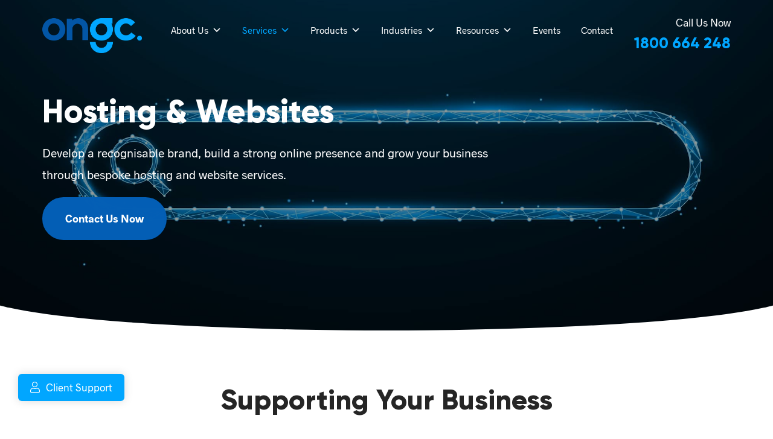

--- FILE ---
content_type: text/html; charset=UTF-8
request_url: https://ongc.com.au/services/hosting-and-websites
body_size: 22432
content:
<!DOCTYPE html>
<!--[if IE 7]><html class="ie ie7" lang="en-GB" prefix="og:http://ogp.me/ns#"><![endif]--><!--[if IE 8]><html class="ie ie8" lang="en-GB" prefix="og:http://ogp.me/ns#"><![endif]--><!--[if !(IE 7) & !(IE 8)]><!--><html lang="en-AU" class="no-js">
<head>
		<!-- Google Tag Manager -->
<script>(function(w,d,s,l,i){w[l]=w[l]||[];w[l].push({'gtm.start':
	new Date().getTime(),event:'gtm.js'});var f=d.getElementsByTagName(s)[0],
	j=d.createElement(s),dl=l!='dataLayer'?'&l='+l:'';j.async=true;j.src=
	'https://www.googletagmanager.com/gtm.js?id='+i+dl;f.parentNode.insertBefore(j,f);
	})(window,document,'script','dataLayer','GTM-M3759DR');</script>
	<!-- End Google Tag Manager -->
	<meta charset="UTF-8" /><meta name="viewport" content="width=device-width, initial-scale=1.0, minimum-scale=1.0" /><link rel="profile" href="http://gmpg.org/xfn/11" /><link rel="shortcut icon" href="https://ongc.com.au/wp-content/themes/ongc/images/favicon/favicon.ico" type="image/x-icon" /><link rel="apple-touch-icon" sizes="57x57" href="https://ongc.com.au/wp-content/themes/ongc/images/favicon/apple-touch-icon-57x57.png" /><link rel="apple-touch-icon" sizes="72x72" href="https://ongc.com.au/wp-content/themes/ongc/images/favicon/apple-touch-icon-72x72.png" /><link rel="apple-touch-icon" sizes="76x76" href="https://ongc.com.au/wp-content/themes/ongc/images/favicon/apple-touch-icon-76x76.png" /><link rel="apple-touch-icon" sizes="114x114" href="https://ongc.com.au/wp-content/themes/ongc/images/favicon/apple-touch-icon-114x114.png" /><link rel="apple-touch-icon" sizes="120x120" href="https://ongc.com.au/wp-content/themes/ongc/images/favicon/apple-touch-icon-120x120.png" /><link rel="apple-touch-icon" sizes="144x144" href="https://ongc.com.au/wp-content/themes/ongc/images/favicon/apple-touch-icon-144x144.png" /><link rel="apple-touch-icon" sizes="152x152" href="https://ongc.com.au/wp-content/themes/ongc/images/favicon/apple-touch-icon-152x152.png" /><meta name="msapplication-TileImage" content="https://ongc.com.au/wp-content/themes/ongc/images/favicon/favicon-144x144.png" /><meta name="application-name" content="ONGC Systems" /><meta name="msapplication-TileColor" content="#FFFFFF" /><!--[if lt IE 9]><script src="https://ongc.com.au/wp-content/themes/ongc/js/html5.js" type="text/javascript"></script><script src="https://ongc.com.au/wp-content/themes/ongc/js/respond.js" type="text/javascript"></script><![endif]-->
	<meta name='robots' content='index, follow, max-image-preview:large, max-snippet:-1, max-video-preview:-1' />

	<!-- This site is optimized with the Yoast SEO plugin v26.8 - https://yoast.com/product/yoast-seo-wordpress/ -->
	<title>Hosting &amp; Websites - ONGC Systems</title>
<link data-rocket-prefetch href="https://www.google-analytics.com" rel="dns-prefetch">
<link data-rocket-prefetch href="https://www.googletagmanager.com" rel="dns-prefetch"><link rel="preload" data-rocket-preload as="image" href="https://ongc.com.au/wp-content/uploads/2024/05/website-hosting-searchbar.jpg" fetchpriority="high">
	<meta name="description" content="ONGC Systems offer a wide range of hosting and website services all of which can help improve your business, get in touch for your tailored solutions." />
	<link rel="canonical" href="https://ongc.com.au/services/hosting-and-websites" />
	<meta property="og:locale" content="en_US" />
	<meta property="og:type" content="article" />
	<meta property="og:title" content="Hosting &amp; Websites - ONGC Systems" />
	<meta property="og:description" content="ONGC Systems offer a wide range of hosting and website services all of which can help improve your business, get in touch for your tailored solutions." />
	<meta property="og:url" content="https://ongc.com.au/services/hosting-and-websites" />
	<meta property="og:site_name" content="ONGC Systems" />
	<meta property="article:publisher" content="https://www.facebook.com/ongcsystems/" />
	<meta property="article:modified_time" content="2024-11-28T06:06:56+00:00" />
	<meta property="og:image" content="https://ongc.com.au/wp-content/uploads/2024/05/website-hosting-searchbar.jpg" />
	<meta property="og:image:width" content="2100" />
	<meta property="og:image:height" content="1400" />
	<meta property="og:image:type" content="image/jpeg" />
	<meta name="twitter:card" content="summary_large_image" />
	<meta name="twitter:site" content="@ONGCSystems" />
	<meta name="twitter:label1" content="Est. reading time" />
	<meta name="twitter:data1" content="2 minutes" />
	<!-- / Yoast SEO plugin. -->


<style id='wp-img-auto-sizes-contain-inline-css' type='text/css'>
img:is([sizes=auto i],[sizes^="auto," i]){contain-intrinsic-size:3000px 1500px}
/*# sourceURL=wp-img-auto-sizes-contain-inline-css */
</style>
<style id='wp-block-library-inline-css' type='text/css'>
:root{--wp-block-synced-color:#7a00df;--wp-block-synced-color--rgb:122,0,223;--wp-bound-block-color:var(--wp-block-synced-color);--wp-editor-canvas-background:#ddd;--wp-admin-theme-color:#007cba;--wp-admin-theme-color--rgb:0,124,186;--wp-admin-theme-color-darker-10:#006ba1;--wp-admin-theme-color-darker-10--rgb:0,107,160.5;--wp-admin-theme-color-darker-20:#005a87;--wp-admin-theme-color-darker-20--rgb:0,90,135;--wp-admin-border-width-focus:2px}@media (min-resolution:192dpi){:root{--wp-admin-border-width-focus:1.5px}}.wp-element-button{cursor:pointer}:root .has-very-light-gray-background-color{background-color:#eee}:root .has-very-dark-gray-background-color{background-color:#313131}:root .has-very-light-gray-color{color:#eee}:root .has-very-dark-gray-color{color:#313131}:root .has-vivid-green-cyan-to-vivid-cyan-blue-gradient-background{background:linear-gradient(135deg,#00d084,#0693e3)}:root .has-purple-crush-gradient-background{background:linear-gradient(135deg,#34e2e4,#4721fb 50%,#ab1dfe)}:root .has-hazy-dawn-gradient-background{background:linear-gradient(135deg,#faaca8,#dad0ec)}:root .has-subdued-olive-gradient-background{background:linear-gradient(135deg,#fafae1,#67a671)}:root .has-atomic-cream-gradient-background{background:linear-gradient(135deg,#fdd79a,#004a59)}:root .has-nightshade-gradient-background{background:linear-gradient(135deg,#330968,#31cdcf)}:root .has-midnight-gradient-background{background:linear-gradient(135deg,#020381,#2874fc)}:root{--wp--preset--font-size--normal:16px;--wp--preset--font-size--huge:42px}.has-regular-font-size{font-size:1em}.has-larger-font-size{font-size:2.625em}.has-normal-font-size{font-size:var(--wp--preset--font-size--normal)}.has-huge-font-size{font-size:var(--wp--preset--font-size--huge)}.has-text-align-center{text-align:center}.has-text-align-left{text-align:left}.has-text-align-right{text-align:right}.has-fit-text{white-space:nowrap!important}#end-resizable-editor-section{display:none}.aligncenter{clear:both}.items-justified-left{justify-content:flex-start}.items-justified-center{justify-content:center}.items-justified-right{justify-content:flex-end}.items-justified-space-between{justify-content:space-between}.screen-reader-text{border:0;clip-path:inset(50%);height:1px;margin:-1px;overflow:hidden;padding:0;position:absolute;width:1px;word-wrap:normal!important}.screen-reader-text:focus{background-color:#ddd;clip-path:none;color:#444;display:block;font-size:1em;height:auto;left:5px;line-height:normal;padding:15px 23px 14px;text-decoration:none;top:5px;width:auto;z-index:100000}html :where(.has-border-color){border-style:solid}html :where([style*=border-top-color]){border-top-style:solid}html :where([style*=border-right-color]){border-right-style:solid}html :where([style*=border-bottom-color]){border-bottom-style:solid}html :where([style*=border-left-color]){border-left-style:solid}html :where([style*=border-width]){border-style:solid}html :where([style*=border-top-width]){border-top-style:solid}html :where([style*=border-right-width]){border-right-style:solid}html :where([style*=border-bottom-width]){border-bottom-style:solid}html :where([style*=border-left-width]){border-left-style:solid}html :where(img[class*=wp-image-]){height:auto;max-width:100%}:where(figure){margin:0 0 1em}html :where(.is-position-sticky){--wp-admin--admin-bar--position-offset:var(--wp-admin--admin-bar--height,0px)}@media screen and (max-width:600px){html :where(.is-position-sticky){--wp-admin--admin-bar--position-offset:0px}}

/*# sourceURL=wp-block-library-inline-css */
</style><style id='global-styles-inline-css' type='text/css'>
:root{--wp--preset--aspect-ratio--square: 1;--wp--preset--aspect-ratio--4-3: 4/3;--wp--preset--aspect-ratio--3-4: 3/4;--wp--preset--aspect-ratio--3-2: 3/2;--wp--preset--aspect-ratio--2-3: 2/3;--wp--preset--aspect-ratio--16-9: 16/9;--wp--preset--aspect-ratio--9-16: 9/16;--wp--preset--color--black: #000000;--wp--preset--color--cyan-bluish-gray: #abb8c3;--wp--preset--color--white: #ffffff;--wp--preset--color--pale-pink: #f78da7;--wp--preset--color--vivid-red: #cf2e2e;--wp--preset--color--luminous-vivid-orange: #ff6900;--wp--preset--color--luminous-vivid-amber: #fcb900;--wp--preset--color--light-green-cyan: #7bdcb5;--wp--preset--color--vivid-green-cyan: #00d084;--wp--preset--color--pale-cyan-blue: #8ed1fc;--wp--preset--color--vivid-cyan-blue: #0693e3;--wp--preset--color--vivid-purple: #9b51e0;--wp--preset--gradient--vivid-cyan-blue-to-vivid-purple: linear-gradient(135deg,rgb(6,147,227) 0%,rgb(155,81,224) 100%);--wp--preset--gradient--light-green-cyan-to-vivid-green-cyan: linear-gradient(135deg,rgb(122,220,180) 0%,rgb(0,208,130) 100%);--wp--preset--gradient--luminous-vivid-amber-to-luminous-vivid-orange: linear-gradient(135deg,rgb(252,185,0) 0%,rgb(255,105,0) 100%);--wp--preset--gradient--luminous-vivid-orange-to-vivid-red: linear-gradient(135deg,rgb(255,105,0) 0%,rgb(207,46,46) 100%);--wp--preset--gradient--very-light-gray-to-cyan-bluish-gray: linear-gradient(135deg,rgb(238,238,238) 0%,rgb(169,184,195) 100%);--wp--preset--gradient--cool-to-warm-spectrum: linear-gradient(135deg,rgb(74,234,220) 0%,rgb(151,120,209) 20%,rgb(207,42,186) 40%,rgb(238,44,130) 60%,rgb(251,105,98) 80%,rgb(254,248,76) 100%);--wp--preset--gradient--blush-light-purple: linear-gradient(135deg,rgb(255,206,236) 0%,rgb(152,150,240) 100%);--wp--preset--gradient--blush-bordeaux: linear-gradient(135deg,rgb(254,205,165) 0%,rgb(254,45,45) 50%,rgb(107,0,62) 100%);--wp--preset--gradient--luminous-dusk: linear-gradient(135deg,rgb(255,203,112) 0%,rgb(199,81,192) 50%,rgb(65,88,208) 100%);--wp--preset--gradient--pale-ocean: linear-gradient(135deg,rgb(255,245,203) 0%,rgb(182,227,212) 50%,rgb(51,167,181) 100%);--wp--preset--gradient--electric-grass: linear-gradient(135deg,rgb(202,248,128) 0%,rgb(113,206,126) 100%);--wp--preset--gradient--midnight: linear-gradient(135deg,rgb(2,3,129) 0%,rgb(40,116,252) 100%);--wp--preset--font-size--small: 13px;--wp--preset--font-size--medium: 20px;--wp--preset--font-size--large: 36px;--wp--preset--font-size--x-large: 42px;--wp--preset--spacing--20: 0.44rem;--wp--preset--spacing--30: 0.67rem;--wp--preset--spacing--40: 1rem;--wp--preset--spacing--50: 1.5rem;--wp--preset--spacing--60: 2.25rem;--wp--preset--spacing--70: 3.38rem;--wp--preset--spacing--80: 5.06rem;--wp--preset--shadow--natural: 6px 6px 9px rgba(0, 0, 0, 0.2);--wp--preset--shadow--deep: 12px 12px 50px rgba(0, 0, 0, 0.4);--wp--preset--shadow--sharp: 6px 6px 0px rgba(0, 0, 0, 0.2);--wp--preset--shadow--outlined: 6px 6px 0px -3px rgb(255, 255, 255), 6px 6px rgb(0, 0, 0);--wp--preset--shadow--crisp: 6px 6px 0px rgb(0, 0, 0);}:where(.is-layout-flex){gap: 0.5em;}:where(.is-layout-grid){gap: 0.5em;}body .is-layout-flex{display: flex;}.is-layout-flex{flex-wrap: wrap;align-items: center;}.is-layout-flex > :is(*, div){margin: 0;}body .is-layout-grid{display: grid;}.is-layout-grid > :is(*, div){margin: 0;}:where(.wp-block-columns.is-layout-flex){gap: 2em;}:where(.wp-block-columns.is-layout-grid){gap: 2em;}:where(.wp-block-post-template.is-layout-flex){gap: 1.25em;}:where(.wp-block-post-template.is-layout-grid){gap: 1.25em;}.has-black-color{color: var(--wp--preset--color--black) !important;}.has-cyan-bluish-gray-color{color: var(--wp--preset--color--cyan-bluish-gray) !important;}.has-white-color{color: var(--wp--preset--color--white) !important;}.has-pale-pink-color{color: var(--wp--preset--color--pale-pink) !important;}.has-vivid-red-color{color: var(--wp--preset--color--vivid-red) !important;}.has-luminous-vivid-orange-color{color: var(--wp--preset--color--luminous-vivid-orange) !important;}.has-luminous-vivid-amber-color{color: var(--wp--preset--color--luminous-vivid-amber) !important;}.has-light-green-cyan-color{color: var(--wp--preset--color--light-green-cyan) !important;}.has-vivid-green-cyan-color{color: var(--wp--preset--color--vivid-green-cyan) !important;}.has-pale-cyan-blue-color{color: var(--wp--preset--color--pale-cyan-blue) !important;}.has-vivid-cyan-blue-color{color: var(--wp--preset--color--vivid-cyan-blue) !important;}.has-vivid-purple-color{color: var(--wp--preset--color--vivid-purple) !important;}.has-black-background-color{background-color: var(--wp--preset--color--black) !important;}.has-cyan-bluish-gray-background-color{background-color: var(--wp--preset--color--cyan-bluish-gray) !important;}.has-white-background-color{background-color: var(--wp--preset--color--white) !important;}.has-pale-pink-background-color{background-color: var(--wp--preset--color--pale-pink) !important;}.has-vivid-red-background-color{background-color: var(--wp--preset--color--vivid-red) !important;}.has-luminous-vivid-orange-background-color{background-color: var(--wp--preset--color--luminous-vivid-orange) !important;}.has-luminous-vivid-amber-background-color{background-color: var(--wp--preset--color--luminous-vivid-amber) !important;}.has-light-green-cyan-background-color{background-color: var(--wp--preset--color--light-green-cyan) !important;}.has-vivid-green-cyan-background-color{background-color: var(--wp--preset--color--vivid-green-cyan) !important;}.has-pale-cyan-blue-background-color{background-color: var(--wp--preset--color--pale-cyan-blue) !important;}.has-vivid-cyan-blue-background-color{background-color: var(--wp--preset--color--vivid-cyan-blue) !important;}.has-vivid-purple-background-color{background-color: var(--wp--preset--color--vivid-purple) !important;}.has-black-border-color{border-color: var(--wp--preset--color--black) !important;}.has-cyan-bluish-gray-border-color{border-color: var(--wp--preset--color--cyan-bluish-gray) !important;}.has-white-border-color{border-color: var(--wp--preset--color--white) !important;}.has-pale-pink-border-color{border-color: var(--wp--preset--color--pale-pink) !important;}.has-vivid-red-border-color{border-color: var(--wp--preset--color--vivid-red) !important;}.has-luminous-vivid-orange-border-color{border-color: var(--wp--preset--color--luminous-vivid-orange) !important;}.has-luminous-vivid-amber-border-color{border-color: var(--wp--preset--color--luminous-vivid-amber) !important;}.has-light-green-cyan-border-color{border-color: var(--wp--preset--color--light-green-cyan) !important;}.has-vivid-green-cyan-border-color{border-color: var(--wp--preset--color--vivid-green-cyan) !important;}.has-pale-cyan-blue-border-color{border-color: var(--wp--preset--color--pale-cyan-blue) !important;}.has-vivid-cyan-blue-border-color{border-color: var(--wp--preset--color--vivid-cyan-blue) !important;}.has-vivid-purple-border-color{border-color: var(--wp--preset--color--vivid-purple) !important;}.has-vivid-cyan-blue-to-vivid-purple-gradient-background{background: var(--wp--preset--gradient--vivid-cyan-blue-to-vivid-purple) !important;}.has-light-green-cyan-to-vivid-green-cyan-gradient-background{background: var(--wp--preset--gradient--light-green-cyan-to-vivid-green-cyan) !important;}.has-luminous-vivid-amber-to-luminous-vivid-orange-gradient-background{background: var(--wp--preset--gradient--luminous-vivid-amber-to-luminous-vivid-orange) !important;}.has-luminous-vivid-orange-to-vivid-red-gradient-background{background: var(--wp--preset--gradient--luminous-vivid-orange-to-vivid-red) !important;}.has-very-light-gray-to-cyan-bluish-gray-gradient-background{background: var(--wp--preset--gradient--very-light-gray-to-cyan-bluish-gray) !important;}.has-cool-to-warm-spectrum-gradient-background{background: var(--wp--preset--gradient--cool-to-warm-spectrum) !important;}.has-blush-light-purple-gradient-background{background: var(--wp--preset--gradient--blush-light-purple) !important;}.has-blush-bordeaux-gradient-background{background: var(--wp--preset--gradient--blush-bordeaux) !important;}.has-luminous-dusk-gradient-background{background: var(--wp--preset--gradient--luminous-dusk) !important;}.has-pale-ocean-gradient-background{background: var(--wp--preset--gradient--pale-ocean) !important;}.has-electric-grass-gradient-background{background: var(--wp--preset--gradient--electric-grass) !important;}.has-midnight-gradient-background{background: var(--wp--preset--gradient--midnight) !important;}.has-small-font-size{font-size: var(--wp--preset--font-size--small) !important;}.has-medium-font-size{font-size: var(--wp--preset--font-size--medium) !important;}.has-large-font-size{font-size: var(--wp--preset--font-size--large) !important;}.has-x-large-font-size{font-size: var(--wp--preset--font-size--x-large) !important;}
/*# sourceURL=global-styles-inline-css */
</style>

<style id='classic-theme-styles-inline-css' type='text/css'>
/*! This file is auto-generated */
.wp-block-button__link{color:#fff;background-color:#32373c;border-radius:9999px;box-shadow:none;text-decoration:none;padding:calc(.667em + 2px) calc(1.333em + 2px);font-size:1.125em}.wp-block-file__button{background:#32373c;color:#fff;text-decoration:none}
/*# sourceURL=/wp-includes/css/classic-themes.min.css */
</style>
<link rel='stylesheet' id='wp-components-css' href='https://ongc.com.au/wp-includes/css/dist/components/style.min.css?ver=6.9'  media='all' />
<link rel='stylesheet' id='wp-preferences-css' href='https://ongc.com.au/wp-includes/css/dist/preferences/style.min.css?ver=6.9'  media='all' />
<link rel='stylesheet' id='wp-block-editor-css' href='https://ongc.com.au/wp-includes/css/dist/block-editor/style.min.css?ver=6.9'  media='all' />
<link data-minify="1" rel='stylesheet' id='popup-maker-block-library-style-css' href='https://ongc.com.au/wp-content/cache/min/1/wp-content/plugins/popup-maker/dist/packages/block-library-style.css?ver=1764897285'  media='all' />
<link data-minify="1" rel='stylesheet' id='wpos-slick-style-css' href='https://ongc.com.au/wp-content/cache/min/1/wp-content/plugins/wp-logo-showcase-responsive-slider-slider/assets/css/slick.css?ver=1764897285'  media='all' />
<link data-minify="1" rel='stylesheet' id='wpls-public-style-css' href='https://ongc.com.au/wp-content/cache/min/1/wp-content/plugins/wp-logo-showcase-responsive-slider-slider/assets/css/wpls-public.css?ver=1764897285'  media='all' />
<link data-minify="1" rel='stylesheet' id='megamenu-css' href='https://ongc.com.au/wp-content/cache/min/1/wp-content/uploads/maxmegamenu/style.css?ver=1764897285'  media='all' />
<link data-minify="1" rel='stylesheet' id='dashicons-css' href='https://ongc.com.au/wp-content/cache/min/1/wp-includes/css/dashicons.min.css?ver=1764897285'  media='all' />
<link data-minify="1" rel='stylesheet' id='style-css' href='https://ongc.com.au/wp-content/cache/min/1/wp-content/themes/ongc/style.css?ver=1764897285'  media='all' />
<script type="rocketlazyloadscript" data-rocket-src="https://ongc.com.au/wp-includes/js/jquery/jquery.min.js?ver=3.7.1" id="jquery-core-js" data-rocket-defer defer></script>
<script type="rocketlazyloadscript" data-rocket-src="https://ongc.com.au/wp-includes/js/jquery/jquery-migrate.min.js?ver=3.4.1" id="jquery-migrate-js" data-rocket-defer defer></script>
<script type="rocketlazyloadscript" data-minify="1"  data-rocket-src="https://ongc.com.au/wp-content/cache/min/1/wp-content/themes/ongc/js/form.js?ver=1764897285" id="form-js" data-rocket-defer defer></script>
<script type="rocketlazyloadscript" data-minify="1"  data-rocket-src="https://ongc.com.au/wp-content/cache/min/1/wp-content/themes/ongc/js/wow.js?ver=1764897285" id="wow-js" data-rocket-defer defer></script>
<script type="rocketlazyloadscript" data-minify="1"  data-rocket-src="https://ongc.com.au/wp-content/cache/min/1/wp-content/themes/ongc/js/slick.js?ver=1764897285" id="slick-js" data-rocket-defer defer></script>
<script type="rocketlazyloadscript" data-minify="1"  data-rocket-src="https://ongc.com.au/wp-content/cache/min/1/wp-content/themes/ongc/js/custom-v1.js?ver=1764897285" id="custom-js" data-rocket-defer defer></script>
<script type="rocketlazyloadscript" data-minify="1"  data-rocket-src="https://ongc.com.au/wp-content/cache/min/1/p/platform.js?ver=1764897285" id="elfsight-js" data-rocket-defer defer></script>

<!-- Meta Pixel Code -->
<script type="rocketlazyloadscript" data-rocket-type='text/javascript'>
!function(f,b,e,v,n,t,s){if(f.fbq)return;n=f.fbq=function(){n.callMethod?
n.callMethod.apply(n,arguments):n.queue.push(arguments)};if(!f._fbq)f._fbq=n;
n.push=n;n.loaded=!0;n.version='2.0';n.queue=[];t=b.createElement(e);t.async=!0;
t.src=v;s=b.getElementsByTagName(e)[0];s.parentNode.insertBefore(t,s)}(window,
document,'script','https://connect.facebook.net/en_US/fbevents.js');
</script>
<!-- End Meta Pixel Code -->
<script type="rocketlazyloadscript" data-rocket-type='text/javascript'>var url = window.location.origin + '?ob=open-bridge';
            fbq('set', 'openbridge', '353556038705311', url);
fbq('init', '353556038705311', {}, {
    "agent": "wordpress-6.9-4.1.5"
})</script><script type="rocketlazyloadscript" data-rocket-type='text/javascript'>
    fbq('track', 'PageView', []);
  </script><link rel="amphtml" href="https://ongc.com.au/services/hosting-and-websites?amp">		<style type="text/css" id="wp-custom-css">
			/* Community Impact Page */
html {
	scroll-behavior: smooth;
}
.page-id-12030 form._form_74 label {
	display: none !important;
}

.page-id-12030 .latest-projects .rsrcs-slide-wrap.blog {
    display: flex;
    flex-wrap: wrap;
    justify-content: center;
}

.page-id-12030 .partners-sec {
	display: none;
}

.page-id-12030 .community-slider .slick-initialized .slick-slide {
	padding: 10px;
}

.page-id-12030 .copilot-sec-stat strong {
	color: #fff;
}

.page-id-12030 .community-slider .slick-track p.slick-slide {
	display: none !important;
}

.community-slider-wrap {
	position: relative;
}

.community-slider-arrows {
	display: flex;
	width: 74%;
	margin: 0 auto;
	height: auto;
	justify-content: space-between;
	position: absolute;
	top: 50%;
	left: 50%;
	transform: translate(-50%, -50%);
}

.page-id-12030 .community-slider .slick-slide:not(.slick-active) img {
	display: block;
	transform: scale(0.9);
}

.page-id-12030 .rsrcs-item a {
	color: #757575;
}

.page-id-12030 .rsrcs-item .btn {
	margin-top: 30px;
}

.page-id-12030 .g-recaptcha {
	margin: 30px 0;
}
.page-id-12030 .careers-exec-body {
  text-align: left;
}
.page-id-12030 .careers-exec-rev-sec {
	background-color: #0356a6;
  padding: 0;
  margin: 0;
}
.page-id-12030 .careers-exec-rev-sec .careers-img-wrap > p {
	display: none;
}

.form-footer {
	background-color: #0356a6;
	margin: -60px 0 0;
  padding-top: 160px;
}

.page-id-12030 .careers-exec-rev-sec .careers-exec-body {
	color: #fff !important;
	padding-top: 70px;
}

.careers-exec-body-quote {
	padding-top: 50px;
}

.page-id-12030 .careers-exec-body img {
	width: 81px;
	height: 60px;
}

.page-id-12030 .careers-exec-rev-img-slide-wrap > p {
	display: none;
}

.page-id-12030 .careers-exec-rev-img-slide .slick-slide img {
	width: auto;
	margin: 0;
}

.page-id-12030 .latest-projects {
	margin-top: 0;
}

.community-slider {
	padding: 100px 0;
}

.community-slider h2 {
	text-align: center;
	margin-bottom: 30px;
}

.page-id-12112 #title-bar .title-bar-heading {
	text-align: center;
}

@media (min-width: 1200px) {
	.page-id-12030 .careers-exec-rev-sec .gi-container {
        width: 1600px;
    }
}

@media (min-width: 1200px) {
	.page-id-12030 .careers-img-wrap {
		margin-top: -75px;
	}
}

@media (max-width: 1280px) {
	.careers-quote {
		display: none;
	}
}

@media (max-width: 1200px) {
	.careers-col {
		width: 100%;
	}
	.page-id-12030 .careers-exec-rev-sec .careers-exec-body {
    padding-top: 40px;
		text-align: center;
	}
	.careers-exec-rev-row {
		display: flex;
    flex-direction: column-reverse;
	}
	.page-id-12030 .careers-exec-rev-img-slide .slick-slide img {
		margin: 0 auto;
		width: auto;
	}
}

@media (max-width: 992px) {
	.community-slider-arrows {
		width: 83%;
	}
	.page-id-12030 .sec.sec-contained.services-sec {
		padding-bottom: 60px !important;
	}
}

@media (max-width: 767px) {
	.page-id-12030 .careers-exec-rev-img-slide .slick-slide img {
		width: 100%;
	}
	.page-id-12030 .form-def-sec {
		text-align: center;
	}
	.page-id-12030 .css-redesign-wrap .tcs-sec-1 {
    padding: 60px 0 30px;
	}
	.page-id-12030 .css-redesign-wrap .tcs-sec-2 {
    padding: 0 0 60px;
	}
	.page-id-12030 .css-redesign-wrap .tcs-sec-2 .gi-col-sm-5 br {
		display: none !important;
	}
	.page-id-12030 .css-redesign-wrap .tcs-sec-1 img {
		margin-top: 30px;
	}
	.page-id-12030 .css-redesign-wrap .tcs-sec-2 img {
		margin-bottom: 50px;
	}
	.community-slider {
		padding: 60px 0 0;
	}
}

/* NFP Page */
.nfp-contact-form {
	padding-top: 0;
}
.nfp-intro {
	background: #fff;
	padding-top: 120px;
}
.nfp-why {
	background: #1d57a6;
	padding-top: 40px;
  padding-bottom: 20px;
}
.nfp-why.side-round-sec .side-round .side-round-text:after {
	border-radius: 0;
}
.nfp-diagram {
	padding: 0;
}
.nfp-rd-services .rd-services-item a {
	display: grid;
	grid-template-columns: 20% 80%;
  align-items: center;
}
.nfp-rd-services .rd-services-item a .rd-services-item-col.col-icon {
	width: 100%;
}
.nfp-rd-services .rd-services-item a .rd-services-item-col.col-txt {
	width: 100%;
}
.testimonial-box .testimonial-img.nfp {
	background: url('/wp-content/uploads/2025/12/Case-Study-ESuarve-Header-Website.webp');
	    background-size: cover;
    background-repeat: no-repeat;
    background-position: 85% 50%;
}
@media (max-width: 992px) {
	.nfp-why {
		padding-top: 0px;
		padding-bottom: 120px;
	}
}
@media (max-width: 767px) {
	.nfp-industry {
		padding-bottom: 140px;
	}
	.nfp-services .rd-services-item a .rd-services-item-col.col-txt {
		width: 78.36%;
	}
}
/* CASE STUDY childrens-hospital-foundation */
.postid-11860 .testimonial-box .testimonial-img.nfp {
	background: url('/wp-content/uploads/2025/12/CHU-website-header-1.webp');
	    background-size: cover;
    background-repeat: no-repeat;
    background-position: 70% 50%;
}
.postid-11860 .testimonial-box .testimonial-img.nfp::before {
	content: '';
    position: absolute;
    top: 0;
    left: 0;
    background: rgba(0, 0, 0, 0.3);
    height: 100%;
    width: 100%;
}		</style>
		<style type="text/css">/** Mega Menu CSS: fs **/</style>
<noscript><style id="rocket-lazyload-nojs-css">.rll-youtube-player, [data-lazy-src]{display:none !important;}</style></noscript>
	<script type="application/ld+json">[{"@context":"http://schema.org/","@type":"LocalBusiness","name":"ONGC Systems","@id":"https://ongc.com.au/","logo":"https://ongc.com.au/wp-content/themes/ongc/images/ongc.png","url":"https://ongc.com.au/","email":"sales@ongc.com.au","telephone":"1800 664 248","legalName":"ONGC Systems","contactPoint":{"@type":"ContactPoint","telephone":"+611800 664 248","contactType":"Customer Service"},"image":"https://ongc.com.au/wp-content/themes/ongc/images/ongc.png","priceRange":"N/A","address":{"@type":"PostalAddress","streetAddress":"2/34 Newheath Dr","addressLocality":"Arundel","addressRegion":"Gold Coast","postalCode":"QLD 4214","addressCountry":{"@type":"Country","name":"Australia"}},"geo":{"@type":"GeoCoordinates","latitude":"-27.9447642","longitude":"153.3404785"},"sameAs":["https://www.facebook.com/ongcsystems","https://www.linkedin.com/company/ongc-systems","https://www.youtube.com/user/ongcsystems"],"potentialAction":{"@type":"ReserveAction","target":{"@type":"EntryPoint","urlTemplate":"https://ongc.com.au/booking","inLanguage":"en-GB","actionPlatform":["http://schema.org/DesktopWebPlatform","http://schema.org/IOSPlatform","http://schema.org/AndroidPlatform"]},"result":{"@type":"Reservation","name":"Contact Us"}}},{"@context":"http://schema.org/","@type":"Website","name":"ONGC Systems","url":"https://ongc.com.au/"}]</script><meta name="theme-color" content="#01A6FF"><meta name="msapplication-navbutton-color" content="#01A6FF"><meta name="apple-mobile-web-app-status-bar-style" content="black-translucent"><meta name="generator" content="WP Rocket 3.20.3" data-wpr-features="wpr_delay_js wpr_defer_js wpr_minify_js wpr_preconnect_external_domains wpr_oci wpr_minify_css wpr_preload_links wpr_desktop" /></head>
<body class="wp-singular page-template-default page page-id-553 page-parent page-child parent-pageid-12 wp-theme-ongc mega-menu-primary" itemscope itemtype="http://schema.org/WebPage">
		<!-- Google Tag Manager (noscript) -->
<noscript><iframe src="https://www.googletagmanager.com/ns.html?id=GTM-M3759DR"
height="0" width="0" style="display:none;visibility:hidden"></iframe></noscript>
<!-- End Google Tag Manager (noscript) -->
	<a href="#content-area" class="hidden">Skip to main content</a>
	<div  id="page" class="site">
		<div  class="page-wrapper">
			<a href="/client-support" title="Client Support" class="client-support-btn"><i class="fal fa-user"></i><span>Client Support</span></a>			<div  class="site-inner">
				<div class="schema-on-body">
					<div class="hidden"></div>				</div>
				<div id="site-header-body">
				    <header id="header"><script>if(navigator.userAgent.match(/MSIE|Internet Explorer/i)||navigator.userAgent.match(/Trident\/7\..*?rv:11/i)){var href=document.location.href;if(!href.match(/[?&]nowprocket/)){if(href.indexOf("?")==-1){if(href.indexOf("#")==-1){document.location.href=href+"?nowprocket=1"}else{document.location.href=href.replace("#","?nowprocket=1#")}}else{if(href.indexOf("#")==-1){document.location.href=href+"&nowprocket=1"}else{document.location.href=href.replace("#","&nowprocket=1#")}}}}</script><script>(()=>{class RocketLazyLoadScripts{constructor(){this.v="2.0.4",this.userEvents=["keydown","keyup","mousedown","mouseup","mousemove","mouseover","mouseout","touchmove","touchstart","touchend","touchcancel","wheel","click","dblclick","input"],this.attributeEvents=["onblur","onclick","oncontextmenu","ondblclick","onfocus","onmousedown","onmouseenter","onmouseleave","onmousemove","onmouseout","onmouseover","onmouseup","onmousewheel","onscroll","onsubmit"]}async t(){this.i(),this.o(),/iP(ad|hone)/.test(navigator.userAgent)&&this.h(),this.u(),this.l(this),this.m(),this.k(this),this.p(this),this._(),await Promise.all([this.R(),this.L()]),this.lastBreath=Date.now(),this.S(this),this.P(),this.D(),this.O(),this.M(),await this.C(this.delayedScripts.normal),await this.C(this.delayedScripts.defer),await this.C(this.delayedScripts.async),await this.T(),await this.F(),await this.j(),await this.A(),window.dispatchEvent(new Event("rocket-allScriptsLoaded")),this.everythingLoaded=!0,this.lastTouchEnd&&await new Promise(t=>setTimeout(t,500-Date.now()+this.lastTouchEnd)),this.I(),this.H(),this.U(),this.W()}i(){this.CSPIssue=sessionStorage.getItem("rocketCSPIssue"),document.addEventListener("securitypolicyviolation",t=>{this.CSPIssue||"script-src-elem"!==t.violatedDirective||"data"!==t.blockedURI||(this.CSPIssue=!0,sessionStorage.setItem("rocketCSPIssue",!0))},{isRocket:!0})}o(){window.addEventListener("pageshow",t=>{this.persisted=t.persisted,this.realWindowLoadedFired=!0},{isRocket:!0}),window.addEventListener("pagehide",()=>{this.onFirstUserAction=null},{isRocket:!0})}h(){let t;function e(e){t=e}window.addEventListener("touchstart",e,{isRocket:!0}),window.addEventListener("touchend",function i(o){o.changedTouches[0]&&t.changedTouches[0]&&Math.abs(o.changedTouches[0].pageX-t.changedTouches[0].pageX)<10&&Math.abs(o.changedTouches[0].pageY-t.changedTouches[0].pageY)<10&&o.timeStamp-t.timeStamp<200&&(window.removeEventListener("touchstart",e,{isRocket:!0}),window.removeEventListener("touchend",i,{isRocket:!0}),"INPUT"===o.target.tagName&&"text"===o.target.type||(o.target.dispatchEvent(new TouchEvent("touchend",{target:o.target,bubbles:!0})),o.target.dispatchEvent(new MouseEvent("mouseover",{target:o.target,bubbles:!0})),o.target.dispatchEvent(new PointerEvent("click",{target:o.target,bubbles:!0,cancelable:!0,detail:1,clientX:o.changedTouches[0].clientX,clientY:o.changedTouches[0].clientY})),event.preventDefault()))},{isRocket:!0})}q(t){this.userActionTriggered||("mousemove"!==t.type||this.firstMousemoveIgnored?"keyup"===t.type||"mouseover"===t.type||"mouseout"===t.type||(this.userActionTriggered=!0,this.onFirstUserAction&&this.onFirstUserAction()):this.firstMousemoveIgnored=!0),"click"===t.type&&t.preventDefault(),t.stopPropagation(),t.stopImmediatePropagation(),"touchstart"===this.lastEvent&&"touchend"===t.type&&(this.lastTouchEnd=Date.now()),"click"===t.type&&(this.lastTouchEnd=0),this.lastEvent=t.type,t.composedPath&&t.composedPath()[0].getRootNode()instanceof ShadowRoot&&(t.rocketTarget=t.composedPath()[0]),this.savedUserEvents.push(t)}u(){this.savedUserEvents=[],this.userEventHandler=this.q.bind(this),this.userEvents.forEach(t=>window.addEventListener(t,this.userEventHandler,{passive:!1,isRocket:!0})),document.addEventListener("visibilitychange",this.userEventHandler,{isRocket:!0})}U(){this.userEvents.forEach(t=>window.removeEventListener(t,this.userEventHandler,{passive:!1,isRocket:!0})),document.removeEventListener("visibilitychange",this.userEventHandler,{isRocket:!0}),this.savedUserEvents.forEach(t=>{(t.rocketTarget||t.target).dispatchEvent(new window[t.constructor.name](t.type,t))})}m(){const t="return false",e=Array.from(this.attributeEvents,t=>"data-rocket-"+t),i="["+this.attributeEvents.join("],[")+"]",o="[data-rocket-"+this.attributeEvents.join("],[data-rocket-")+"]",s=(e,i,o)=>{o&&o!==t&&(e.setAttribute("data-rocket-"+i,o),e["rocket"+i]=new Function("event",o),e.setAttribute(i,t))};new MutationObserver(t=>{for(const n of t)"attributes"===n.type&&(n.attributeName.startsWith("data-rocket-")||this.everythingLoaded?n.attributeName.startsWith("data-rocket-")&&this.everythingLoaded&&this.N(n.target,n.attributeName.substring(12)):s(n.target,n.attributeName,n.target.getAttribute(n.attributeName))),"childList"===n.type&&n.addedNodes.forEach(t=>{if(t.nodeType===Node.ELEMENT_NODE)if(this.everythingLoaded)for(const i of[t,...t.querySelectorAll(o)])for(const t of i.getAttributeNames())e.includes(t)&&this.N(i,t.substring(12));else for(const e of[t,...t.querySelectorAll(i)])for(const t of e.getAttributeNames())this.attributeEvents.includes(t)&&s(e,t,e.getAttribute(t))})}).observe(document,{subtree:!0,childList:!0,attributeFilter:[...this.attributeEvents,...e]})}I(){this.attributeEvents.forEach(t=>{document.querySelectorAll("[data-rocket-"+t+"]").forEach(e=>{this.N(e,t)})})}N(t,e){const i=t.getAttribute("data-rocket-"+e);i&&(t.setAttribute(e,i),t.removeAttribute("data-rocket-"+e))}k(t){Object.defineProperty(HTMLElement.prototype,"onclick",{get(){return this.rocketonclick||null},set(e){this.rocketonclick=e,this.setAttribute(t.everythingLoaded?"onclick":"data-rocket-onclick","this.rocketonclick(event)")}})}S(t){function e(e,i){let o=e[i];e[i]=null,Object.defineProperty(e,i,{get:()=>o,set(s){t.everythingLoaded?o=s:e["rocket"+i]=o=s}})}e(document,"onreadystatechange"),e(window,"onload"),e(window,"onpageshow");try{Object.defineProperty(document,"readyState",{get:()=>t.rocketReadyState,set(e){t.rocketReadyState=e},configurable:!0}),document.readyState="loading"}catch(t){console.log("WPRocket DJE readyState conflict, bypassing")}}l(t){this.originalAddEventListener=EventTarget.prototype.addEventListener,this.originalRemoveEventListener=EventTarget.prototype.removeEventListener,this.savedEventListeners=[],EventTarget.prototype.addEventListener=function(e,i,o){o&&o.isRocket||!t.B(e,this)&&!t.userEvents.includes(e)||t.B(e,this)&&!t.userActionTriggered||e.startsWith("rocket-")||t.everythingLoaded?t.originalAddEventListener.call(this,e,i,o):(t.savedEventListeners.push({target:this,remove:!1,type:e,func:i,options:o}),"mouseenter"!==e&&"mouseleave"!==e||t.originalAddEventListener.call(this,e,t.savedUserEvents.push,o))},EventTarget.prototype.removeEventListener=function(e,i,o){o&&o.isRocket||!t.B(e,this)&&!t.userEvents.includes(e)||t.B(e,this)&&!t.userActionTriggered||e.startsWith("rocket-")||t.everythingLoaded?t.originalRemoveEventListener.call(this,e,i,o):t.savedEventListeners.push({target:this,remove:!0,type:e,func:i,options:o})}}J(t,e){this.savedEventListeners=this.savedEventListeners.filter(i=>{let o=i.type,s=i.target||window;return e!==o||t!==s||(this.B(o,s)&&(i.type="rocket-"+o),this.$(i),!1)})}H(){EventTarget.prototype.addEventListener=this.originalAddEventListener,EventTarget.prototype.removeEventListener=this.originalRemoveEventListener,this.savedEventListeners.forEach(t=>this.$(t))}$(t){t.remove?this.originalRemoveEventListener.call(t.target,t.type,t.func,t.options):this.originalAddEventListener.call(t.target,t.type,t.func,t.options)}p(t){let e;function i(e){return t.everythingLoaded?e:e.split(" ").map(t=>"load"===t||t.startsWith("load.")?"rocket-jquery-load":t).join(" ")}function o(o){function s(e){const s=o.fn[e];o.fn[e]=o.fn.init.prototype[e]=function(){return this[0]===window&&t.userActionTriggered&&("string"==typeof arguments[0]||arguments[0]instanceof String?arguments[0]=i(arguments[0]):"object"==typeof arguments[0]&&Object.keys(arguments[0]).forEach(t=>{const e=arguments[0][t];delete arguments[0][t],arguments[0][i(t)]=e})),s.apply(this,arguments),this}}if(o&&o.fn&&!t.allJQueries.includes(o)){const e={DOMContentLoaded:[],"rocket-DOMContentLoaded":[]};for(const t in e)document.addEventListener(t,()=>{e[t].forEach(t=>t())},{isRocket:!0});o.fn.ready=o.fn.init.prototype.ready=function(i){function s(){parseInt(o.fn.jquery)>2?setTimeout(()=>i.bind(document)(o)):i.bind(document)(o)}return"function"==typeof i&&(t.realDomReadyFired?!t.userActionTriggered||t.fauxDomReadyFired?s():e["rocket-DOMContentLoaded"].push(s):e.DOMContentLoaded.push(s)),o([])},s("on"),s("one"),s("off"),t.allJQueries.push(o)}e=o}t.allJQueries=[],o(window.jQuery),Object.defineProperty(window,"jQuery",{get:()=>e,set(t){o(t)}})}P(){const t=new Map;document.write=document.writeln=function(e){const i=document.currentScript,o=document.createRange(),s=i.parentElement;let n=t.get(i);void 0===n&&(n=i.nextSibling,t.set(i,n));const c=document.createDocumentFragment();o.setStart(c,0),c.appendChild(o.createContextualFragment(e)),s.insertBefore(c,n)}}async R(){return new Promise(t=>{this.userActionTriggered?t():this.onFirstUserAction=t})}async L(){return new Promise(t=>{document.addEventListener("DOMContentLoaded",()=>{this.realDomReadyFired=!0,t()},{isRocket:!0})})}async j(){return this.realWindowLoadedFired?Promise.resolve():new Promise(t=>{window.addEventListener("load",t,{isRocket:!0})})}M(){this.pendingScripts=[];this.scriptsMutationObserver=new MutationObserver(t=>{for(const e of t)e.addedNodes.forEach(t=>{"SCRIPT"!==t.tagName||t.noModule||t.isWPRocket||this.pendingScripts.push({script:t,promise:new Promise(e=>{const i=()=>{const i=this.pendingScripts.findIndex(e=>e.script===t);i>=0&&this.pendingScripts.splice(i,1),e()};t.addEventListener("load",i,{isRocket:!0}),t.addEventListener("error",i,{isRocket:!0}),setTimeout(i,1e3)})})})}),this.scriptsMutationObserver.observe(document,{childList:!0,subtree:!0})}async F(){await this.X(),this.pendingScripts.length?(await this.pendingScripts[0].promise,await this.F()):this.scriptsMutationObserver.disconnect()}D(){this.delayedScripts={normal:[],async:[],defer:[]},document.querySelectorAll("script[type$=rocketlazyloadscript]").forEach(t=>{t.hasAttribute("data-rocket-src")?t.hasAttribute("async")&&!1!==t.async?this.delayedScripts.async.push(t):t.hasAttribute("defer")&&!1!==t.defer||"module"===t.getAttribute("data-rocket-type")?this.delayedScripts.defer.push(t):this.delayedScripts.normal.push(t):this.delayedScripts.normal.push(t)})}async _(){await this.L();let t=[];document.querySelectorAll("script[type$=rocketlazyloadscript][data-rocket-src]").forEach(e=>{let i=e.getAttribute("data-rocket-src");if(i&&!i.startsWith("data:")){i.startsWith("//")&&(i=location.protocol+i);try{const o=new URL(i).origin;o!==location.origin&&t.push({src:o,crossOrigin:e.crossOrigin||"module"===e.getAttribute("data-rocket-type")})}catch(t){}}}),t=[...new Map(t.map(t=>[JSON.stringify(t),t])).values()],this.Y(t,"preconnect")}async G(t){if(await this.K(),!0!==t.noModule||!("noModule"in HTMLScriptElement.prototype))return new Promise(e=>{let i;function o(){(i||t).setAttribute("data-rocket-status","executed"),e()}try{if(navigator.userAgent.includes("Firefox/")||""===navigator.vendor||this.CSPIssue)i=document.createElement("script"),[...t.attributes].forEach(t=>{let e=t.nodeName;"type"!==e&&("data-rocket-type"===e&&(e="type"),"data-rocket-src"===e&&(e="src"),i.setAttribute(e,t.nodeValue))}),t.text&&(i.text=t.text),t.nonce&&(i.nonce=t.nonce),i.hasAttribute("src")?(i.addEventListener("load",o,{isRocket:!0}),i.addEventListener("error",()=>{i.setAttribute("data-rocket-status","failed-network"),e()},{isRocket:!0}),setTimeout(()=>{i.isConnected||e()},1)):(i.text=t.text,o()),i.isWPRocket=!0,t.parentNode.replaceChild(i,t);else{const i=t.getAttribute("data-rocket-type"),s=t.getAttribute("data-rocket-src");i?(t.type=i,t.removeAttribute("data-rocket-type")):t.removeAttribute("type"),t.addEventListener("load",o,{isRocket:!0}),t.addEventListener("error",i=>{this.CSPIssue&&i.target.src.startsWith("data:")?(console.log("WPRocket: CSP fallback activated"),t.removeAttribute("src"),this.G(t).then(e)):(t.setAttribute("data-rocket-status","failed-network"),e())},{isRocket:!0}),s?(t.fetchPriority="high",t.removeAttribute("data-rocket-src"),t.src=s):t.src="data:text/javascript;base64,"+window.btoa(unescape(encodeURIComponent(t.text)))}}catch(i){t.setAttribute("data-rocket-status","failed-transform"),e()}});t.setAttribute("data-rocket-status","skipped")}async C(t){const e=t.shift();return e?(e.isConnected&&await this.G(e),this.C(t)):Promise.resolve()}O(){this.Y([...this.delayedScripts.normal,...this.delayedScripts.defer,...this.delayedScripts.async],"preload")}Y(t,e){this.trash=this.trash||[];let i=!0;var o=document.createDocumentFragment();t.forEach(t=>{const s=t.getAttribute&&t.getAttribute("data-rocket-src")||t.src;if(s&&!s.startsWith("data:")){const n=document.createElement("link");n.href=s,n.rel=e,"preconnect"!==e&&(n.as="script",n.fetchPriority=i?"high":"low"),t.getAttribute&&"module"===t.getAttribute("data-rocket-type")&&(n.crossOrigin=!0),t.crossOrigin&&(n.crossOrigin=t.crossOrigin),t.integrity&&(n.integrity=t.integrity),t.nonce&&(n.nonce=t.nonce),o.appendChild(n),this.trash.push(n),i=!1}}),document.head.appendChild(o)}W(){this.trash.forEach(t=>t.remove())}async T(){try{document.readyState="interactive"}catch(t){}this.fauxDomReadyFired=!0;try{await this.K(),this.J(document,"readystatechange"),document.dispatchEvent(new Event("rocket-readystatechange")),await this.K(),document.rocketonreadystatechange&&document.rocketonreadystatechange(),await this.K(),this.J(document,"DOMContentLoaded"),document.dispatchEvent(new Event("rocket-DOMContentLoaded")),await this.K(),this.J(window,"DOMContentLoaded"),window.dispatchEvent(new Event("rocket-DOMContentLoaded"))}catch(t){console.error(t)}}async A(){try{document.readyState="complete"}catch(t){}try{await this.K(),this.J(document,"readystatechange"),document.dispatchEvent(new Event("rocket-readystatechange")),await this.K(),document.rocketonreadystatechange&&document.rocketonreadystatechange(),await this.K(),this.J(window,"load"),window.dispatchEvent(new Event("rocket-load")),await this.K(),window.rocketonload&&window.rocketonload(),await this.K(),this.allJQueries.forEach(t=>t(window).trigger("rocket-jquery-load")),await this.K(),this.J(window,"pageshow");const t=new Event("rocket-pageshow");t.persisted=this.persisted,window.dispatchEvent(t),await this.K(),window.rocketonpageshow&&window.rocketonpageshow({persisted:this.persisted})}catch(t){console.error(t)}}async K(){Date.now()-this.lastBreath>45&&(await this.X(),this.lastBreath=Date.now())}async X(){return document.hidden?new Promise(t=>setTimeout(t)):new Promise(t=>requestAnimationFrame(t))}B(t,e){return e===document&&"readystatechange"===t||(e===document&&"DOMContentLoaded"===t||(e===window&&"DOMContentLoaded"===t||(e===window&&"load"===t||e===window&&"pageshow"===t)))}static run(){(new RocketLazyLoadScripts).t()}}RocketLazyLoadScripts.run()})();</script>
				        <div id="header-main" class="main-header sec-contained">
				            <div class="gi-container">
				                <div class="gi-row">
				                    <div class="gi-col-lg-2 gi-col-md-2 gi-col-sm-3 gi-col-xs-7">
				                        <a class="logo" href="/" title="ONGC Systems">
				                        	<img src="https://ongc.com.au/wp-content/themes/ongc/images/ongc.png" alt="ONGC Systems" width="165" height="58"/>
				                        </a>
				                    </div>
				                    <div class="gi-col-xs-5 hidden-lg hidden-md hidden-sm">
				                        <a class="menu-toggle" href="javascript:void(0);">
				                        	<i class="fal fa-bars"></i>
				                        </a>
				                    </div>
				                    <nav class="primary-navigation mobile-overlay gi-col-lg-8 gi-col-md-8 gi-col-sm-9">
				                        <div id="mega-menu-wrap-primary" class="mega-menu-wrap"><div class="mega-menu-toggle"><div class="mega-toggle-blocks-left"></div><div class="mega-toggle-blocks-center"></div><div class="mega-toggle-blocks-right"><div class='mega-toggle-block mega-menu-toggle-block mega-toggle-block-1' id='mega-toggle-block-1' tabindex='0'><span class='mega-toggle-label' role='button' aria-expanded='false'><span class='mega-toggle-label-closed'>MENU</span><span class='mega-toggle-label-open'>MENU</span></span></div></div></div><ul id="mega-menu-primary" class="mega-menu max-mega-menu mega-menu-horizontal mega-no-js" data-event="hover_intent" data-effect="fade_up" data-effect-speed="200" data-effect-mobile="disabled" data-effect-speed-mobile="0" data-mobile-force-width="false" data-second-click="go" data-document-click="collapse" data-vertical-behaviour="standard" data-breakpoint="767" data-unbind="true" data-mobile-state="collapse_all" data-mobile-direction="vertical" data-hover-intent-timeout="300" data-hover-intent-interval="100"><li class="mega-menu-item mega-menu-item-type-post_type mega-menu-item-object-page mega-menu-item-has-children mega-menu-megamenu mega-menu-grid mega-align-bottom-left mega-menu-grid mega-menu-item-25" id="mega-menu-item-25"><a class="mega-menu-link" href="https://ongc.com.au/about-us" aria-expanded="false" tabindex="0">About Us<span class="mega-indicator" aria-hidden="true"></span></a>
<ul class="mega-sub-menu" role='presentation'>
<li class="mega-menu-row" id="mega-menu-25-0">
	<ul class="mega-sub-menu" style='--columns:12' role='presentation'>
<li class="mega-menu-column mega-menu-columns-12-of-12" style="--columns:12; --span:12" id="mega-menu-25-0-0">
		<ul class="mega-sub-menu">
<li class="mega-menu-item mega-menu-item-type-post_type mega-menu-item-object-page mega-menu-item-460" id="mega-menu-item-460"><a class="mega-menu-link" href="https://ongc.com.au/about-us">About ONGC Systems</a></li>		</ul>
</li>	</ul>
</li><li class="mega-menu-row" id="mega-menu-25-1">
	<ul class="mega-sub-menu" style='--columns:12' role='presentation'>
<li class="mega-menu-column mega-menu-columns-4-of-12" style="--columns:12; --span:4" id="mega-menu-25-1-0">
		<ul class="mega-sub-menu">
<li class="mega-menu-item mega-menu-item-type-post_type mega-menu-item-object-page mega-menu-item-12118" id="mega-menu-item-12118"><a class="mega-menu-link" href="https://ongc.com.au/about-us/community-impact">Community Impact</a></li><li class="mega-menu-item mega-menu-item-type-post_type mega-menu-item-object-page mega-menu-item-457" id="mega-menu-item-457"><a class="mega-menu-link" href="https://ongc.com.au/about-us/it-partnership">IT Partnership</a></li><li class="mega-menu-item mega-menu-item-type-post_type mega-menu-item-object-page mega-menu-item-9067" id="mega-menu-item-9067"><a class="mega-menu-link" href="https://ongc.com.au/about-us/security-trust-centre">Security Trust Centre</a></li><li class="mega-menu-item mega-menu-item-type-post_type mega-menu-item-object-page mega-menu-item-459" id="mega-menu-item-459"><a class="mega-menu-link" href="https://ongc.com.au/about-us/testimonials">Testimonials</a></li><li class="mega-menu-item mega-menu-item-type-taxonomy mega-menu-item-object-category mega-menu-item-6185" id="mega-menu-item-6185"><a class="mega-menu-link" href="https://ongc.com.au/case-studies">Case Studies</a></li><li class="mega-menu-item mega-menu-item-type-post_type mega-menu-item-object-page mega-menu-item-455" id="mega-menu-item-455"><a class="mega-menu-link" href="https://ongc.com.au/about-us/awards-and-recognition">Awards &#038; Recognition</a></li><li class="mega-menu-item mega-menu-item-type-custom mega-menu-item-object-custom mega-menu-item-has-children mega-menu-item-8489" id="mega-menu-item-8489"><a class="mega-menu-link" href="/careers">Careers<span class="mega-indicator" aria-hidden="true"></span></a>
			<ul class="mega-sub-menu">
<li class="mega-menu-item mega-menu-item-type-post_type mega-menu-item-object-page mega-menu-item-12117" id="mega-menu-item-12117"><a class="mega-menu-link" href="https://ongc.com.au/available-positions">Available Positions</a></li>			</ul>
</li>		</ul>
</li><li class="mega-menu-column mega-menu-columns-4-of-12" style="--columns:12; --span:4" id="mega-menu-25-1-1">
		<ul class="mega-sub-menu">
<li class="mega-menu-item mega-menu-item-type-widget widget_media_image mega-menu-item-media_image-10" id="mega-menu-item-media_image-10"><a href="/about-us"><img width="300" height="258" src="data:image/svg+xml,%3Csvg%20xmlns='http://www.w3.org/2000/svg'%20viewBox='0%200%20300%20258'%3E%3C/svg%3E" class="image wp-image-6630  attachment-full size-full" alt="20 Year Experience" style="max-width: 100%; height: auto;" decoding="async" fetchpriority="high" data-lazy-src="https://ongc.com.au/wp-content/uploads/2019/06/20-year-experience.jpg" /><noscript><img width="300" height="258" src="https://ongc.com.au/wp-content/uploads/2019/06/20-year-experience.jpg" class="image wp-image-6630  attachment-full size-full" alt="20 Year Experience" style="max-width: 100%; height: auto;" decoding="async" fetchpriority="high" /></noscript></a></li>		</ul>
</li><li class="mega-menu-column mega-menu-columns-4-of-12" style="--columns:12; --span:4" id="mega-menu-25-1-2">
		<ul class="mega-sub-menu">
<li class="mega-menu-item mega-menu-item-type-widget widget_media_image mega-menu-item-media_image-11" id="mega-menu-item-media_image-11"><a href="/about-us/awards-and-recognition"><img width="300" height="258" src="data:image/svg+xml,%3Csvg%20xmlns='http://www.w3.org/2000/svg'%20viewBox='0%200%20300%20258'%3E%3C/svg%3E" class="image wp-image-3378  attachment-medium size-medium" alt="Award winning business" style="max-width: 100%; height: auto;" decoding="async" data-lazy-src="https://ongc.com.au/wp-content/uploads/2019/01/2-300x258.jpg" /><noscript><img width="300" height="258" src="https://ongc.com.au/wp-content/uploads/2019/01/2-300x258.jpg" class="image wp-image-3378  attachment-medium size-medium" alt="Award winning business" style="max-width: 100%; height: auto;" decoding="async" /></noscript></a></li>		</ul>
</li>	</ul>
</li></ul>
</li><li class="mega-menu-item mega-menu-item-type-post_type mega-menu-item-object-page mega-current-page-ancestor mega-menu-item-has-children mega-menu-megamenu mega-menu-grid mega-align-bottom-left mega-menu-grid mega-menu-item-24" id="mega-menu-item-24"><a class="mega-menu-link" href="https://ongc.com.au/services" aria-expanded="false" tabindex="0">Services<span class="mega-indicator" aria-hidden="true"></span></a>
<ul class="mega-sub-menu" role='presentation'>
<li class="mega-menu-row" id="mega-menu-24-0">
	<ul class="mega-sub-menu" style='--columns:12' role='presentation'>
<li class="mega-menu-column mega-menu-columns-12-of-12" style="--columns:12; --span:12" id="mega-menu-24-0-0">
		<ul class="mega-sub-menu">
<li class="mega-menu-item mega-menu-item-type-post_type mega-menu-item-object-page mega-current-page-ancestor mega-menu-item-2935" id="mega-menu-item-2935"><a class="mega-menu-link" href="https://ongc.com.au/services">Our Services</a></li>		</ul>
</li>	</ul>
</li><li class="mega-menu-row" id="mega-menu-24-1">
	<ul class="mega-sub-menu" style='--columns:12' role='presentation'>
<li class="mega-menu-column mega-menu-columns-3-of-12" style="--columns:12; --span:3" id="mega-menu-24-1-0">
		<ul class="mega-sub-menu">
<li class="mega-menu-item mega-menu-item-type-widget widget_custom_html mega-menu-item-custom_html-3" id="mega-menu-item-custom_html-3"><h4 class="mega-block-title">IT Outsourcing &#038; Management</h4><div class="textwidget custom-html-widget"></div></li><li class="mega-srvcs-menu-child mega-menu-item mega-menu-item-type-custom mega-menu-item-object-custom mega-menu-item-11982 srvcs-menu-child" id="mega-menu-item-11982"><a class="mega-menu-link" href="https://ongc.com.au/services/managed-it-services">Managed IT</a></li><li class="mega-srvcs-menu-child mega-menu-item mega-menu-item-type-custom mega-menu-item-object-custom mega-menu-item-11983 srvcs-menu-child" id="mega-menu-item-11983"><a class="mega-menu-link" href="https://ongc.com.au/services/managed-it-services/it-support">IT Support</a></li><li class="mega-srvcs-menu-child mega-menu-item mega-menu-item-type-custom mega-menu-item-object-custom mega-menu-item-11984 srvcs-menu-child" id="mega-menu-item-11984"><a class="mega-menu-link" href="https://ongc.com.au/products/office-hardware">IT Procurement</a></li>		</ul>
</li><li class="mega-menu-column mega-menu-columns-3-of-12" style="--columns:12; --span:3" id="mega-menu-24-1-1">
		<ul class="mega-sub-menu">
<li class="mega-menu-item mega-menu-item-type-widget widget_custom_html mega-menu-item-custom_html-4" id="mega-menu-item-custom_html-4"><h4 class="mega-block-title">Cyber Security &#038; Business Resilience</h4><div class="textwidget custom-html-widget"></div></li><li class="mega-srvcs-menu-child mega-menu-item mega-menu-item-type-custom mega-menu-item-object-custom mega-menu-item-11985 srvcs-menu-child" id="mega-menu-item-11985"><a class="mega-menu-link" href="https://ongc.com.au/services/cyber-security">Cyber Security</a></li><li class="mega-srvcs-menu-child mega-menu-item mega-menu-item-type-custom mega-menu-item-object-custom mega-menu-item-11986 srvcs-menu-child" id="mega-menu-item-11986"><a class="mega-menu-link" href="https://ongc.com.au/services/reach-ignite-secure">Reach Ignite, Protect & Secure</a></li><li class="mega-srvcs-menu-child mega-menu-item mega-menu-item-type-custom mega-menu-item-object-custom mega-menu-item-11987 srvcs-menu-child" id="mega-menu-item-11987"><a class="mega-menu-link" href="https://ongc.com.au/services/data/disaster-recovery">Disaster Recovery</a></li><li class="mega-srvcs-menu-child mega-menu-item mega-menu-item-type-custom mega-menu-item-object-custom mega-menu-item-11988 srvcs-menu-child" id="mega-menu-item-11988"><a class="mega-menu-link" href="https://ongc.com.au/services/data/offsite-backup">Offsite Backup</a></li>		</ul>
</li><li class="mega-menu-column mega-menu-columns-3-of-12" style="--columns:12; --span:3" id="mega-menu-24-1-2">
		<ul class="mega-sub-menu">
<li class="mega-menu-item mega-menu-item-type-widget widget_custom_html mega-menu-item-custom_html-5" id="mega-menu-item-custom_html-5"><h4 class="mega-block-title">Voice, Internet &#038; Communication</h4><div class="textwidget custom-html-widget"></div></li><li class="mega-srvcs-menu-child mega-menu-item mega-menu-item-type-custom mega-menu-item-object-custom mega-menu-item-11989 srvcs-menu-child" id="mega-menu-item-11989"><a class="mega-menu-link" href="https://ongc.com.au/services/microsoft-teams-calling">Microsoft Teams Calling</a></li><li class="mega-srvcs-menu-child mega-menu-item mega-menu-item-type-custom mega-menu-item-object-custom mega-menu-item-11990 srvcs-menu-child" id="mega-menu-item-11990"><a class="mega-menu-link" href="https://ongc.com.au/services/voice-and-communication/video-conferencing">Video Conferencing</a></li><li class="mega-srvcs-menu-child mega-menu-item mega-menu-item-type-custom mega-menu-item-object-custom mega-menu-item-11991 srvcs-menu-child" id="mega-menu-item-11991"><a class="mega-menu-link" href="https://ongc.com.au/services/business-internet-services">Internet Services</a></li><li class="mega-srvcs-menu-child mega-menu-item mega-menu-item-type-custom mega-menu-item-object-custom mega-menu-item-11992 srvcs-menu-child" id="mega-menu-item-11992"><a class="mega-menu-link" href="https://ongc.com.au/services/3cx-pbx">3CX PBX</a></li>		</ul>
</li><li class="mega-menu-column mega-menu-columns-3-of-12" style="--columns:12; --span:3" id="mega-menu-24-1-3">
		<ul class="mega-sub-menu">
<li class="mega-menu-item mega-menu-item-type-widget widget_custom_html mega-menu-item-custom_html-6" id="mega-menu-item-custom_html-6"><h4 class="mega-block-title">AI &#038; Automation</h4><div class="textwidget custom-html-widget"></div></li><li class="mega-srvcs-menu-child mega-menu-item mega-menu-item-type-custom mega-menu-item-object-custom mega-menu-item-11993 srvcs-menu-child" id="mega-menu-item-11993"><a class="mega-menu-link" href="https://ongc.com.au/services/ai-microsoft-copilot">AI & Microsoft Copilot</a></li><li class="mega-srvcs-menu-child mega-menu-item mega-menu-item-type-custom mega-menu-item-object-custom mega-menu-item-11994 srvcs-menu-child" id="mega-menu-item-11994"><a class="mega-menu-link" href="https://ongc.com.au/services/business-process-automation">Process Automation</a></li><li class="mega-srvcs-menu-child mega-menu-item mega-menu-item-type-custom mega-menu-item-object-custom mega-menu-item-11995 srvcs-menu-child" id="mega-menu-item-11995"><a class="mega-menu-link" href="https://ongc.com.au/services/ai-automation-readiness-assessment">AI & Automation Assessment</a></li><li class="mega-srvcs-menu-child mega-menu-item mega-menu-item-type-custom mega-menu-item-object-custom mega-menu-item-11996 srvcs-menu-child" id="mega-menu-item-11996"><a class="mega-menu-link" href="https://ongc.com.au/products/microsoft-for-business/power-bi">Power BI</a></li>		</ul>
</li>	</ul>
</li><li class="mega-menu-row" id="mega-menu-24-2">
	<ul class="mega-sub-menu" style='--columns:12' role='presentation'>
<li class="mega-menu-column mega-menu-columns-3-of-12" style="--columns:12; --span:3" id="mega-menu-24-2-0">
		<ul class="mega-sub-menu">
<li class="mega-menu-item mega-menu-item-type-widget widget_custom_html mega-menu-item-custom_html-7" id="mega-menu-item-custom_html-7"><h4 class="mega-block-title">Microsoft 365 Services</h4><div class="textwidget custom-html-widget"></div></li><li class="mega-srvcs-menu-child mega-menu-item mega-menu-item-type-custom mega-menu-item-object-custom mega-menu-item-11997 srvcs-menu-child" id="mega-menu-item-11997"><a class="mega-menu-link" href="https://ongc.com.au/services/sharepoint">SharePoint</a></li><li class="mega-srvcs-menu-child mega-indented mega-menu-item mega-menu-item-type-custom mega-menu-item-object-custom mega-menu-item-11998 srvcs-menu-child indented" id="mega-menu-item-11998"><a class="mega-menu-link" href="https://ongc.com.au/services/sharepoint/design">- Design</a></li><li class="mega-srvcs-menu-child mega-indented mega-menu-item mega-menu-item-type-custom mega-menu-item-object-custom mega-menu-item-11999 srvcs-menu-child indented" id="mega-menu-item-11999"><a class="mega-menu-link" href="https://ongc.com.au/services/sharepoint/document-management">- Document Management</a></li><li class="mega-srvcs-menu-child mega-menu-item mega-menu-item-type-custom mega-menu-item-object-custom mega-menu-item-12000 srvcs-menu-child" id="mega-menu-item-12000"><a class="mega-menu-link" href="https://ongc.com.au/products/microsoft-for-business/office-365">Office 365</a></li><li class="mega-srvcs-menu-child mega-menu-item mega-menu-item-type-custom mega-menu-item-object-custom mega-menu-item-12001 srvcs-menu-child" id="mega-menu-item-12001"><a class="mega-menu-link" href="https://ongc.com.au/products/microsoft-for-business/document-capture-filing">Document Capture & Filing</a></li>		</ul>
</li><li class="mega-menu-column mega-menu-columns-3-of-12" style="--columns:12; --span:3" id="mega-menu-24-2-1">
		<ul class="mega-sub-menu">
<li class="mega-menu-item mega-menu-item-type-widget widget_custom_html mega-menu-item-custom_html-8" id="mega-menu-item-custom_html-8"><h4 class="mega-block-title">Technology Consultancy</h4><div class="textwidget custom-html-widget"></div></li><li class="mega-srvcs-menu-child mega-menu-item mega-menu-item-type-custom mega-menu-item-object-custom mega-menu-item-12002 srvcs-menu-child" id="mega-menu-item-12002"><a class="mega-menu-link" href="https://ongc.com.au/services/it-consulting-services">IT Consulting Services</a></li><li class="mega-srvcs-menu-child mega-menu-item mega-menu-item-type-custom mega-menu-item-object-custom mega-menu-item-12003 srvcs-menu-child" id="mega-menu-item-12003"><a class="mega-menu-link" href="https://ongc.com.au/services/technology-consultancy/project-management">IT Project Management</a></li><li class="mega-srvcs-menu-child mega-menu-item mega-menu-item-type-custom mega-menu-item-object-custom mega-menu-item-12004 srvcs-menu-child" id="mega-menu-item-12004"><a class="mega-menu-link" href="https://ongc.com.au/services/technology-consultancy/virtual-cio">Virtual CIO</a></li>		</ul>
</li><li class="mega-menu-column mega-menu-columns-3-of-12" style="--columns:12; --span:3" id="mega-menu-24-2-2">
		<ul class="mega-sub-menu">
<li class="mega-menu-item mega-menu-item-type-widget widget_custom_html mega-menu-item-custom_html-9" id="mega-menu-item-custom_html-9"><h4 class="mega-block-title">Cloud Migration &#038; Optimisation</h4><div class="textwidget custom-html-widget"></div></li><li class="mega-srvcs-menu-child mega-menu-item mega-menu-item-type-custom mega-menu-item-object-custom mega-menu-item-12005 srvcs-menu-child" id="mega-menu-item-12005"><a class="mega-menu-link" href="https://ongc.com.au/services/data/cloud-migration-services">Cloud Migration Services</a></li><li class="mega-srvcs-menu-child mega-menu-item mega-menu-item-type-custom mega-menu-item-object-custom mega-menu-item-12006 srvcs-menu-child" id="mega-menu-item-12006"><a class="mega-menu-link" href="https://ongc.com.au/services/cloud-computing">Cloud Computing</a></li>		</ul>
</li><li class="mega-menu-column mega-menu-columns-3-of-12" style="--columns:12; --span:3" id="mega-menu-24-2-3">
		<ul class="mega-sub-menu">
<li class="mega-menu-item mega-menu-item-type-widget widget_custom_html mega-menu-item-custom_html-10" id="mega-menu-item-custom_html-10"><h4 class="mega-block-title">Hosting &#038; Websites</h4><div class="textwidget custom-html-widget"></div></li><li class="mega-srvcs-menu-child mega-menu-item mega-menu-item-type-custom mega-menu-item-object-custom mega-menu-item-12007 srvcs-menu-child" id="mega-menu-item-12007"><a class="mega-menu-link" href="https://ongc.com.au/services/hosting-and-websites/cloud-email-solution">Cloud Email Solution</a></li><li class="mega-srvcs-menu-child mega-menu-item mega-menu-item-type-custom mega-menu-item-object-custom mega-menu-item-12008 srvcs-menu-child" id="mega-menu-item-12008"><a class="mega-menu-link" href="https://ongc.com.au/services/hosting-and-websites/domain-names">Domain Names</a></li><li class="mega-srvcs-menu-child mega-menu-item mega-menu-item-type-custom mega-menu-item-object-custom mega-menu-item-12009 srvcs-menu-child" id="mega-menu-item-12009"><a class="mega-menu-link" href="https://ongc.com.au/services/hosting-and-websites/website-hosting">Website Hosting</a></li>		</ul>
</li>	</ul>
</li></ul>
</li><li class="mega-menu-item mega-menu-item-type-post_type mega-menu-item-object-page mega-menu-item-has-children mega-menu-megamenu mega-menu-grid mega-align-bottom-left mega-menu-grid mega-menu-item-23" id="mega-menu-item-23"><a class="mega-menu-link" href="https://ongc.com.au/products" aria-expanded="false" tabindex="0">Products<span class="mega-indicator" aria-hidden="true"></span></a>
<ul class="mega-sub-menu" role='presentation'>
<li class="mega-menu-row" id="mega-menu-23-0">
	<ul class="mega-sub-menu" style='--columns:12' role='presentation'>
<li class="mega-menu-column mega-menu-columns-12-of-12" style="--columns:12; --span:12" id="mega-menu-23-0-0">
		<ul class="mega-sub-menu">
<li class="mega-menu-item mega-menu-item-type-post_type mega-menu-item-object-page mega-menu-item-2954" id="mega-menu-item-2954"><a class="mega-menu-link" href="https://ongc.com.au/products">Our Products</a></li>		</ul>
</li>	</ul>
</li><li class="mega-menu-row" id="mega-menu-23-1">
	<ul class="mega-sub-menu" style='--columns:12' role='presentation'>
<li class="mega-menu-column mega-menu-columns-4-of-12" style="--columns:12; --span:4" id="mega-menu-23-1-0">
		<ul class="mega-sub-menu">
<li class="mega-srvcs-menu-child mega-menu-item mega-menu-item-type-custom mega-menu-item-object-custom mega-menu-item-12010 srvcs-menu-child" id="mega-menu-item-12010"><a class="mega-menu-link" href="https://ongc.com.au/products/backup-software/azure">Azure</a></li><li class="mega-srvcs-menu-child mega-menu-item mega-menu-item-type-custom mega-menu-item-object-custom mega-menu-item-12011 srvcs-menu-child" id="mega-menu-item-12011"><a class="mega-menu-link" href="https://ongc.com.au/services/cyber-security/dark-web-id">Dark Web ID</a></li><li class="mega-srvcs-menu-child mega-menu-item mega-menu-item-type-custom mega-menu-item-object-custom mega-menu-item-12012 srvcs-menu-child" id="mega-menu-item-12012"><a class="mega-menu-link" href="https://ongc.com.au/services/cyber-security/sophos">Sophos</a></li>		</ul>
</li><li class="mega-menu-column mega-menu-columns-4-of-12" style="--columns:12; --span:4" id="mega-menu-23-1-1"></li><li class="mega-menu-column mega-menu-columns-4-of-12" style="--columns:12; --span:4" id="mega-menu-23-1-2"></li>	</ul>
</li></ul>
</li><li class="mega-menu-item mega-menu-item-type-post_type mega-menu-item-object-page mega-menu-item-has-children mega-menu-megamenu mega-menu-grid mega-align-bottom-left mega-menu-grid mega-menu-item-358" id="mega-menu-item-358"><a class="mega-menu-link" href="https://ongc.com.au/industries-we-serve" aria-expanded="false" tabindex="0">Industries<span class="mega-indicator" aria-hidden="true"></span></a>
<ul class="mega-sub-menu" role='presentation'>
<li class="mega-menu-row" id="mega-menu-358-0">
	<ul class="mega-sub-menu" style='--columns:12' role='presentation'>
<li class="mega-menu-column mega-menu-columns-12-of-12" style="--columns:12; --span:12" id="mega-menu-358-0-0">
		<ul class="mega-sub-menu">
<li class="mega-menu-item mega-menu-item-type-post_type mega-menu-item-object-page mega-menu-item-1139" id="mega-menu-item-1139"><a class="mega-menu-link" href="https://ongc.com.au/industries-we-serve">Industries We Serve</a></li>		</ul>
</li>	</ul>
</li><li class="mega-menu-row" id="mega-menu-358-1">
	<ul class="mega-sub-menu" style='--columns:12' role='presentation'>
<li class="mega-menu-column mega-menu-columns-4-of-12" style="--columns:12; --span:4" id="mega-menu-358-1-0">
		<ul class="mega-sub-menu">
<li class="mega-menu-item mega-menu-item-type-post_type mega-menu-item-object-page mega-menu-item-1135" id="mega-menu-item-1135"><a class="mega-menu-link" href="https://ongc.com.au/industries-we-serve/construction">Construction</a></li><li class="mega-menu-item mega-menu-item-type-post_type mega-menu-item-object-page mega-menu-item-1136" id="mega-menu-item-1136"><a class="mega-menu-link" href="https://ongc.com.au/industries-we-serve/financial">Financial</a></li><li class="mega-menu-item mega-menu-item-type-post_type mega-menu-item-object-page mega-menu-item-1137" id="mega-menu-item-1137"><a class="mega-menu-link" href="https://ongc.com.au/industries-we-serve/medical">Medical</a></li><li class="mega-menu-item mega-menu-item-type-post_type mega-menu-item-object-page mega-menu-item-8884" id="mega-menu-item-8884"><a class="mega-menu-link" href="https://ongc.com.au/industries-we-serve/nfp-organisations">NFP Organisations</a></li><li class="mega-menu-item mega-menu-item-type-post_type mega-menu-item-object-page mega-menu-item-1138" id="mega-menu-item-1138"><a class="mega-menu-link" href="https://ongc.com.au/industries-we-serve/real-estate">Real Estate</a></li>		</ul>
</li><li class="mega-menu-column mega-menu-columns-4-of-12" style="--columns:12; --span:4" id="mega-menu-358-1-1">
		<ul class="mega-sub-menu">
<li class="mega-menu-item mega-menu-item-type-widget widget_media_image mega-menu-item-media_image-14" id="mega-menu-item-media_image-14"><img width="300" height="258" src="data:image/svg+xml,%3Csvg%20xmlns='http://www.w3.org/2000/svg'%20viewBox='0%200%20300%20258'%3E%3C/svg%3E" class="image wp-image-5037  attachment-full size-full" alt="robuts security systems" style="max-width: 100%; height: auto;" decoding="async" data-lazy-src="https://ongc.com.au/wp-content/uploads/2019/01/robuts-security-systems.jpg" /><noscript><img width="300" height="258" src="https://ongc.com.au/wp-content/uploads/2019/01/robuts-security-systems.jpg" class="image wp-image-5037  attachment-full size-full" alt="robuts security systems" style="max-width: 100%; height: auto;" decoding="async" /></noscript></li>		</ul>
</li><li class="mega-menu-column mega-menu-columns-4-of-12" style="--columns:12; --span:4" id="mega-menu-358-1-2">
		<ul class="mega-sub-menu">
<li class="mega-menu-item mega-menu-item-type-widget widget_media_image mega-menu-item-media_image-13" id="mega-menu-item-media_image-13"><img width="300" height="258" src="data:image/svg+xml,%3Csvg%20xmlns='http://www.w3.org/2000/svg'%20viewBox='0%200%20300%20258'%3E%3C/svg%3E" class="image wp-image-5038  attachment-full size-full" alt="dedicated support lines" style="max-width: 100%; height: auto;" decoding="async" data-lazy-src="https://ongc.com.au/wp-content/uploads/2019/01/dedicated-support-lines.jpg" /><noscript><img width="300" height="258" src="https://ongc.com.au/wp-content/uploads/2019/01/dedicated-support-lines.jpg" class="image wp-image-5038  attachment-full size-full" alt="dedicated support lines" style="max-width: 100%; height: auto;" decoding="async" /></noscript></li>		</ul>
</li>	</ul>
</li></ul>
</li><li class="mega-menu-item mega-menu-item-type-post_type mega-menu-item-object-page mega-menu-item-has-children mega-menu-megamenu mega-menu-grid mega-align-bottom-left mega-menu-grid mega-menu-item-22" id="mega-menu-item-22"><a class="mega-menu-link" href="https://ongc.com.au/resources" aria-expanded="false" tabindex="0">Resources<span class="mega-indicator" aria-hidden="true"></span></a>
<ul class="mega-sub-menu" role='presentation'>
<li class="mega-menu-row" id="mega-menu-22-0">
	<ul class="mega-sub-menu" style='--columns:12' role='presentation'>
<li class="mega-menu-column mega-menu-columns-12-of-12" style="--columns:12; --span:12" id="mega-menu-22-0-0">
		<ul class="mega-sub-menu">
<li class="mega-menu-item mega-menu-item-type-post_type mega-menu-item-object-page mega-menu-item-591" id="mega-menu-item-591"><a class="mega-menu-link" href="https://ongc.com.au/resources">Our Resources</a></li>		</ul>
</li>	</ul>
</li><li class="mega-menu-row" id="mega-menu-22-1">
	<ul class="mega-sub-menu" style='--columns:12' role='presentation'>
<li class="mega-menu-column mega-menu-columns-4-of-12" style="--columns:12; --span:4" id="mega-menu-22-1-0">
		<ul class="mega-sub-menu">
<li class="mega-menu-item mega-menu-item-type-post_type mega-menu-item-object-page mega-menu-item-590" id="mega-menu-item-590"><a class="mega-menu-link" href="https://ongc.com.au/resources/blog">Blog</a></li><li class="mega-menu-item mega-menu-item-type-post_type mega-menu-item-object-page mega-menu-item-2958" id="mega-menu-item-2958"><a class="mega-menu-link" href="https://ongc.com.au/resources/diy-videos">DIY Videos</a></li><li class="mega-menu-item mega-menu-item-type-post_type mega-menu-item-object-page mega-menu-item-1184" id="mega-menu-item-1184"><a class="mega-menu-link" href="https://ongc.com.au/resources/faqs">FAQs</a></li><li class="mega-menu-item mega-menu-item-type-taxonomy mega-menu-item-object-category mega-menu-item-588" id="mega-menu-item-588"><a class="mega-menu-link" href="https://ongc.com.au/media-center">Media Center</a></li><li class="mega-menu-item mega-menu-item-type-post_type mega-menu-item-object-page mega-menu-item-has-children mega-menu-item-6433" id="mega-menu-item-6433"><a class="mega-menu-link" href="https://ongc.com.au/resources/ebooks">eBooks<span class="mega-indicator" aria-hidden="true"></span></a>
			<ul class="mega-sub-menu">
<li class="mega-menu-item mega-menu-item-type-taxonomy mega-menu-item-object-category mega-menu-item-10044" id="mega-menu-item-10044"><a class="mega-menu-link" href="https://ongc.com.au/security-bulletin">Security Bulletin</a></li><li class="mega-menu-item mega-menu-item-type-post_type mega-menu-item-object-page mega-menu-item-11722" id="mega-menu-item-11722"><a class="mega-menu-link" href="https://ongc.com.au/tech-events">Events</a></li>			</ul>
</li>		</ul>
</li><li class="mega-menu-column mega-menu-columns-4-of-12" style="--columns:12; --span:4" id="mega-menu-22-1-1">
		<ul class="mega-sub-menu">
<li class="mega-menu-item mega-menu-item-type-widget widget_media_image mega-menu-item-media_image-15" id="mega-menu-item-media_image-15"><a href="/resources/blog"><img width="300" height="258" src="data:image/svg+xml,%3Csvg%20xmlns='http://www.w3.org/2000/svg'%20viewBox='0%200%20300%20258'%3E%3C/svg%3E" class="image wp-image-5279  attachment-medium size-medium" alt="it thought leadership" style="max-width: 100%; height: auto;" decoding="async" data-lazy-src="https://ongc.com.au/wp-content/uploads/2019/01/it-thought-leadership-300x258.png" /><noscript><img width="300" height="258" src="https://ongc.com.au/wp-content/uploads/2019/01/it-thought-leadership-300x258.png" class="image wp-image-5279  attachment-medium size-medium" alt="it thought leadership" style="max-width: 100%; height: auto;" decoding="async" /></noscript></a></li>		</ul>
</li><li class="mega-menu-column mega-menu-columns-4-of-12" style="--columns:12; --span:4" id="mega-menu-22-1-2">
		<ul class="mega-sub-menu">
<li class="mega-menu-item mega-menu-item-type-widget widget_media_image mega-menu-item-media_image-16" id="mega-menu-item-media_image-16"><a href="/resources/diy-videos"><img width="300" height="258" src="data:image/svg+xml,%3Csvg%20xmlns='http://www.w3.org/2000/svg'%20viewBox='0%200%20300%20258'%3E%3C/svg%3E" class="image wp-image-5278  attachment-full size-full" alt="helpful how resources" style="max-width: 100%; height: auto;" decoding="async" data-lazy-src="https://ongc.com.au/wp-content/uploads/2019/01/helpful-how-resources.png" /><noscript><img width="300" height="258" src="https://ongc.com.au/wp-content/uploads/2019/01/helpful-how-resources.png" class="image wp-image-5278  attachment-full size-full" alt="helpful how resources" style="max-width: 100%; height: auto;" decoding="async" /></noscript></a></li>		</ul>
</li>	</ul>
</li></ul>
</li><li class="mega-menu-item mega-menu-item-type-custom mega-menu-item-object-custom mega-align-bottom-left mega-menu-flyout mega-menu-item-11948" id="mega-menu-item-11948"><a class="mega-menu-link" href="https://ongc.com.au/tech-events" tabindex="0">Events</a></li><li class="mega-menu-item mega-menu-item-type-post_type mega-menu-item-object-page mega-align-bottom-left mega-menu-flyout mega-menu-item-21" id="mega-menu-item-21"><a class="mega-menu-link" href="https://ongc.com.au/contact" tabindex="0">Contact</a></li></ul></div>				                    </nav>
				                    <div class="gi-col-lg-2 gi-col-md-2 hidden-sm hidden-xs t-a-r">
				                    	<div class="telephone">
					                    	<span class="text">Call Us Now</span>
					                    	<a href="tel:1800664248" title="Call ONGC Systems">1800 664 248</a>					                    </div>
				                    </div>
				                </div>
				            </div>
				        </div>
				    </header>
					<div id="content-area" class="site-content"><div id="main-content" class="gi-container-fluid">
  <div class="gi-row">
        <div id="primary" class="content-area gi-col-sm-12">
      <div id="content" class="site-content">
        <div id="post-553" class="post-553 page type-page status-publish has-post-thumbnail hentry">
	<div class="post-info hidden">Published by <span class="author_name vcard"><span class="fn">gudideas</span></span> on <time class="published" datetime="2019-01-14 01:33:32">14<sup>th</sup> January 2019</time>, <span class="entry-title">Hosting &#038; Websites</span>, Updated on <time class="updated" datetime="2024-11-28 16:06:56">28<sup>th</sup> November 2024</time></div>	<div class="entry-content">
		<section class="sec sec-contained banner banner-services hosting-and-websites"><div class="gi-container">
<div class="gi-row">
<div class="gi-col-sm-12">
<h1 class="banner-heading f-c-white wow animated fadeInDown" data-wow-delay="0.5s">Hosting &amp; Websites</h1>
<p class="banner-content f-c-white wow animated fadeInDown" data-wow-delay="0.75s">Develop a recognisable brand, build a strong online presence and grow your business through bespoke hosting and website services.</p>
<div class="wow animated fadeInDown" data-wow-delay="1s">
<a href="/contact" title="Contact Us Now" class="btn btn-default">Contact Us Now</a></div>
</div>
</div>
</div></section>
<section class="sec sec-contained bg-c-white encircle-bot"><div class="gi-container">
<div class="gi-row m-b-xl t-a-c">
<div class="gi-col-sm-12">
<div class="wow animated fadeInDown" data-wow-delay="0.5s">
<h2 class="headline">Supporting Your Business</h2>
<p>ONGC Systems have a range of hosting and website services that can be tailored to your business. Helping you to establish your brand and support your business with effective IT solutions.</p>
</div>
</div>
</div>
<div class="gi-row">
<div class="gi-col-sm-4 m-xs-b">
<div class="wow animated fadeInDown" data-wow-delay="0.75s">
<div class="feature"><a href="/services/hosting-and-websites/cloud-email-solution" title="Cloud Email Solutions"><div class="feature-icon"><img decoding="async" src="/wp-content/uploads/2019/01/hosting-icon-3.png" alt="Cloud Email Solutions" class="icon" /></div></a><div class="feature-content"><h4 class="heading">Cloud Email Solutions</h4><p class="content">An affordable and reliable email solution for businesses of any size, supporting collaboration and remote working.</p><a href="/services/hosting-and-websites/cloud-email-solution" class="link" title="Read More">Read More <i class="fal fa-long-arrow-right"></i></a></div></div></div>
</div>
<div class="gi-col-sm-4 m-xs-b">
<div class="wow animated fadeInDown" data-wow-delay="1s">
<div class="feature"><a href="/services/hosting-and-websites/domain-names" title="Domain Names"><div class="feature-icon"><img decoding="async" src="/wp-content/uploads/2019/01/hosting-icon-2.png" alt="Domain Names" class="icon" /></div></a><div class="feature-content"><h4 class="heading">Domain Names</h4><p class="content">Helping you to establish your brand and create the best first impression for customers with a memorable domain name.</p><a href="/services/hosting-and-websites/domain-names" class="link" title="Read More">Read More <i class="fal fa-long-arrow-right"></i></a></div></div></div>
</div>
<div class="gi-col-sm-4">
<div class="wow animated fadeInDown" data-wow-delay="1.25s">
<div class="feature"><a href="/services/hosting-and-websites/website-hosting" title="Website Hosting"><div class="feature-icon"><img decoding="async" src="/wp-content/uploads/2019/01/hosting-icon-1.png" alt="Website Hosting" class="icon" /></div></a><div class="feature-content"><h4 class="heading">Website Hosting</h4><p class="content">A reliable web hosting service with a range of packages to choose from. Take a look and find one to suit your business.</p><a href="/services/hosting-and-websites/website-hosting" class="link" title="Read More">Read More <i class="fal fa-long-arrow-right"></i></a></div></div></div>
</div>
</div>
</div></section>
<div class="css-redesign-wrap">
    <section class="sec sec-contained cybersec-git alt"><div class="gi-container">
        <div class="gi-row">
            <div class="gi-col-sm-12 t-a-c">
<h3 class="headline f-c-white">Get in Touch with Us</h3>
<p class="f-c-white">Ask for a call back by one of our experts to discuss<br />the challenges you&#8217;re experiencing and see if we&#8217;re a good fit!</p>
<div class="cybersec-git-form ac-form ac-form-contact">
                    <div class='_form_7'></div><script type="rocketlazyloadscript" data-rocket-type='text/javascript' data-rocket-src='https://ongc.activehosted.com/f/embed.php?static=0&id=7&6970E2B1C3B33&nostyles=1&preview=0' data-rocket-defer defer></script>
                </div>
<p>            </div>
        </div>
    </div></section>
</p></div>
	</div>
</div>      </div>
    </div>
      </div>
</div>
        <div class="sec partners-sec bg-c-grey sec-contained">
            <div class="gi-container">
                <div class="gi-row"><div class="gi-col-sm-12">
		<style>
			#wpls-logo-showcase-slider-1 .wpls-fix-box,
			#wpls-logo-showcase-slider-1 .wpls-fix-box img.wp-post-image{max-height:85px; }
		</style>

		<div class="wpls-wrap wpls-logo-showcase-slider-wrp wpls-logo-clearfix wpls-design-1 " data-conf="{&quot;slides_column&quot;:4,&quot;slides_scroll&quot;:1,&quot;dots&quot;:&quot;false&quot;,&quot;arrows&quot;:&quot;false&quot;,&quot;autoplay&quot;:&quot;true&quot;,&quot;autoplay_interval&quot;:3000,&quot;loop&quot;:&quot;true&quot;,&quot;rtl&quot;:&quot;false&quot;,&quot;speed&quot;:800,&quot;center_mode&quot;:&quot;false&quot;,&quot;lazyload&quot;:&quot;&quot;}">
			<div class="wpls-logo-showcase logo_showcase wpls-logo-slider  sliderimage_hide_border wpls-dots-false" id="wpls-logo-showcase-slider-1" >
				<div class="wpls-logo-cnt">
	<div class="wpls-fix-box">
				<img class="wp-post-image"  src="data:image/svg+xml,%3Csvg%20xmlns='http://www.w3.org/2000/svg'%20viewBox='0%200%200%200'%3E%3C/svg%3E" alt="Veeam Partner" data-lazy-src="https://ongc.com.au/wp-content/uploads/2019/01/veeam-partner.png" /><noscript><img class="wp-post-image"  src="https://ongc.com.au/wp-content/uploads/2019/01/veeam-partner.png" alt="Veeam Partner" /></noscript>
			</div>
	</div><div class="wpls-logo-cnt">
	<div class="wpls-fix-box">
				<img class="wp-post-image"  src="data:image/svg+xml,%3Csvg%20xmlns='http://www.w3.org/2000/svg'%20viewBox='0%200%200%200'%3E%3C/svg%3E" alt="Sophos" data-lazy-src="https://ongc.com.au/wp-content/uploads/2018/12/sophos.png" /><noscript><img class="wp-post-image"  src="https://ongc.com.au/wp-content/uploads/2018/12/sophos.png" alt="Sophos" /></noscript>
			</div>
	</div><div class="wpls-logo-cnt">
	<div class="wpls-fix-box">
				<img class="wp-post-image"  src="data:image/svg+xml,%3Csvg%20xmlns='http://www.w3.org/2000/svg'%20viewBox='0%200%200%200'%3E%3C/svg%3E" alt="Microsoft Gold Partner" data-lazy-src="https://ongc.com.au/wp-content/uploads/2018/12/microsoft-gold-partner.png" /><noscript><img class="wp-post-image"  src="https://ongc.com.au/wp-content/uploads/2018/12/microsoft-gold-partner.png" alt="Microsoft Gold Partner" /></noscript>
			</div>
	</div><div class="wpls-logo-cnt">
	<div class="wpls-fix-box">
				<img class="wp-post-image"  src="data:image/svg+xml,%3Csvg%20xmlns='http://www.w3.org/2000/svg'%20viewBox='0%200%200%200'%3E%3C/svg%3E" alt="3CX Partner Platinum" data-lazy-src="https://ongc.com.au/wp-content/uploads/2018/12/3cx-partner-platinum.png" /><noscript><img class="wp-post-image"  src="https://ongc.com.au/wp-content/uploads/2018/12/3cx-partner-platinum.png" alt="3CX Partner Platinum" /></noscript>
			</div>
	</div><div class="wpls-logo-cnt">
	<div class="wpls-fix-box">
				<img class="wp-post-image"  src="data:image/svg+xml,%3Csvg%20xmlns='http://www.w3.org/2000/svg'%20viewBox='0%200%200%200'%3E%3C/svg%3E" alt="" data-lazy-src="https://ongc.com.au/wp-content/uploads/2024/12/AvePoint.webp" /><noscript><img class="wp-post-image"  src="https://ongc.com.au/wp-content/uploads/2024/12/AvePoint.webp" alt="" /></noscript>
			</div>
	</div><div class="wpls-logo-cnt">
	<div class="wpls-fix-box">
				<img class="wp-post-image"  src="data:image/svg+xml,%3Csvg%20xmlns='http://www.w3.org/2000/svg'%20viewBox='0%200%200%200'%3E%3C/svg%3E" alt="" data-lazy-src="https://ongc.com.au/wp-content/uploads/2024/12/Aussie-Broadband.webp" /><noscript><img class="wp-post-image"  src="https://ongc.com.au/wp-content/uploads/2024/12/Aussie-Broadband.webp" alt="" /></noscript>
			</div>
	</div><div class="wpls-logo-cnt">
	<div class="wpls-fix-box">
				<img class="wp-post-image"  src="data:image/svg+xml,%3Csvg%20xmlns='http://www.w3.org/2000/svg'%20viewBox='0%200%200%200'%3E%3C/svg%3E" alt="" data-lazy-src="https://ongc.com.au/wp-content/uploads/2024/12/Ubiquiti.webp" /><noscript><img class="wp-post-image"  src="https://ongc.com.au/wp-content/uploads/2024/12/Ubiquiti.webp" alt="" /></noscript>
			</div>
	</div>			</div>
		</div>

		</div></div>            </div>
        </div>
    </div>
</div>
<div class="grev">
    <script type="rocketlazyloadscript" data-minify="1" data-rocket-src="https://ongc.com.au/wp-content/cache/min/1/p/platform.js?ver=1764897285" data-rocket-defer defer></script>
    <div class="elfsight-app-11d9ec6c-d9d0-4c65-b277-803aad33b369"></div> 
</div>
<footer id="footer" class="bg-c-secondary">
    <div class="footer-features hidden-xs">
        <div class="gi-container">
            <div class="gi-row">
                <div class="gi-col-sm-12">
                    <ul>
                        <li>
                            <div class="feature"><a href="/services/managed-it-services#24-7-support" title="24/7 Support" class="feature-wrapper-link"><div class="feature-icon"><i class="far fa-users icon"></i></div><div class="feature-content"><h4 class="heading">24/7 Support</h4></div></a></div>                        </li>
                        <li>
                            <div class="feature"><a href="/about-us" title="20+ Years Experience" class="feature-wrapper-link"><div class="feature-icon"><i class="far fa-clock icon"></i></div><div class="feature-content"><h4 class="heading">20+ Years Experience</h4></div></a></div>                        </li>
                        <li>
                            <div class="feature"><a href="/about-us/awards-and-recognition" title="Award Winning Service" class="feature-wrapper-link"><div class="feature-icon"><i class="far fa-award icon"></i></div><div class="feature-content"><h4 class="heading">Award Winning Service</h4></div></a></div>                        </li>
                        <li>
                            <div class="feature"><a href="/about-us/it-partnership" title="Trusted Technology Provider" class="feature-wrapper-link"><div class="feature-icon"><i class="far fa-file-certificate icon"></i></div><div class="feature-content"><h4 class="heading">Trusted Technology Provider</h4></div></a></div>                        </li>
                    </ul>
                </div>
            </div>
        </div>
    </div>
        <div class="footer-breadcrumb">
        <div class="gi-container">
             <div class="gi-row">
                <div class="gi-col-sm-12">
                    <ul class="breadcrumb" itemscope itemtype="http://schema.org/BreadcrumbList"><li itemprop="itemListElement" itemscope itemtype="http://schema.org/ListItem"><a href="https://ongc.com.au" title="ONGC Systems" itemtype="http://schema.org/Thing" itemprop="item"><span itemprop="name">Home</span></a><meta itemprop="position" content="1" /></li><li itemprop="itemListElement" itemscope itemtype="http://schema.org/ListItem"><a href="https://ongc.com.au/services" title="Discover our Services" itemtype="http://schema.org/Thing" itemprop="item"><span itemprop="name">Discover our Services</span></a><meta itemprop="position" content="2" /></li><li class="active" itemprop="itemListElement" itemscope itemtype="http://schema.org/ListItem"><meta itemtype="http://schema.org/Thing" itemprop="item" content="https://ongc.com.au/services/hosting-and-websites" /><span itemprop="name">Hosting &#038; Websites</span><meta itemprop="position" content="3" /></li></ul>                </div>
            </div>
        </div>
    </div>
        <div id="footer-top" class="sec-contained">
        <div class="gi-container">
            <div class="gi-row">
                <div class="gi-col-lg-2 gi-col-md-2 gi-col-sm-12 gi-col-xs-12 m-sm-b m-xs-b">
                    <a href="/" title="ONGC Systems" class="logo">
                        <img 
                            src="https://ongc.com.au/wp-content/themes/ongc/images/ongc-white.png" 
                            alt="ONGC Systems"
                            width="123"
                            height="43"
                        />
                    </a>
                    <div class="telephone">
                        <span class="text">Call Us Now</span>
                        <a href="tel:1800664248" title="Call ONGC Systems">1800 664 248</a>                    </div>
                    <ul class="social inline"><li><a href="https://www.facebook.com/ongcsystems" title="ONGC Systems's Facebook" target="_blank" rel="noopener"><i class="fab fa-facebook-f"></i></a></li><li><a href="https://www.linkedin.com/company/ongc-systems" title="ONGC Systems's Linkedin" target="_blank" rel="noopener"><i class="fab fa-linkedin-in"></i></a></li><li><a href="https://www.youtube.com/user/ongcsystems" title="ONGC Systems's Youtube" target="_blank" rel="noopener"><i class="fab fa-youtube"></i></a></li></ul>                </div>
                <div class="gi-col-lg-2 gi-col-md-2 gi-col-sm-3 gi-col-xs-6 m-xs-b">
                    <h4>Navigation</h4>
                    <ul>
                        <li><a href="/" title="ONGC Systems">Home</a></li>
                        <li><a href="/about-us" title="About Us">About Us</a></li>
                        <li><a href="/services" title="IT Services">IT Services</a></li>
                        <li><a href="/products" title="Products">Products</a></li>
                        <li><a href="/industries-we-serve" title="Industries">Industries</a></li>
                        <li><a href="/resources" title="Resources">Resources</a></li>
                        <li><a href="/contact" title="Contact">Contact</a></li>
                    </ul>
                </div>
                <div class="gi-col-lg-2 gi-col-md-2 gi-col-sm-3 gi-col-xs-6 m-xs-b">
                    <h4>Services</h4>
                    <ul>
                        <li><a href="/services/managed-it-services" title="Managed IT Services">Managed IT Services</a></li>
						<li><a href="/services/managed-it-services/it-support" title="IT Support">IT Support</a></li>
                        <li><a href="/services/cloud-computing" title="Cloud Computing">Cloud Computing</a></li>
                        <li><a href="/services/voice-and-communication" title="Voice & Communication">Voice & Communication</a></li>
                        <li><a href="/services/technology-consultancy" title="Technology Consultancy">Technology Consultancy</a></li>
                        <li><a href="/services/data" title="Data">Data</a></li>
                        <li><a href="/services/sharepoint" title="SharePoint">SharePoint</a></li>
                        <li><a href="/services/hosting-and-websites" title="Hosting & Websites">Hosting & Websites</a></li>
                    </ul>
                </div>
                <div class="gi-col-lg-2 gi-col-md-2 gi-col-sm-3 gi-col-xs-6 m-xs-b">
                    <h4>Products</h4>
                    <ul>
                        <li><a href="/products/microsoft-for-business" title="Microsoft for Business">Microsoft for Business</a></li>
                        <li><a href="/products/3cx-pbx" title="Phone Systems">Phone Systems</a></li>
                        <li><a href="/services/cyber-security" title="security">Security</a></li>
                        <li><a href="/products/backup-software" title="Backup Software">Backup Software</a></li>
                        <li><a href="/products/office-hardware" title="Office Hardware">Office Hardware</a></li>
                    </ul>
                </div>
                <div class="gi-col-lg-2 gi-col-md-2 gi-col-sm-3 gi-col-xs-6">
                    <h4>Resources</h4>
                    <ul>
                        <li><a href="/resources/blog" title="Media Center">Blog</a></li>
                        <li><a href="/diy-videos" title="DIY Videos">DIY Videos</a></li>
                        <li><a href="/resources/faqs" title="FAQs">FAQs</a></li>
                        <li><a href="/media-center" title="Media Center">Media Center</a></li>
                        <li><a href="/resources/ebooks" title="eBooks">eBooks</a></li>
                    </ul>
                </div>
                <div class="gi-col-lg-2 gi-col-md-2 gi-col-sm-3 gi-col-xs-6 hidden-sm hidden-xs m-xs-b">
                    <h4>Areas We Service</h4>
                    <ul>
                        <li><a href="/areas-we-cover/gold-coast" title="Gold Coast">Gold Coast</a></li>
                        <li><a href="/areas-we-cover/brisbane" title="Brisbane">Brisbane</a></li>
                        <li><a href="/areas-we-cover/it-services-sydney" title="Sydney">Sydney</a></li>
                        <li><a href="#" title="Melbourne">Melbourne</a></li>
                    </ul>
                </div>
            </div>
        </div>
    </div>
    <div id="footer-bottom" class="sec-contained">
        <div class="gi-container">
            <div class="gi-row">
                <div class="gi-col-lg-6 gi-col-md-12 gi-col-sm-12">
                    <p class="copyright f-c-white">
                        © Copyright 2026 ONGC Systems Holdings Pty Ltd - Website by <a title="B2Me Marketing" href="http://www.b2me.marketing" target="_blank" rel="noopener noreferrer">B2Me Marketing</a>
                    </p>
                </div>
                <div class="gi-col-lg-6 gi-col-md-12 gi-col-sm-12 t-a-r">
                    <ul class="inline">
						<li><a href="/areas-we-cover" title="Areas">Areas</a></li>
                        <li><a href="/terms-and-conditions" title="Terms & Conditions">T&C's</a></li>
                        <li><a href="/msa-terms-and-conditions" title="MSA Terms & Conditions">MSA T&C's</a></li>
                        <li><a href="/telco-terms-and-conditions" title="Voice & Data T&C's">Voice & Data T&C's</a></li>
                        <li><a href="/privacy-policy" title="Privacy Policy">Privacy Policy</a></li>
                        <li><a href="/cookie-policy" title="Cookies">Cookies</a></li>
                        <li><a href="/sitemap" title="Sitemap">Sitemap</a></li>
                        <li><a href="/sitemap_index.xml" title="XML Sitemap" target="_blank">XML Sitemap</a></li>
                    </ul>
                </div>
            </div>
        </div>
    </div>
</footer>
<script type="rocketlazyloadscript" data-rocket-type="text/javascript">
    (function(e,t,o,n,p,r,i){e.visitorGlobalObjectAlias=n;e[e.visitorGlobalObjectAlias]=e[e.visitorGlobalObjectAlias]||function(){(e[e.visitorGlobalObjectAlias].q=e[e.visitorGlobalObjectAlias].q||[]).push(arguments)};e[e.visitorGlobalObjectAlias].l=(new Date).getTime();r=t.createElement("script");r.src=o;r.async=true;i=t.getElementsByTagName("script")[0];i.parentNode.insertBefore(r,i)})(window,document,"https://diffuser-cdn.app-us1.com/diffuser/diffuser.js","vgo");
    vgo('setAccount', '91852804');
    vgo('setTrackByDefault', true);

    vgo('process');
</script>
<a id="move-up-toggle" href="javascript:void(0);"><i class="fas fa-chevron-up"></i></a>
</div>
</div>
</div>
<script type="speculationrules">
{"prefetch":[{"source":"document","where":{"and":[{"href_matches":"/*"},{"not":{"href_matches":["/wp-*.php","/wp-admin/*","/wp-content/uploads/*","/wp-content/*","/wp-content/plugins/*","/wp-content/themes/ongc/*","/*\\?(.+)"]}},{"not":{"selector_matches":"a[rel~=\"nofollow\"]"}},{"not":{"selector_matches":".no-prefetch, .no-prefetch a"}}]},"eagerness":"conservative"}]}
</script>
    <!-- Meta Pixel Event Code -->
    <script type="rocketlazyloadscript" data-rocket-type='text/javascript'>
        document.addEventListener( 'wpcf7mailsent', function( event ) {
        if( "fb_pxl_code" in event.detail.apiResponse){
            eval(event.detail.apiResponse.fb_pxl_code);
        }
        }, false );
    </script>
    <!-- End Meta Pixel Event Code -->
        <div id='fb-pxl-ajax-code'></div><script type="text/javascript" id="site_tracking-js-extra">
/* <![CDATA[ */
var php_data = {"ac_settings":{"tracking_actid":91852804,"site_tracking_default":1},"user_email":""};
//# sourceURL=site_tracking-js-extra
/* ]]> */
</script>
<script type="rocketlazyloadscript" data-minify="1"  data-rocket-src="https://ongc.com.au/wp-content/cache/min/1/wp-content/plugins/activecampaign-subscription-forms/site_tracking.js?ver=1764897285" id="site_tracking-js" data-rocket-defer defer></script>
<script type="rocketlazyloadscript" data-rocket-type="text/javascript" id="rocket-browser-checker-js-after">
/* <![CDATA[ */
"use strict";var _createClass=function(){function defineProperties(target,props){for(var i=0;i<props.length;i++){var descriptor=props[i];descriptor.enumerable=descriptor.enumerable||!1,descriptor.configurable=!0,"value"in descriptor&&(descriptor.writable=!0),Object.defineProperty(target,descriptor.key,descriptor)}}return function(Constructor,protoProps,staticProps){return protoProps&&defineProperties(Constructor.prototype,protoProps),staticProps&&defineProperties(Constructor,staticProps),Constructor}}();function _classCallCheck(instance,Constructor){if(!(instance instanceof Constructor))throw new TypeError("Cannot call a class as a function")}var RocketBrowserCompatibilityChecker=function(){function RocketBrowserCompatibilityChecker(options){_classCallCheck(this,RocketBrowserCompatibilityChecker),this.passiveSupported=!1,this._checkPassiveOption(this),this.options=!!this.passiveSupported&&options}return _createClass(RocketBrowserCompatibilityChecker,[{key:"_checkPassiveOption",value:function(self){try{var options={get passive(){return!(self.passiveSupported=!0)}};window.addEventListener("test",null,options),window.removeEventListener("test",null,options)}catch(err){self.passiveSupported=!1}}},{key:"initRequestIdleCallback",value:function(){!1 in window&&(window.requestIdleCallback=function(cb){var start=Date.now();return setTimeout(function(){cb({didTimeout:!1,timeRemaining:function(){return Math.max(0,50-(Date.now()-start))}})},1)}),!1 in window&&(window.cancelIdleCallback=function(id){return clearTimeout(id)})}},{key:"isDataSaverModeOn",value:function(){return"connection"in navigator&&!0===navigator.connection.saveData}},{key:"supportsLinkPrefetch",value:function(){var elem=document.createElement("link");return elem.relList&&elem.relList.supports&&elem.relList.supports("prefetch")&&window.IntersectionObserver&&"isIntersecting"in IntersectionObserverEntry.prototype}},{key:"isSlowConnection",value:function(){return"connection"in navigator&&"effectiveType"in navigator.connection&&("2g"===navigator.connection.effectiveType||"slow-2g"===navigator.connection.effectiveType)}}]),RocketBrowserCompatibilityChecker}();
//# sourceURL=rocket-browser-checker-js-after
/* ]]> */
</script>
<script type="text/javascript" id="rocket-preload-links-js-extra">
/* <![CDATA[ */
var RocketPreloadLinksConfig = {"excludeUris":"/(?:.+/)?feed(?:/(?:.+/?)?)?$|/(?:.+/)?embed/|/(index.php/)?(.*)wp-json(/.*|$)|/refer/|/go/|/recommend/|/recommends/","usesTrailingSlash":"","imageExt":"jpg|jpeg|gif|png|tiff|bmp|webp|avif|pdf|doc|docx|xls|xlsx|php","fileExt":"jpg|jpeg|gif|png|tiff|bmp|webp|avif|pdf|doc|docx|xls|xlsx|php|html|htm","siteUrl":"https://ongc.com.au","onHoverDelay":"100","rateThrottle":"3"};
//# sourceURL=rocket-preload-links-js-extra
/* ]]> */
</script>
<script type="rocketlazyloadscript" data-rocket-type="text/javascript" id="rocket-preload-links-js-after">
/* <![CDATA[ */
(function() {
"use strict";var r="function"==typeof Symbol&&"symbol"==typeof Symbol.iterator?function(e){return typeof e}:function(e){return e&&"function"==typeof Symbol&&e.constructor===Symbol&&e!==Symbol.prototype?"symbol":typeof e},e=function(){function i(e,t){for(var n=0;n<t.length;n++){var i=t[n];i.enumerable=i.enumerable||!1,i.configurable=!0,"value"in i&&(i.writable=!0),Object.defineProperty(e,i.key,i)}}return function(e,t,n){return t&&i(e.prototype,t),n&&i(e,n),e}}();function i(e,t){if(!(e instanceof t))throw new TypeError("Cannot call a class as a function")}var t=function(){function n(e,t){i(this,n),this.browser=e,this.config=t,this.options=this.browser.options,this.prefetched=new Set,this.eventTime=null,this.threshold=1111,this.numOnHover=0}return e(n,[{key:"init",value:function(){!this.browser.supportsLinkPrefetch()||this.browser.isDataSaverModeOn()||this.browser.isSlowConnection()||(this.regex={excludeUris:RegExp(this.config.excludeUris,"i"),images:RegExp(".("+this.config.imageExt+")$","i"),fileExt:RegExp(".("+this.config.fileExt+")$","i")},this._initListeners(this))}},{key:"_initListeners",value:function(e){-1<this.config.onHoverDelay&&document.addEventListener("mouseover",e.listener.bind(e),e.listenerOptions),document.addEventListener("mousedown",e.listener.bind(e),e.listenerOptions),document.addEventListener("touchstart",e.listener.bind(e),e.listenerOptions)}},{key:"listener",value:function(e){var t=e.target.closest("a"),n=this._prepareUrl(t);if(null!==n)switch(e.type){case"mousedown":case"touchstart":this._addPrefetchLink(n);break;case"mouseover":this._earlyPrefetch(t,n,"mouseout")}}},{key:"_earlyPrefetch",value:function(t,e,n){var i=this,r=setTimeout(function(){if(r=null,0===i.numOnHover)setTimeout(function(){return i.numOnHover=0},1e3);else if(i.numOnHover>i.config.rateThrottle)return;i.numOnHover++,i._addPrefetchLink(e)},this.config.onHoverDelay);t.addEventListener(n,function e(){t.removeEventListener(n,e,{passive:!0}),null!==r&&(clearTimeout(r),r=null)},{passive:!0})}},{key:"_addPrefetchLink",value:function(i){return this.prefetched.add(i.href),new Promise(function(e,t){var n=document.createElement("link");n.rel="prefetch",n.href=i.href,n.onload=e,n.onerror=t,document.head.appendChild(n)}).catch(function(){})}},{key:"_prepareUrl",value:function(e){if(null===e||"object"!==(void 0===e?"undefined":r(e))||!1 in e||-1===["http:","https:"].indexOf(e.protocol))return null;var t=e.href.substring(0,this.config.siteUrl.length),n=this._getPathname(e.href,t),i={original:e.href,protocol:e.protocol,origin:t,pathname:n,href:t+n};return this._isLinkOk(i)?i:null}},{key:"_getPathname",value:function(e,t){var n=t?e.substring(this.config.siteUrl.length):e;return n.startsWith("/")||(n="/"+n),this._shouldAddTrailingSlash(n)?n+"/":n}},{key:"_shouldAddTrailingSlash",value:function(e){return this.config.usesTrailingSlash&&!e.endsWith("/")&&!this.regex.fileExt.test(e)}},{key:"_isLinkOk",value:function(e){return null!==e&&"object"===(void 0===e?"undefined":r(e))&&(!this.prefetched.has(e.href)&&e.origin===this.config.siteUrl&&-1===e.href.indexOf("?")&&-1===e.href.indexOf("#")&&!this.regex.excludeUris.test(e.href)&&!this.regex.images.test(e.href))}}],[{key:"run",value:function(){"undefined"!=typeof RocketPreloadLinksConfig&&new n(new RocketBrowserCompatibilityChecker({capture:!0,passive:!0}),RocketPreloadLinksConfig).init()}}]),n}();t.run();
}());

//# sourceURL=rocket-preload-links-js-after
/* ]]> */
</script>
<script type="rocketlazyloadscript" data-rocket-src="https://www.google.com/recaptcha/api.js?render=6LeIVl8jAAAAAHakL6g4P8lEShQ7Ns5fmNDP7gSP&amp;ver=3.0" id="google-recaptcha-js"></script>
<script type="rocketlazyloadscript" data-rocket-src="https://ongc.com.au/wp-includes/js/dist/vendor/wp-polyfill.min.js?ver=3.15.0" id="wp-polyfill-js"></script>
<script type="rocketlazyloadscript" id="wpcf7-recaptcha-js-before">
/* <![CDATA[ */
var wpcf7_recaptcha = {
    "sitekey": "6LeIVl8jAAAAAHakL6g4P8lEShQ7Ns5fmNDP7gSP",
    "actions": {
        "homepage": "homepage",
        "contactform": "contactform"
    }
};
//# sourceURL=wpcf7-recaptcha-js-before
/* ]]> */
</script>
<script type="rocketlazyloadscript" data-minify="1"  data-rocket-src="https://ongc.com.au/wp-content/cache/min/1/wp-content/plugins/contact-form-7/modules/recaptcha/index.js?ver=1764897299" id="wpcf7-recaptcha-js" data-rocket-defer defer></script>
<script type="rocketlazyloadscript" data-rocket-src="https://ongc.com.au/wp-includes/js/hoverIntent.min.js?ver=1.10.2" id="hoverIntent-js" data-rocket-defer defer></script>
<script type="rocketlazyloadscript" data-minify="1"  data-rocket-src="https://ongc.com.au/wp-content/cache/min/1/wp-content/plugins/megamenu/js/maxmegamenu.js?ver=1764897285" id="megamenu-js" data-rocket-defer defer></script>
<script type="rocketlazyloadscript" data-rocket-src="https://ongc.com.au/wp-content/plugins/wp-logo-showcase-responsive-slider-slider/assets/js/slick.min.js?ver=3.8.7" id="wpos-slick-jquery-js" data-rocket-defer defer></script>
<script type="text/javascript" id="wpls-public-js-js-extra">
/* <![CDATA[ */
var Wpls = {"elementor_preview":"0","is_mobile":"0","is_rtl":"0","is_avada":"0"};
//# sourceURL=wpls-public-js-js-extra
/* ]]> */
</script>
<script type="rocketlazyloadscript" data-minify="1"  data-rocket-src="https://ongc.com.au/wp-content/cache/min/1/wp-content/plugins/wp-logo-showcase-responsive-slider-slider/assets/js/wpls-public.js?ver=1764897285" id="wpls-public-js-js" data-rocket-defer defer></script>
<script>window.lazyLoadOptions = [{
                elements_selector: "img[data-lazy-src],.rocket-lazyload",
                data_src: "lazy-src",
                data_srcset: "lazy-srcset",
                data_sizes: "lazy-sizes",
                class_loading: "lazyloading",
                class_loaded: "lazyloaded",
                threshold: 300,
                callback_loaded: function(element) {
                    if ( element.tagName === "IFRAME" && element.dataset.rocketLazyload == "fitvidscompatible" ) {
                        if (element.classList.contains("lazyloaded") ) {
                            if (typeof window.jQuery != "undefined") {
                                if (jQuery.fn.fitVids) {
                                    jQuery(element).parent().fitVids();
                                }
                            }
                        }
                    }
                }},{
				elements_selector: ".rocket-lazyload",
				data_src: "lazy-src",
				data_srcset: "lazy-srcset",
				data_sizes: "lazy-sizes",
				class_loading: "lazyloading",
				class_loaded: "lazyloaded",
				threshold: 300,
			}];
        window.addEventListener('LazyLoad::Initialized', function (e) {
            var lazyLoadInstance = e.detail.instance;

            if (window.MutationObserver) {
                var observer = new MutationObserver(function(mutations) {
                    var image_count = 0;
                    var iframe_count = 0;
                    var rocketlazy_count = 0;

                    mutations.forEach(function(mutation) {
                        for (var i = 0; i < mutation.addedNodes.length; i++) {
                            if (typeof mutation.addedNodes[i].getElementsByTagName !== 'function') {
                                continue;
                            }

                            if (typeof mutation.addedNodes[i].getElementsByClassName !== 'function') {
                                continue;
                            }

                            images = mutation.addedNodes[i].getElementsByTagName('img');
                            is_image = mutation.addedNodes[i].tagName == "IMG";
                            iframes = mutation.addedNodes[i].getElementsByTagName('iframe');
                            is_iframe = mutation.addedNodes[i].tagName == "IFRAME";
                            rocket_lazy = mutation.addedNodes[i].getElementsByClassName('rocket-lazyload');

                            image_count += images.length;
			                iframe_count += iframes.length;
			                rocketlazy_count += rocket_lazy.length;

                            if(is_image){
                                image_count += 1;
                            }

                            if(is_iframe){
                                iframe_count += 1;
                            }
                        }
                    } );

                    if(image_count > 0 || iframe_count > 0 || rocketlazy_count > 0){
                        lazyLoadInstance.update();
                    }
                } );

                var b      = document.getElementsByTagName("body")[0];
                var config = { childList: true, subtree: true };

                observer.observe(b, config);
            }
        }, false);</script><script data-no-minify="1" async src="https://ongc.com.au/wp-content/plugins/rocket-lazy-load/assets/js/16.1/lazyload.min.js"></script></body>
</html>
<!-- This website is like a Rocket, isn't it? Performance optimized by WP Rocket. Learn more: https://wp-rocket.me -->

--- FILE ---
content_type: text/css
request_url: https://ongc.com.au/wp-content/cache/min/1/wp-content/themes/ongc/style.css?ver=1764897285
body_size: 55354
content:
*,*:before,*:after{box-sizing:border-box}@-ms-viewport{width:device-width}body{padding:0;margin:0}article,aside,details,figcaption,figure,footer,header,main,menu,nav,section,summary,img{display:block}audio,canvas,progress,video{display:block;vertical-align:baseline}img{width:100%;height:auto;border:none}input,textarea,select,button{font-family:inherit;font-size:1em}input[type="text"],input[type="week"],input[type="url"],input[type="time"],input[type="tel"],input[type="password"],input[type="search"],input[type="number"],input[type="email"],input[type="date"],select,textarea{box-shadow:none;outline:none;height:auto;border-radius:0;background:transparent;-webkit-appearance:none;-o-appearance:none;-moz-appearance:none;-ms-appearance:none;appearance:none;width:100%;border:none;color:inherit}input[type="submit"],input[type="button"],button{-webkit-appearance:none;-o-appearance:none;-moz-appearance:none;-ms-appearance:none;appearance:none;outine:none;border-radius:0;cursor:pointer;border:none;color:inherit;height:auto;width:auto;font-size:font-size}a{background:transparent;text-decoration:none}body,p,h1,h2,h3,h4,h5,h6{word-wrap:break-word;-webkit-hyphens:none;-moz-hyphens:none;hyphens:none}ul{margin:0;padding:0;list-style:none}ul li{margin:0;padding:0}.m-t-xs{margin-top:5px}.m-t-sm{margin-top:10px}.m-t-md{margin-top:20px}.m-t-lg{margin-top:30px}.m-t-xl{margin-top:40px}.m-t-xxl{margin-top:50px}.m-t-xxxl{margin-top:60px}.m-t-n{margin-top:0}.m-r-xs{margin-right:5px}.m-r-sm{margin-right:10px}.m-r-md{margin-right:20px}.m-r-lg{margin-right:30px}.m-r-xl{margin-right:40px}.m-r-xxl{margin-right:50px}.m-r-xxxl{margin-right:60px}.m-r-n{margin-right:0}.m-b-xs{margin-bottom:5px}.m-b-sm{margin-bottom:10px}.m-b-md{margin-bottom:20px}.m-b-lg{margin-bottom:30px}.m-b-xl{margin-bottom:40px}.m-b-xxl{margin-bottom:50px}.m-b-xxxl{margin-bottom:60px}.m-b-n{margin-bottom:0}.m-l-xs{margin-left:5px}.m-l-sm{margin-left:10px}.m-l-md{margin-left:20px}.m-l-lg{margin-left:30px}.m-l-xl{margin-left:40px}.m-l-xxl{margin-left:50px}.m-l-xxxl{margin-left:60px}.m-l-n{margin-left:0}.m-n{margin:0}.p-t-n{padding-top:0}.p-t-sm{padding-top:10px}.p-t-md{padding-top:20px}.p-t-lg{padding-top:30px}.p-t-xl{padding-top:40px}.p-t-xxl{padding-top:50px}.p-t-xxxl{padding-top:60px}.p-b-n{padding-bottom:0!important}.p-b-sm{padding-bottom:10px}.p-b-md{padding-bottom:20px}.p-b-lg{padding-bottom:30px}.p-b-xl{padding-bottom:40px}.p-b-xxl{padding-bottom:50px}.p-b-xxxl{padding-bottom:60px}.p-r-n{padding-right:0}.p-r-sm{padding-right:10px}.p-r-md{padding-right:20px}.p-r-lg{padding-right:30px}.p-r-xl{padding-right:40px}.p-r-xxl{padding-right:50px}.p-r-xxxl{padding-right:60px}.p-l-n{padding-left:0}.p-l-sm{padding-left:10px}.p-l-md{padding-left:20px}.p-l-lg{padding-left:30px}.p-l-xl{padding-left:40px}.p-l-xxl{padding-left:50px}.p-l-xxxl{padding-left:60px}.p-n{padding:0!important}@media only screen and (max-width:767px){.m-xs-b{margin-bottom:30px!important}#secondary{display:none}.main-post-nav .post-nav-element.pull-right{float:none!important}.main-post-nav .post-nav-element a{text-align:center}.pagination .page-numbers{padding:8px 15px!important;font-size:13px!important;margin-right:5px!important}}@media only screen and (min-width:768px) and (max-width:991px){.m-sm-b{margin-bottom:30px!important}}@media only screen and (min-width:992px) and (max-width:1199px){.m-md-b{margin-bottom:30px!important}}@media only screen and (min-width:1200px){.m-lg-b{margin-bottom:30px!important}}.gi-container::before,.gi-container::after,.gi-container-fluid::before,.gi-container-fluid::after,.gi-row::before,.gi-row::after{display:table;content:" "}.gi-container::after,.gi-container-fluid::after,.gi-row::after{clear:both}.gi-container{padding-right:15px;padding-left:15px;margin-right:auto;margin-left:auto}.gi-container.full-width{padding-right:0;padding-left:0}.pull-right{float:right}.pull-left{float:left}@media (min-width:768px){.gi-container{width:750px}}@media (min-width:992px){.gi-container{width:970px}}@media (min-width:1200px){.gi-container{width:1170px}}.gi-container-fluid{padding-right:15px;padding-left:15px;margin-right:0;margin-left:0}.hidden{display:none}.visible{display:block}@media (max-width:767px){.hidden-xs{display:none!important}.visible-xs{display:block!important}}@media (min-width:768px) and (max-width:991px){.hidden-sm{display:none!important}.visible-sm{display:block!important}}@media (min-width:992px) and (max-width:1199px){.hidden-md{display:none!important}.visible-md{display:block!important}}@media (min-width:1200px){.hidden-lg{display:none!important}.visible-lg{display:block!important}}.gi-row{margin-right:-15px;margin-left:-15px}.gi-col-xs-1,.gi-col-sm-1,.gi-col-md-1,.gi-col-lg-1,.gi-col-xs-2,.gi-col-sm-2,.gi-col-md-2,.gi-col-lg-2,.gi-col-xs-3,.gi-col-sm-3,.gi-col-md-3,.gi-col-lg-3,.gi-col-xs-4,.gi-col-sm-4,.gi-col-md-4,.gi-col-lg-4,.gi-col-xs-5,.gi-col-sm-5,.gi-col-md-5,.gi-col-lg-5,.gi-col-xs-6,.gi-col-sm-6,.gi-col-md-6,.gi-col-lg-6,.gi-col-xs-7,.gi-col-sm-7,.gi-col-md-7,.gi-col-lg-7,.gi-col-xs-8,.gi-col-sm-8,.gi-col-md-8,.gi-col-lg-8,.gi-col-xs-9,.gi-col-sm-9,.gi-col-md-9,.gi-col-lg-9,.gi-col-xs-10,.gi-col-sm-10,.gi-col-md-10,.gi-col-lg-10,.gi-col-xs-11,.gi-col-sm-11,.gi-col-md-11,.gi-col-lg-11,.gi-col-xs-12,.gi-col-sm-12,.gi-col-md-12,.gi-col-lg-12{position:relative;min-height:1px;padding-right:15px;padding-left:15px}.gi-col-xs-1,.gi-col-xs-2,.gi-col-xs-3,.gi-col-xs-4,.gi-col-xs-5,.gi-col-xs-6,.gi-col-xs-7,.gi-col-xs-8,.gi-col-xs-9,.gi-col-xs-10,.gi-col-xs-11,.gi-col-xs-12{float:left}.gi-col-xs-12{width:100%}.gi-col-xs-11{width:91.66666667%}.gi-col-xs-10{width:83.33333333%}.gi-col-xs-9{width:75%}.gi-col-xs-8{width:66.66666667%}.gi-col-xs-7{width:58.33333333%}.gi-col-xs-6{width:50%}.gi-col-xs-5{width:41.66666667%}.gi-col-xs-4{width:33.33333333%}.gi-col-xs-3{width:25%}.gi-col-xs-2{width:16.66666667%}.gi-col-xs-1{width:8.33333333%}.gi-col-xs-pull-12{right:100%}.gi-col-xs-pull-11{right:91.66666667%}.gi-col-xs-pull-10{right:83.33333333%}.gi-col-xs-pull-9{right:75%}.gi-col-xs-pull-8{right:66.66666667%}.gi-col-xs-pull-7{right:58.33333333%}.gi-col-xs-pull-6{right:50%}.gi-col-xs-pull-5{right:41.66666667%}.gi-col-xs-pull-4{right:33.33333333%}.gi-col-xs-pull-3{right:25%}.gi-col-xs-pull-2{right:16.66666667%}.gi-col-xs-pull-1{right:8.33333333%}.gi-col-xs-pull-0{right:auto}.gi-col-xs-push-12{left:100%}.gi-col-xs-push-11{left:91.66666667%}.gi-col-xs-push-10{left:83.33333333%}.gi-col-xs-push-9{left:75%}.gi-col-xs-push-8{left:66.66666667%}.gi-col-xs-push-7{left:58.33333333%}.gi-col-xs-push-6{left:50%}.gi-col-xs-push-5{left:41.66666667%}.gi-col-xs-push-4{left:33.33333333%}.gi-col-xs-push-3{left:25%}.gi-col-xs-push-2{left:16.66666667%}.gi-col-xs-push-1{left:8.33333333%}.gi-col-xs-push-0{left:auto}.gi-col-xs-offset-12{margin-left:100%}.gi-col-xs-offset-11{margin-left:91.66666667%}.gi-col-xs-offset-10{margin-left:83.33333333%}.gi-col-xs-offset-9{margin-left:75%}.gi-col-xs-offset-8{margin-left:66.66666667%}.gi-col-xs-offset-7{margin-left:58.33333333%}.gi-col-xs-offset-6{margin-left:50%}.gi-col-xs-offset-5{margin-left:41.66666667%}.gi-col-xs-offset-4{margin-left:33.33333333%}.gi-col-xs-offset-3{margin-left:25%}.gi-col-xs-offset-2{margin-left:16.66666667%}.gi-col-xs-offset-1{margin-left:8.33333333%}.gi-col-xs-offset-0{margin-left:0}@media (min-width:768px){.gi-col-sm-1,.gi-col-sm-2,.gi-col-sm-3,.gi-col-sm-4,.gi-col-sm-5,.gi-col-sm-6,.gi-col-sm-7,.gi-col-sm-8,.gi-col-sm-9,.gi-col-sm-10,.gi-col-sm-11,.gi-col-sm-12{float:left}}@media (min-width:768px){.gi-col-sm-12{width:100%}.gi-col-sm-11{width:91.66666667%}.gi-col-sm-10{width:83.33333333%}.gi-col-sm-9{width:75%}.gi-col-sm-8{width:66.66666667%}.gi-col-sm-7{width:58.33333333%}.gi-col-sm-6{width:50%}.gi-col-sm-5{width:41.66666667%}.gi-col-sm-4{width:33.33333333%}.gi-col-sm-3{width:25%}.gi-col-sm-2{width:16.66666667%}.gi-col-sm-1{width:8.33333333%}.gi-col-sm-pull-12{right:100%}.gi-col-sm-pull-11{right:91.66666667%}.gi-col-sm-pull-10{right:83.33333333%}.gi-col-sm-pull-9{right:75%}.gi-col-sm-pull-8{right:66.66666667%}.gi-col-sm-pull-7{right:58.33333333%}.gi-col-sm-pull-6{right:50%}.gi-col-sm-pull-5{right:41.66666667%}.gi-col-sm-pull-4{right:33.33333333%}.gi-col-sm-pull-3{right:25%}.gi-col-sm-pull-2{right:16.66666667%}.gi-col-sm-pull-1{right:8.33333333%}.gi-col-sm-pull-0{right:auto}.gi-col-sm-push-12{left:100%}.gi-col-sm-push-11{left:91.66666667%}.gi-col-sm-push-10{left:83.33333333%}.gi-col-sm-push-9{left:75%}.gi-col-sm-push-8{left:66.66666667%}.gi-col-sm-push-7{left:58.33333333%}.gi-col-sm-push-6{left:50%}.gi-col-sm-push-5{left:41.66666667%}.gi-col-sm-push-4{left:33.33333333%}.gi-col-sm-push-3{left:25%}.gi-col-sm-push-2{left:16.66666667%}.gi-col-sm-push-1{left:8.33333333%}.gi-col-sm-push-0{left:auto}.gi-col-sm-offset-12{margin-left:100%}.gi-col-sm-offset-11{margin-left:91.66666667%}.gi-col-sm-offset-10{margin-left:83.33333333%}.gi-col-sm-offset-9{margin-left:75%}.gi-col-sm-offset-8{margin-left:66.66666667%}.gi-col-sm-offset-7{margin-left:58.33333333%}.gi-col-sm-offset-6{margin-left:50%}.gi-col-sm-offset-5{margin-left:41.66666667%}.gi-col-sm-offset-4{margin-left:33.33333333%}.gi-col-sm-offset-3{margin-left:25%}.gi-col-sm-offset-2{margin-left:16.66666667%}.gi-col-sm-offset-1{margin-left:8.33333333%}.gi-col-sm-offset-0{margin-left:0}}@media (min-width:992px){.gi-col-md-1,.gi-col-md-2,.gi-col-md-3,.gi-col-md-4,.gi-col-md-5,.gi-col-md-6,.gi-col-md-7,.gi-col-md-8,.gi-col-md-9,.gi-col-md-10,.gi-col-md-11,.gi-col-md-12{float:left}}@media (min-width:992px){.gi-col-md-12{width:100%}.gi-col-md-11{width:91.66666667%}.gi-col-md-10{width:83.33333333%}.gi-col-md-9{width:75%}.gi-col-md-8{width:66.66666667%}.gi-col-md-7{width:58.33333333%}.gi-col-md-6{width:50%}.gi-col-md-5{width:41.66666667%}.gi-col-md-4{width:33.33333333%}.gi-col-md-3{width:25%}.gi-col-md-2{width:16.66666667%}.gi-col-md-1{width:8.33333333%}.gi-col-md-pull-12{right:100%}.gi-col-md-pull-11{right:91.66666667%}.gi-col-md-pull-10{right:83.33333333%}.gi-col-md-pull-9{right:75%}.gi-col-md-pull-8{right:66.66666667%}.gi-col-md-pull-7{right:58.33333333%}.gi-col-md-pull-6{right:50%}.gi-col-md-pull-5{right:41.66666667%}.gi-col-md-pull-4{right:33.33333333%}.gi-col-md-pull-3{right:25%}.gi-col-md-pull-2{right:16.66666667%}.gi-col-md-pull-1{right:8.33333333%}.gi-col-md-pull-0{right:auto}.gi-col-md-push-12{left:100%}.gi-col-md-push-11{left:91.66666667%}.gi-col-md-push-10{left:83.33333333%}.gi-col-md-push-9{left:75%}.gi-col-md-push-8{left:66.66666667%}.gi-col-md-push-7{left:58.33333333%}.gi-col-md-push-6{left:50%}.gi-col-md-push-5{left:41.66666667%}.gi-col-md-push-4{left:33.33333333%}.gi-col-md-push-3{left:25%}.gi-col-md-push-2{left:16.66666667%}.gi-col-md-push-1{left:8.33333333%}.gi-col-md-push-0{left:auto}.gi-col-md-offset-12{margin-left:100%}.gi-col-md-offset-11{margin-left:91.66666667%}.gi-col-md-offset-10{margin-left:83.33333333%}.gi-col-md-offset-9{margin-left:75%}.gi-col-md-offset-8{margin-left:66.66666667%}.gi-col-md-offset-7{margin-left:58.33333333%}.gi-col-md-offset-6{margin-left:50%}.gi-col-md-offset-5{margin-left:41.66666667%}.gi-col-md-offset-4{margin-left:33.33333333%}.gi-col-md-offset-3{margin-left:25%}.gi-col-md-offset-2{margin-left:16.66666667%}.gi-col-md-offset-1{margin-left:8.33333333%}.gi-col-md-offset-0{margin-left:0}}@media (min-width:1200px){.gi-col-lg-1,.gi-col-lg-2,.gi-col-lg-3,.gi-col-lg-4,.gi-col-lg-5,.gi-col-lg-6,.gi-col-lg-7,.gi-col-lg-8,.gi-col-lg-9,.gi-col-lg-10,.gi-col-lg-11,.gi-col-lg-12{float:left}}@media (min-width:1200px){.gi-col-lg-12{width:100%}.gi-col-lg-11{width:91.66666667%}.gi-col-lg-10{width:83.33333333%}.gi-col-lg-9{width:75%}.gi-col-lg-8{width:66.66666667%}.gi-col-lg-7{width:58.33333333%}.gi-col-lg-6{width:50%}.gi-col-lg-5{width:41.66666667%}.gi-col-lg-4{width:33.33333333%}.gi-col-lg-3{width:25%}.gi-col-lg-2{width:16.66666667%}.gi-col-lg-1{width:8.33333333%}.gi-col-lg-pull-12{right:100%}.gi-col-lg-pull-11{right:91.66666667%}.gi-col-lg-pull-10{right:83.33333333%}.gi-col-lg-pull-9{right:75%}.gi-col-lg-pull-8{right:66.66666667%}.gi-col-lg-pull-7{right:58.33333333%}.gi-col-lg-pull-6{right:50%}.gi-col-lg-pull-5{right:41.66666667%}.gi-col-lg-pull-4{right:33.33333333%}.gi-col-lg-pull-3{right:25%}.gi-col-lg-pull-2{right:16.66666667%}.gi-col-lg-pull-1{right:8.33333333%}.gi-col-lg-pull-0{right:auto}.gi-col-lg-push-12{left:100%}.gi-col-lg-push-11{left:91.66666667%}.gi-col-lg-push-10{left:83.33333333%}.gi-col-lg-push-9{left:75%}.gi-col-lg-push-8{left:66.66666667%}.gi-col-lg-push-7{left:58.33333333%}.gi-col-lg-push-6{left:50%}.gi-col-lg-push-5{left:41.66666667%}.gi-col-lg-push-4{left:33.33333333%}.gi-col-lg-push-3{left:25%}.gi-col-lg-push-2{left:16.66666667%}.gi-col-lg-push-1{left:8.33333333%}.gi-col-lg-push-0{left:auto}.gi-col-lg-offset-12{margin-left:100%}.gi-col-lg-offset-11{margin-left:91.66666667%}.gi-col-lg-offset-10{margin-left:83.33333333%}.gi-col-lg-offset-9{margin-left:75%}.gi-col-lg-offset-8{margin-left:66.66666667%}.gi-col-lg-offset-7{margin-left:58.33333333%}.gi-col-lg-offset-6{margin-left:50%}.gi-col-lg-offset-5{margin-left:41.66666667%}.gi-col-lg-offset-4{margin-left:33.33333333%}.gi-col-lg-offset-3{margin-left:25%}.gi-col-lg-offset-2{margin-left:16.66666667%}.gi-col-lg-offset-1{margin-left:8.33333333%}.gi-col-lg-offset-0{margin-left:0}}.fa,.fas,.far,.fal,.fab{-moz-osx-font-smoothing:grayscale;-webkit-font-smoothing:antialiased;display:inline-block;font-style:normal;font-variant:normal;text-rendering:auto;line-height:1}.fa-lg{font-size:1.33333em;line-height:.75em;vertical-align:-.0667em}.fa-xs{font-size:.75em}.fa-sm{font-size:.875em}.fa-1x{font-size:1em}.fa-2x{font-size:2em}.fa-3x{font-size:3em}.fa-4x{font-size:4em}.fa-5x{font-size:5em}.fa-6x{font-size:6em}.fa-7x{font-size:7em}.fa-8x{font-size:8em}.fa-9x{font-size:9em}.fa-10x{font-size:10em}.fa-fw{text-align:center;width:1.25em}.fa-ul{list-style-type:none;margin-left:2.5em;padding-left:0}.fa-ul>li{position:relative}.fa-li{left:-2em;position:absolute;text-align:center;width:2em;line-height:inherit}.fa-border{border:solid .08em #eee;border-radius:.1em;padding:.2em .25em .15em}.fa-pull-left{float:left}.fa-pull-right{float:right}.fa.fa-pull-left,.fas.fa-pull-left,.far.fa-pull-left,.fal.fa-pull-left,.fab.fa-pull-left{margin-right:.3em}.fa.fa-pull-right,.fas.fa-pull-right,.far.fa-pull-right,.fal.fa-pull-right,.fab.fa-pull-right{margin-left:.3em}.fa-spin{-webkit-animation:fa-spin 2s infinite linear;animation:fa-spin 2s infinite linear}.fa-pulse{-webkit-animation:fa-spin 1s infinite steps(8);animation:fa-spin 1s infinite steps(8)}:root .fa-rotate-90,:root .fa-rotate-180,:root .fa-rotate-270,:root .fa-flip-horizontal,:root .fa-flip-vertical{-webkit-filter:none;filter:none}.fa-stack{display:inline-block;height:2em;line-height:2em;position:relative;vertical-align:middle;width:2.5em}.fa-stack-1x,.fa-stack-2x{left:0;position:absolute;text-align:center;width:100%}.fa-stack-1x{line-height:inherit}.fa-stack-2x{font-size:2em}.fa-inverse{color:#fff}.fa-500px:before{content:"\f26e"}.fa-abacus:before{content:"\f640"}.fa-accessible-icon:before{content:"\f368"}.fa-accusoft:before{content:"\f369"}.fa-acorn:before{content:"\f6ae"}.fa-acquisitions-incorporated:before{content:"\f6af"}.fa-ad:before{content:"\f641"}.fa-address-book:before{content:"\f2b9"}.fa-address-card:before{content:"\f2bb"}.fa-adjust:before{content:"\f042"}.fa-adn:before{content:"\f170"}.fa-adobe:before{content:"\f778"}.fa-adversal:before{content:"\f36a"}.fa-affiliatetheme:before{content:"\f36b"}.fa-air-freshener:before{content:"\f5d0"}.fa-alarm-clock:before{content:"\f34e"}.fa-algolia:before{content:"\f36c"}.fa-alicorn:before{content:"\f6b0"}.fa-align-center:before{content:"\f037"}.fa-align-justify:before{content:"\f039"}.fa-align-left:before{content:"\f036"}.fa-align-right:before{content:"\f038"}.fa-alipay:before{content:"\f642"}.fa-allergies:before{content:"\f461"}.fa-amazon:before{content:"\f270"}.fa-amazon-pay:before{content:"\f42c"}.fa-ambulance:before{content:"\f0f9"}.fa-american-sign-language-interpreting:before{content:"\f2a3"}.fa-amilia:before{content:"\f36d"}.fa-analytics:before{content:"\f643"}.fa-anchor:before{content:"\f13d"}.fa-android:before{content:"\f17b"}.fa-angel:before{content:"\f779"}.fa-angellist:before{content:"\f209"}.fa-angle-double-down:before{content:"\f103"}.fa-angle-double-left:before{content:"\f100"}.fa-angle-double-right:before{content:"\f101"}.fa-angle-double-up:before{content:"\f102"}.fa-angle-down:before{content:"\f107"}.fa-angle-left:before{content:"\f104"}.fa-angle-right:before{content:"\f105"}.fa-angle-up:before{content:"\f106"}.fa-angry:before{content:"\f556"}.fa-angrycreative:before{content:"\f36e"}.fa-angular:before{content:"\f420"}.fa-ankh:before{content:"\f644"}.fa-app-store:before{content:"\f36f"}.fa-app-store-ios:before{content:"\f370"}.fa-apper:before{content:"\f371"}.fa-apple:before{content:"\f179"}.fa-apple-alt:before{content:"\f5d1"}.fa-apple-crate:before{content:"\f6b1"}.fa-apple-pay:before{content:"\f415"}.fa-archive:before{content:"\f187"}.fa-archway:before{content:"\f557"}.fa-arrow-alt-circle-down:before{content:"\f358"}.fa-arrow-alt-circle-left:before{content:"\f359"}.fa-arrow-alt-circle-right:before{content:"\f35a"}.fa-arrow-alt-circle-up:before{content:"\f35b"}.fa-arrow-alt-down:before{content:"\f354"}.fa-arrow-alt-from-bottom:before{content:"\f346"}.fa-arrow-alt-from-left:before{content:"\f347"}.fa-arrow-alt-from-right:before{content:"\f348"}.fa-arrow-alt-from-top:before{content:"\f349"}.fa-arrow-alt-left:before{content:"\f355"}.fa-arrow-alt-right:before{content:"\f356"}.fa-arrow-alt-square-down:before{content:"\f350"}.fa-arrow-alt-square-left:before{content:"\f351"}.fa-arrow-alt-square-right:before{content:"\f352"}.fa-arrow-alt-square-up:before{content:"\f353"}.fa-arrow-alt-to-bottom:before{content:"\f34a"}.fa-arrow-alt-to-left:before{content:"\f34b"}.fa-arrow-alt-to-right:before{content:"\f34c"}.fa-arrow-alt-to-top:before{content:"\f34d"}.fa-arrow-alt-up:before{content:"\f357"}.fa-arrow-circle-down:before{content:"\f0ab"}.fa-arrow-circle-left:before{content:"\f0a8"}.fa-arrow-circle-right:before{content:"\f0a9"}.fa-arrow-circle-up:before{content:"\f0aa"}.fa-arrow-down:before{content:"\f063"}.fa-arrow-from-bottom:before{content:"\f342"}.fa-arrow-from-left:before{content:"\f343"}.fa-arrow-from-right:before{content:"\f344"}.fa-arrow-from-top:before{content:"\f345"}.fa-arrow-left:before{content:"\f060"}.fa-arrow-right:before{content:"\f061"}.fa-arrow-square-down:before{content:"\f339"}.fa-arrow-square-left:before{content:"\f33a"}.fa-arrow-square-right:before{content:"\f33b"}.fa-arrow-square-up:before{content:"\f33c"}.fa-arrow-to-bottom:before{content:"\f33d"}.fa-arrow-to-left:before{content:"\f33e"}.fa-arrow-to-right:before{content:"\f340"}.fa-arrow-to-top:before{content:"\f341"}.fa-arrow-up:before{content:"\f062"}.fa-arrows:before{content:"\f047"}.fa-arrows-alt:before{content:"\f0b2"}.fa-arrows-alt-h:before{content:"\f337"}.fa-arrows-alt-v:before{content:"\f338"}.fa-arrows-h:before{content:"\f07e"}.fa-arrows-v:before{content:"\f07d"}.fa-artstation:before{content:"\f77a"}.fa-assistive-listening-systems:before{content:"\f2a2"}.fa-asterisk:before{content:"\f069"}.fa-asymmetrik:before{content:"\f372"}.fa-at:before{content:"\f1fa"}.fa-atlas:before{content:"\f558"}.fa-atlassian:before{content:"\f77b"}.fa-atom:before{content:"\f5d2"}.fa-atom-alt:before{content:"\f5d3"}.fa-audible:before{content:"\f373"}.fa-audio-description:before{content:"\f29e"}.fa-autoprefixer:before{content:"\f41c"}.fa-avianex:before{content:"\f374"}.fa-aviato:before{content:"\f421"}.fa-award:before{content:"\f559"}.fa-aws:before{content:"\f375"}.fa-axe:before{content:"\f6b2"}.fa-axe-battle:before{content:"\f6b3"}.fa-baby:before{content:"\f77c"}.fa-baby-carriage:before{content:"\f77d"}.fa-backpack:before{content:"\f5d4"}.fa-backspace:before{content:"\f55a"}.fa-backward:before{content:"\f04a"}.fa-badge:before{content:"\f335"}.fa-badge-check:before{content:"\f336"}.fa-badge-dollar:before{content:"\f645"}.fa-badge-percent:before{content:"\f646"}.fa-badger-honey:before{content:"\f6b4"}.fa-balance-scale:before{content:"\f24e"}.fa-balance-scale-left:before{content:"\f515"}.fa-balance-scale-right:before{content:"\f516"}.fa-ball-pile:before{content:"\f77e"}.fa-ballot:before{content:"\f732"}.fa-ballot-check:before{content:"\f733"}.fa-ban:before{content:"\f05e"}.fa-band-aid:before{content:"\f462"}.fa-bandcamp:before{content:"\f2d5"}.fa-barcode:before{content:"\f02a"}.fa-barcode-alt:before{content:"\f463"}.fa-barcode-read:before{content:"\f464"}.fa-barcode-scan:before{content:"\f465"}.fa-bars:before{content:"\f0c9"}.fa-baseball:before{content:"\f432"}.fa-baseball-ball:before{content:"\f433"}.fa-basketball-ball:before{content:"\f434"}.fa-basketball-hoop:before{content:"\f435"}.fa-bat:before{content:"\f6b5"}.fa-bath:before{content:"\f2cd"}.fa-battery-bolt:before{content:"\f376"}.fa-battery-empty:before{content:"\f244"}.fa-battery-full:before{content:"\f240"}.fa-battery-half:before{content:"\f242"}.fa-battery-quarter:before{content:"\f243"}.fa-battery-slash:before{content:"\f377"}.fa-battery-three-quarters:before{content:"\f241"}.fa-bed:before{content:"\f236"}.fa-beer:before{content:"\f0fc"}.fa-behance:before{content:"\f1b4"}.fa-behance-square:before{content:"\f1b5"}.fa-bell:before{content:"\f0f3"}.fa-bell-school:before{content:"\f5d5"}.fa-bell-school-slash:before{content:"\f5d6"}.fa-bell-slash:before{content:"\f1f6"}.fa-bells:before{content:"\f77f"}.fa-bezier-curve:before{content:"\f55b"}.fa-bible:before{content:"\f647"}.fa-bicycle:before{content:"\f206"}.fa-bimobject:before{content:"\f378"}.fa-binoculars:before{content:"\f1e5"}.fa-biohazard:before{content:"\f780"}.fa-birthday-cake:before{content:"\f1fd"}.fa-bitbucket:before{content:"\f171"}.fa-bitcoin:before{content:"\f379"}.fa-bity:before{content:"\f37a"}.fa-black-tie:before{content:"\f27e"}.fa-blackberry:before{content:"\f37b"}.fa-blanket:before{content:"\f498"}.fa-blender:before{content:"\f517"}.fa-blender-phone:before{content:"\f6b6"}.fa-blind:before{content:"\f29d"}.fa-blog:before{content:"\f781"}.fa-blogger:before{content:"\f37c"}.fa-blogger-b:before{content:"\f37d"}.fa-bluetooth:before{content:"\f293"}.fa-bluetooth-b:before{content:"\f294"}.fa-bold:before{content:"\f032"}.fa-bolt:before{content:"\f0e7"}.fa-bomb:before{content:"\f1e2"}.fa-bone:before{content:"\f5d7"}.fa-bone-break:before{content:"\f5d8"}.fa-bong:before{content:"\f55c"}.fa-book:before{content:"\f02d"}.fa-book-alt:before{content:"\f5d9"}.fa-book-dead:before{content:"\f6b7"}.fa-book-heart:before{content:"\f499"}.fa-book-open:before{content:"\f518"}.fa-book-reader:before{content:"\f5da"}.fa-book-spells:before{content:"\f6b8"}.fa-bookmark:before{content:"\f02e"}.fa-books:before{content:"\f5db"}.fa-boot:before{content:"\f782"}.fa-booth-curtain:before{content:"\f734"}.fa-bow-arrow:before{content:"\f6b9"}.fa-bowling-ball:before{content:"\f436"}.fa-bowling-pins:before{content:"\f437"}.fa-box:before{content:"\f466"}.fa-box-alt:before{content:"\f49a"}.fa-box-ballot:before{content:"\f735"}.fa-box-check:before{content:"\f467"}.fa-box-fragile:before{content:"\f49b"}.fa-box-full:before{content:"\f49c"}.fa-box-heart:before{content:"\f49d"}.fa-box-open:before{content:"\f49e"}.fa-box-up:before{content:"\f49f"}.fa-box-usd:before{content:"\f4a0"}.fa-boxes:before{content:"\f468"}.fa-boxes-alt:before{content:"\f4a1"}.fa-boxing-glove:before{content:"\f438"}.fa-braille:before{content:"\f2a1"}.fa-brain:before{content:"\f5dc"}.fa-briefcase:before{content:"\f0b1"}.fa-briefcase-medical:before{content:"\f469"}.fa-broadcast-tower:before{content:"\f519"}.fa-broom:before{content:"\f51a"}.fa-browser:before{content:"\f37e"}.fa-brush:before{content:"\f55d"}.fa-btc:before{content:"\f15a"}.fa-bug:before{content:"\f188"}.fa-building:before{content:"\f1ad"}.fa-bullhorn:before{content:"\f0a1"}.fa-bullseye:before{content:"\f140"}.fa-bullseye-arrow:before{content:"\f648"}.fa-bullseye-pointer:before{content:"\f649"}.fa-burn:before{content:"\f46a"}.fa-buromobelexperte:before{content:"\f37f"}.fa-bus:before{content:"\f207"}.fa-bus-alt:before{content:"\f55e"}.fa-bus-school:before{content:"\f5dd"}.fa-business-time:before{content:"\f64a"}.fa-buysellads:before{content:"\f20d"}.fa-cabinet-filing:before{content:"\f64b"}.fa-calculator:before{content:"\f1ec"}.fa-calculator-alt:before{content:"\f64c"}.fa-calendar:before{content:"\f133"}.fa-calendar-alt:before{content:"\f073"}.fa-calendar-check:before{content:"\f274"}.fa-calendar-day:before{content:"\f783"}.fa-calendar-edit:before{content:"\f333"}.fa-calendar-exclamation:before{content:"\f334"}.fa-calendar-minus:before{content:"\f272"}.fa-calendar-plus:before{content:"\f271"}.fa-calendar-star:before{content:"\f736"}.fa-calendar-times:before{content:"\f273"}.fa-calendar-week:before{content:"\f784"}.fa-camera:before{content:"\f030"}.fa-camera-alt:before{content:"\f332"}.fa-camera-retro:before{content:"\f083"}.fa-campfire:before{content:"\f6ba"}.fa-campground:before{content:"\f6bb"}.fa-canadian-maple-leaf:before{content:"\f785"}.fa-candle-holder:before{content:"\f6bc"}.fa-candy-cane:before{content:"\f786"}.fa-candy-corn:before{content:"\f6bd"}.fa-cannabis:before{content:"\f55f"}.fa-capsules:before{content:"\f46b"}.fa-car:before{content:"\f1b9"}.fa-car-alt:before{content:"\f5de"}.fa-car-battery:before{content:"\f5df"}.fa-car-bump:before{content:"\f5e0"}.fa-car-crash:before{content:"\f5e1"}.fa-car-garage:before{content:"\f5e2"}.fa-car-mechanic:before{content:"\f5e3"}.fa-car-side:before{content:"\f5e4"}.fa-car-tilt:before{content:"\f5e5"}.fa-car-wash:before{content:"\f5e6"}.fa-caret-circle-down:before{content:"\f32d"}.fa-caret-circle-left:before{content:"\f32e"}.fa-caret-circle-right:before{content:"\f330"}.fa-caret-circle-up:before{content:"\f331"}.fa-caret-down:before{content:"\f0d7"}.fa-caret-left:before{content:"\f0d9"}.fa-caret-right:before{content:"\f0da"}.fa-caret-square-down:before{content:"\f150"}.fa-caret-square-left:before{content:"\f191"}.fa-caret-square-right:before{content:"\f152"}.fa-caret-square-up:before{content:"\f151"}.fa-caret-up:before{content:"\f0d8"}.fa-carrot:before{content:"\f787"}.fa-cart-arrow-down:before{content:"\f218"}.fa-cart-plus:before{content:"\f217"}.fa-cash-register:before{content:"\f788"}.fa-cat:before{content:"\f6be"}.fa-cauldron:before{content:"\f6bf"}.fa-cc-amazon-pay:before{content:"\f42d"}.fa-cc-amex:before{content:"\f1f3"}.fa-cc-apple-pay:before{content:"\f416"}.fa-cc-diners-club:before{content:"\f24c"}.fa-cc-discover:before{content:"\f1f2"}.fa-cc-jcb:before{content:"\f24b"}.fa-cc-mastercard:before{content:"\f1f1"}.fa-cc-paypal:before{content:"\f1f4"}.fa-cc-stripe:before{content:"\f1f5"}.fa-cc-visa:before{content:"\f1f0"}.fa-centercode:before{content:"\f380"}.fa-centos:before{content:"\f789"}.fa-certificate:before{content:"\f0a3"}.fa-chair:before{content:"\f6c0"}.fa-chair-office:before{content:"\f6c1"}.fa-chalkboard:before{content:"\f51b"}.fa-chalkboard-teacher:before{content:"\f51c"}.fa-charging-station:before{content:"\f5e7"}.fa-chart-area:before{content:"\f1fe"}.fa-chart-bar:before{content:"\f080"}.fa-chart-line:before{content:"\f201"}.fa-chart-line-down:before{content:"\f64d"}.fa-chart-network:before{content:"\f78a"}.fa-chart-pie:before{content:"\f200"}.fa-chart-pie-alt:before{content:"\f64e"}.fa-check:before{content:"\f00c"}.fa-check-circle:before{content:"\f058"}.fa-check-double:before{content:"\f560"}.fa-check-square:before{content:"\f14a"}.fa-chess:before{content:"\f439"}.fa-chess-bishop:before{content:"\f43a"}.fa-chess-bishop-alt:before{content:"\f43b"}.fa-chess-board:before{content:"\f43c"}.fa-chess-clock:before{content:"\f43d"}.fa-chess-clock-alt:before{content:"\f43e"}.fa-chess-king:before{content:"\f43f"}.fa-chess-king-alt:before{content:"\f440"}.fa-chess-knight:before{content:"\f441"}.fa-chess-knight-alt:before{content:"\f442"}.fa-chess-pawn:before{content:"\f443"}.fa-chess-pawn-alt:before{content:"\f444"}.fa-chess-queen:before{content:"\f445"}.fa-chess-queen-alt:before{content:"\f446"}.fa-chess-rook:before{content:"\f447"}.fa-chess-rook-alt:before{content:"\f448"}.fa-chevron-circle-down:before{content:"\f13a"}.fa-chevron-circle-left:before{content:"\f137"}.fa-chevron-circle-right:before{content:"\f138"}.fa-chevron-circle-up:before{content:"\f139"}.fa-chevron-double-down:before{content:"\f322"}.fa-chevron-double-left:before{content:"\f323"}.fa-chevron-double-right:before{content:"\f324"}.fa-chevron-double-up:before{content:"\f325"}.fa-chevron-down:before{content:"\f078"}.fa-chevron-left:before{content:"\f053"}.fa-chevron-right:before{content:"\f054"}.fa-chevron-square-down:before{content:"\f329"}.fa-chevron-square-left:before{content:"\f32a"}.fa-chevron-square-right:before{content:"\f32b"}.fa-chevron-square-up:before{content:"\f32c"}.fa-chevron-up:before{content:"\f077"}.fa-child:before{content:"\f1ae"}.fa-chimney:before{content:"\f78b"}.fa-chrome:before{content:"\f268"}.fa-church:before{content:"\f51d"}.fa-circle:before{content:"\f111"}.fa-circle-notch:before{content:"\f1ce"}.fa-city:before{content:"\f64f"}.fa-claw-marks:before{content:"\f6c2"}.fa-clipboard:before{content:"\f328"}.fa-clipboard-check:before{content:"\f46c"}.fa-clipboard-list:before{content:"\f46d"}.fa-clipboard-list-check:before{content:"\f737"}.fa-clipboard-prescription:before{content:"\f5e8"}.fa-clock:before{content:"\f017"}.fa-clone:before{content:"\f24d"}.fa-closed-captioning:before{content:"\f20a"}.fa-cloud:before{content:"\f0c2"}.fa-cloud-download:before{content:"\f0ed"}.fa-cloud-download-alt:before{content:"\f381"}.fa-cloud-drizzle:before{content:"\f738"}.fa-cloud-hail:before{content:"\f739"}.fa-cloud-hail-mixed:before{content:"\f73a"}.fa-cloud-meatball:before{content:"\f73b"}.fa-cloud-moon:before{content:"\f6c3"}.fa-cloud-moon-rain:before{content:"\f73c"}.fa-cloud-rain:before{content:"\f73d"}.fa-cloud-rainbow:before{content:"\f73e"}.fa-cloud-showers:before{content:"\f73f"}.fa-cloud-showers-heavy:before{content:"\f740"}.fa-cloud-sleet:before{content:"\f741"}.fa-cloud-snow:before{content:"\f742"}.fa-cloud-sun:before{content:"\f6c4"}.fa-cloud-sun-rain:before{content:"\f743"}.fa-cloud-upload:before{content:"\f0ee"}.fa-cloud-upload-alt:before{content:"\f382"}.fa-clouds:before{content:"\f744"}.fa-clouds-moon:before{content:"\f745"}.fa-clouds-sun:before{content:"\f746"}.fa-cloudscale:before{content:"\f383"}.fa-cloudsmith:before{content:"\f384"}.fa-cloudversify:before{content:"\f385"}.fa-club:before{content:"\f327"}.fa-cocktail:before{content:"\f561"}.fa-code:before{content:"\f121"}.fa-code-branch:before{content:"\f126"}.fa-code-commit:before{content:"\f386"}.fa-code-merge:before{content:"\f387"}.fa-codepen:before{content:"\f1cb"}.fa-codiepie:before{content:"\f284"}.fa-coffee:before{content:"\f0f4"}.fa-coffee-togo:before{content:"\f6c5"}.fa-coffin:before{content:"\f6c6"}.fa-cog:before{content:"\f013"}.fa-cogs:before{content:"\f085"}.fa-coins:before{content:"\f51e"}.fa-columns:before{content:"\f0db"}.fa-comment:before{content:"\f075"}.fa-comment-alt:before{content:"\f27a"}.fa-comment-alt-check:before{content:"\f4a2"}.fa-comment-alt-dollar:before{content:"\f650"}.fa-comment-alt-dots:before{content:"\f4a3"}.fa-comment-alt-edit:before{content:"\f4a4"}.fa-comment-alt-exclamation:before{content:"\f4a5"}.fa-comment-alt-lines:before{content:"\f4a6"}.fa-comment-alt-minus:before{content:"\f4a7"}.fa-comment-alt-plus:before{content:"\f4a8"}.fa-comment-alt-slash:before{content:"\f4a9"}.fa-comment-alt-smile:before{content:"\f4aa"}.fa-comment-alt-times:before{content:"\f4ab"}.fa-comment-check:before{content:"\f4ac"}.fa-comment-dollar:before{content:"\f651"}.fa-comment-dots:before{content:"\f4ad"}.fa-comment-edit:before{content:"\f4ae"}.fa-comment-exclamation:before{content:"\f4af"}.fa-comment-lines:before{content:"\f4b0"}.fa-comment-minus:before{content:"\f4b1"}.fa-comment-plus:before{content:"\f4b2"}.fa-comment-slash:before{content:"\f4b3"}.fa-comment-smile:before{content:"\f4b4"}.fa-comment-times:before{content:"\f4b5"}.fa-comments:before{content:"\f086"}.fa-comments-alt:before{content:"\f4b6"}.fa-comments-alt-dollar:before{content:"\f652"}.fa-comments-dollar:before{content:"\f653"}.fa-compact-disc:before{content:"\f51f"}.fa-compass:before{content:"\f14e"}.fa-compass-slash:before{content:"\f5e9"}.fa-compress:before{content:"\f066"}.fa-compress-alt:before{content:"\f422"}.fa-compress-arrows-alt:before{content:"\f78c"}.fa-compress-wide:before{content:"\f326"}.fa-concierge-bell:before{content:"\f562"}.fa-confluence:before{content:"\f78d"}.fa-connectdevelop:before{content:"\f20e"}.fa-container-storage:before{content:"\f4b7"}.fa-contao:before{content:"\f26d"}.fa-conveyor-belt:before{content:"\f46e"}.fa-conveyor-belt-alt:before{content:"\f46f"}.fa-cookie:before{content:"\f563"}.fa-cookie-bite:before{content:"\f564"}.fa-copy:before{content:"\f0c5"}.fa-copyright:before{content:"\f1f9"}.fa-corn:before{content:"\f6c7"}.fa-couch:before{content:"\f4b8"}.fa-cow:before{content:"\f6c8"}.fa-cpanel:before{content:"\f388"}.fa-creative-commons:before{content:"\f25e"}.fa-creative-commons-by:before{content:"\f4e7"}.fa-creative-commons-nc:before{content:"\f4e8"}.fa-creative-commons-nc-eu:before{content:"\f4e9"}.fa-creative-commons-nc-jp:before{content:"\f4ea"}.fa-creative-commons-nd:before{content:"\f4eb"}.fa-creative-commons-pd:before{content:"\f4ec"}.fa-creative-commons-pd-alt:before{content:"\f4ed"}.fa-creative-commons-remix:before{content:"\f4ee"}.fa-creative-commons-sa:before{content:"\f4ef"}.fa-creative-commons-sampling:before{content:"\f4f0"}.fa-creative-commons-sampling-plus:before{content:"\f4f1"}.fa-creative-commons-share:before{content:"\f4f2"}.fa-creative-commons-zero:before{content:"\f4f3"}.fa-credit-card:before{content:"\f09d"}.fa-credit-card-blank:before{content:"\f389"}.fa-credit-card-front:before{content:"\f38a"}.fa-cricket:before{content:"\f449"}.fa-critical-role:before{content:"\f6c9"}.fa-crop:before{content:"\f125"}.fa-crop-alt:before{content:"\f565"}.fa-cross:before{content:"\f654"}.fa-crosshairs:before{content:"\f05b"}.fa-crow:before{content:"\f520"}.fa-crown:before{content:"\f521"}.fa-css3:before{content:"\f13c"}.fa-css3-alt:before{content:"\f38b"}.fa-cube:before{content:"\f1b2"}.fa-cubes:before{content:"\f1b3"}.fa-curling:before{content:"\f44a"}.fa-cut:before{content:"\f0c4"}.fa-cuttlefish:before{content:"\f38c"}.fa-d-and-d:before{content:"\f38d"}.fa-d-and-d-beyond:before{content:"\f6ca"}.fa-dagger:before{content:"\f6cb"}.fa-dashcube:before{content:"\f210"}.fa-database:before{content:"\f1c0"}.fa-deaf:before{content:"\f2a4"}.fa-deer:before{content:"\f78e"}.fa-deer-rudolph:before{content:"\f78f"}.fa-delicious:before{content:"\f1a5"}.fa-democrat:before{content:"\f747"}.fa-deploydog:before{content:"\f38e"}.fa-deskpro:before{content:"\f38f"}.fa-desktop:before{content:"\f108"}.fa-desktop-alt:before{content:"\f390"}.fa-dev:before{content:"\f6cc"}.fa-deviantart:before{content:"\f1bd"}.fa-dewpoint:before{content:"\f748"}.fa-dharmachakra:before{content:"\f655"}.fa-dhl:before{content:"\f790"}.fa-diagnoses:before{content:"\f470"}.fa-diamond:before{content:"\f219"}.fa-diaspora:before{content:"\f791"}.fa-dice:before{content:"\f522"}.fa-dice-d10:before{content:"\f6cd"}.fa-dice-d12:before{content:"\f6ce"}.fa-dice-d20:before{content:"\f6cf"}.fa-dice-d4:before{content:"\f6d0"}.fa-dice-d6:before{content:"\f6d1"}.fa-dice-d8:before{content:"\f6d2"}.fa-dice-five:before{content:"\f523"}.fa-dice-four:before{content:"\f524"}.fa-dice-one:before{content:"\f525"}.fa-dice-six:before{content:"\f526"}.fa-dice-three:before{content:"\f527"}.fa-dice-two:before{content:"\f528"}.fa-digg:before{content:"\f1a6"}.fa-digital-ocean:before{content:"\f391"}.fa-digital-tachograph:before{content:"\f566"}.fa-diploma:before{content:"\f5ea"}.fa-directions:before{content:"\f5eb"}.fa-discord:before{content:"\f392"}.fa-discourse:before{content:"\f393"}.fa-divide:before{content:"\f529"}.fa-dizzy:before{content:"\f567"}.fa-dna:before{content:"\f471"}.fa-do-not-enter:before{content:"\f5ec"}.fa-dochub:before{content:"\f394"}.fa-docker:before{content:"\f395"}.fa-dog:before{content:"\f6d3"}.fa-dog-leashed:before{content:"\f6d4"}.fa-dollar-sign:before{content:"\f155"}.fa-dolly:before{content:"\f472"}.fa-dolly-empty:before{content:"\f473"}.fa-dolly-flatbed:before{content:"\f474"}.fa-dolly-flatbed-alt:before{content:"\f475"}.fa-dolly-flatbed-empty:before{content:"\f476"}.fa-donate:before{content:"\f4b9"}.fa-door-closed:before{content:"\f52a"}.fa-door-open:before{content:"\f52b"}.fa-dot-circle:before{content:"\f192"}.fa-dove:before{content:"\f4ba"}.fa-download:before{content:"\f019"}.fa-draft2digital:before{content:"\f396"}.fa-drafting-compass:before{content:"\f568"}.fa-dragon:before{content:"\f6d5"}.fa-draw-circle:before{content:"\f5ed"}.fa-draw-polygon:before{content:"\f5ee"}.fa-draw-square:before{content:"\f5ef"}.fa-dreidel:before{content:"\f792"}.fa-dribbble:before{content:"\f17d"}.fa-dribbble-square:before{content:"\f397"}.fa-dropbox:before{content:"\f16b"}.fa-drum:before{content:"\f569"}.fa-drum-steelpan:before{content:"\f56a"}.fa-drumstick:before{content:"\f6d6"}.fa-drumstick-bite:before{content:"\f6d7"}.fa-drupal:before{content:"\f1a9"}.fa-duck:before{content:"\f6d8"}.fa-dumbbell:before{content:"\f44b"}.fa-dumpster:before{content:"\f793"}.fa-dumpster-fire:before{content:"\f794"}.fa-dungeon:before{content:"\f6d9"}.fa-dyalog:before{content:"\f399"}.fa-ear:before{content:"\f5f0"}.fa-ear-muffs:before{content:"\f795"}.fa-earlybirds:before{content:"\f39a"}.fa-ebay:before{content:"\f4f4"}.fa-eclipse:before{content:"\f749"}.fa-eclipse-alt:before{content:"\f74a"}.fa-edge:before{content:"\f282"}.fa-edit:before{content:"\f044"}.fa-eject:before{content:"\f052"}.fa-elementor:before{content:"\f430"}.fa-elephant:before{content:"\f6da"}.fa-ellipsis-h:before{content:"\f141"}.fa-ellipsis-h-alt:before{content:"\f39b"}.fa-ellipsis-v:before{content:"\f142"}.fa-ellipsis-v-alt:before{content:"\f39c"}.fa-ello:before{content:"\f5f1"}.fa-ember:before{content:"\f423"}.fa-empire:before{content:"\f1d1"}.fa-empty-set:before{content:"\f656"}.fa-engine-warning:before{content:"\f5f2"}.fa-envelope:before{content:"\f0e0"}.fa-envelope-open:before{content:"\f2b6"}.fa-envelope-open-dollar:before{content:"\f657"}.fa-envelope-open-text:before{content:"\f658"}.fa-envelope-square:before{content:"\f199"}.fa-envira:before{content:"\f299"}.fa-equals:before{content:"\f52c"}.fa-eraser:before{content:"\f12d"}.fa-erlang:before{content:"\f39d"}.fa-ethereum:before{content:"\f42e"}.fa-ethernet:before{content:"\f796"}.fa-etsy:before{content:"\f2d7"}.fa-euro-sign:before{content:"\f153"}.fa-exchange:before{content:"\f0ec"}.fa-exchange-alt:before{content:"\f362"}.fa-exclamation:before{content:"\f12a"}.fa-exclamation-circle:before{content:"\f06a"}.fa-exclamation-square:before{content:"\f321"}.fa-exclamation-triangle:before{content:"\f071"}.fa-expand:before{content:"\f065"}.fa-expand-alt:before{content:"\f424"}.fa-expand-arrows:before{content:"\f31d"}.fa-expand-arrows-alt:before{content:"\f31e"}.fa-expand-wide:before{content:"\f320"}.fa-expeditedssl:before{content:"\f23e"}.fa-external-link:before{content:"\f08e"}.fa-external-link-alt:before{content:"\f35d"}.fa-external-link-square:before{content:"\f14c"}.fa-external-link-square-alt:before{content:"\f360"}.fa-eye:before{content:"\f06e"}.fa-eye-dropper:before{content:"\f1fb"}.fa-eye-evil:before{content:"\f6db"}.fa-eye-slash:before{content:"\f070"}.fa-facebook:before{content:"\f09a"}.fa-facebook-f:before{content:"\f39e"}.fa-facebook-messenger:before{content:"\f39f"}.fa-facebook-square:before{content:"\f082"}.fa-fantasy-flight-games:before{content:"\f6dc"}.fa-fast-backward:before{content:"\f049"}.fa-fast-forward:before{content:"\f050"}.fa-fax:before{content:"\f1ac"}.fa-feather:before{content:"\f52d"}.fa-feather-alt:before{content:"\f56b"}.fa-fedex:before{content:"\f797"}.fa-fedora:before{content:"\f798"}.fa-female:before{content:"\f182"}.fa-field-hockey:before{content:"\f44c"}.fa-fighter-jet:before{content:"\f0fb"}.fa-figma:before{content:"\f799"}.fa-file:before{content:"\f15b"}.fa-file-alt:before{content:"\f15c"}.fa-file-archive:before{content:"\f1c6"}.fa-file-audio:before{content:"\f1c7"}.fa-file-certificate:before{content:"\f5f3"}.fa-file-chart-line:before{content:"\f659"}.fa-file-chart-pie:before{content:"\f65a"}.fa-file-check:before{content:"\f316"}.fa-file-code:before{content:"\f1c9"}.fa-file-contract:before{content:"\f56c"}.fa-file-csv:before{content:"\f6dd"}.fa-file-download:before{content:"\f56d"}.fa-file-edit:before{content:"\f31c"}.fa-file-excel:before{content:"\f1c3"}.fa-file-exclamation:before{content:"\f31a"}.fa-file-export:before{content:"\f56e"}.fa-file-image:before{content:"\f1c5"}.fa-file-import:before{content:"\f56f"}.fa-file-invoice:before{content:"\f570"}.fa-file-invoice-dollar:before{content:"\f571"}.fa-file-medical:before{content:"\f477"}.fa-file-medical-alt:before{content:"\f478"}.fa-file-minus:before{content:"\f318"}.fa-file-pdf:before{content:"\f1c1"}.fa-file-plus:before{content:"\f319"}.fa-file-powerpoint:before{content:"\f1c4"}.fa-file-prescription:before{content:"\f572"}.fa-file-signature:before{content:"\f573"}.fa-file-spreadsheet:before{content:"\f65b"}.fa-file-times:before{content:"\f317"}.fa-file-upload:before{content:"\f574"}.fa-file-user:before{content:"\f65c"}.fa-file-video:before{content:"\f1c8"}.fa-file-word:before{content:"\f1c2"}.fa-fill:before{content:"\f575"}.fa-fill-drip:before{content:"\f576"}.fa-film:before{content:"\f008"}.fa-film-alt:before{content:"\f3a0"}.fa-filter:before{content:"\f0b0"}.fa-fingerprint:before{content:"\f577"}.fa-fire:before{content:"\f06d"}.fa-fire-alt:before{content:"\f7e4"}.fa-fire-extinguisher:before{content:"\f134"}.fa-fire-smoke:before{content:"\f74b"}.fa-firefox:before{content:"\f269"}.fa-fireplace:before{content:"\f79a"}.fa-first-aid:before{content:"\f479"}.fa-first-order:before{content:"\f2b0"}.fa-first-order-alt:before{content:"\f50a"}.fa-firstdraft:before{content:"\f3a1"}.fa-fish:before{content:"\f578"}.fa-fist-raised:before{content:"\f6de"}.fa-flag:before{content:"\f024"}.fa-flag-alt:before{content:"\f74c"}.fa-flag-checkered:before{content:"\f11e"}.fa-flag-usa:before{content:"\f74d"}.fa-flame:before{content:"\f6df"}.fa-flask:before{content:"\f0c3"}.fa-flask-poison:before{content:"\f6e0"}.fa-flask-potion:before{content:"\f6e1"}.fa-flickr:before{content:"\f16e"}.fa-flipboard:before{content:"\f44d"}.fa-flushed:before{content:"\f579"}.fa-fly:before{content:"\f417"}.fa-fog:before{content:"\f74e"}.fa-folder:before{content:"\f07b"}.fa-folder-minus:before{content:"\f65d"}.fa-folder-open:before{content:"\f07c"}.fa-folder-plus:before{content:"\f65e"}.fa-folder-times:before{content:"\f65f"}.fa-folders:before{content:"\f660"}.fa-font:before{content:"\f031"}.fa-font-awesome:before{content:"\f2b4"}.fa-font-awesome-alt:before{content:"\f35c"}.fa-font-awesome-flag:before{content:"\f425"}.fa-font-awesome-logo-full:before{content:"\f4e6"}.fa-fonticons:before{content:"\f280"}.fa-fonticons-fi:before{content:"\f3a2"}.fa-football-ball:before{content:"\f44e"}.fa-football-helmet:before{content:"\f44f"}.fa-forklift:before{content:"\f47a"}.fa-fort-awesome:before{content:"\f286"}.fa-fort-awesome-alt:before{content:"\f3a3"}.fa-forumbee:before{content:"\f211"}.fa-forward:before{content:"\f04e"}.fa-foursquare:before{content:"\f180"}.fa-fragile:before{content:"\f4bb"}.fa-free-code-camp:before{content:"\f2c5"}.fa-freebsd:before{content:"\f3a4"}.fa-frog:before{content:"\f52e"}.fa-frosty-head:before{content:"\f79b"}.fa-frown:before{content:"\f119"}.fa-frown-open:before{content:"\f57a"}.fa-fulcrum:before{content:"\f50b"}.fa-function:before{content:"\f661"}.fa-funnel-dollar:before{content:"\f662"}.fa-futbol:before{content:"\f1e3"}.fa-galactic-republic:before{content:"\f50c"}.fa-galactic-senate:before{content:"\f50d"}.fa-gamepad:before{content:"\f11b"}.fa-gas-pump:before{content:"\f52f"}.fa-gas-pump-slash:before{content:"\f5f4"}.fa-gavel:before{content:"\f0e3"}.fa-gem:before{content:"\f3a5"}.fa-genderless:before{content:"\f22d"}.fa-get-pocket:before{content:"\f265"}.fa-gg:before{content:"\f260"}.fa-gg-circle:before{content:"\f261"}.fa-ghost:before{content:"\f6e2"}.fa-gift:before{content:"\f06b"}.fa-gift-card:before{content:"\f663"}.fa-gifts:before{content:"\f79c"}.fa-gingerbread-man:before{content:"\f79d"}.fa-git:before{content:"\f1d3"}.fa-git-square:before{content:"\f1d2"}.fa-github:before{content:"\f09b"}.fa-github-alt:before{content:"\f113"}.fa-github-square:before{content:"\f092"}.fa-gitkraken:before{content:"\f3a6"}.fa-gitlab:before{content:"\f296"}.fa-gitter:before{content:"\f426"}.fa-glass-champagne:before{content:"\f79e"}.fa-glass-cheers:before{content:"\f79f"}.fa-glass-martini:before{content:"\f000"}.fa-glass-martini-alt:before{content:"\f57b"}.fa-glass-whiskey:before{content:"\f7a0"}.fa-glass-whiskey-rocks:before{content:"\f7a1"}.fa-glasses:before{content:"\f530"}.fa-glasses-alt:before{content:"\f5f5"}.fa-glide:before{content:"\f2a5"}.fa-glide-g:before{content:"\f2a6"}.fa-globe:before{content:"\f0ac"}.fa-globe-africa:before{content:"\f57c"}.fa-globe-americas:before{content:"\f57d"}.fa-globe-asia:before{content:"\f57e"}.fa-globe-europe:before{content:"\f7a2"}.fa-globe-snow:before{content:"\f7a3"}.fa-globe-stand:before{content:"\f5f6"}.fa-gofore:before{content:"\f3a7"}.fa-golf-ball:before{content:"\f450"}.fa-golf-club:before{content:"\f451"}.fa-goodreads:before{content:"\f3a8"}.fa-goodreads-g:before{content:"\f3a9"}.fa-google:before{content:"\f1a0"}.fa-google-drive:before{content:"\f3aa"}.fa-google-play:before{content:"\f3ab"}.fa-google-plus:before{content:"\f2b3"}.fa-google-plus-g:before{content:"\f0d5"}.fa-google-plus-square:before{content:"\f0d4"}.fa-google-wallet:before{content:"\f1ee"}.fa-gopuram:before{content:"\f664"}.fa-graduation-cap:before{content:"\f19d"}.fa-gratipay:before{content:"\f184"}.fa-grav:before{content:"\f2d6"}.fa-greater-than:before{content:"\f531"}.fa-greater-than-equal:before{content:"\f532"}.fa-grimace:before{content:"\f57f"}.fa-grin:before{content:"\f580"}.fa-grin-alt:before{content:"\f581"}.fa-grin-beam:before{content:"\f582"}.fa-grin-beam-sweat:before{content:"\f583"}.fa-grin-hearts:before{content:"\f584"}.fa-grin-squint:before{content:"\f585"}.fa-grin-squint-tears:before{content:"\f586"}.fa-grin-stars:before{content:"\f587"}.fa-grin-tears:before{content:"\f588"}.fa-grin-tongue:before{content:"\f589"}.fa-grin-tongue-squint:before{content:"\f58a"}.fa-grin-tongue-wink:before{content:"\f58b"}.fa-grin-wink:before{content:"\f58c"}.fa-grip-horizontal:before{content:"\f58d"}.fa-grip-lines:before{content:"\f7a4"}.fa-grip-lines-vertical:before{content:"\f7a5"}.fa-grip-vertical:before{content:"\f58e"}.fa-gripfire:before{content:"\f3ac"}.fa-grunt:before{content:"\f3ad"}.fa-guitar:before{content:"\f7a6"}.fa-gulp:before{content:"\f3ae"}.fa-h-square:before{content:"\f0fd"}.fa-h1:before{content:"\f313"}.fa-h2:before{content:"\f314"}.fa-h3:before{content:"\f315"}.fa-hacker-news:before{content:"\f1d4"}.fa-hacker-news-square:before{content:"\f3af"}.fa-hackerrank:before{content:"\f5f7"}.fa-hammer:before{content:"\f6e3"}.fa-hammer-war:before{content:"\f6e4"}.fa-hamsa:before{content:"\f665"}.fa-hand-heart:before{content:"\f4bc"}.fa-hand-holding:before{content:"\f4bd"}.fa-hand-holding-box:before{content:"\f47b"}.fa-hand-holding-heart:before{content:"\f4be"}.fa-hand-holding-magic:before{content:"\f6e5"}.fa-hand-holding-seedling:before{content:"\f4bf"}.fa-hand-holding-usd:before{content:"\f4c0"}.fa-hand-holding-water:before{content:"\f4c1"}.fa-hand-lizard:before{content:"\f258"}.fa-hand-paper:before{content:"\f256"}.fa-hand-peace:before{content:"\f25b"}.fa-hand-point-down:before{content:"\f0a7"}.fa-hand-point-left:before{content:"\f0a5"}.fa-hand-point-right:before{content:"\f0a4"}.fa-hand-point-up:before{content:"\f0a6"}.fa-hand-pointer:before{content:"\f25a"}.fa-hand-receiving:before{content:"\f47c"}.fa-hand-rock:before{content:"\f255"}.fa-hand-scissors:before{content:"\f257"}.fa-hand-spock:before{content:"\f259"}.fa-hands:before{content:"\f4c2"}.fa-hands-heart:before{content:"\f4c3"}.fa-hands-helping:before{content:"\f4c4"}.fa-hands-usd:before{content:"\f4c5"}.fa-handshake:before{content:"\f2b5"}.fa-handshake-alt:before{content:"\f4c6"}.fa-hanukiah:before{content:"\f6e6"}.fa-hashtag:before{content:"\f292"}.fa-hat-santa:before{content:"\f7a7"}.fa-hat-winter:before{content:"\f7a8"}.fa-hat-witch:before{content:"\f6e7"}.fa-hat-wizard:before{content:"\f6e8"}.fa-haykal:before{content:"\f666"}.fa-hdd:before{content:"\f0a0"}.fa-head-side:before{content:"\f6e9"}.fa-head-vr:before{content:"\f6ea"}.fa-heading:before{content:"\f1dc"}.fa-headphones:before{content:"\f025"}.fa-headphones-alt:before{content:"\f58f"}.fa-headset:before{content:"\f590"}.fa-heart:before{content:"\f004"}.fa-heart-broken:before{content:"\f7a9"}.fa-heart-circle:before{content:"\f4c7"}.fa-heart-rate:before{content:"\f5f8"}.fa-heart-square:before{content:"\f4c8"}.fa-heartbeat:before{content:"\f21e"}.fa-helicopter:before{content:"\f533"}.fa-helmet-battle:before{content:"\f6eb"}.fa-hexagon:before{content:"\f312"}.fa-highlighter:before{content:"\f591"}.fa-hiking:before{content:"\f6ec"}.fa-hippo:before{content:"\f6ed"}.fa-hips:before{content:"\f452"}.fa-hire-a-helper:before{content:"\f3b0"}.fa-history:before{content:"\f1da"}.fa-hockey-mask:before{content:"\f6ee"}.fa-hockey-puck:before{content:"\f453"}.fa-hockey-sticks:before{content:"\f454"}.fa-holly-berry:before{content:"\f7aa"}.fa-home:before{content:"\f015"}.fa-home-heart:before{content:"\f4c9"}.fa-hood-cloak:before{content:"\f6ef"}.fa-hooli:before{content:"\f427"}.fa-hornbill:before{content:"\f592"}.fa-horse:before{content:"\f6f0"}.fa-horse-head:before{content:"\f7ab"}.fa-hospital:before{content:"\f0f8"}.fa-hospital-alt:before{content:"\f47d"}.fa-hospital-symbol:before{content:"\f47e"}.fa-hot-tub:before{content:"\f593"}.fa-hotel:before{content:"\f594"}.fa-hotjar:before{content:"\f3b1"}.fa-hourglass:before{content:"\f254"}.fa-hourglass-end:before{content:"\f253"}.fa-hourglass-half:before{content:"\f252"}.fa-hourglass-start:before{content:"\f251"}.fa-house-damage:before{content:"\f6f1"}.fa-house-flood:before{content:"\f74f"}.fa-houzz:before{content:"\f27c"}.fa-hryvnia:before{content:"\f6f2"}.fa-html5:before{content:"\f13b"}.fa-hubspot:before{content:"\f3b2"}.fa-humidity:before{content:"\f750"}.fa-hurricane:before{content:"\f751"}.fa-i-cursor:before{content:"\f246"}.fa-ice-skate:before{content:"\f7ac"}.fa-icicles:before{content:"\f7ad"}.fa-id-badge:before{content:"\f2c1"}.fa-id-card:before{content:"\f2c2"}.fa-id-card-alt:before{content:"\f47f"}.fa-igloo:before{content:"\f7ae"}.fa-image:before{content:"\f03e"}.fa-images:before{content:"\f302"}.fa-imdb:before{content:"\f2d8"}.fa-inbox:before{content:"\f01c"}.fa-inbox-in:before{content:"\f310"}.fa-inbox-out:before{content:"\f311"}.fa-indent:before{content:"\f03c"}.fa-industry:before{content:"\f275"}.fa-industry-alt:before{content:"\f3b3"}.fa-infinity:before{content:"\f534"}.fa-info:before{content:"\f129"}.fa-info-circle:before{content:"\f05a"}.fa-info-square:before{content:"\f30f"}.fa-inhaler:before{content:"\f5f9"}.fa-instagram:before{content:"\f16d"}.fa-integral:before{content:"\f667"}.fa-intercom:before{content:"\f7af"}.fa-internet-explorer:before{content:"\f26b"}.fa-intersection:before{content:"\f668"}.fa-inventory:before{content:"\f480"}.fa-invision:before{content:"\f7b0"}.fa-ioxhost:before{content:"\f208"}.fa-italic:before{content:"\f033"}.fa-itunes:before{content:"\f3b4"}.fa-itunes-note:before{content:"\f3b5"}.fa-jack-o-lantern:before{content:"\f30e"}.fa-java:before{content:"\f4e4"}.fa-jedi:before{content:"\f669"}.fa-jedi-order:before{content:"\f50e"}.fa-jenkins:before{content:"\f3b6"}.fa-jira:before{content:"\f7b1"}.fa-joget:before{content:"\f3b7"}.fa-joint:before{content:"\f595"}.fa-joomla:before{content:"\f1aa"}.fa-journal-whills:before{content:"\f66a"}.fa-js:before{content:"\f3b8"}.fa-js-square:before{content:"\f3b9"}.fa-jsfiddle:before{content:"\f1cc"}.fa-kaaba:before{content:"\f66b"}.fa-kaggle:before{content:"\f5fa"}.fa-key:before{content:"\f084"}.fa-key-skeleton:before{content:"\f6f3"}.fa-keybase:before{content:"\f4f5"}.fa-keyboard:before{content:"\f11c"}.fa-keycdn:before{content:"\f3ba"}.fa-keynote:before{content:"\f66c"}.fa-khanda:before{content:"\f66d"}.fa-kickstarter:before{content:"\f3bb"}.fa-kickstarter-k:before{content:"\f3bc"}.fa-kidneys:before{content:"\f5fb"}.fa-kiss:before{content:"\f596"}.fa-kiss-beam:before{content:"\f597"}.fa-kiss-wink-heart:before{content:"\f598"}.fa-kite:before{content:"\f6f4"}.fa-kiwi-bird:before{content:"\f535"}.fa-knife-kitchen:before{content:"\f6f5"}.fa-korvue:before{content:"\f42f"}.fa-lambda:before{content:"\f66e"}.fa-lamp:before{content:"\f4ca"}.fa-landmark:before{content:"\f66f"}.fa-landmark-alt:before{content:"\f752"}.fa-language:before{content:"\f1ab"}.fa-laptop:before{content:"\f109"}.fa-laptop-code:before{content:"\f5fc"}.fa-laravel:before{content:"\f3bd"}.fa-lastfm:before{content:"\f202"}.fa-lastfm-square:before{content:"\f203"}.fa-laugh:before{content:"\f599"}.fa-laugh-beam:before{content:"\f59a"}.fa-laugh-squint:before{content:"\f59b"}.fa-laugh-wink:before{content:"\f59c"}.fa-layer-group:before{content:"\f5fd"}.fa-layer-minus:before{content:"\f5fe"}.fa-layer-plus:before{content:"\f5ff"}.fa-leaf:before{content:"\f06c"}.fa-leaf-heart:before{content:"\f4cb"}.fa-leaf-maple:before{content:"\f6f6"}.fa-leaf-oak:before{content:"\f6f7"}.fa-leanpub:before{content:"\f212"}.fa-lemon:before{content:"\f094"}.fa-less:before{content:"\f41d"}.fa-less-than:before{content:"\f536"}.fa-less-than-equal:before{content:"\f537"}.fa-level-down:before{content:"\f149"}.fa-level-down-alt:before{content:"\f3be"}.fa-level-up:before{content:"\f148"}.fa-level-up-alt:before{content:"\f3bf"}.fa-life-ring:before{content:"\f1cd"}.fa-lightbulb:before{content:"\f0eb"}.fa-lightbulb-dollar:before{content:"\f670"}.fa-lightbulb-exclamation:before{content:"\f671"}.fa-lightbulb-on:before{content:"\f672"}.fa-lightbulb-slash:before{content:"\f673"}.fa-lights-holiday:before{content:"\f7b2"}.fa-line:before{content:"\f3c0"}.fa-link:before{content:"\f0c1"}.fa-linkedin:before{content:"\f08c"}.fa-linkedin-in:before{content:"\f0e1"}.fa-linode:before{content:"\f2b8"}.fa-linux:before{content:"\f17c"}.fa-lips:before{content:"\f600"}.fa-lira-sign:before{content:"\f195"}.fa-list:before{content:"\f03a"}.fa-list-alt:before{content:"\f022"}.fa-list-ol:before{content:"\f0cb"}.fa-list-ul:before{content:"\f0ca"}.fa-location:before{content:"\f601"}.fa-location-arrow:before{content:"\f124"}.fa-location-circle:before{content:"\f602"}.fa-location-slash:before{content:"\f603"}.fa-lock:before{content:"\f023"}.fa-lock-alt:before{content:"\f30d"}.fa-lock-open:before{content:"\f3c1"}.fa-lock-open-alt:before{content:"\f3c2"}.fa-long-arrow-alt-down:before{content:"\f309"}.fa-long-arrow-alt-left:before{content:"\f30a"}.fa-long-arrow-alt-right:before{content:"\f30b"}.fa-long-arrow-alt-up:before{content:"\f30c"}.fa-long-arrow-down:before{content:"\f175"}.fa-long-arrow-left:before{content:"\f177"}.fa-long-arrow-right:before{content:"\f178"}.fa-long-arrow-up:before{content:"\f176"}.fa-loveseat:before{content:"\f4cc"}.fa-low-vision:before{content:"\f2a8"}.fa-luchador:before{content:"\f455"}.fa-luggage-cart:before{content:"\f59d"}.fa-lungs:before{content:"\f604"}.fa-lyft:before{content:"\f3c3"}.fa-mace:before{content:"\f6f8"}.fa-magento:before{content:"\f3c4"}.fa-magic:before{content:"\f0d0"}.fa-magnet:before{content:"\f076"}.fa-mail-bulk:before{content:"\f674"}.fa-mailchimp:before{content:"\f59e"}.fa-male:before{content:"\f183"}.fa-mandalorian:before{content:"\f50f"}.fa-mandolin:before{content:"\f6f9"}.fa-map:before{content:"\f279"}.fa-map-marked:before{content:"\f59f"}.fa-map-marked-alt:before{content:"\f5a0"}.fa-map-marker:before{content:"\f041"}.fa-map-marker-alt:before{content:"\f3c5"}.fa-map-marker-alt-slash:before{content:"\f605"}.fa-map-marker-check:before{content:"\f606"}.fa-map-marker-edit:before{content:"\f607"}.fa-map-marker-exclamation:before{content:"\f608"}.fa-map-marker-minus:before{content:"\f609"}.fa-map-marker-plus:before{content:"\f60a"}.fa-map-marker-question:before{content:"\f60b"}.fa-map-marker-slash:before{content:"\f60c"}.fa-map-marker-smile:before{content:"\f60d"}.fa-map-marker-times:before{content:"\f60e"}.fa-map-pin:before{content:"\f276"}.fa-map-signs:before{content:"\f277"}.fa-markdown:before{content:"\f60f"}.fa-marker:before{content:"\f5a1"}.fa-mars:before{content:"\f222"}.fa-mars-double:before{content:"\f227"}.fa-mars-stroke:before{content:"\f229"}.fa-mars-stroke-h:before{content:"\f22b"}.fa-mars-stroke-v:before{content:"\f22a"}.fa-mask:before{content:"\f6fa"}.fa-mastodon:before{content:"\f4f6"}.fa-maxcdn:before{content:"\f136"}.fa-medal:before{content:"\f5a2"}.fa-medapps:before{content:"\f3c6"}.fa-medium:before{content:"\f23a"}.fa-medium-m:before{content:"\f3c7"}.fa-medkit:before{content:"\f0fa"}.fa-medrt:before{content:"\f3c8"}.fa-meetup:before{content:"\f2e0"}.fa-megaphone:before{content:"\f675"}.fa-megaport:before{content:"\f5a3"}.fa-meh:before{content:"\f11a"}.fa-meh-blank:before{content:"\f5a4"}.fa-meh-rolling-eyes:before{content:"\f5a5"}.fa-memory:before{content:"\f538"}.fa-mendeley:before{content:"\f7b3"}.fa-menorah:before{content:"\f676"}.fa-mercury:before{content:"\f223"}.fa-meteor:before{content:"\f753"}.fa-microchip:before{content:"\f2db"}.fa-microphone:before{content:"\f130"}.fa-microphone-alt:before{content:"\f3c9"}.fa-microphone-alt-slash:before{content:"\f539"}.fa-microphone-slash:before{content:"\f131"}.fa-microscope:before{content:"\f610"}.fa-microsoft:before{content:"\f3ca"}.fa-mind-share:before{content:"\f677"}.fa-minus:before{content:"\f068"}.fa-minus-circle:before{content:"\f056"}.fa-minus-hexagon:before{content:"\f307"}.fa-minus-octagon:before{content:"\f308"}.fa-minus-square:before{content:"\f146"}.fa-mistletoe:before{content:"\f7b4"}.fa-mitten:before{content:"\f7b5"}.fa-mix:before{content:"\f3cb"}.fa-mixcloud:before{content:"\f289"}.fa-mizuni:before{content:"\f3cc"}.fa-mobile:before{content:"\f10b"}.fa-mobile-alt:before{content:"\f3cd"}.fa-mobile-android:before{content:"\f3ce"}.fa-mobile-android-alt:before{content:"\f3cf"}.fa-modx:before{content:"\f285"}.fa-monero:before{content:"\f3d0"}.fa-money-bill:before{content:"\f0d6"}.fa-money-bill-alt:before{content:"\f3d1"}.fa-money-bill-wave:before{content:"\f53a"}.fa-money-bill-wave-alt:before{content:"\f53b"}.fa-money-check:before{content:"\f53c"}.fa-money-check-alt:before{content:"\f53d"}.fa-monitor-heart-rate:before{content:"\f611"}.fa-monkey:before{content:"\f6fb"}.fa-monument:before{content:"\f5a6"}.fa-moon:before{content:"\f186"}.fa-moon-cloud:before{content:"\f754"}.fa-moon-stars:before{content:"\f755"}.fa-mortar-pestle:before{content:"\f5a7"}.fa-mosque:before{content:"\f678"}.fa-motorcycle:before{content:"\f21c"}.fa-mountain:before{content:"\f6fc"}.fa-mountains:before{content:"\f6fd"}.fa-mouse-pointer:before{content:"\f245"}.fa-mug-hot:before{content:"\f7b6"}.fa-mug-marshmallows:before{content:"\f7b7"}.fa-music:before{content:"\f001"}.fa-napster:before{content:"\f3d2"}.fa-narwhal:before{content:"\f6fe"}.fa-neos:before{content:"\f612"}.fa-network-wired:before{content:"\f6ff"}.fa-neuter:before{content:"\f22c"}.fa-newspaper:before{content:"\f1ea"}.fa-nimblr:before{content:"\f5a8"}.fa-nintendo-switch:before{content:"\f418"}.fa-node:before{content:"\f419"}.fa-node-js:before{content:"\f3d3"}.fa-not-equal:before{content:"\f53e"}.fa-notes-medical:before{content:"\f481"}.fa-npm:before{content:"\f3d4"}.fa-ns8:before{content:"\f3d5"}.fa-nutritionix:before{content:"\f3d6"}.fa-object-group:before{content:"\f247"}.fa-object-ungroup:before{content:"\f248"}.fa-octagon:before{content:"\f306"}.fa-odnoklassniki:before{content:"\f263"}.fa-odnoklassniki-square:before{content:"\f264"}.fa-oil-can:before{content:"\f613"}.fa-oil-temp:before{content:"\f614"}.fa-old-republic:before{content:"\f510"}.fa-om:before{content:"\f679"}.fa-omega:before{content:"\f67a"}.fa-opencart:before{content:"\f23d"}.fa-openid:before{content:"\f19b"}.fa-opera:before{content:"\f26a"}.fa-optin-monster:before{content:"\f23c"}.fa-ornament:before{content:"\f7b8"}.fa-osi:before{content:"\f41a"}.fa-otter:before{content:"\f700"}.fa-outdent:before{content:"\f03b"}.fa-page4:before{content:"\f3d7"}.fa-pagelines:before{content:"\f18c"}.fa-paint-brush:before{content:"\f1fc"}.fa-paint-brush-alt:before{content:"\f5a9"}.fa-paint-roller:before{content:"\f5aa"}.fa-palette:before{content:"\f53f"}.fa-palfed:before{content:"\f3d8"}.fa-pallet:before{content:"\f482"}.fa-pallet-alt:before{content:"\f483"}.fa-paper-plane:before{content:"\f1d8"}.fa-paperclip:before{content:"\f0c6"}.fa-parachute-box:before{content:"\f4cd"}.fa-paragraph:before{content:"\f1dd"}.fa-parking:before{content:"\f540"}.fa-parking-circle:before{content:"\f615"}.fa-parking-circle-slash:before{content:"\f616"}.fa-parking-slash:before{content:"\f617"}.fa-passport:before{content:"\f5ab"}.fa-pastafarianism:before{content:"\f67b"}.fa-paste:before{content:"\f0ea"}.fa-patreon:before{content:"\f3d9"}.fa-pause:before{content:"\f04c"}.fa-pause-circle:before{content:"\f28b"}.fa-paw:before{content:"\f1b0"}.fa-paw-alt:before{content:"\f701"}.fa-paw-claws:before{content:"\f702"}.fa-paypal:before{content:"\f1ed"}.fa-peace:before{content:"\f67c"}.fa-pegasus:before{content:"\f703"}.fa-pen:before{content:"\f304"}.fa-pen-alt:before{content:"\f305"}.fa-pen-fancy:before{content:"\f5ac"}.fa-pen-nib:before{content:"\f5ad"}.fa-pen-square:before{content:"\f14b"}.fa-pencil:before{content:"\f040"}.fa-pencil-alt:before{content:"\f303"}.fa-pencil-paintbrush:before{content:"\f618"}.fa-pencil-ruler:before{content:"\f5ae"}.fa-pennant:before{content:"\f456"}.fa-penny-arcade:before{content:"\f704"}.fa-people-carry:before{content:"\f4ce"}.fa-percent:before{content:"\f295"}.fa-percentage:before{content:"\f541"}.fa-periscope:before{content:"\f3da"}.fa-person-booth:before{content:"\f756"}.fa-person-carry:before{content:"\f4cf"}.fa-person-dolly:before{content:"\f4d0"}.fa-person-dolly-empty:before{content:"\f4d1"}.fa-person-sign:before{content:"\f757"}.fa-phabricator:before{content:"\f3db"}.fa-phoenix-framework:before{content:"\f3dc"}.fa-phoenix-squadron:before{content:"\f511"}.fa-phone:before{content:"\f095"}.fa-phone-office:before{content:"\f67d"}.fa-phone-plus:before{content:"\f4d2"}.fa-phone-slash:before{content:"\f3dd"}.fa-phone-square:before{content:"\f098"}.fa-phone-volume:before{content:"\f2a0"}.fa-php:before{content:"\f457"}.fa-pi:before{content:"\f67e"}.fa-pie:before{content:"\f705"}.fa-pied-piper:before{content:"\f2ae"}.fa-pied-piper-alt:before{content:"\f1a8"}.fa-pied-piper-hat:before{content:"\f4e5"}.fa-pied-piper-pp:before{content:"\f1a7"}.fa-pig:before{content:"\f706"}.fa-piggy-bank:before{content:"\f4d3"}.fa-pills:before{content:"\f484"}.fa-pinterest:before{content:"\f0d2"}.fa-pinterest-p:before{content:"\f231"}.fa-pinterest-square:before{content:"\f0d3"}.fa-place-of-worship:before{content:"\f67f"}.fa-plane:before{content:"\f072"}.fa-plane-alt:before{content:"\f3de"}.fa-plane-arrival:before{content:"\f5af"}.fa-plane-departure:before{content:"\f5b0"}.fa-play:before{content:"\f04b"}.fa-play-circle:before{content:"\f144"}.fa-playstation:before{content:"\f3df"}.fa-plug:before{content:"\f1e6"}.fa-plus:before{content:"\f067"}.fa-plus-circle:before{content:"\f055"}.fa-plus-hexagon:before{content:"\f300"}.fa-plus-octagon:before{content:"\f301"}.fa-plus-square:before{content:"\f0fe"}.fa-podcast:before{content:"\f2ce"}.fa-podium:before{content:"\f680"}.fa-podium-star:before{content:"\f758"}.fa-poll:before{content:"\f681"}.fa-poll-h:before{content:"\f682"}.fa-poll-people:before{content:"\f759"}.fa-poo:before{content:"\f2fe"}.fa-poo-storm:before{content:"\f75a"}.fa-poop:before{content:"\f619"}.fa-portrait:before{content:"\f3e0"}.fa-pound-sign:before{content:"\f154"}.fa-power-off:before{content:"\f011"}.fa-pray:before{content:"\f683"}.fa-praying-hands:before{content:"\f684"}.fa-prescription:before{content:"\f5b1"}.fa-prescription-bottle:before{content:"\f485"}.fa-prescription-bottle-alt:before{content:"\f486"}.fa-presentation:before{content:"\f685"}.fa-print:before{content:"\f02f"}.fa-print-slash:before{content:"\f686"}.fa-procedures:before{content:"\f487"}.fa-product-hunt:before{content:"\f288"}.fa-project-diagram:before{content:"\f542"}.fa-pumpkin:before{content:"\f707"}.fa-pushed:before{content:"\f3e1"}.fa-puzzle-piece:before{content:"\f12e"}.fa-python:before{content:"\f3e2"}.fa-qq:before{content:"\f1d6"}.fa-qrcode:before{content:"\f029"}.fa-question:before{content:"\f128"}.fa-question-circle:before{content:"\f059"}.fa-question-square:before{content:"\f2fd"}.fa-quidditch:before{content:"\f458"}.fa-quinscape:before{content:"\f459"}.fa-quora:before{content:"\f2c4"}.fa-quote-left:before{content:"\f10d"}.fa-quote-right:before{content:"\f10e"}.fa-quran:before{content:"\f687"}.fa-r-project:before{content:"\f4f7"}.fa-rabbit:before{content:"\f708"}.fa-rabbit-fast:before{content:"\f709"}.fa-racquet:before{content:"\f45a"}.fa-radiation:before{content:"\f7b9"}.fa-radiation-alt:before{content:"\f7ba"}.fa-rainbow:before{content:"\f75b"}.fa-raindrops:before{content:"\f75c"}.fa-ram:before{content:"\f70a"}.fa-ramp-loading:before{content:"\f4d4"}.fa-random:before{content:"\f074"}.fa-raspberry-pi:before{content:"\f7bb"}.fa-ravelry:before{content:"\f2d9"}.fa-react:before{content:"\f41b"}.fa-reacteurope:before{content:"\f75d"}.fa-readme:before{content:"\f4d5"}.fa-rebel:before{content:"\f1d0"}.fa-receipt:before{content:"\f543"}.fa-rectangle-landscape:before{content:"\f2fa"}.fa-rectangle-portrait:before{content:"\f2fb"}.fa-rectangle-wide:before{content:"\f2fc"}.fa-recycle:before{content:"\f1b8"}.fa-red-river:before{content:"\f3e3"}.fa-reddit:before{content:"\f1a1"}.fa-reddit-alien:before{content:"\f281"}.fa-reddit-square:before{content:"\f1a2"}.fa-redhat:before{content:"\f7bc"}.fa-redo:before{content:"\f01e"}.fa-redo-alt:before{content:"\f2f9"}.fa-registered:before{content:"\f25d"}.fa-renren:before{content:"\f18b"}.fa-repeat:before{content:"\f363"}.fa-repeat-1:before{content:"\f365"}.fa-repeat-1-alt:before{content:"\f366"}.fa-repeat-alt:before{content:"\f364"}.fa-reply:before{content:"\f3e5"}.fa-reply-all:before{content:"\f122"}.fa-replyd:before{content:"\f3e6"}.fa-republican:before{content:"\f75e"}.fa-researchgate:before{content:"\f4f8"}.fa-resolving:before{content:"\f3e7"}.fa-restroom:before{content:"\f7bd"}.fa-retweet:before{content:"\f079"}.fa-retweet-alt:before{content:"\f361"}.fa-rev:before{content:"\f5b2"}.fa-ribbon:before{content:"\f4d6"}.fa-ring:before{content:"\f70b"}.fa-road:before{content:"\f018"}.fa-robot:before{content:"\f544"}.fa-rocket:before{content:"\f135"}.fa-rocketchat:before{content:"\f3e8"}.fa-rockrms:before{content:"\f3e9"}.fa-route:before{content:"\f4d7"}.fa-route-highway:before{content:"\f61a"}.fa-route-interstate:before{content:"\f61b"}.fa-rss:before{content:"\f09e"}.fa-rss-square:before{content:"\f143"}.fa-ruble-sign:before{content:"\f158"}.fa-ruler:before{content:"\f545"}.fa-ruler-combined:before{content:"\f546"}.fa-ruler-horizontal:before{content:"\f547"}.fa-ruler-triangle:before{content:"\f61c"}.fa-ruler-vertical:before{content:"\f548"}.fa-running:before{content:"\f70c"}.fa-rupee-sign:before{content:"\f156"}.fa-rv:before{content:"\f7be"}.fa-sad-cry:before{content:"\f5b3"}.fa-sad-tear:before{content:"\f5b4"}.fa-safari:before{content:"\f267"}.fa-sass:before{content:"\f41e"}.fa-satellite:before{content:"\f7bf"}.fa-satellite-dish:before{content:"\f7c0"}.fa-save:before{content:"\f0c7"}.fa-scalpel:before{content:"\f61d"}.fa-scalpel-path:before{content:"\f61e"}.fa-scanner:before{content:"\f488"}.fa-scanner-keyboard:before{content:"\f489"}.fa-scanner-touchscreen:before{content:"\f48a"}.fa-scarecrow:before{content:"\f70d"}.fa-scarf:before{content:"\f7c1"}.fa-schlix:before{content:"\f3ea"}.fa-school:before{content:"\f549"}.fa-screwdriver:before{content:"\f54a"}.fa-scribd:before{content:"\f28a"}.fa-scroll:before{content:"\f70e"}.fa-scroll-old:before{content:"\f70f"}.fa-scrubber:before{content:"\f2f8"}.fa-scythe:before{content:"\f710"}.fa-sd-card:before{content:"\f7c2"}.fa-search:before{content:"\f002"}.fa-search-dollar:before{content:"\f688"}.fa-search-location:before{content:"\f689"}.fa-search-minus:before{content:"\f010"}.fa-search-plus:before{content:"\f00e"}.fa-searchengin:before{content:"\f3eb"}.fa-seedling:before{content:"\f4d8"}.fa-sellcast:before{content:"\f2da"}.fa-sellsy:before{content:"\f213"}.fa-server:before{content:"\f233"}.fa-servicestack:before{content:"\f3ec"}.fa-shapes:before{content:"\f61f"}.fa-share:before{content:"\f064"}.fa-share-all:before{content:"\f367"}.fa-share-alt:before{content:"\f1e0"}.fa-share-alt-square:before{content:"\f1e1"}.fa-share-square:before{content:"\f14d"}.fa-sheep:before{content:"\f711"}.fa-shekel-sign:before{content:"\f20b"}.fa-shield:before{content:"\f132"}.fa-shield-alt:before{content:"\f3ed"}.fa-shield-check:before{content:"\f2f7"}.fa-shield-cross:before{content:"\f712"}.fa-ship:before{content:"\f21a"}.fa-shipping-fast:before{content:"\f48b"}.fa-shipping-timed:before{content:"\f48c"}.fa-shirtsinbulk:before{content:"\f214"}.fa-shoe-prints:before{content:"\f54b"}.fa-shopping-bag:before{content:"\f290"}.fa-shopping-basket:before{content:"\f291"}.fa-shopping-cart:before{content:"\f07a"}.fa-shopware:before{content:"\f5b5"}.fa-shovel:before{content:"\f713"}.fa-shovel-snow:before{content:"\f7c3"}.fa-shower:before{content:"\f2cc"}.fa-shredder:before{content:"\f68a"}.fa-shuttle-van:before{content:"\f5b6"}.fa-shuttlecock:before{content:"\f45b"}.fa-sigma:before{content:"\f68b"}.fa-sign:before{content:"\f4d9"}.fa-sign-in:before{content:"\f090"}.fa-sign-in-alt:before{content:"\f2f6"}.fa-sign-language:before{content:"\f2a7"}.fa-sign-out:before{content:"\f08b"}.fa-sign-out-alt:before{content:"\f2f5"}.fa-signal:before{content:"\f012"}.fa-signal-1:before{content:"\f68c"}.fa-signal-2:before{content:"\f68d"}.fa-signal-3:before{content:"\f68e"}.fa-signal-4:before{content:"\f68f"}.fa-signal-alt:before{content:"\f690"}.fa-signal-alt-1:before{content:"\f691"}.fa-signal-alt-2:before{content:"\f692"}.fa-signal-alt-3:before{content:"\f693"}.fa-signal-alt-slash:before{content:"\f694"}.fa-signal-slash:before{content:"\f695"}.fa-signature:before{content:"\f5b7"}.fa-sim-card:before{content:"\f7c4"}.fa-simplybuilt:before{content:"\f215"}.fa-sistrix:before{content:"\f3ee"}.fa-sitemap:before{content:"\f0e8"}.fa-sith:before{content:"\f512"}.fa-skating:before{content:"\f7c5"}.fa-skeleton:before{content:"\f620"}.fa-sketch:before{content:"\f7c6"}.fa-ski-jump:before{content:"\f7c7"}.fa-ski-lift:before{content:"\f7c8"}.fa-skiing:before{content:"\f7c9"}.fa-skiing-nordic:before{content:"\f7ca"}.fa-skull:before{content:"\f54c"}.fa-skull-crossbones:before{content:"\f714"}.fa-skyatlas:before{content:"\f216"}.fa-skype:before{content:"\f17e"}.fa-slack:before{content:"\f198"}.fa-slack-hash:before{content:"\f3ef"}.fa-slash:before{content:"\f715"}.fa-sledding:before{content:"\f7cb"}.fa-sleigh:before{content:"\f7cc"}.fa-sliders-h:before{content:"\f1de"}.fa-sliders-h-square:before{content:"\f3f0"}.fa-sliders-v:before{content:"\f3f1"}.fa-sliders-v-square:before{content:"\f3f2"}.fa-slideshare:before{content:"\f1e7"}.fa-smile:before{content:"\f118"}.fa-smile-beam:before{content:"\f5b8"}.fa-smile-plus:before{content:"\f5b9"}.fa-smile-wink:before{content:"\f4da"}.fa-smog:before{content:"\f75f"}.fa-smoke:before{content:"\f760"}.fa-smoking:before{content:"\f48d"}.fa-smoking-ban:before{content:"\f54d"}.fa-sms:before{content:"\f7cd"}.fa-snake:before{content:"\f716"}.fa-snapchat:before{content:"\f2ab"}.fa-snapchat-ghost:before{content:"\f2ac"}.fa-snapchat-square:before{content:"\f2ad"}.fa-snow-blowing:before{content:"\f761"}.fa-snowboarding:before{content:"\f7ce"}.fa-snowflake:before{content:"\f2dc"}.fa-snowflakes:before{content:"\f7cf"}.fa-snowman:before{content:"\f7d0"}.fa-snowmobile:before{content:"\f7d1"}.fa-snowplow:before{content:"\f7d2"}.fa-socks:before{content:"\f696"}.fa-solar-panel:before{content:"\f5ba"}.fa-sort:before{content:"\f0dc"}.fa-sort-alpha-down:before{content:"\f15d"}.fa-sort-alpha-up:before{content:"\f15e"}.fa-sort-amount-down:before{content:"\f160"}.fa-sort-amount-up:before{content:"\f161"}.fa-sort-down:before{content:"\f0dd"}.fa-sort-numeric-down:before{content:"\f162"}.fa-sort-numeric-up:before{content:"\f163"}.fa-sort-up:before{content:"\f0de"}.fa-soundcloud:before{content:"\f1be"}.fa-sourcetree:before{content:"\f7d3"}.fa-spa:before{content:"\f5bb"}.fa-space-shuttle:before{content:"\f197"}.fa-spade:before{content:"\f2f4"}.fa-speakap:before{content:"\f3f3"}.fa-spider:before{content:"\f717"}.fa-spider-black-widow:before{content:"\f718"}.fa-spider-web:before{content:"\f719"}.fa-spinner:before{content:"\f110"}.fa-spinner-third:before{content:"\f3f4"}.fa-splotch:before{content:"\f5bc"}.fa-spotify:before{content:"\f1bc"}.fa-spray-can:before{content:"\f5bd"}.fa-square:before{content:"\f0c8"}.fa-square-full:before{content:"\f45c"}.fa-square-root:before{content:"\f697"}.fa-square-root-alt:before{content:"\f698"}.fa-squarespace:before{content:"\f5be"}.fa-squirrel:before{content:"\f71a"}.fa-stack-exchange:before{content:"\f18d"}.fa-stack-overflow:before{content:"\f16c"}.fa-staff:before{content:"\f71b"}.fa-stamp:before{content:"\f5bf"}.fa-star:before{content:"\f005"}.fa-star-and-crescent:before{content:"\f699"}.fa-star-christmas:before{content:"\f7d4"}.fa-star-exclamation:before{content:"\f2f3"}.fa-star-half:before{content:"\f089"}.fa-star-half-alt:before{content:"\f5c0"}.fa-star-of-david:before{content:"\f69a"}.fa-star-of-life:before{content:"\f621"}.fa-stars:before{content:"\f762"}.fa-staylinked:before{content:"\f3f5"}.fa-steam:before{content:"\f1b6"}.fa-steam-square:before{content:"\f1b7"}.fa-steam-symbol:before{content:"\f3f6"}.fa-steering-wheel:before{content:"\f622"}.fa-step-backward:before{content:"\f048"}.fa-step-forward:before{content:"\f051"}.fa-stethoscope:before{content:"\f0f1"}.fa-sticker-mule:before{content:"\f3f7"}.fa-sticky-note:before{content:"\f249"}.fa-stocking:before{content:"\f7d5"}.fa-stomach:before{content:"\f623"}.fa-stop:before{content:"\f04d"}.fa-stop-circle:before{content:"\f28d"}.fa-stopwatch:before{content:"\f2f2"}.fa-store:before{content:"\f54e"}.fa-store-alt:before{content:"\f54f"}.fa-strava:before{content:"\f428"}.fa-stream:before{content:"\f550"}.fa-street-view:before{content:"\f21d"}.fa-strikethrough:before{content:"\f0cc"}.fa-stripe:before{content:"\f429"}.fa-stripe-s:before{content:"\f42a"}.fa-stroopwafel:before{content:"\f551"}.fa-studiovinari:before{content:"\f3f8"}.fa-stumbleupon:before{content:"\f1a4"}.fa-stumbleupon-circle:before{content:"\f1a3"}.fa-subscript:before{content:"\f12c"}.fa-subway:before{content:"\f239"}.fa-suitcase:before{content:"\f0f2"}.fa-suitcase-rolling:before{content:"\f5c1"}.fa-sun:before{content:"\f185"}.fa-sun-cloud:before{content:"\f763"}.fa-sun-dust:before{content:"\f764"}.fa-sun-haze:before{content:"\f765"}.fa-sunrise:before{content:"\f766"}.fa-sunset:before{content:"\f767"}.fa-superpowers:before{content:"\f2dd"}.fa-superscript:before{content:"\f12b"}.fa-supple:before{content:"\f3f9"}.fa-surprise:before{content:"\f5c2"}.fa-suse:before{content:"\f7d6"}.fa-swatchbook:before{content:"\f5c3"}.fa-swimmer:before{content:"\f5c4"}.fa-swimming-pool:before{content:"\f5c5"}.fa-sword:before{content:"\f71c"}.fa-swords:before{content:"\f71d"}.fa-synagogue:before{content:"\f69b"}.fa-sync:before{content:"\f021"}.fa-sync-alt:before{content:"\f2f1"}.fa-syringe:before{content:"\f48e"}.fa-table:before{content:"\f0ce"}.fa-table-tennis:before{content:"\f45d"}.fa-tablet:before{content:"\f10a"}.fa-tablet-alt:before{content:"\f3fa"}.fa-tablet-android:before{content:"\f3fb"}.fa-tablet-android-alt:before{content:"\f3fc"}.fa-tablet-rugged:before{content:"\f48f"}.fa-tablets:before{content:"\f490"}.fa-tachometer:before{content:"\f0e4"}.fa-tachometer-alt:before{content:"\f3fd"}.fa-tachometer-alt-average:before{content:"\f624"}.fa-tachometer-alt-fast:before{content:"\f625"}.fa-tachometer-alt-fastest:before{content:"\f626"}.fa-tachometer-alt-slow:before{content:"\f627"}.fa-tachometer-alt-slowest:before{content:"\f628"}.fa-tachometer-average:before{content:"\f629"}.fa-tachometer-fast:before{content:"\f62a"}.fa-tachometer-fastest:before{content:"\f62b"}.fa-tachometer-slow:before{content:"\f62c"}.fa-tachometer-slowest:before{content:"\f62d"}.fa-tag:before{content:"\f02b"}.fa-tags:before{content:"\f02c"}.fa-tally:before{content:"\f69c"}.fa-tape:before{content:"\f4db"}.fa-tasks:before{content:"\f0ae"}.fa-taxi:before{content:"\f1ba"}.fa-teamspeak:before{content:"\f4f9"}.fa-teeth:before{content:"\f62e"}.fa-teeth-open:before{content:"\f62f"}.fa-telegram:before{content:"\f2c6"}.fa-telegram-plane:before{content:"\f3fe"}.fa-temperature-frigid:before{content:"\f768"}.fa-temperature-high:before{content:"\f769"}.fa-temperature-hot:before{content:"\f76a"}.fa-temperature-low:before{content:"\f76b"}.fa-tencent-weibo:before{content:"\f1d5"}.fa-tenge:before{content:"\f7d7"}.fa-tennis-ball:before{content:"\f45e"}.fa-terminal:before{content:"\f120"}.fa-text-height:before{content:"\f034"}.fa-text-width:before{content:"\f035"}.fa-th:before{content:"\f00a"}.fa-th-large:before{content:"\f009"}.fa-th-list:before{content:"\f00b"}.fa-the-red-yeti:before{content:"\f69d"}.fa-theater-masks:before{content:"\f630"}.fa-themeco:before{content:"\f5c6"}.fa-themeisle:before{content:"\f2b2"}.fa-thermometer:before{content:"\f491"}.fa-thermometer-empty:before{content:"\f2cb"}.fa-thermometer-full:before{content:"\f2c7"}.fa-thermometer-half:before{content:"\f2c9"}.fa-thermometer-quarter:before{content:"\f2ca"}.fa-thermometer-three-quarters:before{content:"\f2c8"}.fa-theta:before{content:"\f69e"}.fa-think-peaks:before{content:"\f731"}.fa-thumbs-down:before{content:"\f165"}.fa-thumbs-up:before{content:"\f164"}.fa-thumbtack:before{content:"\f08d"}.fa-thunderstorm:before{content:"\f76c"}.fa-thunderstorm-moon:before{content:"\f76d"}.fa-thunderstorm-sun:before{content:"\f76e"}.fa-ticket:before{content:"\f145"}.fa-ticket-alt:before{content:"\f3ff"}.fa-tilde:before{content:"\f69f"}.fa-times:before{content:"\f00d"}.fa-times-circle:before{content:"\f057"}.fa-times-hexagon:before{content:"\f2ee"}.fa-times-octagon:before{content:"\f2f0"}.fa-times-square:before{content:"\f2d3"}.fa-tint:before{content:"\f043"}.fa-tint-slash:before{content:"\f5c7"}.fa-tire:before{content:"\f631"}.fa-tire-flat:before{content:"\f632"}.fa-tire-pressure-warning:before{content:"\f633"}.fa-tire-rugged:before{content:"\f634"}.fa-tired:before{content:"\f5c8"}.fa-toggle-off:before{content:"\f204"}.fa-toggle-on:before{content:"\f205"}.fa-toilet:before{content:"\f7d8"}.fa-toilet-paper:before{content:"\f71e"}.fa-toilet-paper-alt:before{content:"\f71f"}.fa-tombstone:before{content:"\f720"}.fa-tombstone-alt:before{content:"\f721"}.fa-toolbox:before{content:"\f552"}.fa-tools:before{content:"\f7d9"}.fa-tooth:before{content:"\f5c9"}.fa-toothbrush:before{content:"\f635"}.fa-torah:before{content:"\f6a0"}.fa-torii-gate:before{content:"\f6a1"}.fa-tornado:before{content:"\f76f"}.fa-tractor:before{content:"\f722"}.fa-trade-federation:before{content:"\f513"}.fa-trademark:before{content:"\f25c"}.fa-traffic-cone:before{content:"\f636"}.fa-traffic-light:before{content:"\f637"}.fa-traffic-light-go:before{content:"\f638"}.fa-traffic-light-slow:before{content:"\f639"}.fa-traffic-light-stop:before{content:"\f63a"}.fa-train:before{content:"\f238"}.fa-tram:before{content:"\f7da"}.fa-transgender:before{content:"\f224"}.fa-transgender-alt:before{content:"\f225"}.fa-trash:before{content:"\f1f8"}.fa-trash-alt:before{content:"\f2ed"}.fa-treasure-chest:before{content:"\f723"}.fa-tree:before{content:"\f1bb"}.fa-tree-alt:before{content:"\f400"}.fa-tree-christmas:before{content:"\f7db"}.fa-tree-decorated:before{content:"\f7dc"}.fa-tree-large:before{content:"\f7dd"}.fa-trees:before{content:"\f724"}.fa-trello:before{content:"\f181"}.fa-triangle:before{content:"\f2ec"}.fa-tripadvisor:before{content:"\f262"}.fa-trophy:before{content:"\f091"}.fa-trophy-alt:before{content:"\f2eb"}.fa-truck:before{content:"\f0d1"}.fa-truck-container:before{content:"\f4dc"}.fa-truck-couch:before{content:"\f4dd"}.fa-truck-loading:before{content:"\f4de"}.fa-truck-monster:before{content:"\f63b"}.fa-truck-moving:before{content:"\f4df"}.fa-truck-pickup:before{content:"\f63c"}.fa-truck-plow:before{content:"\f7de"}.fa-truck-ramp:before{content:"\f4e0"}.fa-tshirt:before{content:"\f553"}.fa-tty:before{content:"\f1e4"}.fa-tumblr:before{content:"\f173"}.fa-tumblr-square:before{content:"\f174"}.fa-turkey:before{content:"\f725"}.fa-turtle:before{content:"\f726"}.fa-tv:before{content:"\f26c"}.fa-tv-retro:before{content:"\f401"}.fa-twitch:before{content:"\f1e8"}.fa-twitter:before{content:"\f099"}.fa-twitter-square:before{content:"\f081"}.fa-typo3:before{content:"\f42b"}.fa-uber:before{content:"\f402"}.fa-ubuntu:before{content:"\f7df"}.fa-uikit:before{content:"\f403"}.fa-umbrella:before{content:"\f0e9"}.fa-umbrella-beach:before{content:"\f5ca"}.fa-underline:before{content:"\f0cd"}.fa-undo:before{content:"\f0e2"}.fa-undo-alt:before{content:"\f2ea"}.fa-unicorn:before{content:"\f727"}.fa-union:before{content:"\f6a2"}.fa-uniregistry:before{content:"\f404"}.fa-universal-access:before{content:"\f29a"}.fa-university:before{content:"\f19c"}.fa-unlink:before{content:"\f127"}.fa-unlock:before{content:"\f09c"}.fa-unlock-alt:before{content:"\f13e"}.fa-untappd:before{content:"\f405"}.fa-upload:before{content:"\f093"}.fa-ups:before{content:"\f7e0"}.fa-usb:before{content:"\f287"}.fa-usd-circle:before{content:"\f2e8"}.fa-usd-square:before{content:"\f2e9"}.fa-user:before{content:"\f007"}.fa-user-alt:before{content:"\f406"}.fa-user-alt-slash:before{content:"\f4fa"}.fa-user-astronaut:before{content:"\f4fb"}.fa-user-chart:before{content:"\f6a3"}.fa-user-check:before{content:"\f4fc"}.fa-user-circle:before{content:"\f2bd"}.fa-user-clock:before{content:"\f4fd"}.fa-user-cog:before{content:"\f4fe"}.fa-user-crown:before{content:"\f6a4"}.fa-user-edit:before{content:"\f4ff"}.fa-user-friends:before{content:"\f500"}.fa-user-graduate:before{content:"\f501"}.fa-user-injured:before{content:"\f728"}.fa-user-lock:before{content:"\f502"}.fa-user-md:before{content:"\f0f0"}.fa-user-minus:before{content:"\f503"}.fa-user-ninja:before{content:"\f504"}.fa-user-plus:before{content:"\f234"}.fa-user-secret:before{content:"\f21b"}.fa-user-shield:before{content:"\f505"}.fa-user-slash:before{content:"\f506"}.fa-user-tag:before{content:"\f507"}.fa-user-tie:before{content:"\f508"}.fa-user-times:before{content:"\f235"}.fa-users:before{content:"\f0c0"}.fa-users-class:before{content:"\f63d"}.fa-users-cog:before{content:"\f509"}.fa-users-crown:before{content:"\f6a5"}.fa-usps:before{content:"\f7e1"}.fa-ussunnah:before{content:"\f407"}.fa-utensil-fork:before{content:"\f2e3"}.fa-utensil-knife:before{content:"\f2e4"}.fa-utensil-spoon:before{content:"\f2e5"}.fa-utensils:before{content:"\f2e7"}.fa-utensils-alt:before{content:"\f2e6"}.fa-vaadin:before{content:"\f408"}.fa-value-absolute:before{content:"\f6a6"}.fa-vector-square:before{content:"\f5cb"}.fa-venus:before{content:"\f221"}.fa-venus-double:before{content:"\f226"}.fa-venus-mars:before{content:"\f228"}.fa-viacoin:before{content:"\f237"}.fa-viadeo:before{content:"\f2a9"}.fa-viadeo-square:before{content:"\f2aa"}.fa-vial:before{content:"\f492"}.fa-vials:before{content:"\f493"}.fa-viber:before{content:"\f409"}.fa-video:before{content:"\f03d"}.fa-video-plus:before{content:"\f4e1"}.fa-video-slash:before{content:"\f4e2"}.fa-vihara:before{content:"\f6a7"}.fa-vimeo:before{content:"\f40a"}.fa-vimeo-square:before{content:"\f194"}.fa-vimeo-v:before{content:"\f27d"}.fa-vine:before{content:"\f1ca"}.fa-vk:before{content:"\f189"}.fa-vnv:before{content:"\f40b"}.fa-volcano:before{content:"\f770"}.fa-volleyball-ball:before{content:"\f45f"}.fa-volume:before{content:"\f6a8"}.fa-volume-down:before{content:"\f027"}.fa-volume-mute:before{content:"\f6a9"}.fa-volume-off:before{content:"\f026"}.fa-volume-slash:before{content:"\f2e2"}.fa-volume-up:before{content:"\f028"}.fa-vote-nay:before{content:"\f771"}.fa-vote-yea:before{content:"\f772"}.fa-vr-cardboard:before{content:"\f729"}.fa-vuejs:before{content:"\f41f"}.fa-walking:before{content:"\f554"}.fa-wallet:before{content:"\f555"}.fa-wand:before{content:"\f72a"}.fa-wand-magic:before{content:"\f72b"}.fa-warehouse:before{content:"\f494"}.fa-warehouse-alt:before{content:"\f495"}.fa-watch:before{content:"\f2e1"}.fa-watch-fitness:before{content:"\f63e"}.fa-water:before{content:"\f773"}.fa-water-lower:before{content:"\f774"}.fa-water-rise:before{content:"\f775"}.fa-weebly:before{content:"\f5cc"}.fa-weibo:before{content:"\f18a"}.fa-weight:before{content:"\f496"}.fa-weight-hanging:before{content:"\f5cd"}.fa-weixin:before{content:"\f1d7"}.fa-whale:before{content:"\f72c"}.fa-whatsapp:before{content:"\f232"}.fa-whatsapp-square:before{content:"\f40c"}.fa-wheat:before{content:"\f72d"}.fa-wheelchair:before{content:"\f193"}.fa-whistle:before{content:"\f460"}.fa-whmcs:before{content:"\f40d"}.fa-wifi:before{content:"\f1eb"}.fa-wifi-1:before{content:"\f6aa"}.fa-wifi-2:before{content:"\f6ab"}.fa-wifi-slash:before{content:"\f6ac"}.fa-wikipedia-w:before{content:"\f266"}.fa-wind:before{content:"\f72e"}.fa-wind-warning:before{content:"\f776"}.fa-window:before{content:"\f40e"}.fa-window-alt:before{content:"\f40f"}.fa-window-close:before{content:"\f410"}.fa-window-maximize:before{content:"\f2d0"}.fa-window-minimize:before{content:"\f2d1"}.fa-window-restore:before{content:"\f2d2"}.fa-windows:before{content:"\f17a"}.fa-windsock:before{content:"\f777"}.fa-wine-bottle:before{content:"\f72f"}.fa-wine-glass:before{content:"\f4e3"}.fa-wine-glass-alt:before{content:"\f5ce"}.fa-wix:before{content:"\f5cf"}.fa-wizards-of-the-coast:before{content:"\f730"}.fa-wolf-pack-battalion:before{content:"\f514"}.fa-won-sign:before{content:"\f159"}.fa-wordpress:before{content:"\f19a"}.fa-wordpress-simple:before{content:"\f411"}.fa-wpbeginner:before{content:"\f297"}.fa-wpexplorer:before{content:"\f2de"}.fa-wpforms:before{content:"\f298"}.fa-wpressr:before{content:"\f3e4"}.fa-wreath:before{content:"\f7e2"}.fa-wrench:before{content:"\f0ad"}.fa-x-ray:before{content:"\f497"}.fa-xbox:before{content:"\f412"}.fa-xing:before{content:"\f168"}.fa-xing-square:before{content:"\f169"}.fa-y-combinator:before{content:"\f23b"}.fa-yahoo:before{content:"\f19e"}.fa-yandex:before{content:"\f413"}.fa-yandex-international:before{content:"\f414"}.fa-yarn:before{content:"\f7e3"}.fa-yelp:before{content:"\f1e9"}.fa-yen-sign:before{content:"\f157"}.fa-yin-yang:before{content:"\f6ad"}.fa-yoast:before{content:"\f2b1"}.fa-youtube:before{content:"\f167"}.fa-youtube-square:before{content:"\f431"}.fa-zhihu:before{content:"\f63f"}.sr-only{border:0;clip:rect(0,0,0,0);height:1px;margin:-1px;overflow:hidden;padding:0;position:absolute;width:1px}.sr-only-focusable:active,.sr-only-focusable:focus{clip:auto;height:auto;margin:0;overflow:visible;position:static;width:auto}@font-face{font-display:swap;font-family:'Font Awesome';font-style:normal;font-weight:400;src:url(../../../../../../themes/ongc/fonts/web-icons/fontawesome/fa-brands-400.eot);src:url("../../../../../../themes/ongc/fonts/web-icons/fontawesome/fa-brands-400.eot?#iefix") format("embedded-opentype"),url(../../../../../../themes/ongc/fonts/web-icons/fontawesome/fa-brands-400.woff2) format("woff2"),url(../../../../../../themes/ongc/fonts/web-icons/fontawesome/fa-brands-400.woff) format("woff"),url(../../../../../../themes/ongc/fonts/web-icons/fontawesome/fa-brands-400.ttf) format("truetype"),url("../../../../../../themes/ongc/fonts/web-icons/fontawesome/fa-brands-400.svg#fontawesome") format("svg")}@font-face{font-display:swap;font-family:'Font Awesome';font-style:normal;font-weight:300;src:url(../../../../../../themes/ongc/fonts/web-icons/fontawesome/fa-light-300.eot);src:url("../../../../../../themes/ongc/fonts/web-icons/fontawesome/fa-light-300.eot?#iefix") format("embedded-opentype"),url(../../../../../../themes/ongc/fonts/web-icons/fontawesome/fa-light-300.woff2) format("woff2"),url(../../../../../../themes/ongc/fonts/web-icons/fontawesome/fa-light-300.woff) format("woff"),url(../../../../../../themes/ongc/fonts/web-icons/fontawesome/fa-light-300.ttf) format("truetype"),url("../../../../../../themes/ongc/fonts/web-icons/fontawesome/fa-light-300.svg#fontawesome") format("svg")}@font-face{font-display:swap;font-family:'Font Awesome';font-style:normal;font-weight:400;src:url(../../../../../../themes/ongc/fonts/web-icons/fontawesome/fa-regular-400.eot);src:url("../../../../../../themes/ongc/fonts/web-icons/fontawesome/fa-regular-400.eot?#iefix") format("embedded-opentype"),url(../../../../../../themes/ongc/fonts/web-icons/fontawesome/fa-regular-400.woff2) format("woff2"),url(../../../../../../themes/ongc/fonts/web-icons/fontawesome/fa-regular-400.woff) format("woff"),url(../../../../../../themes/ongc/fonts/web-icons/fontawesome/fa-regular-400.ttf) format("truetype"),url("../../../../../../themes/ongc/fonts/web-icons/fontawesome/fa-regular-400.svg#fontawesome") format("svg")}@font-face{font-display:swap;font-family:'Font Awesome';font-style:normal;font-weight:900;src:url(../../../../../../themes/ongc/fonts/web-icons/fontawesome/fa-solid-900.eot);src:url("../../../../../../themes/ongc/fonts/web-icons/fontawesome/fa-solid-900.eot?#iefix") format("embedded-opentype"),url(../../../../../../themes/ongc/fonts/web-icons/fontawesome/fa-solid-900.woff2) format("woff2"),url(../../../../../../themes/ongc/fonts/web-icons/fontawesome/fa-solid-900.woff) format("woff"),url(../../../../../../themes/ongc/fonts/web-icons/fontawesome/fa-solid-900.ttf) format("truetype"),url("../../../../../../themes/ongc/fonts/web-icons/fontawesome/fa-solid-900.svg#fontawesome") format("svg")}.fab{font-family:'Font Awesome'}.fal{font-family:'Font Awesome';font-weight:300}.far{font-family:'Font Awesome';font-weight:400}.fa,.fas{font-family:'Font Awesome';font-weight:900}@-moz-keyframes{0%{-webkit-transform:rotate(0deg);transform:rotate(0deg)}.fa-rotate-90{-ms-filter:"progid:DXImageTransform.Microsoft.BasicImage(rotation=1)";-webkit-transform:rotate(90deg);transform:rotate(90deg)}.fa-rotate-180{-ms-filter:"progid:DXImageTransform.Microsoft.BasicImage(rotation=2)";-webkit-transform:rotate(180deg);transform:rotate(180deg)}.fa-rotate-270{-ms-filter:"progid:DXImageTransform.Microsoft.BasicImage(rotation=3)";-webkit-transform:rotate(270deg);transform:rotate(270deg)}.fa-flip-horizontal{-ms-filter:"progid:DXImageTransform.Microsoft.BasicImage(rotation=0, mirror=1)";-webkit-transform:scale(-1,1);transform:scale(-1,1)}.fa-flip-vertical{-ms-filter:"progid:DXImageTransform.Microsoft.BasicImage(rotation=2, mirror=1)";-webkit-transform:scale(-1,-1);transform:scale(-1,-1)}.fa-flip-vertical{-ms-filter:"progid:DXImageTransform.Microsoft.BasicImage(rotation=2, mirror=1)";-webkit-transform:scale(1,-1);transform:scale(1,-1)}}@-webkit-keyframes{0%{-webkit-transform:rotate(0deg);transform:rotate(0deg)}.fa-rotate-90{-ms-filter:"progid:DXImageTransform.Microsoft.BasicImage(rotation=1)";-webkit-transform:rotate(90deg);transform:rotate(90deg)}.fa-rotate-180{-ms-filter:"progid:DXImageTransform.Microsoft.BasicImage(rotation=2)";-webkit-transform:rotate(180deg);transform:rotate(180deg)}.fa-rotate-270{-ms-filter:"progid:DXImageTransform.Microsoft.BasicImage(rotation=3)";-webkit-transform:rotate(270deg);transform:rotate(270deg)}.fa-flip-horizontal{-ms-filter:"progid:DXImageTransform.Microsoft.BasicImage(rotation=0, mirror=1)";-webkit-transform:scale(-1,1);transform:scale(-1,1)}.fa-flip-vertical{-ms-filter:"progid:DXImageTransform.Microsoft.BasicImage(rotation=2, mirror=1)";-webkit-transform:scale(-1,-1);transform:scale(-1,-1)}.fa-flip-vertical{-ms-filter:"progid:DXImageTransform.Microsoft.BasicImage(rotation=2, mirror=1)";-webkit-transform:scale(1,-1);transform:scale(1,-1)}}@-o-keyframes{0%{-webkit-transform:rotate(0deg);transform:rotate(0deg)}.fa-rotate-90{-ms-filter:"progid:DXImageTransform.Microsoft.BasicImage(rotation=1)";-webkit-transform:rotate(90deg);transform:rotate(90deg)}.fa-rotate-180{-ms-filter:"progid:DXImageTransform.Microsoft.BasicImage(rotation=2)";-webkit-transform:rotate(180deg);transform:rotate(180deg)}.fa-rotate-270{-ms-filter:"progid:DXImageTransform.Microsoft.BasicImage(rotation=3)";-webkit-transform:rotate(270deg);transform:rotate(270deg)}.fa-flip-horizontal{-ms-filter:"progid:DXImageTransform.Microsoft.BasicImage(rotation=0, mirror=1)";-webkit-transform:scale(-1,1);transform:scale(-1,1)}.fa-flip-vertical{-ms-filter:"progid:DXImageTransform.Microsoft.BasicImage(rotation=2, mirror=1)";-webkit-transform:scale(-1,-1);transform:scale(-1,-1)}.fa-flip-vertical{-ms-filter:"progid:DXImageTransform.Microsoft.BasicImage(rotation=2, mirror=1)";-webkit-transform:scale(1,-1);transform:scale(1,-1)}}@keyframes{0%{-webkit-transform:rotate(0deg);transform:rotate(0deg)}.fa-rotate-90{-ms-filter:"progid:DXImageTransform.Microsoft.BasicImage(rotation=1)";-webkit-transform:rotate(90deg);transform:rotate(90deg)}.fa-rotate-180{-ms-filter:"progid:DXImageTransform.Microsoft.BasicImage(rotation=2)";-webkit-transform:rotate(180deg);transform:rotate(180deg)}.fa-rotate-270{-ms-filter:"progid:DXImageTransform.Microsoft.BasicImage(rotation=3)";-webkit-transform:rotate(270deg);transform:rotate(270deg)}.fa-flip-horizontal{-ms-filter:"progid:DXImageTransform.Microsoft.BasicImage(rotation=0, mirror=1)";-webkit-transform:scale(-1,1);transform:scale(-1,1)}.fa-flip-vertical{-ms-filter:"progid:DXImageTransform.Microsoft.BasicImage(rotation=2, mirror=1)";-webkit-transform:scale(-1,-1);transform:scale(-1,-1)}.fa-flip-vertical{-ms-filter:"progid:DXImageTransform.Microsoft.BasicImage(rotation=2, mirror=1)";-webkit-transform:scale(1,-1);transform:scale(1,-1)}}.wpcf7-not-valid-tip{display:none!important}.wpcf7-response-output{margin:15px 0 0!important;text-align:center;padding:15px!important;border:none!important}.wpcf7-form.invalid .wpcf7-response-output,.wpcf7-form.spam .wpcf7-response-output{background:#f7e700;color:#232220}.wpcf7-form.sent .wpcf7-response-output{background:#398f14;color:#fff}.wpcf7-form-control-wrap{display:block;margin-bottom:15px!important}span.wpcf7-list-item{margin:0}@media only screen and (min-width:768px){@charset "UTF-8";.animated{-webkit-animation-duration:1s;animation-duration:1s;-webkit-animation-fill-mode:both;animation-fill-mode:both;-webkit-visibility:hidden;-o-visibility:hidden;-moz-visibility:hidden}.animated.hinge{-webkit-animation-duration:2s;animation-duration:2s}@-webkit-keyframes bounce{0%,20%,50%,80%,100%{-webkit-transform:translateY(0);transform:translateY(0)}40%{-webkit-transform:translateY(-30px);transform:translateY(-30px)}60%{-webkit-transform:translateY(-15px);transform:translateY(-15px)}}.bounce{-webkit-animation-name:bounce;animation-name:bounce}@-webkit-keyframes flash{0%,50%,100%{opacity:1}25%,75%{opacity:0}}.flash{-webkit-animation-name:flash;animation-name:flash}@-webkit-keyframes pulse{0%{-webkit-transform:scale(1);transform:scale(1)}50%{-webkit-transform:scale(1.1);transform:scale(1.1)}100%{-webkit-transform:scale(1);transform:scale(1)}}.pulse{-webkit-animation-name:pulse;animation-name:pulse}@-webkit-keyframes shake{0%,100%{-webkit-transform:translateX(0);transform:translateX(0)}10%,30%,50%,70%,90%{-webkit-transform:translateX(-10px);transform:translateX(-10px)}20%,40%,60%,80%{-webkit-transform:translateX(10px);transform:translateX(10px)}}.shake{-webkit-animation-name:shake;animation-name:shake}@-webkit-keyframes swing{20%{-webkit-transform:rotate(15deg);transform:rotate(15deg)}40%{-webkit-transform:rotate(-10deg);transform:rotate(-10deg)}60%{-webkit-transform:rotate(5deg);transform:rotate(5deg)}80%{-webkit-transform:rotate(-5deg);transform:rotate(-5deg)}100%{-webkit-transform:rotate(0deg);transform:rotate(0deg)}}.swing{-webkit-transform-origin:top center;-ms-transform-origin:top center;transform-origin:top center;-webkit-animation-name:swing;animation-name:swing}@-webkit-keyframes tada{0%{-webkit-transform:scale(1);transform:scale(1)}10%,20%{-webkit-transform:scale(.9) rotate(-3deg);transform:scale(.9) rotate(-3deg)}30%,50%,70%,90%{-webkit-transform:scale(1.1) rotate(3deg);transform:scale(1.1) rotate(3deg)}40%,60%,80%{-webkit-transform:scale(1.1) rotate(-3deg);transform:scale(1.1) rotate(-3deg)}100%{-webkit-transform:scale(1) rotate(0);transform:scale(1) rotate(0)}}.tada{-webkit-animation-name:tada;animation-name:tada}@-webkit-keyframes wobble{0%{-webkit-transform:translateX(0%);transform:translateX(0%)}15%{-webkit-transform:translateX(-25%) rotate(-5deg);transform:translateX(-25%) rotate(-5deg)}30%{-webkit-transform:translateX(20%) rotate(3deg);transform:translateX(20%) rotate(3deg)}45%{-webkit-transform:translateX(-15%) rotate(-3deg);transform:translateX(-15%) rotate(-3deg)}60%{-webkit-transform:translateX(10%) rotate(2deg);transform:translateX(10%) rotate(2deg)}75%{-webkit-transform:translateX(-5%) rotate(-1deg);transform:translateX(-5%) rotate(-1deg)}100%{-webkit-transform:translateX(0%);transform:translateX(0%)}}.wobble{-webkit-animation-name:wobble;animation-name:wobble}@-webkit-keyframes bounceIn{0%{opacity:0;-webkit-transform:scale(.3);transform:scale(.3)}50%{opacity:1;-webkit-transform:scale(1.05);transform:scale(1.05)}70%{-webkit-transform:scale(.9);transform:scale(.9)}100%{-webkit-transform:scale(1);transform:scale(1)}}.bounceIn{-webkit-animation-name:bounceIn;animation-name:bounceIn}@-webkit-keyframes bounceInDown{0%{opacity:0;-webkit-transform:translateY(-2000px);transform:translateY(-2000px)}60%{opacity:1;-webkit-transform:translateY(30px);transform:translateY(30px)}80%{-webkit-transform:translateY(-10px);transform:translateY(-10px)}100%{-webkit-transform:translateY(0);transform:translateY(0)}}.bounceInDown{-webkit-animation-name:bounceInDown;animation-name:bounceInDown}@-webkit-keyframes bounceInLeft{0%{opacity:0;-webkit-transform:translateX(-2000px);transform:translateX(-2000px)}60%{opacity:1;-webkit-transform:translateX(30px);transform:translateX(30px)}80%{-webkit-transform:translateX(-10px);transform:translateX(-10px)}100%{-webkit-transform:translateX(0);transform:translateX(0)}}.bounceInLeft{-webkit-animation-name:bounceInLeft;animation-name:bounceInLeft}@-webkit-keyframes bounceInRight{0%{opacity:0;-webkit-transform:translateX(2000px);transform:translateX(2000px)}60%{opacity:1;-webkit-transform:translateX(-30px);transform:translateX(-30px)}80%{-webkit-transform:translateX(10px);transform:translateX(10px)}100%{-webkit-transform:translateX(0);transform:translateX(0)}}.bounceInRight{-webkit-animation-name:bounceInRight;animation-name:bounceInRight}@-webkit-keyframes bounceInUp{0%{opacity:0;-webkit-transform:translateY(2000px);transform:translateY(2000px)}60%{opacity:1;-webkit-transform:translateY(-30px);transform:translateY(-30px)}80%{-webkit-transform:translateY(10px);transform:translateY(10px)}100%{-webkit-transform:translateY(0);transform:translateY(0)}}.bounceInUp{-webkit-animation-name:bounceInUp;animation-name:bounceInUp}@-webkit-keyframes bounceOut{0%{-webkit-transform:scale(1);transform:scale(1)}25%{-webkit-transform:scale(.95);transform:scale(.95)}50%{opacity:1;-webkit-transform:scale(1.1);transform:scale(1.1)}100%{opacity:0;-webkit-transform:scale(.3);transform:scale(.3)}}.bounceOut{-webkit-animation-name:bounceOut;animation-name:bounceOut}@-webkit-keyframes bounceOutDown{0%{-webkit-transform:translateY(0);transform:translateY(0)}20%{opacity:1;-webkit-transform:translateY(-20px);transform:translateY(-20px)}100%{opacity:0;-webkit-transform:translateY(2000px);transform:translateY(2000px)}}.bounceOutDown{-webkit-animation-name:bounceOutDown;animation-name:bounceOutDown}@-webkit-keyframes bounceOutLeft{0%{-webkit-transform:translateX(0);transform:translateX(0)}20%{opacity:1;-webkit-transform:translateX(20px);transform:translateX(20px)}100%{opacity:0;-webkit-transform:translateX(-2000px);transform:translateX(-2000px)}}.bounceOutLeft{-webkit-animation-name:bounceOutLeft;animation-name:bounceOutLeft}@-webkit-keyframes bounceOutRight{0%{-webkit-transform:translateX(0);transform:translateX(0)}20%{opacity:1;-webkit-transform:translateX(-20px);transform:translateX(-20px)}100%{opacity:0;-webkit-transform:translateX(2000px);transform:translateX(2000px)}}.bounceOutRight{-webkit-animation-name:bounceOutRight;animation-name:bounceOutRight}@-webkit-keyframes bounceOutUp{0%{-webkit-transform:translateY(0);transform:translateY(0)}20%{opacity:1;-webkit-transform:translateY(20px);transform:translateY(20px)}100%{opacity:0;-webkit-transform:translateY(-2000px);transform:translateY(-2000px)}}.bounceOutUp{-webkit-animation-name:bounceOutUp;animation-name:bounceOutUp}@-webkit-keyframes fadeIn{0%{opacity:0}100%{opacity:1}}.fadeIn{-webkit-animation-name:fadeIn;animation-name:fadeIn}@-webkit-keyframes fadeInDown{0%{opacity:0;-webkit-transform:translateY(-20px);transform:translateY(-20px)}100%{opacity:1;-webkit-transform:translateY(0);transform:translateY(0)}}.fadeInDown{-webkit-animation-name:fadeInDown;animation-name:fadeInDown}@-webkit-keyframes fadeInDownBig{0%{opacity:0;-webkit-transform:translateY(-2000px);transform:translateY(-2000px)}100%{opacity:1;-webkit-transform:translateY(0);transform:translateY(0)}}.fadeInDownBig{-webkit-animation-name:fadeInDownBig;animation-name:fadeInDownBig}@-webkit-keyframes fadeInLeft{0%{opacity:0;-webkit-transform:translateX(-20px);transform:translateX(-20px)}100%{opacity:1;-webkit-transform:translateX(0);transform:translateX(0)}}.fadeInLeft{-webkit-animation-name:fadeInLeft;animation-name:fadeInLeft}@-webkit-keyframes fadeInLeftBig{0%{opacity:0;-webkit-transform:translateX(-2000px);transform:translateX(-2000px)}100%{opacity:1;-webkit-transform:translateX(0);transform:translateX(0)}}.fadeInLeftBig{-webkit-animation-name:fadeInLeftBig;animation-name:fadeInLeftBig}@-webkit-keyframes fadeInRight{0%{opacity:0;-webkit-transform:translateX(20px);transform:translateX(20px)}100%{opacity:1;-webkit-transform:translateX(0);transform:translateX(0)}}.fadeInRight{-webkit-animation-name:fadeInRight;animation-name:fadeInRight}@-webkit-keyframes fadeInRightBig{0%{opacity:0;-webkit-transform:translateX(2000px);transform:translateX(2000px)}100%{opacity:1;-webkit-transform:translateX(0);transform:translateX(0)}}.fadeInRightBig{-webkit-animation-name:fadeInRightBig;animation-name:fadeInRightBig}@-webkit-keyframes fadeInUp{0%{opacity:0;-webkit-transform:translateY(20px);transform:translateY(20px)}100%{opacity:1;-webkit-transform:translateY(0);transform:translateY(0)}}.fadeInUp{-webkit-animation-name:fadeInUp;animation-name:fadeInUp}@-webkit-keyframes fadeInUpBig{0%{opacity:0;-webkit-transform:translateY(2000px);transform:translateY(2000px)}100%{opacity:1;-webkit-transform:translateY(0);transform:translateY(0)}}.fadeInUpBig{-webkit-animation-name:fadeInUpBig;animation-name:fadeInUpBig}@-webkit-keyframes fadeOut{0%{opacity:1}100%{opacity:0}}.fadeOut{-webkit-animation-name:fadeOut;animation-name:fadeOut}@-webkit-keyframes fadeOutDown{0%{opacity:1;-webkit-transform:translateY(0);transform:translateY(0)}100%{opacity:0;-webkit-transform:translateY(20px);transform:translateY(20px)}}.fadeOutDown{-webkit-animation-name:fadeOutDown;animation-name:fadeOutDown}@-webkit-keyframes fadeOutDownBig{0%{opacity:1;-webkit-transform:translateY(0);transform:translateY(0)}100%{opacity:0;-webkit-transform:translateY(2000px);transform:translateY(2000px)}}.fadeOutDownBig{-webkit-animation-name:fadeOutDownBig;animation-name:fadeOutDownBig}@-webkit-keyframes fadeOutLeft{0%{opacity:1;-webkit-transform:translateX(0);transform:translateX(0)}100%{opacity:0;-webkit-transform:translateX(-20px);transform:translateX(-20px)}}.fadeOutLeft{-webkit-animation-name:fadeOutLeft;animation-name:fadeOutLeft}@-webkit-keyframes fadeOutLeftBig{0%{opacity:1;-webkit-transform:translateX(0);transform:translateX(0)}100%{opacity:0;-webkit-transform:translateX(-2000px);transform:translateX(-2000px)}}.fadeOutLeftBig{-webkit-animation-name:fadeOutLeftBig;animation-name:fadeOutLeftBig}@-webkit-keyframes fadeOutRight{0%{opacity:1;-webkit-transform:translateX(0);transform:translateX(0)}100%{opacity:0;-webkit-transform:translateX(20px);transform:translateX(20px)}}.fadeOutRight{-webkit-animation-name:fadeOutRight;animation-name:fadeOutRight}@-webkit-keyframes fadeOutRightBig{0%{opacity:1;-webkit-transform:translateX(0);transform:translateX(0)}100%{opacity:0;-webkit-transform:translateX(2000px);transform:translateX(2000px)}}.fadeOutRightBig{-webkit-animation-name:fadeOutRightBig;animation-name:fadeOutRightBig}@-webkit-keyframes fadeOutUp{0%{opacity:1;-webkit-transform:translateY(0);transform:translateY(0)}100%{opacity:0;-webkit-transform:translateY(-20px);transform:translateY(-20px)}}.fadeOutUp{-webkit-animation-name:fadeOutUp;animation-name:fadeOutUp}@-webkit-keyframes fadeOutUpBig{0%{opacity:1;-webkit-transform:translateY(0);transform:translateY(0)}100%{opacity:0;-webkit-transform:translateY(-2000px);transform:translateY(-2000px)}}.fadeOutUpBig{-webkit-animation-name:fadeOutUpBig;animation-name:fadeOutUpBig}@-webkit-keyframes flip{0%{-webkit-transform:perspective(400px) translateZ(0) rotateY(0) scale(1);transform:perspective(400px) translateZ(0) rotateY(0) scale(1);-webkit-animation-timing-function:ease-out;animation-timing-function:ease-out}40%{-webkit-transform:perspective(400px) translateZ(150px) rotateY(170deg) scale(1);transform:perspective(400px) translateZ(150px) rotateY(170deg) scale(1);-webkit-animation-timing-function:ease-out;animation-timing-function:ease-out}50%{-webkit-transform:perspective(400px) translateZ(150px) rotateY(190deg) scale(1);transform:perspective(400px) translateZ(150px) rotateY(190deg) scale(1);-webkit-animation-timing-function:ease-in;animation-timing-function:ease-in}80%{-webkit-transform:perspective(400px) translateZ(0) rotateY(360deg) scale(.95);transform:perspective(400px) translateZ(0) rotateY(360deg) scale(.95);-webkit-animation-timing-function:ease-in;animation-timing-function:ease-in}100%{-webkit-transform:perspective(400px) translateZ(0) rotateY(360deg) scale(1);transform:perspective(400px) translateZ(0) rotateY(360deg) scale(1);-webkit-animation-timing-function:ease-in;animation-timing-function:ease-in}}.animated.flip{-webkit-backface-visibility:visible;-ms-backface-visibility:visible;backface-visibility:visible;-webkit-animation-name:flip;animation-name:flip}@-webkit-keyframes flipInX{0%{-webkit-transform:perspective(400px) rotateX(90deg);transform:perspective(400px) rotateX(90deg);opacity:0}40%{-webkit-transform:perspective(400px) rotateX(-10deg);transform:perspective(400px) rotateX(-10deg)}70%{-webkit-transform:perspective(400px) rotateX(10deg);transform:perspective(400px) rotateX(10deg)}100%{-webkit-transform:perspective(400px) rotateX(0deg);transform:perspective(400px) rotateX(0deg);opacity:1}}.flipInX{-webkit-backface-visibility:visible!important;-ms-backface-visibility:visible!important;backface-visibility:visible!important;-webkit-animation-name:flipInX;animation-name:flipInX}@-webkit-keyframes flipInY{0%{-webkit-transform:perspective(400px) rotateY(90deg);transform:perspective(400px) rotateY(90deg);opacity:0}40%{-webkit-transform:perspective(400px) rotateY(-10deg);transform:perspective(400px) rotateY(-10deg)}70%{-webkit-transform:perspective(400px) rotateY(10deg);transform:perspective(400px) rotateY(10deg)}100%{-webkit-transform:perspective(400px) rotateY(0deg);transform:perspective(400px) rotateY(0deg);opacity:1}}.flipInY{-webkit-backface-visibility:visible!important;-ms-backface-visibility:visible!important;backface-visibility:visible!important;-webkit-animation-name:flipInY;animation-name:flipInY}@-webkit-keyframes flipOutX{0%{-webkit-transform:perspective(400px) rotateX(0deg);transform:perspective(400px) rotateX(0deg);opacity:1}100%{-webkit-transform:perspective(400px) rotateX(90deg);transform:perspective(400px) rotateX(90deg);opacity:0}}.flipOutX{-webkit-animation-name:flipOutX;animation-name:flipOutX;-webkit-backface-visibility:visible!important;-ms-backface-visibility:visible!important;backface-visibility:visible!important}@-webkit-keyframes flipOutY{0%{-webkit-transform:perspective(400px) rotateY(0deg);transform:perspective(400px) rotateY(0deg);opacity:1}100%{-webkit-transform:perspective(400px) rotateY(90deg);transform:perspective(400px) rotateY(90deg);opacity:0}}.flipOutY{-webkit-backface-visibility:visible!important;-ms-backface-visibility:visible!important;backface-visibility:visible!important;-webkit-animation-name:flipOutY;animation-name:flipOutY}@-webkit-keyframes lightSpeedIn{0%{-webkit-transform:translateX(100%) skewX(-30deg);transform:translateX(100%) skewX(-30deg);opacity:0}60%{-webkit-transform:translateX(-20%) skewX(30deg);transform:translateX(-20%) skewX(30deg);opacity:1}80%{-webkit-transform:translateX(0%) skewX(-15deg);transform:translateX(0%) skewX(-15deg);opacity:1}100%{-webkit-transform:translateX(0%) skewX(0deg);transform:translateX(0%) skewX(0deg);opacity:1}}.lightSpeedIn{-webkit-animation-name:lightSpeedIn;animation-name:lightSpeedIn;-webkit-animation-timing-function:ease-out;animation-timing-function:ease-out}@-webkit-keyframes lightSpeedOut{0%{-webkit-transform:translateX(0%) skewX(0deg);transform:translateX(0%) skewX(0deg);opacity:1}100%{-webkit-transform:translateX(100%) skewX(-30deg);transform:translateX(100%) skewX(-30deg);opacity:0}}.lightSpeedOut{-webkit-animation-name:lightSpeedOut;animation-name:lightSpeedOut;-webkit-animation-timing-function:ease-in;animation-timing-function:ease-in}@-webkit-keyframes rotateIn{0%{-webkit-transform-origin:center center;transform-origin:center center;-webkit-transform:rotate(-200deg);transform:rotate(-200deg);opacity:0}100%{-webkit-transform-origin:center center;transform-origin:center center;-webkit-transform:rotate(0);transform:rotate(0);opacity:1}}.rotateIn{-webkit-animation-name:rotateIn;animation-name:rotateIn}@-webkit-keyframes rotateInDownLeft{0%{-webkit-transform-origin:left bottom;transform-origin:left bottom;-webkit-transform:rotate(-90deg);transform:rotate(-90deg);opacity:0}100%{-webkit-transform-origin:left bottom;transform-origin:left bottom;-webkit-transform:rotate(0);transform:rotate(0);opacity:1}}.rotateInDownLeft{-webkit-animation-name:rotateInDownLeft;animation-name:rotateInDownLeft}@-webkit-keyframes rotateInDownRight{0%{-webkit-transform-origin:right bottom;transform-origin:right bottom;-webkit-transform:rotate(90deg);transform:rotate(90deg);opacity:0}100%{-webkit-transform-origin:right bottom;transform-origin:right bottom;-webkit-transform:rotate(0);transform:rotate(0);opacity:1}}.rotateInDownRight{-webkit-animation-name:rotateInDownRight;animation-name:rotateInDownRight}@-webkit-keyframes rotateInUpLeft{0%{-webkit-transform-origin:left bottom;transform-origin:left bottom;-webkit-transform:rotate(90deg);transform:rotate(90deg);opacity:0}100%{-webkit-transform-origin:left bottom;transform-origin:left bottom;-webkit-transform:rotate(0);transform:rotate(0);opacity:1}}.rotateInUpLeft{-webkit-animation-name:rotateInUpLeft;animation-name:rotateInUpLeft}@-webkit-keyframes rotateInUpRight{0%{-webkit-transform-origin:right bottom;transform-origin:right bottom;-webkit-transform:rotate(-90deg);transform:rotate(-90deg);opacity:0}100%{-webkit-transform-origin:right bottom;transform-origin:right bottom;-webkit-transform:rotate(0);transform:rotate(0);opacity:1}}.rotateInUpRight{-webkit-animation-name:rotateInUpRight;animation-name:rotateInUpRight}@-webkit-keyframes rotateOut{0%{-webkit-transform-origin:center center;transform-origin:center center;-webkit-transform:rotate(0);transform:rotate(0);opacity:1}100%{-webkit-transform-origin:center center;transform-origin:center center;-webkit-transform:rotate(200deg);transform:rotate(200deg);opacity:0}}.rotateOut{-webkit-animation-name:rotateOut;animation-name:rotateOut}@-webkit-keyframes rotateOutDownLeft{0%{-webkit-transform-origin:left bottom;transform-origin:left bottom;-webkit-transform:rotate(0);transform:rotate(0);opacity:1}100%{-webkit-transform-origin:left bottom;transform-origin:left bottom;-webkit-transform:rotate(90deg);transform:rotate(90deg);opacity:0}}.rotateOutDownLeft{-webkit-animation-name:rotateOutDownLeft;animation-name:rotateOutDownLeft}@-webkit-keyframes rotateOutDownRight{0%{-webkit-transform-origin:right bottom;transform-origin:right bottom;-webkit-transform:rotate(0);transform:rotate(0);opacity:1}100%{-webkit-transform-origin:right bottom;transform-origin:right bottom;-webkit-transform:rotate(-90deg);transform:rotate(-90deg);opacity:0}}.rotateOutDownRight{-webkit-animation-name:rotateOutDownRight;animation-name:rotateOutDownRight}@-webkit-keyframes rotateOutUpLeft{0%{-webkit-transform-origin:left bottom;transform-origin:left bottom;-webkit-transform:rotate(0);transform:rotate(0);opacity:1}100%{-webkit-transform-origin:left bottom;transform-origin:left bottom;-webkit-transform:rotate(-90deg);transform:rotate(-90deg);opacity:0}}.rotateOutUpLeft{-webkit-animation-name:rotateOutUpLeft;animation-name:rotateOutUpLeft}@-webkit-keyframes rotateOutUpRight{0%{-webkit-transform-origin:right bottom;transform-origin:right bottom;-webkit-transform:rotate(0);transform:rotate(0);opacity:1}100%{-webkit-transform-origin:right bottom;transform-origin:right bottom;-webkit-transform:rotate(90deg);transform:rotate(90deg);opacity:0}}.rotateOutUpRight{-webkit-animation-name:rotateOutUpRight;animation-name:rotateOutUpRight}@-webkit-keyframes slideInDown{0%{opacity:0;-webkit-transform:translateY(-2000px);transform:translateY(-2000px)}100%{-webkit-transform:translateY(0);transform:translateY(0)}}.slideInDown{-webkit-animation-name:slideInDown;animation-name:slideInDown}@-webkit-keyframes slideInLeft{0%{opacity:0;-webkit-transform:translateX(-2000px);transform:translateX(-2000px)}100%{-webkit-transform:translateX(0);transform:translateX(0)}}.slideInLeft{-webkit-animation-name:slideInLeft;animation-name:slideInLeft}@-webkit-keyframes slideInRight{0%{opacity:0;-webkit-transform:translateX(2000px);transform:translateX(2000px)}100%{-webkit-transform:translateX(0);transform:translateX(0)}}.slideInRight{-webkit-animation-name:slideInRight;animation-name:slideInRight}@-webkit-keyframes slideOutLeft{0%{-webkit-transform:translateX(0);transform:translateX(0)}100%{opacity:0;-webkit-transform:translateX(-2000px);transform:translateX(-2000px)}}.slideOutLeft{-webkit-animation-name:slideOutLeft;animation-name:slideOutLeft}@-webkit-keyframes slideOutRight{0%{-webkit-transform:translateX(0);transform:translateX(0)}100%{opacity:0;-webkit-transform:translateX(2000px);transform:translateX(2000px)}}.slideOutRight{-webkit-animation-name:slideOutRight;animation-name:slideOutRight}@-webkit-keyframes slideOutUp{0%{-webkit-transform:translateY(0);transform:translateY(0)}100%{opacity:0;-webkit-transform:translateY(-2000px);transform:translateY(-2000px)}}.slideOutUp{-webkit-animation-name:slideOutUp;animation-name:slideOutUp}@-webkit-keyframes hinge{0%{-webkit-transform:rotate(0);transform:rotate(0);-webkit-transform-origin:top left;transform-origin:top left;-webkit-animation-timing-function:ease-in-out;animation-timing-function:ease-in-out}20%,60%{-webkit-transform:rotate(80deg);transform:rotate(80deg);-webkit-transform-origin:top left;transform-origin:top left;-webkit-animation-timing-function:ease-in-out;animation-timing-function:ease-in-out}40%{-webkit-transform:rotate(60deg);transform:rotate(60deg);-webkit-transform-origin:top left;transform-origin:top left;-webkit-animation-timing-function:ease-in-out;animation-timing-function:ease-in-out}80%{-webkit-transform:rotate(60deg) translateY(0);transform:rotate(60deg) translateY(0);opacity:1;-webkit-transform-origin:top left;transform-origin:top left;-webkit-animation-timing-function:ease-in-out;animation-timing-function:ease-in-out}100%{-webkit-transform:translateY(700px);transform:translateY(700px);opacity:0}}.hinge{-webkit-animation-name:hinge;animation-name:hinge}@-webkit-keyframes rollIn{0%{opacity:0;-webkit-transform:translateX(-100%) rotate(-120deg);transform:translateX(-100%) rotate(-120deg)}100%{opacity:1;-webkit-transform:translateX(0) rotate(0deg);transform:translateX(0) rotate(0deg)}}.rollIn{-webkit-animation-name:rollIn;animation-name:rollIn}@-webkit-keyframes rollOut{0%{opacity:1;-webkit-transform:translateX(0) rotate(0deg);transform:translateX(0) rotate(0deg)}100%{opacity:0;-webkit-transform:translateX(100%) rotate(120deg);transform:translateX(100%) rotate(120deg)}}.rollOut{-webkit-animation-name:rollOut;animation-name:rollOut}@-moz-keyframes bounce{0%,20%,50%,80%,100%{-webkit-transform:translateY(0);-ms-transform:translateY(0);transform:translateY(0)}40%{-webkit-transform:translateY(-30px);-ms-transform:translateY(-30px);transform:translateY(-30px)}60%{-webkit-transform:translateY(-15px);-ms-transform:translateY(-15px);transform:translateY(-15px)}}@-webkit-keyframes bounce{0%,20%,50%,80%,100%{-webkit-transform:translateY(0);-ms-transform:translateY(0);transform:translateY(0)}40%{-webkit-transform:translateY(-30px);-ms-transform:translateY(-30px);transform:translateY(-30px)}60%{-webkit-transform:translateY(-15px);-ms-transform:translateY(-15px);transform:translateY(-15px)}}@-o-keyframes bounce{0%,20%,50%,80%,100%{-webkit-transform:translateY(0);-ms-transform:translateY(0);transform:translateY(0)}40%{-webkit-transform:translateY(-30px);-ms-transform:translateY(-30px);transform:translateY(-30px)}60%{-webkit-transform:translateY(-15px);-ms-transform:translateY(-15px);transform:translateY(-15px)}}@keyframes bounce{0%,20%,50%,80%,100%{-webkit-transform:translateY(0);-ms-transform:translateY(0);transform:translateY(0)}40%{-webkit-transform:translateY(-30px);-ms-transform:translateY(-30px);transform:translateY(-30px)}60%{-webkit-transform:translateY(-15px);-ms-transform:translateY(-15px);transform:translateY(-15px)}}@-moz-keyframes flash{0%,50%,100%{opacity:1}25%,75%{opacity:0}}@-webkit-keyframes flash{0%,50%,100%{opacity:1}25%,75%{opacity:0}}@-o-keyframes flash{0%,50%,100%{opacity:1}25%,75%{opacity:0}}@keyframes flash{0%,50%,100%{opacity:1}25%,75%{opacity:0}}@-moz-keyframes pulse{0%{-webkit-transform:scale(1);-ms-transform:scale(1);transform:scale(1)}50%{-webkit-transform:scale(1.1);-ms-transform:scale(1.1);transform:scale(1.1)}100%{-webkit-transform:scale(1);-ms-transform:scale(1);transform:scale(1)}}@-webkit-keyframes pulse{0%{-webkit-transform:scale(1);-ms-transform:scale(1);transform:scale(1)}50%{-webkit-transform:scale(1.1);-ms-transform:scale(1.1);transform:scale(1.1)}100%{-webkit-transform:scale(1);-ms-transform:scale(1);transform:scale(1)}}@-o-keyframes pulse{0%{-webkit-transform:scale(1);-ms-transform:scale(1);transform:scale(1)}50%{-webkit-transform:scale(1.1);-ms-transform:scale(1.1);transform:scale(1.1)}100%{-webkit-transform:scale(1);-ms-transform:scale(1);transform:scale(1)}}@keyframes pulse{0%{-webkit-transform:scale(1);-ms-transform:scale(1);transform:scale(1)}50%{-webkit-transform:scale(1.1);-ms-transform:scale(1.1);transform:scale(1.1)}100%{-webkit-transform:scale(1);-ms-transform:scale(1);transform:scale(1)}}@-moz-keyframes shake{0%,100%{-webkit-transform:translateX(0);-ms-transform:translateX(0);transform:translateX(0)}10%,30%,50%,70%,90%{-webkit-transform:translateX(-10px);-ms-transform:translateX(-10px);transform:translateX(-10px)}20%,40%,60%,80%{-webkit-transform:translateX(10px);-ms-transform:translateX(10px);transform:translateX(10px)}}@-webkit-keyframes shake{0%,100%{-webkit-transform:translateX(0);-ms-transform:translateX(0);transform:translateX(0)}10%,30%,50%,70%,90%{-webkit-transform:translateX(-10px);-ms-transform:translateX(-10px);transform:translateX(-10px)}20%,40%,60%,80%{-webkit-transform:translateX(10px);-ms-transform:translateX(10px);transform:translateX(10px)}}@-o-keyframes shake{0%,100%{-webkit-transform:translateX(0);-ms-transform:translateX(0);transform:translateX(0)}10%,30%,50%,70%,90%{-webkit-transform:translateX(-10px);-ms-transform:translateX(-10px);transform:translateX(-10px)}20%,40%,60%,80%{-webkit-transform:translateX(10px);-ms-transform:translateX(10px);transform:translateX(10px)}}@keyframes shake{0%,100%{-webkit-transform:translateX(0);-ms-transform:translateX(0);transform:translateX(0)}10%,30%,50%,70%,90%{-webkit-transform:translateX(-10px);-ms-transform:translateX(-10px);transform:translateX(-10px)}20%,40%,60%,80%{-webkit-transform:translateX(10px);-ms-transform:translateX(10px);transform:translateX(10px)}}@-moz-keyframes swing{20%{-webkit-transform:rotate(15deg);-ms-transform:rotate(15deg);transform:rotate(15deg)}40%{-webkit-transform:rotate(-10deg);-ms-transform:rotate(-10deg);transform:rotate(-10deg)}60%{-webkit-transform:rotate(5deg);-ms-transform:rotate(5deg);transform:rotate(5deg)}80%{-webkit-transform:rotate(-5deg);-ms-transform:rotate(-5deg);transform:rotate(-5deg)}100%{-webkit-transform:rotate(0deg);-ms-transform:rotate(0deg);transform:rotate(0deg)}}@-webkit-keyframes swing{20%{-webkit-transform:rotate(15deg);-ms-transform:rotate(15deg);transform:rotate(15deg)}40%{-webkit-transform:rotate(-10deg);-ms-transform:rotate(-10deg);transform:rotate(-10deg)}60%{-webkit-transform:rotate(5deg);-ms-transform:rotate(5deg);transform:rotate(5deg)}80%{-webkit-transform:rotate(-5deg);-ms-transform:rotate(-5deg);transform:rotate(-5deg)}100%{-webkit-transform:rotate(0deg);-ms-transform:rotate(0deg);transform:rotate(0deg)}}@-o-keyframes swing{20%{-webkit-transform:rotate(15deg);-ms-transform:rotate(15deg);transform:rotate(15deg)}40%{-webkit-transform:rotate(-10deg);-ms-transform:rotate(-10deg);transform:rotate(-10deg)}60%{-webkit-transform:rotate(5deg);-ms-transform:rotate(5deg);transform:rotate(5deg)}80%{-webkit-transform:rotate(-5deg);-ms-transform:rotate(-5deg);transform:rotate(-5deg)}100%{-webkit-transform:rotate(0deg);-ms-transform:rotate(0deg);transform:rotate(0deg)}}@keyframes swing{20%{-webkit-transform:rotate(15deg);-ms-transform:rotate(15deg);transform:rotate(15deg)}40%{-webkit-transform:rotate(-10deg);-ms-transform:rotate(-10deg);transform:rotate(-10deg)}60%{-webkit-transform:rotate(5deg);-ms-transform:rotate(5deg);transform:rotate(5deg)}80%{-webkit-transform:rotate(-5deg);-ms-transform:rotate(-5deg);transform:rotate(-5deg)}100%{-webkit-transform:rotate(0deg);-ms-transform:rotate(0deg);transform:rotate(0deg)}}@-moz-keyframes tada{0%{-webkit-transform:scale(1);-ms-transform:scale(1);transform:scale(1)}10%,20%{-webkit-transform:scale(.9) rotate(-3deg);-ms-transform:scale(.9) rotate(-3deg);transform:scale(.9) rotate(-3deg)}30%,50%,70%,90%{-webkit-transform:scale(1.1) rotate(3deg);-ms-transform:scale(1.1) rotate(3deg);transform:scale(1.1) rotate(3deg)}40%,60%,80%{-webkit-transform:scale(1.1) rotate(-3deg);-ms-transform:scale(1.1) rotate(-3deg);transform:scale(1.1) rotate(-3deg)}100%{-webkit-transform:scale(1) rotate(0);-ms-transform:scale(1) rotate(0);transform:scale(1) rotate(0)}}@-webkit-keyframes tada{0%{-webkit-transform:scale(1);-ms-transform:scale(1);transform:scale(1)}10%,20%{-webkit-transform:scale(.9) rotate(-3deg);-ms-transform:scale(.9) rotate(-3deg);transform:scale(.9) rotate(-3deg)}30%,50%,70%,90%{-webkit-transform:scale(1.1) rotate(3deg);-ms-transform:scale(1.1) rotate(3deg);transform:scale(1.1) rotate(3deg)}40%,60%,80%{-webkit-transform:scale(1.1) rotate(-3deg);-ms-transform:scale(1.1) rotate(-3deg);transform:scale(1.1) rotate(-3deg)}100%{-webkit-transform:scale(1) rotate(0);-ms-transform:scale(1) rotate(0);transform:scale(1) rotate(0)}}@-o-keyframes tada{0%{-webkit-transform:scale(1);-ms-transform:scale(1);transform:scale(1)}10%,20%{-webkit-transform:scale(.9) rotate(-3deg);-ms-transform:scale(.9) rotate(-3deg);transform:scale(.9) rotate(-3deg)}30%,50%,70%,90%{-webkit-transform:scale(1.1) rotate(3deg);-ms-transform:scale(1.1) rotate(3deg);transform:scale(1.1) rotate(3deg)}40%,60%,80%{-webkit-transform:scale(1.1) rotate(-3deg);-ms-transform:scale(1.1) rotate(-3deg);transform:scale(1.1) rotate(-3deg)}100%{-webkit-transform:scale(1) rotate(0);-ms-transform:scale(1) rotate(0);transform:scale(1) rotate(0)}}@keyframes tada{0%{-webkit-transform:scale(1);-ms-transform:scale(1);transform:scale(1)}10%,20%{-webkit-transform:scale(.9) rotate(-3deg);-ms-transform:scale(.9) rotate(-3deg);transform:scale(.9) rotate(-3deg)}30%,50%,70%,90%{-webkit-transform:scale(1.1) rotate(3deg);-ms-transform:scale(1.1) rotate(3deg);transform:scale(1.1) rotate(3deg)}40%,60%,80%{-webkit-transform:scale(1.1) rotate(-3deg);-ms-transform:scale(1.1) rotate(-3deg);transform:scale(1.1) rotate(-3deg)}100%{-webkit-transform:scale(1) rotate(0);-ms-transform:scale(1) rotate(0);transform:scale(1) rotate(0)}}@-moz-keyframes wobble{0%{-webkit-transform:translateX(0%);-ms-transform:translateX(0%);transform:translateX(0%)}15%{-webkit-transform:translateX(-25%) rotate(-5deg);-ms-transform:translateX(-25%) rotate(-5deg);transform:translateX(-25%) rotate(-5deg)}30%{-webkit-transform:translateX(20%) rotate(3deg);-ms-transform:translateX(20%) rotate(3deg);transform:translateX(20%) rotate(3deg)}45%{-webkit-transform:translateX(-15%) rotate(-3deg);-ms-transform:translateX(-15%) rotate(-3deg);transform:translateX(-15%) rotate(-3deg)}60%{-webkit-transform:translateX(10%) rotate(2deg);-ms-transform:translateX(10%) rotate(2deg);transform:translateX(10%) rotate(2deg)}75%{-webkit-transform:translateX(-5%) rotate(-1deg);-ms-transform:translateX(-5%) rotate(-1deg);transform:translateX(-5%) rotate(-1deg)}100%{-webkit-transform:translateX(0%);-ms-transform:translateX(0%);transform:translateX(0%)}}@-webkit-keyframes wobble{0%{-webkit-transform:translateX(0%);-ms-transform:translateX(0%);transform:translateX(0%)}15%{-webkit-transform:translateX(-25%) rotate(-5deg);-ms-transform:translateX(-25%) rotate(-5deg);transform:translateX(-25%) rotate(-5deg)}30%{-webkit-transform:translateX(20%) rotate(3deg);-ms-transform:translateX(20%) rotate(3deg);transform:translateX(20%) rotate(3deg)}45%{-webkit-transform:translateX(-15%) rotate(-3deg);-ms-transform:translateX(-15%) rotate(-3deg);transform:translateX(-15%) rotate(-3deg)}60%{-webkit-transform:translateX(10%) rotate(2deg);-ms-transform:translateX(10%) rotate(2deg);transform:translateX(10%) rotate(2deg)}75%{-webkit-transform:translateX(-5%) rotate(-1deg);-ms-transform:translateX(-5%) rotate(-1deg);transform:translateX(-5%) rotate(-1deg)}100%{-webkit-transform:translateX(0%);-ms-transform:translateX(0%);transform:translateX(0%)}}@-o-keyframes wobble{0%{-webkit-transform:translateX(0%);-ms-transform:translateX(0%);transform:translateX(0%)}15%{-webkit-transform:translateX(-25%) rotate(-5deg);-ms-transform:translateX(-25%) rotate(-5deg);transform:translateX(-25%) rotate(-5deg)}30%{-webkit-transform:translateX(20%) rotate(3deg);-ms-transform:translateX(20%) rotate(3deg);transform:translateX(20%) rotate(3deg)}45%{-webkit-transform:translateX(-15%) rotate(-3deg);-ms-transform:translateX(-15%) rotate(-3deg);transform:translateX(-15%) rotate(-3deg)}60%{-webkit-transform:translateX(10%) rotate(2deg);-ms-transform:translateX(10%) rotate(2deg);transform:translateX(10%) rotate(2deg)}75%{-webkit-transform:translateX(-5%) rotate(-1deg);-ms-transform:translateX(-5%) rotate(-1deg);transform:translateX(-5%) rotate(-1deg)}100%{-webkit-transform:translateX(0%);-ms-transform:translateX(0%);transform:translateX(0%)}}@keyframes wobble{0%{-webkit-transform:translateX(0%);-ms-transform:translateX(0%);transform:translateX(0%)}15%{-webkit-transform:translateX(-25%) rotate(-5deg);-ms-transform:translateX(-25%) rotate(-5deg);transform:translateX(-25%) rotate(-5deg)}30%{-webkit-transform:translateX(20%) rotate(3deg);-ms-transform:translateX(20%) rotate(3deg);transform:translateX(20%) rotate(3deg)}45%{-webkit-transform:translateX(-15%) rotate(-3deg);-ms-transform:translateX(-15%) rotate(-3deg);transform:translateX(-15%) rotate(-3deg)}60%{-webkit-transform:translateX(10%) rotate(2deg);-ms-transform:translateX(10%) rotate(2deg);transform:translateX(10%) rotate(2deg)}75%{-webkit-transform:translateX(-5%) rotate(-1deg);-ms-transform:translateX(-5%) rotate(-1deg);transform:translateX(-5%) rotate(-1deg)}100%{-webkit-transform:translateX(0%);-ms-transform:translateX(0%);transform:translateX(0%)}}@-moz-keyframes bounceIn{0%{opacity:0;-webkit-transform:scale(.3);-ms-transform:scale(.3);transform:scale(.3)}50%{opacity:1;-webkit-transform:scale(1.05);-ms-transform:scale(1.05);transform:scale(1.05)}70%{-webkit-transform:scale(.9);-ms-transform:scale(.9);transform:scale(.9)}100%{-webkit-transform:scale(1);-ms-transform:scale(1);transform:scale(1)}}@-webkit-keyframes bounceIn{0%{opacity:0;-webkit-transform:scale(.3);-ms-transform:scale(.3);transform:scale(.3)}50%{opacity:1;-webkit-transform:scale(1.05);-ms-transform:scale(1.05);transform:scale(1.05)}70%{-webkit-transform:scale(.9);-ms-transform:scale(.9);transform:scale(.9)}100%{-webkit-transform:scale(1);-ms-transform:scale(1);transform:scale(1)}}@-o-keyframes bounceIn{0%{opacity:0;-webkit-transform:scale(.3);-ms-transform:scale(.3);transform:scale(.3)}50%{opacity:1;-webkit-transform:scale(1.05);-ms-transform:scale(1.05);transform:scale(1.05)}70%{-webkit-transform:scale(.9);-ms-transform:scale(.9);transform:scale(.9)}100%{-webkit-transform:scale(1);-ms-transform:scale(1);transform:scale(1)}}@keyframes bounceIn{0%{opacity:0;-webkit-transform:scale(.3);-ms-transform:scale(.3);transform:scale(.3)}50%{opacity:1;-webkit-transform:scale(1.05);-ms-transform:scale(1.05);transform:scale(1.05)}70%{-webkit-transform:scale(.9);-ms-transform:scale(.9);transform:scale(.9)}100%{-webkit-transform:scale(1);-ms-transform:scale(1);transform:scale(1)}}@-moz-keyframes bounceInDown{0%{opacity:0;-webkit-transform:translateY(-2000px);-ms-transform:translateY(-2000px);transform:translateY(-2000px)}60%{opacity:1;-webkit-transform:translateY(30px);-ms-transform:translateY(30px);transform:translateY(30px)}80%{-webkit-transform:translateY(-10px);-ms-transform:translateY(-10px);transform:translateY(-10px)}100%{-webkit-transform:translateY(0);-ms-transform:translateY(0);transform:translateY(0)}}@-webkit-keyframes bounceInDown{0%{opacity:0;-webkit-transform:translateY(-2000px);-ms-transform:translateY(-2000px);transform:translateY(-2000px)}60%{opacity:1;-webkit-transform:translateY(30px);-ms-transform:translateY(30px);transform:translateY(30px)}80%{-webkit-transform:translateY(-10px);-ms-transform:translateY(-10px);transform:translateY(-10px)}100%{-webkit-transform:translateY(0);-ms-transform:translateY(0);transform:translateY(0)}}@-o-keyframes bounceInDown{0%{opacity:0;-webkit-transform:translateY(-2000px);-ms-transform:translateY(-2000px);transform:translateY(-2000px)}60%{opacity:1;-webkit-transform:translateY(30px);-ms-transform:translateY(30px);transform:translateY(30px)}80%{-webkit-transform:translateY(-10px);-ms-transform:translateY(-10px);transform:translateY(-10px)}100%{-webkit-transform:translateY(0);-ms-transform:translateY(0);transform:translateY(0)}}@keyframes bounceInDown{0%{opacity:0;-webkit-transform:translateY(-2000px);-ms-transform:translateY(-2000px);transform:translateY(-2000px)}60%{opacity:1;-webkit-transform:translateY(30px);-ms-transform:translateY(30px);transform:translateY(30px)}80%{-webkit-transform:translateY(-10px);-ms-transform:translateY(-10px);transform:translateY(-10px)}100%{-webkit-transform:translateY(0);-ms-transform:translateY(0);transform:translateY(0)}}@-moz-keyframes bounceInLeft{0%{opacity:0;-webkit-transform:translateX(-2000px);-ms-transform:translateX(-2000px);transform:translateX(-2000px)}60%{opacity:1;-webkit-transform:translateX(30px);-ms-transform:translateX(30px);transform:translateX(30px)}80%{-webkit-transform:translateX(-10px);-ms-transform:translateX(-10px);transform:translateX(-10px)}100%{-webkit-transform:translateX(0);-ms-transform:translateX(0);transform:translateX(0)}}@-webkit-keyframes bounceInLeft{0%{opacity:0;-webkit-transform:translateX(-2000px);-ms-transform:translateX(-2000px);transform:translateX(-2000px)}60%{opacity:1;-webkit-transform:translateX(30px);-ms-transform:translateX(30px);transform:translateX(30px)}80%{-webkit-transform:translateX(-10px);-ms-transform:translateX(-10px);transform:translateX(-10px)}100%{-webkit-transform:translateX(0);-ms-transform:translateX(0);transform:translateX(0)}}@-o-keyframes bounceInLeft{0%{opacity:0;-webkit-transform:translateX(-2000px);-ms-transform:translateX(-2000px);transform:translateX(-2000px)}60%{opacity:1;-webkit-transform:translateX(30px);-ms-transform:translateX(30px);transform:translateX(30px)}80%{-webkit-transform:translateX(-10px);-ms-transform:translateX(-10px);transform:translateX(-10px)}100%{-webkit-transform:translateX(0);-ms-transform:translateX(0);transform:translateX(0)}}@keyframes bounceInLeft{0%{opacity:0;-webkit-transform:translateX(-2000px);-ms-transform:translateX(-2000px);transform:translateX(-2000px)}60%{opacity:1;-webkit-transform:translateX(30px);-ms-transform:translateX(30px);transform:translateX(30px)}80%{-webkit-transform:translateX(-10px);-ms-transform:translateX(-10px);transform:translateX(-10px)}100%{-webkit-transform:translateX(0);-ms-transform:translateX(0);transform:translateX(0)}}@-moz-keyframes bounceInRight{0%{opacity:0;-webkit-transform:translateX(2000px);-ms-transform:translateX(2000px);transform:translateX(2000px)}60%{opacity:1;-webkit-transform:translateX(-30px);-ms-transform:translateX(-30px);transform:translateX(-30px)}80%{-webkit-transform:translateX(10px);-ms-transform:translateX(10px);transform:translateX(10px)}100%{-webkit-transform:translateX(0);-ms-transform:translateX(0);transform:translateX(0)}}@-webkit-keyframes bounceInRight{0%{opacity:0;-webkit-transform:translateX(2000px);-ms-transform:translateX(2000px);transform:translateX(2000px)}60%{opacity:1;-webkit-transform:translateX(-30px);-ms-transform:translateX(-30px);transform:translateX(-30px)}80%{-webkit-transform:translateX(10px);-ms-transform:translateX(10px);transform:translateX(10px)}100%{-webkit-transform:translateX(0);-ms-transform:translateX(0);transform:translateX(0)}}@-o-keyframes bounceInRight{0%{opacity:0;-webkit-transform:translateX(2000px);-ms-transform:translateX(2000px);transform:translateX(2000px)}60%{opacity:1;-webkit-transform:translateX(-30px);-ms-transform:translateX(-30px);transform:translateX(-30px)}80%{-webkit-transform:translateX(10px);-ms-transform:translateX(10px);transform:translateX(10px)}100%{-webkit-transform:translateX(0);-ms-transform:translateX(0);transform:translateX(0)}}@keyframes bounceInRight{0%{opacity:0;-webkit-transform:translateX(2000px);-ms-transform:translateX(2000px);transform:translateX(2000px)}60%{opacity:1;-webkit-transform:translateX(-30px);-ms-transform:translateX(-30px);transform:translateX(-30px)}80%{-webkit-transform:translateX(10px);-ms-transform:translateX(10px);transform:translateX(10px)}100%{-webkit-transform:translateX(0);-ms-transform:translateX(0);transform:translateX(0)}}@-moz-keyframes bounceInUp{0%{opacity:0;-webkit-transform:translateY(2000px);-ms-transform:translateY(2000px);transform:translateY(2000px)}60%{opacity:1;-webkit-transform:translateY(-30px);-ms-transform:translateY(-30px);transform:translateY(-30px)}80%{-webkit-transform:translateY(10px);-ms-transform:translateY(10px);transform:translateY(10px)}100%{-webkit-transform:translateY(0);-ms-transform:translateY(0);transform:translateY(0)}}@-webkit-keyframes bounceInUp{0%{opacity:0;-webkit-transform:translateY(2000px);-ms-transform:translateY(2000px);transform:translateY(2000px)}60%{opacity:1;-webkit-transform:translateY(-30px);-ms-transform:translateY(-30px);transform:translateY(-30px)}80%{-webkit-transform:translateY(10px);-ms-transform:translateY(10px);transform:translateY(10px)}100%{-webkit-transform:translateY(0);-ms-transform:translateY(0);transform:translateY(0)}}@-o-keyframes bounceInUp{0%{opacity:0;-webkit-transform:translateY(2000px);-ms-transform:translateY(2000px);transform:translateY(2000px)}60%{opacity:1;-webkit-transform:translateY(-30px);-ms-transform:translateY(-30px);transform:translateY(-30px)}80%{-webkit-transform:translateY(10px);-ms-transform:translateY(10px);transform:translateY(10px)}100%{-webkit-transform:translateY(0);-ms-transform:translateY(0);transform:translateY(0)}}@keyframes bounceInUp{0%{opacity:0;-webkit-transform:translateY(2000px);-ms-transform:translateY(2000px);transform:translateY(2000px)}60%{opacity:1;-webkit-transform:translateY(-30px);-ms-transform:translateY(-30px);transform:translateY(-30px)}80%{-webkit-transform:translateY(10px);-ms-transform:translateY(10px);transform:translateY(10px)}100%{-webkit-transform:translateY(0);-ms-transform:translateY(0);transform:translateY(0)}}@-moz-keyframes bounceOut{0%{-webkit-transform:scale(1);-ms-transform:scale(1);transform:scale(1)}25%{-webkit-transform:scale(.95);-ms-transform:scale(.95);transform:scale(.95)}50%{opacity:1;-webkit-transform:scale(1.1);-ms-transform:scale(1.1);transform:scale(1.1)}100%{opacity:0;-webkit-transform:scale(.3);-ms-transform:scale(.3);transform:scale(.3)}}@-webkit-keyframes bounceOut{0%{-webkit-transform:scale(1);-ms-transform:scale(1);transform:scale(1)}25%{-webkit-transform:scale(.95);-ms-transform:scale(.95);transform:scale(.95)}50%{opacity:1;-webkit-transform:scale(1.1);-ms-transform:scale(1.1);transform:scale(1.1)}100%{opacity:0;-webkit-transform:scale(.3);-ms-transform:scale(.3);transform:scale(.3)}}@-o-keyframes bounceOut{0%{-webkit-transform:scale(1);-ms-transform:scale(1);transform:scale(1)}25%{-webkit-transform:scale(.95);-ms-transform:scale(.95);transform:scale(.95)}50%{opacity:1;-webkit-transform:scale(1.1);-ms-transform:scale(1.1);transform:scale(1.1)}100%{opacity:0;-webkit-transform:scale(.3);-ms-transform:scale(.3);transform:scale(.3)}}@keyframes bounceOut{0%{-webkit-transform:scale(1);-ms-transform:scale(1);transform:scale(1)}25%{-webkit-transform:scale(.95);-ms-transform:scale(.95);transform:scale(.95)}50%{opacity:1;-webkit-transform:scale(1.1);-ms-transform:scale(1.1);transform:scale(1.1)}100%{opacity:0;-webkit-transform:scale(.3);-ms-transform:scale(.3);transform:scale(.3)}}@-moz-keyframes bounceOutDown{0%{-webkit-transform:translateY(0);-ms-transform:translateY(0);transform:translateY(0)}20%{opacity:1;-webkit-transform:translateY(-20px);-ms-transform:translateY(-20px);transform:translateY(-20px)}100%{opacity:0;-webkit-transform:translateY(2000px);-ms-transform:translateY(2000px);transform:translateY(2000px)}}@-webkit-keyframes bounceOutDown{0%{-webkit-transform:translateY(0);-ms-transform:translateY(0);transform:translateY(0)}20%{opacity:1;-webkit-transform:translateY(-20px);-ms-transform:translateY(-20px);transform:translateY(-20px)}100%{opacity:0;-webkit-transform:translateY(2000px);-ms-transform:translateY(2000px);transform:translateY(2000px)}}@-o-keyframes bounceOutDown{0%{-webkit-transform:translateY(0);-ms-transform:translateY(0);transform:translateY(0)}20%{opacity:1;-webkit-transform:translateY(-20px);-ms-transform:translateY(-20px);transform:translateY(-20px)}100%{opacity:0;-webkit-transform:translateY(2000px);-ms-transform:translateY(2000px);transform:translateY(2000px)}}@keyframes bounceOutDown{0%{-webkit-transform:translateY(0);-ms-transform:translateY(0);transform:translateY(0)}20%{opacity:1;-webkit-transform:translateY(-20px);-ms-transform:translateY(-20px);transform:translateY(-20px)}100%{opacity:0;-webkit-transform:translateY(2000px);-ms-transform:translateY(2000px);transform:translateY(2000px)}}@-moz-keyframes bounceOutLeft{0%{-webkit-transform:translateX(0);-ms-transform:translateX(0);transform:translateX(0)}20%{opacity:1;-webkit-transform:translateX(20px);-ms-transform:translateX(20px);transform:translateX(20px)}100%{opacity:0;-webkit-transform:translateX(-2000px);-ms-transform:translateX(-2000px);transform:translateX(-2000px)}}@-webkit-keyframes bounceOutLeft{0%{-webkit-transform:translateX(0);-ms-transform:translateX(0);transform:translateX(0)}20%{opacity:1;-webkit-transform:translateX(20px);-ms-transform:translateX(20px);transform:translateX(20px)}100%{opacity:0;-webkit-transform:translateX(-2000px);-ms-transform:translateX(-2000px);transform:translateX(-2000px)}}@-o-keyframes bounceOutLeft{0%{-webkit-transform:translateX(0);-ms-transform:translateX(0);transform:translateX(0)}20%{opacity:1;-webkit-transform:translateX(20px);-ms-transform:translateX(20px);transform:translateX(20px)}100%{opacity:0;-webkit-transform:translateX(-2000px);-ms-transform:translateX(-2000px);transform:translateX(-2000px)}}@keyframes bounceOutLeft{0%{-webkit-transform:translateX(0);-ms-transform:translateX(0);transform:translateX(0)}20%{opacity:1;-webkit-transform:translateX(20px);-ms-transform:translateX(20px);transform:translateX(20px)}100%{opacity:0;-webkit-transform:translateX(-2000px);-ms-transform:translateX(-2000px);transform:translateX(-2000px)}}@-moz-keyframes bounceOutRight{0%{-webkit-transform:translateX(0);-ms-transform:translateX(0);transform:translateX(0)}20%{opacity:1;-webkit-transform:translateX(-20px);-ms-transform:translateX(-20px);transform:translateX(-20px)}100%{opacity:0;-webkit-transform:translateX(2000px);-ms-transform:translateX(2000px);transform:translateX(2000px)}}@-webkit-keyframes bounceOutRight{0%{-webkit-transform:translateX(0);-ms-transform:translateX(0);transform:translateX(0)}20%{opacity:1;-webkit-transform:translateX(-20px);-ms-transform:translateX(-20px);transform:translateX(-20px)}100%{opacity:0;-webkit-transform:translateX(2000px);-ms-transform:translateX(2000px);transform:translateX(2000px)}}@-o-keyframes bounceOutRight{0%{-webkit-transform:translateX(0);-ms-transform:translateX(0);transform:translateX(0)}20%{opacity:1;-webkit-transform:translateX(-20px);-ms-transform:translateX(-20px);transform:translateX(-20px)}100%{opacity:0;-webkit-transform:translateX(2000px);-ms-transform:translateX(2000px);transform:translateX(2000px)}}@keyframes bounceOutRight{0%{-webkit-transform:translateX(0);-ms-transform:translateX(0);transform:translateX(0)}20%{opacity:1;-webkit-transform:translateX(-20px);-ms-transform:translateX(-20px);transform:translateX(-20px)}100%{opacity:0;-webkit-transform:translateX(2000px);-ms-transform:translateX(2000px);transform:translateX(2000px)}}@-moz-keyframes bounceOutUp{0%{-webkit-transform:translateY(0);-ms-transform:translateY(0);transform:translateY(0)}20%{opacity:1;-webkit-transform:translateY(20px);-ms-transform:translateY(20px);transform:translateY(20px)}100%{opacity:0;-webkit-transform:translateY(-2000px);-ms-transform:translateY(-2000px);transform:translateY(-2000px)}}@-webkit-keyframes bounceOutUp{0%{-webkit-transform:translateY(0);-ms-transform:translateY(0);transform:translateY(0)}20%{opacity:1;-webkit-transform:translateY(20px);-ms-transform:translateY(20px);transform:translateY(20px)}100%{opacity:0;-webkit-transform:translateY(-2000px);-ms-transform:translateY(-2000px);transform:translateY(-2000px)}}@-o-keyframes bounceOutUp{0%{-webkit-transform:translateY(0);-ms-transform:translateY(0);transform:translateY(0)}20%{opacity:1;-webkit-transform:translateY(20px);-ms-transform:translateY(20px);transform:translateY(20px)}100%{opacity:0;-webkit-transform:translateY(-2000px);-ms-transform:translateY(-2000px);transform:translateY(-2000px)}}@keyframes bounceOutUp{0%{-webkit-transform:translateY(0);-ms-transform:translateY(0);transform:translateY(0)}20%{opacity:1;-webkit-transform:translateY(20px);-ms-transform:translateY(20px);transform:translateY(20px)}100%{opacity:0;-webkit-transform:translateY(-2000px);-ms-transform:translateY(-2000px);transform:translateY(-2000px)}}@-moz-keyframes fadeIn{0%{opacity:0}100%{opacity:1}}@-webkit-keyframes fadeIn{0%{opacity:0}100%{opacity:1}}@-o-keyframes fadeIn{0%{opacity:0}100%{opacity:1}}@keyframes fadeIn{0%{opacity:0}100%{opacity:1}}@-moz-keyframes fadeInDown{0%{opacity:0;-webkit-transform:translateY(-20px);-ms-transform:translateY(-20px);transform:translateY(-20px)}100%{opacity:1;-webkit-transform:translateY(0);-ms-transform:translateY(0);transform:translateY(0)}}@-webkit-keyframes fadeInDown{0%{opacity:0;-webkit-transform:translateY(-20px);-ms-transform:translateY(-20px);transform:translateY(-20px)}100%{opacity:1;-webkit-transform:translateY(0);-ms-transform:translateY(0);transform:translateY(0)}}@-o-keyframes fadeInDown{0%{opacity:0;-webkit-transform:translateY(-20px);-ms-transform:translateY(-20px);transform:translateY(-20px)}100%{opacity:1;-webkit-transform:translateY(0);-ms-transform:translateY(0);transform:translateY(0)}}@keyframes fadeInDown{0%{opacity:0;-webkit-transform:translateY(-20px);-ms-transform:translateY(-20px);transform:translateY(-20px)}100%{opacity:1;-webkit-transform:translateY(0);-ms-transform:translateY(0);transform:translateY(0)}}@-moz-keyframes fadeInDownBig{0%{opacity:0;-webkit-transform:translateY(-2000px);-ms-transform:translateY(-2000px);transform:translateY(-2000px)}100%{opacity:1;-webkit-transform:translateY(0);-ms-transform:translateY(0);transform:translateY(0)}}@-webkit-keyframes fadeInDownBig{0%{opacity:0;-webkit-transform:translateY(-2000px);-ms-transform:translateY(-2000px);transform:translateY(-2000px)}100%{opacity:1;-webkit-transform:translateY(0);-ms-transform:translateY(0);transform:translateY(0)}}@-o-keyframes fadeInDownBig{0%{opacity:0;-webkit-transform:translateY(-2000px);-ms-transform:translateY(-2000px);transform:translateY(-2000px)}100%{opacity:1;-webkit-transform:translateY(0);-ms-transform:translateY(0);transform:translateY(0)}}@keyframes fadeInDownBig{0%{opacity:0;-webkit-transform:translateY(-2000px);-ms-transform:translateY(-2000px);transform:translateY(-2000px)}100%{opacity:1;-webkit-transform:translateY(0);-ms-transform:translateY(0);transform:translateY(0)}}@-moz-keyframes fadeInLeft{0%{opacity:0;-webkit-transform:translateX(-20px);-ms-transform:translateX(-20px);transform:translateX(-20px)}100%{opacity:1;-webkit-transform:translateX(0);-ms-transform:translateX(0);transform:translateX(0)}}@-webkit-keyframes fadeInLeft{0%{opacity:0;-webkit-transform:translateX(-20px);-ms-transform:translateX(-20px);transform:translateX(-20px)}100%{opacity:1;-webkit-transform:translateX(0);-ms-transform:translateX(0);transform:translateX(0)}}@-o-keyframes fadeInLeft{0%{opacity:0;-webkit-transform:translateX(-20px);-ms-transform:translateX(-20px);transform:translateX(-20px)}100%{opacity:1;-webkit-transform:translateX(0);-ms-transform:translateX(0);transform:translateX(0)}}@keyframes fadeInLeft{0%{opacity:0;-webkit-transform:translateX(-20px);-ms-transform:translateX(-20px);transform:translateX(-20px)}100%{opacity:1;-webkit-transform:translateX(0);-ms-transform:translateX(0);transform:translateX(0)}}@-moz-keyframes fadeInLeftBig{0%{opacity:0;-webkit-transform:translateX(-2000px);-ms-transform:translateX(-2000px);transform:translateX(-2000px)}100%{opacity:1;-webkit-transform:translateX(0);-ms-transform:translateX(0);transform:translateX(0)}}@-webkit-keyframes fadeInLeftBig{0%{opacity:0;-webkit-transform:translateX(-2000px);-ms-transform:translateX(-2000px);transform:translateX(-2000px)}100%{opacity:1;-webkit-transform:translateX(0);-ms-transform:translateX(0);transform:translateX(0)}}@-o-keyframes fadeInLeftBig{0%{opacity:0;-webkit-transform:translateX(-2000px);-ms-transform:translateX(-2000px);transform:translateX(-2000px)}100%{opacity:1;-webkit-transform:translateX(0);-ms-transform:translateX(0);transform:translateX(0)}}@keyframes fadeInLeftBig{0%{opacity:0;-webkit-transform:translateX(-2000px);-ms-transform:translateX(-2000px);transform:translateX(-2000px)}100%{opacity:1;-webkit-transform:translateX(0);-ms-transform:translateX(0);transform:translateX(0)}}@-moz-keyframes fadeInRight{0%{opacity:0;-webkit-transform:translateX(20px);-ms-transform:translateX(20px);transform:translateX(20px)}100%{opacity:1;-webkit-transform:translateX(0);-ms-transform:translateX(0);transform:translateX(0)}}@-webkit-keyframes fadeInRight{0%{opacity:0;-webkit-transform:translateX(20px);-ms-transform:translateX(20px);transform:translateX(20px)}100%{opacity:1;-webkit-transform:translateX(0);-ms-transform:translateX(0);transform:translateX(0)}}@-o-keyframes fadeInRight{0%{opacity:0;-webkit-transform:translateX(20px);-ms-transform:translateX(20px);transform:translateX(20px)}100%{opacity:1;-webkit-transform:translateX(0);-ms-transform:translateX(0);transform:translateX(0)}}@keyframes fadeInRight{0%{opacity:0;-webkit-transform:translateX(20px);-ms-transform:translateX(20px);transform:translateX(20px)}100%{opacity:1;-webkit-transform:translateX(0);-ms-transform:translateX(0);transform:translateX(0)}}@-moz-keyframes fadeInRightBig{0%{opacity:0;-webkit-transform:translateX(2000px);-ms-transform:translateX(2000px);transform:translateX(2000px)}100%{opacity:1;-webkit-transform:translateX(0);-ms-transform:translateX(0);transform:translateX(0)}}@-webkit-keyframes fadeInRightBig{0%{opacity:0;-webkit-transform:translateX(2000px);-ms-transform:translateX(2000px);transform:translateX(2000px)}100%{opacity:1;-webkit-transform:translateX(0);-ms-transform:translateX(0);transform:translateX(0)}}@-o-keyframes fadeInRightBig{0%{opacity:0;-webkit-transform:translateX(2000px);-ms-transform:translateX(2000px);transform:translateX(2000px)}100%{opacity:1;-webkit-transform:translateX(0);-ms-transform:translateX(0);transform:translateX(0)}}@keyframes fadeInRightBig{0%{opacity:0;-webkit-transform:translateX(2000px);-ms-transform:translateX(2000px);transform:translateX(2000px)}100%{opacity:1;-webkit-transform:translateX(0);-ms-transform:translateX(0);transform:translateX(0)}}@-moz-keyframes fadeInUp{0%{opacity:0;-webkit-transform:translateY(20px);-ms-transform:translateY(20px);transform:translateY(20px)}100%{opacity:1;-webkit-transform:translateY(0);-ms-transform:translateY(0);transform:translateY(0)}}@-webkit-keyframes fadeInUp{0%{opacity:0;-webkit-transform:translateY(20px);-ms-transform:translateY(20px);transform:translateY(20px)}100%{opacity:1;-webkit-transform:translateY(0);-ms-transform:translateY(0);transform:translateY(0)}}@-o-keyframes fadeInUp{0%{opacity:0;-webkit-transform:translateY(20px);-ms-transform:translateY(20px);transform:translateY(20px)}100%{opacity:1;-webkit-transform:translateY(0);-ms-transform:translateY(0);transform:translateY(0)}}@keyframes fadeInUp{0%{opacity:0;-webkit-transform:translateY(20px);-ms-transform:translateY(20px);transform:translateY(20px)}100%{opacity:1;-webkit-transform:translateY(0);-ms-transform:translateY(0);transform:translateY(0)}}@-moz-keyframes fadeInUpBig{0%{opacity:0;-webkit-transform:translateY(2000px);-ms-transform:translateY(2000px);transform:translateY(2000px)}100%{opacity:1;-webkit-transform:translateY(0);-ms-transform:translateY(0);transform:translateY(0)}}@-webkit-keyframes fadeInUpBig{0%{opacity:0;-webkit-transform:translateY(2000px);-ms-transform:translateY(2000px);transform:translateY(2000px)}100%{opacity:1;-webkit-transform:translateY(0);-ms-transform:translateY(0);transform:translateY(0)}}@-o-keyframes fadeInUpBig{0%{opacity:0;-webkit-transform:translateY(2000px);-ms-transform:translateY(2000px);transform:translateY(2000px)}100%{opacity:1;-webkit-transform:translateY(0);-ms-transform:translateY(0);transform:translateY(0)}}@keyframes fadeInUpBig{0%{opacity:0;-webkit-transform:translateY(2000px);-ms-transform:translateY(2000px);transform:translateY(2000px)}100%{opacity:1;-webkit-transform:translateY(0);-ms-transform:translateY(0);transform:translateY(0)}}@-moz-keyframes fadeOut{0%{opacity:1}100%{opacity:0}}@-webkit-keyframes fadeOut{0%{opacity:1}100%{opacity:0}}@-o-keyframes fadeOut{0%{opacity:1}100%{opacity:0}}@keyframes fadeOut{0%{opacity:1}100%{opacity:0}}@-moz-keyframes fadeOutDown{0%{opacity:1;-webkit-transform:translateY(0);-ms-transform:translateY(0);transform:translateY(0)}100%{opacity:0;-webkit-transform:translateY(20px);-ms-transform:translateY(20px);transform:translateY(20px)}}@-webkit-keyframes fadeOutDown{0%{opacity:1;-webkit-transform:translateY(0);-ms-transform:translateY(0);transform:translateY(0)}100%{opacity:0;-webkit-transform:translateY(20px);-ms-transform:translateY(20px);transform:translateY(20px)}}@-o-keyframes fadeOutDown{0%{opacity:1;-webkit-transform:translateY(0);-ms-transform:translateY(0);transform:translateY(0)}100%{opacity:0;-webkit-transform:translateY(20px);-ms-transform:translateY(20px);transform:translateY(20px)}}@keyframes fadeOutDown{0%{opacity:1;-webkit-transform:translateY(0);-ms-transform:translateY(0);transform:translateY(0)}100%{opacity:0;-webkit-transform:translateY(20px);-ms-transform:translateY(20px);transform:translateY(20px)}}@-moz-keyframes fadeOutDownBig{0%{opacity:1;-webkit-transform:translateY(0);-ms-transform:translateY(0);transform:translateY(0)}100%{opacity:0;-webkit-transform:translateY(2000px);-ms-transform:translateY(2000px);transform:translateY(2000px)}}@-webkit-keyframes fadeOutDownBig{0%{opacity:1;-webkit-transform:translateY(0);-ms-transform:translateY(0);transform:translateY(0)}100%{opacity:0;-webkit-transform:translateY(2000px);-ms-transform:translateY(2000px);transform:translateY(2000px)}}@-o-keyframes fadeOutDownBig{0%{opacity:1;-webkit-transform:translateY(0);-ms-transform:translateY(0);transform:translateY(0)}100%{opacity:0;-webkit-transform:translateY(2000px);-ms-transform:translateY(2000px);transform:translateY(2000px)}}@keyframes fadeOutDownBig{0%{opacity:1;-webkit-transform:translateY(0);-ms-transform:translateY(0);transform:translateY(0)}100%{opacity:0;-webkit-transform:translateY(2000px);-ms-transform:translateY(2000px);transform:translateY(2000px)}}@-moz-keyframes fadeOutLeft{0%{opacity:1;-webkit-transform:translateX(0);-ms-transform:translateX(0);transform:translateX(0)}100%{opacity:0;-webkit-transform:translateX(-20px);-ms-transform:translateX(-20px);transform:translateX(-20px)}}@-webkit-keyframes fadeOutLeft{0%{opacity:1;-webkit-transform:translateX(0);-ms-transform:translateX(0);transform:translateX(0)}100%{opacity:0;-webkit-transform:translateX(-20px);-ms-transform:translateX(-20px);transform:translateX(-20px)}}@-o-keyframes fadeOutLeft{0%{opacity:1;-webkit-transform:translateX(0);-ms-transform:translateX(0);transform:translateX(0)}100%{opacity:0;-webkit-transform:translateX(-20px);-ms-transform:translateX(-20px);transform:translateX(-20px)}}@keyframes fadeOutLeft{0%{opacity:1;-webkit-transform:translateX(0);-ms-transform:translateX(0);transform:translateX(0)}100%{opacity:0;-webkit-transform:translateX(-20px);-ms-transform:translateX(-20px);transform:translateX(-20px)}}@-moz-keyframes fadeOutLeftBig{0%{opacity:1;-webkit-transform:translateX(0);-ms-transform:translateX(0);transform:translateX(0)}100%{opacity:0;-webkit-transform:translateX(-2000px);-ms-transform:translateX(-2000px);transform:translateX(-2000px)}}@-webkit-keyframes fadeOutLeftBig{0%{opacity:1;-webkit-transform:translateX(0);-ms-transform:translateX(0);transform:translateX(0)}100%{opacity:0;-webkit-transform:translateX(-2000px);-ms-transform:translateX(-2000px);transform:translateX(-2000px)}}@-o-keyframes fadeOutLeftBig{0%{opacity:1;-webkit-transform:translateX(0);-ms-transform:translateX(0);transform:translateX(0)}100%{opacity:0;-webkit-transform:translateX(-2000px);-ms-transform:translateX(-2000px);transform:translateX(-2000px)}}@keyframes fadeOutLeftBig{0%{opacity:1;-webkit-transform:translateX(0);-ms-transform:translateX(0);transform:translateX(0)}100%{opacity:0;-webkit-transform:translateX(-2000px);-ms-transform:translateX(-2000px);transform:translateX(-2000px)}}@-moz-keyframes fadeOutRight{0%{opacity:1;-webkit-transform:translateX(0);-ms-transform:translateX(0);transform:translateX(0)}100%{opacity:0;-webkit-transform:translateX(20px);-ms-transform:translateX(20px);transform:translateX(20px)}}@-webkit-keyframes fadeOutRight{0%{opacity:1;-webkit-transform:translateX(0);-ms-transform:translateX(0);transform:translateX(0)}100%{opacity:0;-webkit-transform:translateX(20px);-ms-transform:translateX(20px);transform:translateX(20px)}}@-o-keyframes fadeOutRight{0%{opacity:1;-webkit-transform:translateX(0);-ms-transform:translateX(0);transform:translateX(0)}100%{opacity:0;-webkit-transform:translateX(20px);-ms-transform:translateX(20px);transform:translateX(20px)}}@keyframes fadeOutRight{0%{opacity:1;-webkit-transform:translateX(0);-ms-transform:translateX(0);transform:translateX(0)}100%{opacity:0;-webkit-transform:translateX(20px);-ms-transform:translateX(20px);transform:translateX(20px)}}@-moz-keyframes fadeOutRightBig{0%{opacity:1;-webkit-transform:translateX(0);-ms-transform:translateX(0);transform:translateX(0)}100%{opacity:0;-webkit-transform:translateX(2000px);-ms-transform:translateX(2000px);transform:translateX(2000px)}}@-webkit-keyframes fadeOutRightBig{0%{opacity:1;-webkit-transform:translateX(0);-ms-transform:translateX(0);transform:translateX(0)}100%{opacity:0;-webkit-transform:translateX(2000px);-ms-transform:translateX(2000px);transform:translateX(2000px)}}@-o-keyframes fadeOutRightBig{0%{opacity:1;-webkit-transform:translateX(0);-ms-transform:translateX(0);transform:translateX(0)}100%{opacity:0;-webkit-transform:translateX(2000px);-ms-transform:translateX(2000px);transform:translateX(2000px)}}@keyframes fadeOutRightBig{0%{opacity:1;-webkit-transform:translateX(0);-ms-transform:translateX(0);transform:translateX(0)}100%{opacity:0;-webkit-transform:translateX(2000px);-ms-transform:translateX(2000px);transform:translateX(2000px)}}@-moz-keyframes fadeOutUp{0%{opacity:1;-webkit-transform:translateY(0);-ms-transform:translateY(0);transform:translateY(0)}100%{opacity:0;-webkit-transform:translateY(-20px);-ms-transform:translateY(-20px);transform:translateY(-20px)}}@-webkit-keyframes fadeOutUp{0%{opacity:1;-webkit-transform:translateY(0);-ms-transform:translateY(0);transform:translateY(0)}100%{opacity:0;-webkit-transform:translateY(-20px);-ms-transform:translateY(-20px);transform:translateY(-20px)}}@-o-keyframes fadeOutUp{0%{opacity:1;-webkit-transform:translateY(0);-ms-transform:translateY(0);transform:translateY(0)}100%{opacity:0;-webkit-transform:translateY(-20px);-ms-transform:translateY(-20px);transform:translateY(-20px)}}@keyframes fadeOutUp{0%{opacity:1;-webkit-transform:translateY(0);-ms-transform:translateY(0);transform:translateY(0)}100%{opacity:0;-webkit-transform:translateY(-20px);-ms-transform:translateY(-20px);transform:translateY(-20px)}}@-moz-keyframes fadeOutUpBig{0%{opacity:1;-webkit-transform:translateY(0);-ms-transform:translateY(0);transform:translateY(0)}100%{opacity:0;-webkit-transform:translateY(-2000px);-ms-transform:translateY(-2000px);transform:translateY(-2000px)}}@-webkit-keyframes fadeOutUpBig{0%{opacity:1;-webkit-transform:translateY(0);-ms-transform:translateY(0);transform:translateY(0)}100%{opacity:0;-webkit-transform:translateY(-2000px);-ms-transform:translateY(-2000px);transform:translateY(-2000px)}}@-o-keyframes fadeOutUpBig{0%{opacity:1;-webkit-transform:translateY(0);-ms-transform:translateY(0);transform:translateY(0)}100%{opacity:0;-webkit-transform:translateY(-2000px);-ms-transform:translateY(-2000px);transform:translateY(-2000px)}}@keyframes fadeOutUpBig{0%{opacity:1;-webkit-transform:translateY(0);-ms-transform:translateY(0);transform:translateY(0)}100%{opacity:0;-webkit-transform:translateY(-2000px);-ms-transform:translateY(-2000px);transform:translateY(-2000px)}}@-moz-keyframes flip{0%{-webkit-transform:perspective(400px) translateZ(0) rotateY(0) scale(1);-ms-transform:perspective(400px) translateZ(0) rotateY(0) scale(1);transform:perspective(400px) translateZ(0) rotateY(0) scale(1);-webkit-animation-timing-function:ease-out;animation-timing-function:ease-out}40%{-webkit-transform:perspective(400px) translateZ(150px) rotateY(170deg) scale(1);-ms-transform:perspective(400px) translateZ(150px) rotateY(170deg) scale(1);transform:perspective(400px) translateZ(150px) rotateY(170deg) scale(1);-webkit-animation-timing-function:ease-out;animation-timing-function:ease-out}50%{-webkit-transform:perspective(400px) translateZ(150px) rotateY(190deg) scale(1);-ms-transform:perspective(400px) translateZ(150px) rotateY(190deg) scale(1);transform:perspective(400px) translateZ(150px) rotateY(190deg) scale(1);-webkit-animation-timing-function:ease-in;animation-timing-function:ease-in}80%{-webkit-transform:perspective(400px) translateZ(0) rotateY(360deg) scale(.95);-ms-transform:perspective(400px) translateZ(0) rotateY(360deg) scale(.95);transform:perspective(400px) translateZ(0) rotateY(360deg) scale(.95);-webkit-animation-timing-function:ease-in;animation-timing-function:ease-in}100%{-webkit-transform:perspective(400px) translateZ(0) rotateY(360deg) scale(1);-ms-transform:perspective(400px) translateZ(0) rotateY(360deg) scale(1);transform:perspective(400px) translateZ(0) rotateY(360deg) scale(1);-webkit-animation-timing-function:ease-in;animation-timing-function:ease-in}}@-webkit-keyframes flip{0%{-webkit-transform:perspective(400px) translateZ(0) rotateY(0) scale(1);-ms-transform:perspective(400px) translateZ(0) rotateY(0) scale(1);transform:perspective(400px) translateZ(0) rotateY(0) scale(1);-webkit-animation-timing-function:ease-out;animation-timing-function:ease-out}40%{-webkit-transform:perspective(400px) translateZ(150px) rotateY(170deg) scale(1);-ms-transform:perspective(400px) translateZ(150px) rotateY(170deg) scale(1);transform:perspective(400px) translateZ(150px) rotateY(170deg) scale(1);-webkit-animation-timing-function:ease-out;animation-timing-function:ease-out}50%{-webkit-transform:perspective(400px) translateZ(150px) rotateY(190deg) scale(1);-ms-transform:perspective(400px) translateZ(150px) rotateY(190deg) scale(1);transform:perspective(400px) translateZ(150px) rotateY(190deg) scale(1);-webkit-animation-timing-function:ease-in;animation-timing-function:ease-in}80%{-webkit-transform:perspective(400px) translateZ(0) rotateY(360deg) scale(.95);-ms-transform:perspective(400px) translateZ(0) rotateY(360deg) scale(.95);transform:perspective(400px) translateZ(0) rotateY(360deg) scale(.95);-webkit-animation-timing-function:ease-in;animation-timing-function:ease-in}100%{-webkit-transform:perspective(400px) translateZ(0) rotateY(360deg) scale(1);-ms-transform:perspective(400px) translateZ(0) rotateY(360deg) scale(1);transform:perspective(400px) translateZ(0) rotateY(360deg) scale(1);-webkit-animation-timing-function:ease-in;animation-timing-function:ease-in}}@-o-keyframes flip{0%{-webkit-transform:perspective(400px) translateZ(0) rotateY(0) scale(1);-ms-transform:perspective(400px) translateZ(0) rotateY(0) scale(1);transform:perspective(400px) translateZ(0) rotateY(0) scale(1);-webkit-animation-timing-function:ease-out;animation-timing-function:ease-out}40%{-webkit-transform:perspective(400px) translateZ(150px) rotateY(170deg) scale(1);-ms-transform:perspective(400px) translateZ(150px) rotateY(170deg) scale(1);transform:perspective(400px) translateZ(150px) rotateY(170deg) scale(1);-webkit-animation-timing-function:ease-out;animation-timing-function:ease-out}50%{-webkit-transform:perspective(400px) translateZ(150px) rotateY(190deg) scale(1);-ms-transform:perspective(400px) translateZ(150px) rotateY(190deg) scale(1);transform:perspective(400px) translateZ(150px) rotateY(190deg) scale(1);-webkit-animation-timing-function:ease-in;animation-timing-function:ease-in}80%{-webkit-transform:perspective(400px) translateZ(0) rotateY(360deg) scale(.95);-ms-transform:perspective(400px) translateZ(0) rotateY(360deg) scale(.95);transform:perspective(400px) translateZ(0) rotateY(360deg) scale(.95);-webkit-animation-timing-function:ease-in;animation-timing-function:ease-in}100%{-webkit-transform:perspective(400px) translateZ(0) rotateY(360deg) scale(1);-ms-transform:perspective(400px) translateZ(0) rotateY(360deg) scale(1);transform:perspective(400px) translateZ(0) rotateY(360deg) scale(1);-webkit-animation-timing-function:ease-in;animation-timing-function:ease-in}}@keyframes flip{0%{-webkit-transform:perspective(400px) translateZ(0) rotateY(0) scale(1);-ms-transform:perspective(400px) translateZ(0) rotateY(0) scale(1);transform:perspective(400px) translateZ(0) rotateY(0) scale(1);-webkit-animation-timing-function:ease-out;animation-timing-function:ease-out}40%{-webkit-transform:perspective(400px) translateZ(150px) rotateY(170deg) scale(1);-ms-transform:perspective(400px) translateZ(150px) rotateY(170deg) scale(1);transform:perspective(400px) translateZ(150px) rotateY(170deg) scale(1);-webkit-animation-timing-function:ease-out;animation-timing-function:ease-out}50%{-webkit-transform:perspective(400px) translateZ(150px) rotateY(190deg) scale(1);-ms-transform:perspective(400px) translateZ(150px) rotateY(190deg) scale(1);transform:perspective(400px) translateZ(150px) rotateY(190deg) scale(1);-webkit-animation-timing-function:ease-in;animation-timing-function:ease-in}80%{-webkit-transform:perspective(400px) translateZ(0) rotateY(360deg) scale(.95);-ms-transform:perspective(400px) translateZ(0) rotateY(360deg) scale(.95);transform:perspective(400px) translateZ(0) rotateY(360deg) scale(.95);-webkit-animation-timing-function:ease-in;animation-timing-function:ease-in}100%{-webkit-transform:perspective(400px) translateZ(0) rotateY(360deg) scale(1);-ms-transform:perspective(400px) translateZ(0) rotateY(360deg) scale(1);transform:perspective(400px) translateZ(0) rotateY(360deg) scale(1);-webkit-animation-timing-function:ease-in;animation-timing-function:ease-in}}@-moz-keyframes flipInX{0%{-webkit-transform:perspective(400px) rotateX(90deg);-ms-transform:perspective(400px) rotateX(90deg);transform:perspective(400px) rotateX(90deg);opacity:0}40%{-webkit-transform:perspective(400px) rotateX(-10deg);-ms-transform:perspective(400px) rotateX(-10deg);transform:perspective(400px) rotateX(-10deg)}70%{-webkit-transform:perspective(400px) rotateX(10deg);-ms-transform:perspective(400px) rotateX(10deg);transform:perspective(400px) rotateX(10deg)}100%{-webkit-transform:perspective(400px) rotateX(0deg);-ms-transform:perspective(400px) rotateX(0deg);transform:perspective(400px) rotateX(0deg);opacity:1}}@-webkit-keyframes flipInX{0%{-webkit-transform:perspective(400px) rotateX(90deg);-ms-transform:perspective(400px) rotateX(90deg);transform:perspective(400px) rotateX(90deg);opacity:0}40%{-webkit-transform:perspective(400px) rotateX(-10deg);-ms-transform:perspective(400px) rotateX(-10deg);transform:perspective(400px) rotateX(-10deg)}70%{-webkit-transform:perspective(400px) rotateX(10deg);-ms-transform:perspective(400px) rotateX(10deg);transform:perspective(400px) rotateX(10deg)}100%{-webkit-transform:perspective(400px) rotateX(0deg);-ms-transform:perspective(400px) rotateX(0deg);transform:perspective(400px) rotateX(0deg);opacity:1}}@-o-keyframes flipInX{0%{-webkit-transform:perspective(400px) rotateX(90deg);-ms-transform:perspective(400px) rotateX(90deg);transform:perspective(400px) rotateX(90deg);opacity:0}40%{-webkit-transform:perspective(400px) rotateX(-10deg);-ms-transform:perspective(400px) rotateX(-10deg);transform:perspective(400px) rotateX(-10deg)}70%{-webkit-transform:perspective(400px) rotateX(10deg);-ms-transform:perspective(400px) rotateX(10deg);transform:perspective(400px) rotateX(10deg)}100%{-webkit-transform:perspective(400px) rotateX(0deg);-ms-transform:perspective(400px) rotateX(0deg);transform:perspective(400px) rotateX(0deg);opacity:1}}@keyframes flipInX{0%{-webkit-transform:perspective(400px) rotateX(90deg);-ms-transform:perspective(400px) rotateX(90deg);transform:perspective(400px) rotateX(90deg);opacity:0}40%{-webkit-transform:perspective(400px) rotateX(-10deg);-ms-transform:perspective(400px) rotateX(-10deg);transform:perspective(400px) rotateX(-10deg)}70%{-webkit-transform:perspective(400px) rotateX(10deg);-ms-transform:perspective(400px) rotateX(10deg);transform:perspective(400px) rotateX(10deg)}100%{-webkit-transform:perspective(400px) rotateX(0deg);-ms-transform:perspective(400px) rotateX(0deg);transform:perspective(400px) rotateX(0deg);opacity:1}}@-moz-keyframes flipInY{0%{-webkit-transform:perspective(400px) rotateY(90deg);-ms-transform:perspective(400px) rotateY(90deg);transform:perspective(400px) rotateY(90deg);opacity:0}40%{-webkit-transform:perspective(400px) rotateY(-10deg);-ms-transform:perspective(400px) rotateY(-10deg);transform:perspective(400px) rotateY(-10deg)}70%{-webkit-transform:perspective(400px) rotateY(10deg);-ms-transform:perspective(400px) rotateY(10deg);transform:perspective(400px) rotateY(10deg)}100%{-webkit-transform:perspective(400px) rotateY(0deg);-ms-transform:perspective(400px) rotateY(0deg);transform:perspective(400px) rotateY(0deg);opacity:1}}@-webkit-keyframes flipInY{0%{-webkit-transform:perspective(400px) rotateY(90deg);-ms-transform:perspective(400px) rotateY(90deg);transform:perspective(400px) rotateY(90deg);opacity:0}40%{-webkit-transform:perspective(400px) rotateY(-10deg);-ms-transform:perspective(400px) rotateY(-10deg);transform:perspective(400px) rotateY(-10deg)}70%{-webkit-transform:perspective(400px) rotateY(10deg);-ms-transform:perspective(400px) rotateY(10deg);transform:perspective(400px) rotateY(10deg)}100%{-webkit-transform:perspective(400px) rotateY(0deg);-ms-transform:perspective(400px) rotateY(0deg);transform:perspective(400px) rotateY(0deg);opacity:1}}@-o-keyframes flipInY{0%{-webkit-transform:perspective(400px) rotateY(90deg);-ms-transform:perspective(400px) rotateY(90deg);transform:perspective(400px) rotateY(90deg);opacity:0}40%{-webkit-transform:perspective(400px) rotateY(-10deg);-ms-transform:perspective(400px) rotateY(-10deg);transform:perspective(400px) rotateY(-10deg)}70%{-webkit-transform:perspective(400px) rotateY(10deg);-ms-transform:perspective(400px) rotateY(10deg);transform:perspective(400px) rotateY(10deg)}100%{-webkit-transform:perspective(400px) rotateY(0deg);-ms-transform:perspective(400px) rotateY(0deg);transform:perspective(400px) rotateY(0deg);opacity:1}}@keyframes flipInY{0%{-webkit-transform:perspective(400px) rotateY(90deg);-ms-transform:perspective(400px) rotateY(90deg);transform:perspective(400px) rotateY(90deg);opacity:0}40%{-webkit-transform:perspective(400px) rotateY(-10deg);-ms-transform:perspective(400px) rotateY(-10deg);transform:perspective(400px) rotateY(-10deg)}70%{-webkit-transform:perspective(400px) rotateY(10deg);-ms-transform:perspective(400px) rotateY(10deg);transform:perspective(400px) rotateY(10deg)}100%{-webkit-transform:perspective(400px) rotateY(0deg);-ms-transform:perspective(400px) rotateY(0deg);transform:perspective(400px) rotateY(0deg);opacity:1}}@-moz-keyframes flipOutX{0%{-webkit-transform:perspective(400px) rotateX(0deg);-ms-transform:perspective(400px) rotateX(0deg);transform:perspective(400px) rotateX(0deg);opacity:1}100%{-webkit-transform:perspective(400px) rotateX(90deg);-ms-transform:perspective(400px) rotateX(90deg);transform:perspective(400px) rotateX(90deg);opacity:0}}@-webkit-keyframes flipOutX{0%{-webkit-transform:perspective(400px) rotateX(0deg);-ms-transform:perspective(400px) rotateX(0deg);transform:perspective(400px) rotateX(0deg);opacity:1}100%{-webkit-transform:perspective(400px) rotateX(90deg);-ms-transform:perspective(400px) rotateX(90deg);transform:perspective(400px) rotateX(90deg);opacity:0}}@-o-keyframes flipOutX{0%{-webkit-transform:perspective(400px) rotateX(0deg);-ms-transform:perspective(400px) rotateX(0deg);transform:perspective(400px) rotateX(0deg);opacity:1}100%{-webkit-transform:perspective(400px) rotateX(90deg);-ms-transform:perspective(400px) rotateX(90deg);transform:perspective(400px) rotateX(90deg);opacity:0}}@keyframes flipOutX{0%{-webkit-transform:perspective(400px) rotateX(0deg);-ms-transform:perspective(400px) rotateX(0deg);transform:perspective(400px) rotateX(0deg);opacity:1}100%{-webkit-transform:perspective(400px) rotateX(90deg);-ms-transform:perspective(400px) rotateX(90deg);transform:perspective(400px) rotateX(90deg);opacity:0}}@-moz-keyframes flipOutY{0%{-webkit-transform:perspective(400px) rotateY(0deg);-ms-transform:perspective(400px) rotateY(0deg);transform:perspective(400px) rotateY(0deg);opacity:1}100%{-webkit-transform:perspective(400px) rotateY(90deg);-ms-transform:perspective(400px) rotateY(90deg);transform:perspective(400px) rotateY(90deg);opacity:0}}@-webkit-keyframes flipOutY{0%{-webkit-transform:perspective(400px) rotateY(0deg);-ms-transform:perspective(400px) rotateY(0deg);transform:perspective(400px) rotateY(0deg);opacity:1}100%{-webkit-transform:perspective(400px) rotateY(90deg);-ms-transform:perspective(400px) rotateY(90deg);transform:perspective(400px) rotateY(90deg);opacity:0}}@-o-keyframes flipOutY{0%{-webkit-transform:perspective(400px) rotateY(0deg);-ms-transform:perspective(400px) rotateY(0deg);transform:perspective(400px) rotateY(0deg);opacity:1}100%{-webkit-transform:perspective(400px) rotateY(90deg);-ms-transform:perspective(400px) rotateY(90deg);transform:perspective(400px) rotateY(90deg);opacity:0}}@keyframes flipOutY{0%{-webkit-transform:perspective(400px) rotateY(0deg);-ms-transform:perspective(400px) rotateY(0deg);transform:perspective(400px) rotateY(0deg);opacity:1}100%{-webkit-transform:perspective(400px) rotateY(90deg);-ms-transform:perspective(400px) rotateY(90deg);transform:perspective(400px) rotateY(90deg);opacity:0}}@-moz-keyframes lightSpeedIn{0%{-webkit-transform:translateX(100%) skewX(-30deg);-ms-transform:translateX(100%) skewX(-30deg);transform:translateX(100%) skewX(-30deg);opacity:0}60%{-webkit-transform:translateX(-20%) skewX(30deg);-ms-transform:translateX(-20%) skewX(30deg);transform:translateX(-20%) skewX(30deg);opacity:1}80%{-webkit-transform:translateX(0%) skewX(-15deg);-ms-transform:translateX(0%) skewX(-15deg);transform:translateX(0%) skewX(-15deg);opacity:1}100%{-webkit-transform:translateX(0%) skewX(0deg);-ms-transform:translateX(0%) skewX(0deg);transform:translateX(0%) skewX(0deg);opacity:1}}@-webkit-keyframes lightSpeedIn{0%{-webkit-transform:translateX(100%) skewX(-30deg);-ms-transform:translateX(100%) skewX(-30deg);transform:translateX(100%) skewX(-30deg);opacity:0}60%{-webkit-transform:translateX(-20%) skewX(30deg);-ms-transform:translateX(-20%) skewX(30deg);transform:translateX(-20%) skewX(30deg);opacity:1}80%{-webkit-transform:translateX(0%) skewX(-15deg);-ms-transform:translateX(0%) skewX(-15deg);transform:translateX(0%) skewX(-15deg);opacity:1}100%{-webkit-transform:translateX(0%) skewX(0deg);-ms-transform:translateX(0%) skewX(0deg);transform:translateX(0%) skewX(0deg);opacity:1}}@-o-keyframes lightSpeedIn{0%{-webkit-transform:translateX(100%) skewX(-30deg);-ms-transform:translateX(100%) skewX(-30deg);transform:translateX(100%) skewX(-30deg);opacity:0}60%{-webkit-transform:translateX(-20%) skewX(30deg);-ms-transform:translateX(-20%) skewX(30deg);transform:translateX(-20%) skewX(30deg);opacity:1}80%{-webkit-transform:translateX(0%) skewX(-15deg);-ms-transform:translateX(0%) skewX(-15deg);transform:translateX(0%) skewX(-15deg);opacity:1}100%{-webkit-transform:translateX(0%) skewX(0deg);-ms-transform:translateX(0%) skewX(0deg);transform:translateX(0%) skewX(0deg);opacity:1}}@keyframes lightSpeedIn{0%{-webkit-transform:translateX(100%) skewX(-30deg);-ms-transform:translateX(100%) skewX(-30deg);transform:translateX(100%) skewX(-30deg);opacity:0}60%{-webkit-transform:translateX(-20%) skewX(30deg);-ms-transform:translateX(-20%) skewX(30deg);transform:translateX(-20%) skewX(30deg);opacity:1}80%{-webkit-transform:translateX(0%) skewX(-15deg);-ms-transform:translateX(0%) skewX(-15deg);transform:translateX(0%) skewX(-15deg);opacity:1}100%{-webkit-transform:translateX(0%) skewX(0deg);-ms-transform:translateX(0%) skewX(0deg);transform:translateX(0%) skewX(0deg);opacity:1}}@-moz-keyframes lightSpeedOut{0%{-webkit-transform:translateX(0%) skewX(0deg);-ms-transform:translateX(0%) skewX(0deg);transform:translateX(0%) skewX(0deg);opacity:1}100%{-webkit-transform:translateX(100%) skewX(-30deg);-ms-transform:translateX(100%) skewX(-30deg);transform:translateX(100%) skewX(-30deg);opacity:0}}@-webkit-keyframes lightSpeedOut{0%{-webkit-transform:translateX(0%) skewX(0deg);-ms-transform:translateX(0%) skewX(0deg);transform:translateX(0%) skewX(0deg);opacity:1}100%{-webkit-transform:translateX(100%) skewX(-30deg);-ms-transform:translateX(100%) skewX(-30deg);transform:translateX(100%) skewX(-30deg);opacity:0}}@-o-keyframes lightSpeedOut{0%{-webkit-transform:translateX(0%) skewX(0deg);-ms-transform:translateX(0%) skewX(0deg);transform:translateX(0%) skewX(0deg);opacity:1}100%{-webkit-transform:translateX(100%) skewX(-30deg);-ms-transform:translateX(100%) skewX(-30deg);transform:translateX(100%) skewX(-30deg);opacity:0}}@keyframes lightSpeedOut{0%{-webkit-transform:translateX(0%) skewX(0deg);-ms-transform:translateX(0%) skewX(0deg);transform:translateX(0%) skewX(0deg);opacity:1}100%{-webkit-transform:translateX(100%) skewX(-30deg);-ms-transform:translateX(100%) skewX(-30deg);transform:translateX(100%) skewX(-30deg);opacity:0}}@-moz-keyframes rotateIn{0%{-webkit-transform-origin:center center;-ms-transform-origin:center center;transform-origin:center center;-webkit-transform:rotate(-200deg);-ms-transform:rotate(-200deg);transform:rotate(-200deg);opacity:0}100%{-webkit-transform-origin:center center;-ms-transform-origin:center center;transform-origin:center center;-webkit-transform:rotate(0);-ms-transform:rotate(0);transform:rotate(0);opacity:1}}@-webkit-keyframes rotateIn{0%{-webkit-transform-origin:center center;-ms-transform-origin:center center;transform-origin:center center;-webkit-transform:rotate(-200deg);-ms-transform:rotate(-200deg);transform:rotate(-200deg);opacity:0}100%{-webkit-transform-origin:center center;-ms-transform-origin:center center;transform-origin:center center;-webkit-transform:rotate(0);-ms-transform:rotate(0);transform:rotate(0);opacity:1}}@-o-keyframes rotateIn{0%{-webkit-transform-origin:center center;-ms-transform-origin:center center;transform-origin:center center;-webkit-transform:rotate(-200deg);-ms-transform:rotate(-200deg);transform:rotate(-200deg);opacity:0}100%{-webkit-transform-origin:center center;-ms-transform-origin:center center;transform-origin:center center;-webkit-transform:rotate(0);-ms-transform:rotate(0);transform:rotate(0);opacity:1}}@keyframes rotateIn{0%{-webkit-transform-origin:center center;-ms-transform-origin:center center;transform-origin:center center;-webkit-transform:rotate(-200deg);-ms-transform:rotate(-200deg);transform:rotate(-200deg);opacity:0}100%{-webkit-transform-origin:center center;-ms-transform-origin:center center;transform-origin:center center;-webkit-transform:rotate(0);-ms-transform:rotate(0);transform:rotate(0);opacity:1}}@-moz-keyframes rotateInDownLeft{0%{-webkit-transform-origin:left bottom;-ms-transform-origin:left bottom;transform-origin:left bottom;-webkit-transform:rotate(-90deg);-ms-transform:rotate(-90deg);transform:rotate(-90deg);opacity:0}100%{-webkit-transform-origin:left bottom;-ms-transform-origin:left bottom;transform-origin:left bottom;-webkit-transform:rotate(0);-ms-transform:rotate(0);transform:rotate(0);opacity:1}}@-webkit-keyframes rotateInDownLeft{0%{-webkit-transform-origin:left bottom;-ms-transform-origin:left bottom;transform-origin:left bottom;-webkit-transform:rotate(-90deg);-ms-transform:rotate(-90deg);transform:rotate(-90deg);opacity:0}100%{-webkit-transform-origin:left bottom;-ms-transform-origin:left bottom;transform-origin:left bottom;-webkit-transform:rotate(0);-ms-transform:rotate(0);transform:rotate(0);opacity:1}}@-o-keyframes rotateInDownLeft{0%{-webkit-transform-origin:left bottom;-ms-transform-origin:left bottom;transform-origin:left bottom;-webkit-transform:rotate(-90deg);-ms-transform:rotate(-90deg);transform:rotate(-90deg);opacity:0}100%{-webkit-transform-origin:left bottom;-ms-transform-origin:left bottom;transform-origin:left bottom;-webkit-transform:rotate(0);-ms-transform:rotate(0);transform:rotate(0);opacity:1}}@keyframes rotateInDownLeft{0%{-webkit-transform-origin:left bottom;-ms-transform-origin:left bottom;transform-origin:left bottom;-webkit-transform:rotate(-90deg);-ms-transform:rotate(-90deg);transform:rotate(-90deg);opacity:0}100%{-webkit-transform-origin:left bottom;-ms-transform-origin:left bottom;transform-origin:left bottom;-webkit-transform:rotate(0);-ms-transform:rotate(0);transform:rotate(0);opacity:1}}@-moz-keyframes rotateInDownRight{0%{-webkit-transform-origin:right bottom;-ms-transform-origin:right bottom;transform-origin:right bottom;-webkit-transform:rotate(90deg);-ms-transform:rotate(90deg);transform:rotate(90deg);opacity:0}100%{-webkit-transform-origin:right bottom;-ms-transform-origin:right bottom;transform-origin:right bottom;-webkit-transform:rotate(0);-ms-transform:rotate(0);transform:rotate(0);opacity:1}}@-webkit-keyframes rotateInDownRight{0%{-webkit-transform-origin:right bottom;-ms-transform-origin:right bottom;transform-origin:right bottom;-webkit-transform:rotate(90deg);-ms-transform:rotate(90deg);transform:rotate(90deg);opacity:0}100%{-webkit-transform-origin:right bottom;-ms-transform-origin:right bottom;transform-origin:right bottom;-webkit-transform:rotate(0);-ms-transform:rotate(0);transform:rotate(0);opacity:1}}@-o-keyframes rotateInDownRight{0%{-webkit-transform-origin:right bottom;-ms-transform-origin:right bottom;transform-origin:right bottom;-webkit-transform:rotate(90deg);-ms-transform:rotate(90deg);transform:rotate(90deg);opacity:0}100%{-webkit-transform-origin:right bottom;-ms-transform-origin:right bottom;transform-origin:right bottom;-webkit-transform:rotate(0);-ms-transform:rotate(0);transform:rotate(0);opacity:1}}@keyframes rotateInDownRight{0%{-webkit-transform-origin:right bottom;-ms-transform-origin:right bottom;transform-origin:right bottom;-webkit-transform:rotate(90deg);-ms-transform:rotate(90deg);transform:rotate(90deg);opacity:0}100%{-webkit-transform-origin:right bottom;-ms-transform-origin:right bottom;transform-origin:right bottom;-webkit-transform:rotate(0);-ms-transform:rotate(0);transform:rotate(0);opacity:1}}@-moz-keyframes rotateInUpLeft{0%{-webkit-transform-origin:left bottom;-ms-transform-origin:left bottom;transform-origin:left bottom;-webkit-transform:rotate(90deg);-ms-transform:rotate(90deg);transform:rotate(90deg);opacity:0}100%{-webkit-transform-origin:left bottom;-ms-transform-origin:left bottom;transform-origin:left bottom;-webkit-transform:rotate(0);-ms-transform:rotate(0);transform:rotate(0);opacity:1}}@-webkit-keyframes rotateInUpLeft{0%{-webkit-transform-origin:left bottom;-ms-transform-origin:left bottom;transform-origin:left bottom;-webkit-transform:rotate(90deg);-ms-transform:rotate(90deg);transform:rotate(90deg);opacity:0}100%{-webkit-transform-origin:left bottom;-ms-transform-origin:left bottom;transform-origin:left bottom;-webkit-transform:rotate(0);-ms-transform:rotate(0);transform:rotate(0);opacity:1}}@-o-keyframes rotateInUpLeft{0%{-webkit-transform-origin:left bottom;-ms-transform-origin:left bottom;transform-origin:left bottom;-webkit-transform:rotate(90deg);-ms-transform:rotate(90deg);transform:rotate(90deg);opacity:0}100%{-webkit-transform-origin:left bottom;-ms-transform-origin:left bottom;transform-origin:left bottom;-webkit-transform:rotate(0);-ms-transform:rotate(0);transform:rotate(0);opacity:1}}@keyframes rotateInUpLeft{0%{-webkit-transform-origin:left bottom;-ms-transform-origin:left bottom;transform-origin:left bottom;-webkit-transform:rotate(90deg);-ms-transform:rotate(90deg);transform:rotate(90deg);opacity:0}100%{-webkit-transform-origin:left bottom;-ms-transform-origin:left bottom;transform-origin:left bottom;-webkit-transform:rotate(0);-ms-transform:rotate(0);transform:rotate(0);opacity:1}}@-moz-keyframes rotateInUpRight{0%{-webkit-transform-origin:right bottom;-ms-transform-origin:right bottom;transform-origin:right bottom;-webkit-transform:rotate(-90deg);-ms-transform:rotate(-90deg);transform:rotate(-90deg);opacity:0}100%{-webkit-transform-origin:right bottom;-ms-transform-origin:right bottom;transform-origin:right bottom;-webkit-transform:rotate(0);-ms-transform:rotate(0);transform:rotate(0);opacity:1}}@-webkit-keyframes rotateInUpRight{0%{-webkit-transform-origin:right bottom;-ms-transform-origin:right bottom;transform-origin:right bottom;-webkit-transform:rotate(-90deg);-ms-transform:rotate(-90deg);transform:rotate(-90deg);opacity:0}100%{-webkit-transform-origin:right bottom;-ms-transform-origin:right bottom;transform-origin:right bottom;-webkit-transform:rotate(0);-ms-transform:rotate(0);transform:rotate(0);opacity:1}}@-o-keyframes rotateInUpRight{0%{-webkit-transform-origin:right bottom;-ms-transform-origin:right bottom;transform-origin:right bottom;-webkit-transform:rotate(-90deg);-ms-transform:rotate(-90deg);transform:rotate(-90deg);opacity:0}100%{-webkit-transform-origin:right bottom;-ms-transform-origin:right bottom;transform-origin:right bottom;-webkit-transform:rotate(0);-ms-transform:rotate(0);transform:rotate(0);opacity:1}}@keyframes rotateInUpRight{0%{-webkit-transform-origin:right bottom;-ms-transform-origin:right bottom;transform-origin:right bottom;-webkit-transform:rotate(-90deg);-ms-transform:rotate(-90deg);transform:rotate(-90deg);opacity:0}100%{-webkit-transform-origin:right bottom;-ms-transform-origin:right bottom;transform-origin:right bottom;-webkit-transform:rotate(0);-ms-transform:rotate(0);transform:rotate(0);opacity:1}}@-moz-keyframes rotateOut{0%{-webkit-transform-origin:center center;-ms-transform-origin:center center;transform-origin:center center;-webkit-transform:rotate(0);-ms-transform:rotate(0);transform:rotate(0);opacity:1}100%{-webkit-transform-origin:center center;-ms-transform-origin:center center;transform-origin:center center;-webkit-transform:rotate(200deg);-ms-transform:rotate(200deg);transform:rotate(200deg);opacity:0}}@-webkit-keyframes rotateOut{0%{-webkit-transform-origin:center center;-ms-transform-origin:center center;transform-origin:center center;-webkit-transform:rotate(0);-ms-transform:rotate(0);transform:rotate(0);opacity:1}100%{-webkit-transform-origin:center center;-ms-transform-origin:center center;transform-origin:center center;-webkit-transform:rotate(200deg);-ms-transform:rotate(200deg);transform:rotate(200deg);opacity:0}}@-o-keyframes rotateOut{0%{-webkit-transform-origin:center center;-ms-transform-origin:center center;transform-origin:center center;-webkit-transform:rotate(0);-ms-transform:rotate(0);transform:rotate(0);opacity:1}100%{-webkit-transform-origin:center center;-ms-transform-origin:center center;transform-origin:center center;-webkit-transform:rotate(200deg);-ms-transform:rotate(200deg);transform:rotate(200deg);opacity:0}}@keyframes rotateOut{0%{-webkit-transform-origin:center center;-ms-transform-origin:center center;transform-origin:center center;-webkit-transform:rotate(0);-ms-transform:rotate(0);transform:rotate(0);opacity:1}100%{-webkit-transform-origin:center center;-ms-transform-origin:center center;transform-origin:center center;-webkit-transform:rotate(200deg);-ms-transform:rotate(200deg);transform:rotate(200deg);opacity:0}}@-moz-keyframes rotateOutDownLeft{0%{-webkit-transform-origin:left bottom;-ms-transform-origin:left bottom;transform-origin:left bottom;-webkit-transform:rotate(0);-ms-transform:rotate(0);transform:rotate(0);opacity:1}100%{-webkit-transform-origin:left bottom;-ms-transform-origin:left bottom;transform-origin:left bottom;-webkit-transform:rotate(90deg);-ms-transform:rotate(90deg);transform:rotate(90deg);opacity:0}}@-webkit-keyframes rotateOutDownLeft{0%{-webkit-transform-origin:left bottom;-ms-transform-origin:left bottom;transform-origin:left bottom;-webkit-transform:rotate(0);-ms-transform:rotate(0);transform:rotate(0);opacity:1}100%{-webkit-transform-origin:left bottom;-ms-transform-origin:left bottom;transform-origin:left bottom;-webkit-transform:rotate(90deg);-ms-transform:rotate(90deg);transform:rotate(90deg);opacity:0}}@-o-keyframes rotateOutDownLeft{0%{-webkit-transform-origin:left bottom;-ms-transform-origin:left bottom;transform-origin:left bottom;-webkit-transform:rotate(0);-ms-transform:rotate(0);transform:rotate(0);opacity:1}100%{-webkit-transform-origin:left bottom;-ms-transform-origin:left bottom;transform-origin:left bottom;-webkit-transform:rotate(90deg);-ms-transform:rotate(90deg);transform:rotate(90deg);opacity:0}}@keyframes rotateOutDownLeft{0%{-webkit-transform-origin:left bottom;-ms-transform-origin:left bottom;transform-origin:left bottom;-webkit-transform:rotate(0);-ms-transform:rotate(0);transform:rotate(0);opacity:1}100%{-webkit-transform-origin:left bottom;-ms-transform-origin:left bottom;transform-origin:left bottom;-webkit-transform:rotate(90deg);-ms-transform:rotate(90deg);transform:rotate(90deg);opacity:0}}@-moz-keyframes rotateOutDownRight{0%{-webkit-transform-origin:right bottom;-ms-transform-origin:right bottom;transform-origin:right bottom;-webkit-transform:rotate(0);-ms-transform:rotate(0);transform:rotate(0);opacity:1}100%{-webkit-transform-origin:right bottom;-ms-transform-origin:right bottom;transform-origin:right bottom;-webkit-transform:rotate(-90deg);-ms-transform:rotate(-90deg);transform:rotate(-90deg);opacity:0}}@-webkit-keyframes rotateOutDownRight{0%{-webkit-transform-origin:right bottom;-ms-transform-origin:right bottom;transform-origin:right bottom;-webkit-transform:rotate(0);-ms-transform:rotate(0);transform:rotate(0);opacity:1}100%{-webkit-transform-origin:right bottom;-ms-transform-origin:right bottom;transform-origin:right bottom;-webkit-transform:rotate(-90deg);-ms-transform:rotate(-90deg);transform:rotate(-90deg);opacity:0}}@-o-keyframes rotateOutDownRight{0%{-webkit-transform-origin:right bottom;-ms-transform-origin:right bottom;transform-origin:right bottom;-webkit-transform:rotate(0);-ms-transform:rotate(0);transform:rotate(0);opacity:1}100%{-webkit-transform-origin:right bottom;-ms-transform-origin:right bottom;transform-origin:right bottom;-webkit-transform:rotate(-90deg);-ms-transform:rotate(-90deg);transform:rotate(-90deg);opacity:0}}@keyframes rotateOutDownRight{0%{-webkit-transform-origin:right bottom;-ms-transform-origin:right bottom;transform-origin:right bottom;-webkit-transform:rotate(0);-ms-transform:rotate(0);transform:rotate(0);opacity:1}100%{-webkit-transform-origin:right bottom;-ms-transform-origin:right bottom;transform-origin:right bottom;-webkit-transform:rotate(-90deg);-ms-transform:rotate(-90deg);transform:rotate(-90deg);opacity:0}}@-moz-keyframes rotateOutUpLeft{0%{-webkit-transform-origin:left bottom;-ms-transform-origin:left bottom;transform-origin:left bottom;-webkit-transform:rotate(0);-ms-transform:rotate(0);transform:rotate(0);opacity:1}100%{-webkit-transform-origin:left bottom;-ms-transform-origin:left bottom;transform-origin:left bottom;-webkit-transform:rotate(-90deg);-ms-transform:rotate(-90deg);transform:rotate(-90deg);opacity:0}}@-webkit-keyframes rotateOutUpLeft{0%{-webkit-transform-origin:left bottom;-ms-transform-origin:left bottom;transform-origin:left bottom;-webkit-transform:rotate(0);-ms-transform:rotate(0);transform:rotate(0);opacity:1}100%{-webkit-transform-origin:left bottom;-ms-transform-origin:left bottom;transform-origin:left bottom;-webkit-transform:rotate(-90deg);-ms-transform:rotate(-90deg);transform:rotate(-90deg);opacity:0}}@-o-keyframes rotateOutUpLeft{0%{-webkit-transform-origin:left bottom;-ms-transform-origin:left bottom;transform-origin:left bottom;-webkit-transform:rotate(0);-ms-transform:rotate(0);transform:rotate(0);opacity:1}100%{-webkit-transform-origin:left bottom;-ms-transform-origin:left bottom;transform-origin:left bottom;-webkit-transform:rotate(-90deg);-ms-transform:rotate(-90deg);transform:rotate(-90deg);opacity:0}}@keyframes rotateOutUpLeft{0%{-webkit-transform-origin:left bottom;-ms-transform-origin:left bottom;transform-origin:left bottom;-webkit-transform:rotate(0);-ms-transform:rotate(0);transform:rotate(0);opacity:1}100%{-webkit-transform-origin:left bottom;-ms-transform-origin:left bottom;transform-origin:left bottom;-webkit-transform:rotate(-90deg);-ms-transform:rotate(-90deg);transform:rotate(-90deg);opacity:0}}@-moz-keyframes rotateOutUpRight{0%{-webkit-transform-origin:right bottom;-ms-transform-origin:right bottom;transform-origin:right bottom;-webkit-transform:rotate(0);-ms-transform:rotate(0);transform:rotate(0);opacity:1}100%{-webkit-transform-origin:right bottom;-ms-transform-origin:right bottom;transform-origin:right bottom;-webkit-transform:rotate(90deg);-ms-transform:rotate(90deg);transform:rotate(90deg);opacity:0}}@-webkit-keyframes rotateOutUpRight{0%{-webkit-transform-origin:right bottom;-ms-transform-origin:right bottom;transform-origin:right bottom;-webkit-transform:rotate(0);-ms-transform:rotate(0);transform:rotate(0);opacity:1}100%{-webkit-transform-origin:right bottom;-ms-transform-origin:right bottom;transform-origin:right bottom;-webkit-transform:rotate(90deg);-ms-transform:rotate(90deg);transform:rotate(90deg);opacity:0}}@-o-keyframes rotateOutUpRight{0%{-webkit-transform-origin:right bottom;-ms-transform-origin:right bottom;transform-origin:right bottom;-webkit-transform:rotate(0);-ms-transform:rotate(0);transform:rotate(0);opacity:1}100%{-webkit-transform-origin:right bottom;-ms-transform-origin:right bottom;transform-origin:right bottom;-webkit-transform:rotate(90deg);-ms-transform:rotate(90deg);transform:rotate(90deg);opacity:0}}@keyframes rotateOutUpRight{0%{-webkit-transform-origin:right bottom;-ms-transform-origin:right bottom;transform-origin:right bottom;-webkit-transform:rotate(0);-ms-transform:rotate(0);transform:rotate(0);opacity:1}100%{-webkit-transform-origin:right bottom;-ms-transform-origin:right bottom;transform-origin:right bottom;-webkit-transform:rotate(90deg);-ms-transform:rotate(90deg);transform:rotate(90deg);opacity:0}}@-moz-keyframes slideInDown{0%{opacity:0;-webkit-transform:translateY(-2000px);-ms-transform:translateY(-2000px);transform:translateY(-2000px)}100%{-webkit-transform:translateY(0);-ms-transform:translateY(0);transform:translateY(0)}}@-webkit-keyframes slideInDown{0%{opacity:0;-webkit-transform:translateY(-2000px);-ms-transform:translateY(-2000px);transform:translateY(-2000px)}100%{-webkit-transform:translateY(0);-ms-transform:translateY(0);transform:translateY(0)}}@-o-keyframes slideInDown{0%{opacity:0;-webkit-transform:translateY(-2000px);-ms-transform:translateY(-2000px);transform:translateY(-2000px)}100%{-webkit-transform:translateY(0);-ms-transform:translateY(0);transform:translateY(0)}}@keyframes slideInDown{0%{opacity:0;-webkit-transform:translateY(-2000px);-ms-transform:translateY(-2000px);transform:translateY(-2000px)}100%{-webkit-transform:translateY(0);-ms-transform:translateY(0);transform:translateY(0)}}@-moz-keyframes slideInLeft{0%{opacity:0;-webkit-transform:translateX(-2000px);-ms-transform:translateX(-2000px);transform:translateX(-2000px)}100%{-webkit-transform:translateX(0);-ms-transform:translateX(0);transform:translateX(0)}}@-webkit-keyframes slideInLeft{0%{opacity:0;-webkit-transform:translateX(-2000px);-ms-transform:translateX(-2000px);transform:translateX(-2000px)}100%{-webkit-transform:translateX(0);-ms-transform:translateX(0);transform:translateX(0)}}@-o-keyframes slideInLeft{0%{opacity:0;-webkit-transform:translateX(-2000px);-ms-transform:translateX(-2000px);transform:translateX(-2000px)}100%{-webkit-transform:translateX(0);-ms-transform:translateX(0);transform:translateX(0)}}@keyframes slideInLeft{0%{opacity:0;-webkit-transform:translateX(-2000px);-ms-transform:translateX(-2000px);transform:translateX(-2000px)}100%{-webkit-transform:translateX(0);-ms-transform:translateX(0);transform:translateX(0)}}@-moz-keyframes slideInRight{0%{opacity:0;-webkit-transform:translateX(2000px);-ms-transform:translateX(2000px);transform:translateX(2000px)}100%{-webkit-transform:translateX(0);-ms-transform:translateX(0);transform:translateX(0)}}@-webkit-keyframes slideInRight{0%{opacity:0;-webkit-transform:translateX(2000px);-ms-transform:translateX(2000px);transform:translateX(2000px)}100%{-webkit-transform:translateX(0);-ms-transform:translateX(0);transform:translateX(0)}}@-o-keyframes slideInRight{0%{opacity:0;-webkit-transform:translateX(2000px);-ms-transform:translateX(2000px);transform:translateX(2000px)}100%{-webkit-transform:translateX(0);-ms-transform:translateX(0);transform:translateX(0)}}@keyframes slideInRight{0%{opacity:0;-webkit-transform:translateX(2000px);-ms-transform:translateX(2000px);transform:translateX(2000px)}100%{-webkit-transform:translateX(0);-ms-transform:translateX(0);transform:translateX(0)}}@-moz-keyframes slideOutLeft{0%{-webkit-transform:translateX(0);-ms-transform:translateX(0);transform:translateX(0)}100%{opacity:0;-webkit-transform:translateX(-2000px);-ms-transform:translateX(-2000px);transform:translateX(-2000px)}}@-webkit-keyframes slideOutLeft{0%{-webkit-transform:translateX(0);-ms-transform:translateX(0);transform:translateX(0)}100%{opacity:0;-webkit-transform:translateX(-2000px);-ms-transform:translateX(-2000px);transform:translateX(-2000px)}}@-o-keyframes slideOutLeft{0%{-webkit-transform:translateX(0);-ms-transform:translateX(0);transform:translateX(0)}100%{opacity:0;-webkit-transform:translateX(-2000px);-ms-transform:translateX(-2000px);transform:translateX(-2000px)}}@keyframes slideOutLeft{0%{-webkit-transform:translateX(0);-ms-transform:translateX(0);transform:translateX(0)}100%{opacity:0;-webkit-transform:translateX(-2000px);-ms-transform:translateX(-2000px);transform:translateX(-2000px)}}@-moz-keyframes slideOutRight{0%{-webkit-transform:translateX(0);-ms-transform:translateX(0);transform:translateX(0)}100%{opacity:0;-webkit-transform:translateX(2000px);-ms-transform:translateX(2000px);transform:translateX(2000px)}}@-webkit-keyframes slideOutRight{0%{-webkit-transform:translateX(0);-ms-transform:translateX(0);transform:translateX(0)}100%{opacity:0;-webkit-transform:translateX(2000px);-ms-transform:translateX(2000px);transform:translateX(2000px)}}@-o-keyframes slideOutRight{0%{-webkit-transform:translateX(0);-ms-transform:translateX(0);transform:translateX(0)}100%{opacity:0;-webkit-transform:translateX(2000px);-ms-transform:translateX(2000px);transform:translateX(2000px)}}@keyframes slideOutRight{0%{-webkit-transform:translateX(0);-ms-transform:translateX(0);transform:translateX(0)}100%{opacity:0;-webkit-transform:translateX(2000px);-ms-transform:translateX(2000px);transform:translateX(2000px)}}@-moz-keyframes slideOutUp{0%{-webkit-transform:translateY(0);-ms-transform:translateY(0);transform:translateY(0)}100%{opacity:0;-webkit-transform:translateY(-2000px);-ms-transform:translateY(-2000px);transform:translateY(-2000px)}}@-webkit-keyframes slideOutUp{0%{-webkit-transform:translateY(0);-ms-transform:translateY(0);transform:translateY(0)}100%{opacity:0;-webkit-transform:translateY(-2000px);-ms-transform:translateY(-2000px);transform:translateY(-2000px)}}@-o-keyframes slideOutUp{0%{-webkit-transform:translateY(0);-ms-transform:translateY(0);transform:translateY(0)}100%{opacity:0;-webkit-transform:translateY(-2000px);-ms-transform:translateY(-2000px);transform:translateY(-2000px)}}@keyframes slideOutUp{0%{-webkit-transform:translateY(0);-ms-transform:translateY(0);transform:translateY(0)}100%{opacity:0;-webkit-transform:translateY(-2000px);-ms-transform:translateY(-2000px);transform:translateY(-2000px)}}@-moz-keyframes hinge{0%{-webkit-transform:rotate(0);-ms-transform:rotate(0);transform:rotate(0);-webkit-transform-origin:top left;-ms-transform-origin:top left;transform-origin:top left;-webkit-animation-timing-function:ease-in-out;animation-timing-function:ease-in-out}20%,60%{-webkit-transform:rotate(80deg);-ms-transform:rotate(80deg);transform:rotate(80deg);-webkit-transform-origin:top left;-ms-transform-origin:top left;transform-origin:top left;-webkit-animation-timing-function:ease-in-out;animation-timing-function:ease-in-out}40%{-webkit-transform:rotate(60deg);-ms-transform:rotate(60deg);transform:rotate(60deg);-webkit-transform-origin:top left;-ms-transform-origin:top left;transform-origin:top left;-webkit-animation-timing-function:ease-in-out;animation-timing-function:ease-in-out}80%{-webkit-transform:rotate(60deg) translateY(0);-ms-transform:rotate(60deg) translateY(0);transform:rotate(60deg) translateY(0);opacity:1;-webkit-transform-origin:top left;-ms-transform-origin:top left;transform-origin:top left;-webkit-animation-timing-function:ease-in-out;animation-timing-function:ease-in-out}100%{-webkit-transform:translateY(700px);-ms-transform:translateY(700px);transform:translateY(700px);opacity:0}}@-webkit-keyframes hinge{0%{-webkit-transform:rotate(0);-ms-transform:rotate(0);transform:rotate(0);-webkit-transform-origin:top left;-ms-transform-origin:top left;transform-origin:top left;-webkit-animation-timing-function:ease-in-out;animation-timing-function:ease-in-out}20%,60%{-webkit-transform:rotate(80deg);-ms-transform:rotate(80deg);transform:rotate(80deg);-webkit-transform-origin:top left;-ms-transform-origin:top left;transform-origin:top left;-webkit-animation-timing-function:ease-in-out;animation-timing-function:ease-in-out}40%{-webkit-transform:rotate(60deg);-ms-transform:rotate(60deg);transform:rotate(60deg);-webkit-transform-origin:top left;-ms-transform-origin:top left;transform-origin:top left;-webkit-animation-timing-function:ease-in-out;animation-timing-function:ease-in-out}80%{-webkit-transform:rotate(60deg) translateY(0);-ms-transform:rotate(60deg) translateY(0);transform:rotate(60deg) translateY(0);opacity:1;-webkit-transform-origin:top left;-ms-transform-origin:top left;transform-origin:top left;-webkit-animation-timing-function:ease-in-out;animation-timing-function:ease-in-out}100%{-webkit-transform:translateY(700px);-ms-transform:translateY(700px);transform:translateY(700px);opacity:0}}@-o-keyframes hinge{0%{-webkit-transform:rotate(0);-ms-transform:rotate(0);transform:rotate(0);-webkit-transform-origin:top left;-ms-transform-origin:top left;transform-origin:top left;-webkit-animation-timing-function:ease-in-out;animation-timing-function:ease-in-out}20%,60%{-webkit-transform:rotate(80deg);-ms-transform:rotate(80deg);transform:rotate(80deg);-webkit-transform-origin:top left;-ms-transform-origin:top left;transform-origin:top left;-webkit-animation-timing-function:ease-in-out;animation-timing-function:ease-in-out}40%{-webkit-transform:rotate(60deg);-ms-transform:rotate(60deg);transform:rotate(60deg);-webkit-transform-origin:top left;-ms-transform-origin:top left;transform-origin:top left;-webkit-animation-timing-function:ease-in-out;animation-timing-function:ease-in-out}80%{-webkit-transform:rotate(60deg) translateY(0);-ms-transform:rotate(60deg) translateY(0);transform:rotate(60deg) translateY(0);opacity:1;-webkit-transform-origin:top left;-ms-transform-origin:top left;transform-origin:top left;-webkit-animation-timing-function:ease-in-out;animation-timing-function:ease-in-out}100%{-webkit-transform:translateY(700px);-ms-transform:translateY(700px);transform:translateY(700px);opacity:0}}@keyframes hinge{0%{-webkit-transform:rotate(0);-ms-transform:rotate(0);transform:rotate(0);-webkit-transform-origin:top left;-ms-transform-origin:top left;transform-origin:top left;-webkit-animation-timing-function:ease-in-out;animation-timing-function:ease-in-out}20%,60%{-webkit-transform:rotate(80deg);-ms-transform:rotate(80deg);transform:rotate(80deg);-webkit-transform-origin:top left;-ms-transform-origin:top left;transform-origin:top left;-webkit-animation-timing-function:ease-in-out;animation-timing-function:ease-in-out}40%{-webkit-transform:rotate(60deg);-ms-transform:rotate(60deg);transform:rotate(60deg);-webkit-transform-origin:top left;-ms-transform-origin:top left;transform-origin:top left;-webkit-animation-timing-function:ease-in-out;animation-timing-function:ease-in-out}80%{-webkit-transform:rotate(60deg) translateY(0);-ms-transform:rotate(60deg) translateY(0);transform:rotate(60deg) translateY(0);opacity:1;-webkit-transform-origin:top left;-ms-transform-origin:top left;transform-origin:top left;-webkit-animation-timing-function:ease-in-out;animation-timing-function:ease-in-out}100%{-webkit-transform:translateY(700px);-ms-transform:translateY(700px);transform:translateY(700px);opacity:0}}@-moz-keyframes rollIn{0%{opacity:0;-webkit-transform:translateX(-100%) rotate(-120deg);-ms-transform:translateX(-100%) rotate(-120deg);transform:translateX(-100%) rotate(-120deg)}100%{opacity:1;-webkit-transform:translateX(0) rotate(0deg);-ms-transform:translateX(0) rotate(0deg);transform:translateX(0) rotate(0deg)}}@-webkit-keyframes rollIn{0%{opacity:0;-webkit-transform:translateX(-100%) rotate(-120deg);-ms-transform:translateX(-100%) rotate(-120deg);transform:translateX(-100%) rotate(-120deg)}100%{opacity:1;-webkit-transform:translateX(0) rotate(0deg);-ms-transform:translateX(0) rotate(0deg);transform:translateX(0) rotate(0deg)}}@-o-keyframes rollIn{0%{opacity:0;-webkit-transform:translateX(-100%) rotate(-120deg);-ms-transform:translateX(-100%) rotate(-120deg);transform:translateX(-100%) rotate(-120deg)}100%{opacity:1;-webkit-transform:translateX(0) rotate(0deg);-ms-transform:translateX(0) rotate(0deg);transform:translateX(0) rotate(0deg)}}@keyframes rollIn{0%{opacity:0;-webkit-transform:translateX(-100%) rotate(-120deg);-ms-transform:translateX(-100%) rotate(-120deg);transform:translateX(-100%) rotate(-120deg)}100%{opacity:1;-webkit-transform:translateX(0) rotate(0deg);-ms-transform:translateX(0) rotate(0deg);transform:translateX(0) rotate(0deg)}}@-moz-keyframes rollOut{0%{opacity:1;-webkit-transform:translateX(0) rotate(0deg);-ms-transform:translateX(0) rotate(0deg);transform:translateX(0) rotate(0deg)}100%{opacity:0;-webkit-transform:translateX(100%) rotate(120deg);-ms-transform:translateX(100%) rotate(120deg);transform:translateX(100%) rotate(120deg)}}@-webkit-keyframes rollOut{0%{opacity:1;-webkit-transform:translateX(0) rotate(0deg);-ms-transform:translateX(0) rotate(0deg);transform:translateX(0) rotate(0deg)}100%{opacity:0;-webkit-transform:translateX(100%) rotate(120deg);-ms-transform:translateX(100%) rotate(120deg);transform:translateX(100%) rotate(120deg)}}@-o-keyframes rollOut{0%{opacity:1;-webkit-transform:translateX(0) rotate(0deg);-ms-transform:translateX(0) rotate(0deg);transform:translateX(0) rotate(0deg)}100%{opacity:0;-webkit-transform:translateX(100%) rotate(120deg);-ms-transform:translateX(100%) rotate(120deg);transform:translateX(100%) rotate(120deg)}}@keyframes rollOut{0%{opacity:1;-webkit-transform:translateX(0) rotate(0deg);-ms-transform:translateX(0) rotate(0deg);transform:translateX(0) rotate(0deg)}100%{opacity:0;-webkit-transform:translateX(100%) rotate(120deg);-ms-transform:translateX(100%) rotate(120deg);transform:translateX(100%) rotate(120deg)}}}.slick-slider{position:relative;display:block;box-sizing:border-box;-webkit-touch-callout:none;-webkit-user-select:none;-khtml-user-select:none;-moz-user-select:none;-ms-user-select:none;user-select:none;-ms-touch-action:pan-y;touch-action:pan-y;-webkit-tap-highlight-color:transparent}.slick-list{position:relative;overflow:hidden;display:block;margin:0;padding:0}.slick-list:focus{outline:none}.slick-list.dragging{cursor:pointer;cursor:hand}.slick-slider .slick-track,.slick-slider .slick-list{-webkit-transform:translate3d(0,0,0);-moz-transform:translate3d(0,0,0);-ms-transform:translate3d(0,0,0);-o-transform:translate3d(0,0,0);transform:translate3d(0,0,0)}.slick-track{position:relative;left:0;top:0;display:block;margin-left:auto;margin-right:auto}.slick-track:before,.slick-track:after{content:"";display:table}.slick-track:after{clear:both}.slick-loading .slick-track{visibility:hidden}.slick-slide{float:left;height:100%;min-height:1px;display:none}[dir="rtl"] .slick-slide{float:right}.slick-slide img{display:block}.slick-slide.slick-loading img{display:none}.slick-slide.dragging img{pointer-events:none}.slick-initialized .slick-slide{display:block}.slick-loading .slick-slide{visibility:hidden}.slick-vertical .slick-slide{display:block;height:auto;border:1px solid transparent}.slick-arrow.slick-hidden{display:none}@font-face{font-display:swap;font-family:"Hanken Sans";src:url(../../../../../../themes/ongc/fonts/web-fonts/hanken-sans/hanken-sans-light.eot);src:url("../../../../../../themes/ongc/fonts/web-fonts/hanken-sans/hanken-sans-light.eot?#iefix") format('embedded-opentype'),url(../../../../../../themes/ongc/fonts/web-fonts/hanken-sans/hanken-sans-light.woff) format('woff'),url(../../../../../../themes/ongc/fonts/web-fonts/hanken-sans/hanken-sans-light.ttf) format('truetype');font-weight:300;font-style:'normal'}@font-face{font-display:swap;font-family:"Hanken Sans";src:url(../../../../../../themes/ongc/fonts/web-fonts/hanken-sans/hanken-sans-regular.eot);src:url("../../../../../../themes/ongc/fonts/web-fonts/hanken-sans/hanken-sans-regular.eot?#iefix") format('embedded-opentype'),url(../../../../../../themes/ongc/fonts/web-fonts/hanken-sans/hanken-sans-regular.woff) format('woff'),url(../../../../../../themes/ongc/fonts/web-fonts/hanken-sans/hanken-sans-regular.ttf) format('truetype');font-weight:'normal';font-style:'normal'}@font-face{font-display:swap;font-family:"Hanken Sans";src:url(../../../../../../themes/ongc/fonts/web-fonts/hanken-sans/hanken-sans-bold.eot);src:url("../../../../../../themes/ongc/fonts/web-fonts/hanken-sans/hanken-sans-bold.eot?#iefix") format('embedded-opentype'),url(../../../../../../themes/ongc/fonts/web-fonts/hanken-sans/hanken-sans-bold.woff) format('woff'),url(../../../../../../themes/ongc/fonts/web-fonts/hanken-sans/hanken-sans-bold.ttf) format('truetype');font-weight:700;font-style:'normal'}@font-face{font-display:swap;font-family:"Gilroy";src:url(../../../../../../themes/ongc/fonts/web-fonts/gilroy/gilroy-extra-bold.eot);src:url("../../../../../../themes/ongc/fonts/web-fonts/gilroy/gilroy-extra-bold.eot?#iefix") format('embedded-opentype'),url(../../../../../../themes/ongc/fonts/web-fonts/gilroy/gilroy-extra-bold.woff) format('woff'),url(../../../../../../themes/ongc/fonts/web-fonts/gilroy/gilroy-extra-bold.ttf) format('truetype');font-weight:900;font-style:'normal'}::-moz-selection{background-color:#045fb6;color:#fff}::selection{background-color:#045fb6;color:#fff}html{-webkit-tap-highlight-color:#045fb6}body{font-family:"Hanken Sans",sans-serif;font-size:18px;color:#757575;line-height:1.4em;font-weight:400;-webkit-font-smoothing:antialiased;-moz-osx-font-smoothing:grayscale;word-wrap:break-word;-o-hyphens:none;-webkit-hyphens:none;-ms-hyphens:none;-moz-hyphens:none;hyphens:none}.bg-c-default{background:#045fb6}.bg-c-primary{background:#01a6ff}.bg-c-secondary{background:#252525}.bg-c-white{background:#fff}.bg-c-grey{background:#e9f8ff}a{color:#045fb6;transition:0.6s}a:hover{color:#01a6ff}p{margin:15px 0;line-height:1.8em;font-size:18px}h1,h2,h3,h4,h5,h6,.h1,.h2,.h3,.h4,.h5,.h6{color:#252525;font-family:"Gilroy",sans-serif;line-height:1.1em;font-weight:600}h1,h2,h3,.h1,.h2,.h3{margin-top:20px;margin-bottom:10px}h4,h5,h6,.h4,.h5,.h6{margin-top:10px;margin-bottom:10px}h1,.h1{font-size:3em}h2,.h2{font-size:2.1em}h3,.h3{font-size:1.7em}h4,.h4{font-size:1.3em}h5,.h5{font-size:1em}h6,.h6{font-size:.8em}.headline{font-size:2.6em;margin:0 0 20px}.headline .block{display:block}.subheading{font-size:1.14em}.f-c-default{color:#045fb6}.f-c-primary{color:#01a6ff}.f-c-secondary{color:#252525}.f-c-white{color:#fff}.f-w-bold{font-weight:700}.f-w-light{font-weight:300}.f-s-italic{font-style:italic}.f-s-normal{font-style:normal}.t-a-r{text-align:right}.t-a-l{text-align:left}.t-a-c{text-align:center}.t-a-j{text-align:justify}.t-t-l{text-transform:lowercase}.t-t-u{text-transform:uppercase}.t-t-c{text-transform:capitalize}*:first-child{margin-top:0}*:last-child{margin-bottom:0}ul li{margin-bottom:10px}ul li:last-of-type{margin-bottom:0!important}ul li:before,ul li i{margin-right:5px;font-size:1.3em;font-family:'Font Awesome';color:#045fb6}ul ul{margin-left:30px}ul.inline li{margin-right:15px;margin-bottom:0;display:inline-block}ul.inline li:last-of-type{margin-right:0!important}ul.inline.float{overflow:hidden}ul.inline.float li{float:left}ul.icon{margin-left:30px}ul.icon li:before,ul.icon li i{margin-left:-30px}ul.list-tick li:before{content:'\f00c';margin-right:10px}ul.list-bullet{margin-left:14px}ul.list-bullet li{list-style:disc outside none}ul.list-square{margin-left:14px}ul.list-square li{list-style:square outside none}ul.list-number{margin-left:15px}ul.list-number li{list-style:decimal outside none}ul.list-circle{margin-left:15px}ul.list-circle li{list-style:circle outside none}ul.list-letter{margin-left:18px}ul.list-letter li{list-style:lower-alpha outside none}ul.list-roman{margin-left:18px}ul.list-roman li{list-style:lower-roman outside none}ul.sitemap-links li:before{font-size:1.5em;content:"\f178";font-weight:300;vertical-align:-.1em;margin-right:10px}ul.sitemap-links li a{color:#757575}ul.sitemap-links li a:hover{color:#045fb6}ul.sitemap-links li .children{margin-top:10px}ul.social li i{color:inherit}ul.list-arrow{margin-left:31px}ul.list-arrow li:before{content:"\f138";margin-right:10px;vertical-align:-.08em;margin-left:-31px;font-weight:300}ul.list-arrow li ul{margin-top:10px}ol{padding:0;margin-left:15px}ol li{list-style:decimal outside none;margin-bottom:10px}ol li:last-of-type{margin-bottom:0}form input[type="text"],form input[type="week"],form input[type="url"],form input[type="time"],form input[type="tel"],form input[type="password"],form input[type="search"],form input[type="number"],form input[type="email"],form input[type="date"],form select,form textarea{border-bottom:2px solid #ddd;padding:15px 0 15px;transition:0.6s!important}form input[type="text"].wpcf7-not-valid,form input[type="week"].wpcf7-not-valid,form input[type="url"].wpcf7-not-valid,form input[type="time"].wpcf7-not-valid,form input[type="tel"].wpcf7-not-valid,form input[type="password"].wpcf7-not-valid,form input[type="search"].wpcf7-not-valid,form input[type="number"].wpcf7-not-valid,form input[type="email"].wpcf7-not-valid,form input[type="date"].wpcf7-not-valid,form select.wpcf7-not-valid,form textarea.wpcf7-not-valid{border-color:#f52320!important}form input[type="text"]:focus,form input[type="week"]:focus,form input[type="url"]:focus,form input[type="time"]:focus,form input[type="tel"]:focus,form input[type="password"]:focus,form input[type="search"]:focus,form input[type="number"]:focus,form input[type="email"]:focus,form input[type="date"]:focus,form select:focus,form textarea:focus{border-color:#045fb6!important}form textarea{border:2px solid #88d9ff;min-width:100%;max-width:100%;min-height:120px;max-height:200px;padding:15px;margin-top:15px!important}form select{background:url(../../../../../../themes/ongc/images/svgs/select-arrow.svg);background-position:center right;background-repeat:no-repeat}form input[type="submit"],form button{transition:0.6s!important}#dark-web{border:2px solid #ddd!important}.form-group{margin-bottom:15px}.form-group:last-of-type{margin-bottom:0}.form-repsonse>div{padding:15px;text-align:center;margin-top:15px}.form-repsonse>div.error{background:#f52320;color:#fff}.form-repsonse>div.success{background:#398f14;color:#fff}.cf7sr-g-recaptcha-invalid .wpcf7-not-valid-tip{display:block!important;padding:15px;background:#f52320;color:#fff;width:301px}.bg-c-grey form input.wpcf7-text{border-color:#88d9ff}.t-a-c .cf7sr-g-recaptcha>div{margin-left:auto;margin-right:auto}.c7-captcha{width:84px}.c7-captcha .wpcf7-captchar{padding:15px!important;border:2px solid #ddd!important;margin-top:10px}.wpcf7-spinner{display:block;margin-top:0}.t-a-c .contact-form .c7-captcha{margin:auto}.t-a-c .g-recaptcha>div{margin-left:auto;margin-right:auto}.t-a-c .wpcf7-spinner{margin-left:auto;margin-right:auto}.ajax-loader{display:none!important}.form-img .wpcf7-text::placeholder{color:#fff;opacity:.7}.form-img .wpcf7-text::-moz-placeholder{color:#fff;opacity:.7}.form-img .wpcf7-text::-moz-placeholder{color:#fff;opacity:.7}.form-img .wpcf7-text::-ms-input-placeholder{color:#fff;opacity:.7}.form-img .wpcf7-text::-webkit-input-placeholder{color:#fff;opacity:.7}.blog #content,.archive #content,.category-media-center #content{margin:0 -15px}.blog .post-row-wrapper:before,.archive .post-row-wrapper:before,.category-media-center .post-row-wrapper:before,.blog .post-row-wrapper:after,.archive .post-row-wrapper:after,.category-media-center .post-row-wrapper:after{content:"";display:table}.blog .post-row-wrapper:after,.archive .post-row-wrapper:after,.category-media-center .post-row-wrapper:after{clear:both}.blog article,.archive article,.category-media-center article{float:left;padding:0 15px;width:50%;margin-bottom:30px;text-align:center}.blog article .post-wrapper,.archive article .post-wrapper,.category-media-center article .post-wrapper{box-shadow:0 0 15px 0 rgba(0,0,0,.1);border-radius:6px;position:relative;transition:0.6s;background:#fff;display:block}.blog article .post-wrapper:hover,.archive article .post-wrapper:hover,.category-media-center article .post-wrapper:hover{box-shadow:0 0 45px 0 rgba(0,0,0,.15);background:#e9f8ff}.blog article .post-wrapper .post-wrapper-inner,.archive article .post-wrapper .post-wrapper-inner,.category-media-center article .post-wrapper .post-wrapper-inner{overflow:hidden;border-radius:6px}.blog article .date,.archive article .date,.category-media-center article .date{height:100px;width:100px;position:absolute;left:15px;top:15px;border-radius:50%;background:#01a6ff;color:#fff;padding:28px 0}.blog article .date span.day,.archive article .date span.day,.category-media-center article .date span.day{font-size:1.8em;font-family:"Gilroy",sans-serif;text-transform:uppercase}.blog article .img-wrapper,.archive article .img-wrapper,.category-media-center article .img-wrapper{height:300px;border-bottom-left-radius:170% 210px;border-bottom-right-radius:170% 210px;margin-left:-1em;margin-right:-1em}.blog article .entry-body,.archive article .entry-body,.category-media-center article .entry-body{padding:40px;min-height:408px}.blog article .entry-body .entry-title,.archive article .entry-body .entry-title,.category-media-center article .entry-body .entry-title{margin:0 0 15px;font-size:1.6em;line-height:1.4em}.blog article .entry-body .entry-title a,.archive article .entry-body .entry-title a,.category-media-center article .entry-body .entry-title a{color:#252525}.blog article .entry-body .entry-title a:hover,.archive article .entry-body .entry-title a:hover,.category-media-center article .entry-body .entry-title a:hover{color:#045fb6}.blog article .entry-body .entry-meta,.archive article .entry-body .entry-meta,.category-media-center article .entry-body .entry-meta{margin-bottom:10px;font-size:14px;text-transform:uppercase;letter-spacing:4px;margin-right:-4px;color:#01a6ff}.blog article .entry-body .content,.archive article .entry-body .content,.category-media-center article .entry-body .content{color:#757575}.blog article:last-of-type,.archive article:last-of-type,.category-media-center article:last-of-type{margin-bottom:0}.img-normal{width:auto;height:auto;max-width:100%}.single article .entry-content img{margin:30px 0}.pagination{padding-top:30px;text-align:center;float:left;width:100%}.pagination .page-numbers{padding:12px 20px;text-align:center;display:inline-block;margin-right:10px;border-radius:6px;box-shadow:0 0 15px 0 rgba(0,0,0,.15);font-weight:600}.pagination .page-numbers.current,.pagination .page-numbers:hover{background:#045fb6;color:#fff}.pagination .page-numbers:last-child{margin-right:0}.post-meta-area>div{margin-top:30px}.archive #title-bar{background:linear-gradient(rgba(0,0,0,.5),rgba(0,0,0,.5)),url(/wp-content/uploads/2019/01/blog.jpg);background-position:50% 100%;background-size:cover;background-repeat:no-repeat}.sec-bu-content{display:flex;align-content:center;align-items:center}.sec-bu-content .sec-bu-link{width:300px}.category-security-bulletin #title-bar{background:linear-gradient(rgba(0,0,0,.45),rgba(0,0,0,.45)),url(/wp-content/uploads/2022/09/Header.jpg);background-position:50% 20%;background-size:cover;background-repeat:no-repeat}.category-security-bulletin article{width:100%;margin-bottom:32px!important}.category-security-bulletin article .post-wrapper-inner{padding:10px 20px;background-color:#e9f8ff}.category-security-bulletin article .post-wrapper-inner .security-bulletin .severity-and-date{display:flex;flex-direction:row;justify-content:space-between}.category-security-bulletin article .post-wrapper-inner .security-bulletin .severity-and-date .severity,.category-security-bulletin article .post-wrapper-inner .security-bulletin .severity-and-date .publish-date{font-size:1.3em;font-weight:700}.category-security-bulletin article .post-wrapper-inner .security-bulletin .severity-and-date .severity{color:#fff;padding:8px 30px;border-radius:34px}.category-security-bulletin article .post-wrapper-inner .security-bulletin .severity-and-date .severity.High{background-color:red}.category-security-bulletin article .post-wrapper-inner .security-bulletin .severity-and-date .severity.Medium{background-color:#f80}.category-security-bulletin article .post-wrapper-inner .security-bulletin .severity-and-date .severity.Low{background-color:#fd0}.category-security-bulletin article .post-wrapper-inner .security-bulletin .severity-and-date .publish-date{color:#666463}.category-security-bulletin article .post-wrapper-inner .security-bulletin .title .entry-title{text-align:left;color:#666463}.category-security-bulletin article .post-wrapper-inner .security-bulletin .entry-content p{text-align:left;color:#666463}#secondary .widget{margin-bottom:30px;border-bottom:2px solid #ddd;padding-bottom:30px}#secondary .widget .widget-title{margin:0 0 15px;font-size:1.5em;color:#045fb6}#secondary ul li{margin-bottom:15px}#secondary ul li a{color:#252525}#secondary ul li a:hover{color:#01a6ff}#secondary ul li span{display:block;margin-top:3px;font-size:.8em}#secondary:last-of-type{margin-bottom:0}#page .page-wrapper{overflow:hidden}.page #main-content,.page #primary{padding:0}.page #main-content>.gi-row{margin:0}#page{background:#fff}.sec{padding-top:90px;padding-bottom:90px}.sec-contained{padding-left:0!important;padding-right:0!important}.sec-full-width{padding-left:60px!important;padding-right:60px!important}.sec-full-width-abs{padding:0!important}.sec-full-width-abs .gi-container-fluid{padding:0!important}.sec-full-width-abs .gi-row{margin:0!important}.sec-full-width-abs .gi-row [class^="gi-col"]{padding:0!important}.screen-reader-text{clip:rect(1px,1px,1px,1px);position:absolute;height:1px;width:1px;overflow:hidden}.error404{text-align:center}.error404 #header,.error404 #footer,.error404 .partners-sec{display:none}.error404 .not-found-title{font-size:220px;line-height:1em;margin:0}.error404 .not-found-page p{font-size:1.5em;margin-bottom:30px}.error404 #site-header-body{margin-bottom:0;position:static}.error404 #content{position:absolute;width:100%;top:50%;left:0;transform:translate(0,-50%)}iframe{width:100%;margin-bottom:-5px;border:none}.float-right{float:right}.float-left{float:left}.btn,input[type="submit"],input[type="button"],button{padding:20px 35px;border-width:3px;border-style:solid;display:inline-block;border-radius:40px;line-height:1.4em;font-weight:600;transition:0.6s}.btn-default,input[type="submit"],input[type="button"],button{background:#045fb6;border-color:#045fb6;color:#fff}.btn-default:hover,input[type="submit"]:hover,input[type="button"]:hover,button:hover{background:#01a6ff;border-color:#01a6ff;color:#fff}.btn-default.btn-border,input[type="submit"].btn-border,input[type="button"].btn-border,button.btn-border{color:#045fb6}.btn-default.btn-border:hover,input[type="submit"].btn-border:hover,input[type="button"].btn-border:hover,button.btn-border:hover{background:#045fb6;border-color:#045fb6;color:#fff}.btn-primary{background:#01a6ff;border-color:#01a6ff;color:#fff}.btn-primary:hover{background:#045fb6;border-color:#045fb6;color:#fff}.btn-primary.btn-border{color:#01a6ff}.btn-primary.btn-border:hover{background:#01a6ff;border-color:#01a6ff;color:#fff}.btn-secondary{background:#252525;border-color:#252525;color:#fff}.btn-secondary:hover{background:#045fb6;border-color:#045fb6;color:#fff}.btn-secondary.btn-border{color:#252525}.btn-secondary.btn-border:hover{background:#252525;border-color:#252525;color:#fff}.btn-white{background:#fff;border-color:#fff;color:#045fb6}.btn-white:hover{background:#045fb6;border-color:#045fb6;color:#fff}.btn-white.btn-border{color:#fff}.btn-white.btn-border:hover{background:#fff;border-color:#fff;color:#045fb6}.btn-white-hover:hover{background:#fff;border-color:#fff;color:#01a6ff}.btn-border{background:transparent}.btn-block{display:block;text-align:center}.text-link{text-decoration:underline}input[type="submit"],input[type="button"],button{transition:0.6s}blockquote{padding:30px 70px;margin:30px 0;background:#e9f8ff;text-align:center;position:relative;border-radius:6px}blockquote:before,blockquote:after{font-size:70px;color:#045fb6;position:absolute}blockquote:before{content:"“";left:20px;top:30px}blockquote:after{content:"”";right:20px;bottom:10px}#move-up-toggle{position:fixed;bottom:20px;right:20px;color:#fff;height:50px;width:50px;line-height:52px;transition:0.6s;text-align:center;background:#045fb6;display:none;z-index:997;box-shadow:0 0 15px 0 rgba(0,0,0,.15);border-radius:50%}#move-up-toggle:hover{background:#01a6ff}#callus-6723{bottom:52px!important;right:78px!important}.tooltip{position:relative}.tooltip .tooltip-text{visibility:hidden;background-color:#333;color:#fff;text-align:center;border-radius:6px;padding:5px 10px;position:absolute;z-index:1;bottom:109%;left:30%;margin-left:-60px;opacity:0;transition:opacity 0.3s}.tooltip .tooltip-text:after{content:"";position:absolute;top:100%;left:50%;margin-left:-5px;border-width:5px;border-style:solid;border-color:#333 transparent transparent transparent}.tooltip:hover .tooltip-text{visibility:visible;opacity:1}.testimonial.style{padding:30px;background:#045fb6}.testimonial.style .heading{color:#fff}.testimonial.style .content{color:#fff}.testimonial.style .details span.name,.testimonial.style .details span.date{font-weight:600;color:#fff}.testimonial .details{overflow:hidden}.testimonial .details span{float:left;margin-right:20px}.testimonial .details span.rating{color:#fd0}.testimonial .details span:last-of-type{margin-right:0}.page-id-396 .title-bar-wrapper,.page-id-446 .title-bar-wrapper,.page-id-8728 .title-bar-wrapper{background:#e9f8ff}#title-bar{padding-top:170px;padding-bottom:110px;border-bottom-left-radius:170% 210px;border-bottom-right-radius:170% 210px;margin-left:-2em;margin-right:-2em;position:relative;z-index:1}#title-bar .title-bar-heading{margin:0;color:#fff;font-size:2.3em}#title-bar .title-bar-subheading{color:#fff;margin-top:20px;max-width:740px}#title-bar .breadcrumb{margin-top:25px}.breadcrumb{overflow:hidden;display:inline-block}.breadcrumb li{display:inline-block;float:left;margin:0}.breadcrumb li a{color:#fff}.breadcrumb li a:hover{color:#01a6ff}.breadcrumb li.active{color:#01a6ff;font-weight:600}.breadcrumb>li+li:before{content:"/\00a0";display:inline-block;float:left;margin-right:0;padding:0 7px 0 10px;color:#ccc;font-size:1em}.share-post{padding:20px 30px;background:#045fb6}.share-post .heading{margin:12px 0;color:#fff}.share-post ul li a{height:50px;width:50px;line-height:58px;background:#fff;color:#045fb6;border-radius:50%;display:block;text-align:center}.share-post ul li a:hover{background:#252525;color:#fff}.share-post ul li a i{color:inherit;margin-right:0}.more-articles{padding:30px 30px 0;box-shadow:0 0 15px 0 rgba(0,0,0,.1);border-radius:6px}.more-articles .heading{font-size:2.1em;margin:0 0 20px}.more-articles .article{margin-bottom:30px;min-height:121px}.more-articles .article .article-heading{margin:0 0 5px;font-size:1.1em}.more-articles .article .article-heading a{color:#01a6ff}.more-articles .article .article-heading a:hover{color:#045fb6}.more-articles .article .date{color:#aaa}.more-articles .article .content{line-height:1.4em;margin-top:10px}.video-loader{text-align:center;min-height:279px}.video-loader .img-area{position:relative;overflow:hidden;margin-bottom:20px;box-shadow:0 0 15px 0 rgba(0,0,0,.15)}.video-loader .img-area .img-area-inner{position:absolute;top:0;left:0;width:100%;height:100%;transition:0.6s}.video-loader .img-area .img-area-inner:after{content:"";display:block;height:200px;width:200px;border-radius:50%;position:absolute;bottom:-100px;right:-100px;background:rgba(4,95,182,.97);transition:0.6s}.video-loader .img-area .play{height:60px;width:60px;line-height:60px;color:#fff;display:block;overflow:hidden;border-radius:50%;text-align:center;position:absolute;bottom:-20px;right:-20px;transform:translate(-50%,-50%);font-size:1.7em;transition:0.6s}.video-loader .img-area .play i{margin-left:4px}.video-loader .category{line-height:1.4em;margin-bottom:10px;font-size:14px;text-transform:uppercase;letter-spacing:4px;margin-right:-4px;color:#757575;margin:0 0 10px}.video-loader .heading{font-size:1.22em;line-height:1.4em;margin:0}.video-loader:hover .img-area .img-area-inner{background:rgba(4,95,182,.8)}.video-loader:hover .img-area .img-area-inner:after{background:rgba(1,166,255,.97)}.video-loader .video-main-wrapper{position:fixed;top:0;left:0;width:100%;background:rgba(4,95,182,.97);height:100%;z-index:999}.video-loader .video-main-wrapper .video-wrapper{position:relative;height:100%}.video-loader .video-main-wrapper .video-wrapper .video-wrap{top:50%;left:50%;transform:translate(-50%,-50%);text-align:center;position:absolute;width:100%;padding:0 15px}.video-loader .video-main-wrapper .video-wrapper .video-wrap .resource-loader{max-width:600px;position:relative;margin:auto}.video-loader .video-main-wrapper .video-wrapper .close{height:50px;width:50px;float:right;background:#01a6ff;color:#fff;line-height:50px;text-align:center;font-size:20px;border-radius:50%;position:absolute;top:15px;right:15px}.video-loader .video-main-wrapper .video-wrapper .close:hover{color:#01a6ff;background:#fff}.video-wrapper-bs{box-shadow:0 0 15px 0 rgba(0,0,0,.15)}.prev-next-post-button .title{font-size:1.3em;font-weight:600;display:block;margin-bottom:10px}.prev-next-post-button .link{color:#757575}.prev-next-post-button:hover{color:#252525}.action-box{text-align:center;padding:60px 40px;margin:30px 0}.action-box.bg-c-default .btn:hover{background:#fff;border-color:#fff;color:#045fb6}.action-box.action-box-form{text-align:left;padding:40px}.action-box.action-box-form form .form-input{border-color:#fff;color:#fff}.action-box.action-box-form form .form-input::placeholder{color:#e5e5e5}.action-box.action-box-form form .form-input::-moz-placeholder{color:#e5e5e5}.action-box.action-box-form form .form-input::-moz-placeholder{color:#e5e5e5}.action-box.action-box-form form .form-input::-ms-input-placeholder{color:#e5e5e5}.action-box.action-box-form form .form-input::-webkit-input-placeholder{color:#e5e5e5}.action-box.action-box-form form .form-input:focus{border-color:#252525!important}.action-box.action-box-form form .form-submit{background:#252525;border-color:#252525}.action-box.action-box-form form .form-submit:hover{background:#fff;border-color:#fff;color:#045fb6}.action-box .heading{color:#fff;margin-bottom:15px;font-size:2em}.action-box .content{color:#fff;margin:0 0 20px}.center-ele-sec{position:relative}.center-ele-sec .center-ele{position:absolute}.center-ele-sec .center-ele.top{top:50%;transform:translate(0,-50%)}.service-box-wrapper .service-box{position:relative;text-align:center}.service-box-wrapper .service-box .service-box-inner{display:block;border-radius:6px;padding:30px 20px;transition:0.6s;cursor:pointer;background:#e9f8ff}.service-box-wrapper .service-box .service-box-inner:hover{background:#ddf0ff}.service-box-wrapper .service-box .service-box-inner.parent.active{background:#ddf0ff;border-radius:6px 6px 0 0}.service-box-wrapper .service-box .icon{width:60px;margin:0 auto 30px}.service-box-wrapper .service-box .heading{font-size:1.4em;margin:0 0 15px}.service-box-wrapper .service-box .content{color:#757575;margin:0}.service-box-wrapper .service-box .bottom-text{font-weight:600;color:#01a6ff;margin:10px 0 15px;line-height:1.4em;font-size:1.21em}.service-box-wrapper .service-box .link{font-weight:600}.service-box-wrapper .service-box .link i{vertical-align:-.08em}.service-box-wrapper .service-box .service-box-parent{background:#ddf0ff;overflow:hidden;width:calc(300% + 60px);padding:50px 0;border-radius:0 0 6px 6px}.service-box-wrapper .service-box .service-box-parent .service-box-parent-wrapper{padding:0 15px}.service-box-wrapper .service-box .service-box-parent .service-box-wrapper{width:33.333%;padding:0 15px;float:left}.service-box-wrapper .service-box .service-box-parent .service-box .service-box-inner{background:#ddf0ff}.service-box-wrapper .service-box .service-box-parent .service-box .service-box-inner:hover{background:#fff}.service-box-wrapper#voice-communication .service-box .service-box-parent,.service-box-wrapper#data .service-box .service-box-parent{margin-left:-216.6%}.service-box-wrapper#hosting-websites .service-box .service-box-parent{margin-left:-108.3%}.bg-c-grey .service-box-wrapper .service-box .service-box-inner{background:rgba(255,255,255,.5)}.bg-c-grey .service-box-wrapper .service-box .service-box-inner:hover{background:#ddf0ff}.process .num{width:100px;height:100px;background:#045fb6;color:#fff;font-weight:800;font-size:3em;line-height:95px;margin:auto;border-radius:50%}.rounded{border-radius:6px}.br-top{border-top-right-radius:50% 5%;border-top-left-radius:50% 5%;margin-right:-3.125rem;margin-left:-3.125rem;margin-top:-56px;position:relative;z-index:1}.br-top .content{margin-bottom:30px}.br-top.no-margin-top{margin-top:0}.br-top.min-margin-top{margin-top:-40px}.package{padding:30px;background:#e9f8ff;border-radius:6px}.package p{line-height:1.4em;margin:0}.package .name{display:block;font-size:1.2em;margin-bottom:20px;text-transform:uppercase;letter-spacing:4px;margin-right:-4px;color:#252525}.package .price{display:block;font-size:4.38em;line-height:1em;font-family:"Gilroy",sans-serif;color:#045fb6;line-height:1em}.package .price .duration{font-size:21px;margin-left:-10px}.package .other{display:block;margin-top:10px}.package .package-items{margin-top:30px;text-align:left}.package .package-items li{margin-bottom:15px;margin-left:31px}.package .package-items li:before{vertical-align:-.08em;margin-left:-31px;margin-right:10px;font-weight:600}.package .package-items li.yes:before{content:"\f058";color:#56e270}.package .package-items li.no:before{content:"\f057";color:#ff2121}.package.hosting .name{font-size:1em}.package.hosting .price{font-size:3.5em}.package.hosting .details{padding:30px 0}.package.hosting .details li{padding-bottom:15px;border-bottom:1px solid #b5e7ff;margin-bottom:15px;font-weight:600;color:#252525}.package.hosting .details li:last-of-type{padding-bottom:0;border-bottom:none}.package.hosting.main{background:#045fb6;color:#fff}.package.hosting.main .name{color:#fff}.package.hosting.main .price{color:#01a6ff}.package.hosting.main .details li{color:#fff;border-color:#2f7fce}.package .list-arrow{text-align:left;margin-top:30px}.package .list-arrow li{margin-bottom:15px}.package.silver{background:#b7b8ba!important}.package.gold{background:#d6b770!important}.package.platinum{background:#50535a!important}.page-id-1148 .package{color:#fff}.page-id-1148 .package .name,.page-id-1148 .package .price{color:#fff}.page-id-1148 .package ul li:before{color:#fff}.resource-loader{cursor:pointer;position:relative}.resource-loader .resource-loader-action{position:absolute;top:50%;left:50%;transform:translate(-50%,-50%)}.resource-loader:hover .play-button{background:#045fb6}.resource-loader.active{position:relative}.resource-loader.active .resource-loader-image{visibility:hidden;position:absolute}.resource-loader.active .resource-loader-action{display:none}.resource-loader.active .contact-map-tour .resource-loader{height:auto;overflow:hidden;position:relative}.resource-loader.active .contact-map-tour .resource-loader-image{position:absolute;top:50%;left:0;transform:translate(0,-50%);width:100%}.special-img{position:relative}.special-img img{border-radius:200px 0;position:relative;z-index:2}.special-img:after{content:"";display:block;height:100%;width:100%;background:#01a6ff;border-radius:200px 0;z-index:1;position:absolute;top:20px;right:-20px}.special-img.left img,.special-img.left:after{border-radius:0 200px}.special-img.left:after{right:auto;left:-20px}.full .gi-container{position:relative}.full .gi-container .full-col{position:absolute;right:0;top:0;height:100%}.full .gi-container .full-col .special-img{border-radius:200px 0;overflow:hidden;position:relative;height:100%}.full .gi-container .full-col .special-img img{border-radius:0;position:absolute;right:20px;top:0;height:calc(100% - 20px);width:auto;border-bottom-right-radius:200px}.faq{margin-bottom:20px}.faq .question-wrapper{display:block;padding:20px 40px 20px 15px;background:#d6f0ff;border-radius:6px;position:relative}.faq .question-wrapper .question,.faq .question-wrapper .question h3{font-size:.95em;color:#045fb6;transition:0.6s}.faq .question-wrapper:after{content:"\f138";font-family:"Font Awesome";font-size:1.6em;position:absolute;right:10px;top:50%;transform:translate(0,-50%);font-weight:300}.faq .question-wrapper:hover{background:#045fb6;color:#fff}.faq .question-wrapper:hover .question,.faq .question-wrapper:hover .question h3{color:#fff}.faq-sidebar{padding:30px;background:#e9f8ff;border-radius:6px}.faq-sidebar ul{padding-left:27px}.faq-sidebar ul li{margin-bottom:15px}.faq-sidebar ul li:before{content:"\f138";color:#01a6ff;font-size:1.1em;vertical-align:-.06em;margin-left:-27px;margin-right:10px}.faq-sidebar ul li a{color:#757575}.faq-sidebar ul li a:hover{color:#01a6ff}.two-cols{margin-left:-15px!important;margin-right:-15px!important;overflow:hidden;margin-top:20px}.two-cols li{padding:0 15px;float:left;width:50%;margin-bottom:15px}.two-cols li:before{margin-left:0!important}.cylance-box{padding:40px 30px;background:#045fb6;border-radius:6px}.cylance-box img{max-width:250px;margin:0 auto 20px}.cylance-box .btn{padding:17px 25px}.sophos-box{padding:30px;background:#e9f8ff;border-radius:6px;min-height:578.59px}.sophos-box .heading{font-size:1.2em}.office-h p{line-height:1.4em;margin:0}.office-h img{margin:0 auto 30px;width:80%}.office-h .heading{margin:0;font-size:1.1em}.latest-news-box{position:relative;padding-left:20px;padding-top:20px}.latest-news-box .post-wrapper{display:block;height:300px}.latest-news-box .content-area{background:linear-gradient(90deg,#262b31,rgba(47,66,84,0));transition:0.6s;overflow:hidden;min-height:250px;position:relative;width:calc(100% - 10px);margin-left:auto;margin-right:auto;margin-top:-282px}.latest-news-box .content-area .author,.latest-news-box .content-area .entry-title{z-index:1;position:relative}.latest-news-box .content-area .author{color:#fff;display:block;margin-bottom:20px;text-transform:uppercase;font-size:14px;letter-spacing:3px;font-weight:600;opacity:.6}.latest-news-box .content-area .entry-title{font-size:1.4em;color:#fff;line-height:1.3em;margin:0 0 20px}.latest-news-box .content-area .arrow{padding-right:20px;font-size:2.6em;color:#fff;float:right}.small-sec p{font-size:.85em;margin-bottom:5px;line-height:1.4em}.client-support-btn{position:fixed;bottom:55px;left:30px;display:block;padding:10px 20px;background:#01a6ff;border-radius:6px;color:#fff;z-index:999;box-shadow:0 0 15px 0 rgba(0,0,0,.15)}.client-support-btn i{margin-right:10px}.client-support-btn:hover{background:#045fb6;color:#fff}.terms-sec .headline{margin-top:50px;color:#045fb6}.terms-sec .headline:first-child{margin-top:0}.normal-img{width:auto;height:auto;max-width:100%}.hidden-industry-star{height:60px;width:60px;line-height:60px;border-radius:50%;font-weight:600;position:absolute;background:#045fb6;color:#fff;font-size:10px;z-index:3;text-align:center;transition:0.6s;display:block}.hidden-industry-star span{transition:0.6s;visibility:hidden}.hidden-industry-star:hover{background:#daa520!important;color:#fff}.hidden-industry-star:hover span{visibility:visible}.page-id-110 .hidden-industry-star{bottom:20px;left:60px}.page-id-112 .hidden-industry-star{bottom:0;right:296px}.page-id-114 .hidden-industry-star{bottom:20px;right:40px;background:rgba(0,0,0,.2)}.page-id-1101 .hidden-industry-star{background:#e9f8ff;top:-35px}.ebook-loader .img-area{overflow:hidden;position:relative;box-shadow:0 0 15px 0 rgba(0,0,0,.15)}.ebook-loader .img-area .img-area-inner{position:absolute;top:0;left:0;width:100%;height:100%;transition:0.6s}.ebook-loader .img-area .img-area-inner:after{content:"";display:block;height:150px;width:150px;border-radius:50%;position:absolute;top:-75px;right:-75px;background:rgba(4,95,182,.97);transition:0.6s}.ebook-loader .img-area .book{height:60px;width:60px;line-height:60px;color:#fff;display:block;overflow:hidden;border-radius:50%;text-align:center;position:absolute;top:30px;right:-28px;transform:translate(-50%,-50%);font-size:1.4em;transition:0.6s}.ebook-loader .img-area .book i{margin-left:4px}.ebook-loader:hover .img-area .img-area-inner{background:rgba(4,95,182,.4)}.ebook-loader:hover .img-area .img-area-inner:after{background:rgba(1,166,255,.97)}.ebook-loader .ebook-main-wrapper{position:fixed;top:0;left:0;width:100%;background:rgba(4,95,182,.97);height:100%;z-index:999}.ebook-loader .ebook-main-wrapper .ebook-wrapper{position:relative;height:100%}.ebook-loader .ebook-main-wrapper .ebook-wrapper .ebook-wrap{top:50%;left:50%;transform:translate(-50%,-50%);text-align:center;position:absolute;width:100%;padding:0 15px}.ebook-loader .ebook-main-wrapper .ebook-wrapper .ebook-wrap .headline .title{display:block;font-weight:400;margin-top:15px;font-size:21px;font-family:"Hanken Sans",sans-serif}.ebook-loader .ebook-main-wrapper .ebook-wrapper .ebook-wrap .wpcf7{max-width:900px;position:relative;margin:auto;text-align:left}.ebook-loader .ebook-main-wrapper .ebook-wrapper .ebook-wrap .wpcf7 .screen-reader-response{display:none}.ebook-loader .ebook-main-wrapper .ebook-wrapper .ebook-wrap .wpcf7 input.wpcf7-text,.ebook-loader .ebook-main-wrapper .ebook-wrapper .ebook-wrap .wpcf7 input.wpcf7-captchar{color:#fff}.ebook-loader .ebook-main-wrapper .ebook-wrapper .ebook-wrap .wpcf7 input.wpcf7-text::placeholder,.ebook-loader .ebook-main-wrapper .ebook-wrapper .ebook-wrap .wpcf7 input.wpcf7-captchar::placeholder{color:#66aaec}.ebook-loader .ebook-main-wrapper .ebook-wrapper .ebook-wrap .wpcf7 input.wpcf7-text::-moz-placeholder,.ebook-loader .ebook-main-wrapper .ebook-wrapper .ebook-wrap .wpcf7 input.wpcf7-captchar::-moz-placeholder{color:#66aaec}.ebook-loader .ebook-main-wrapper .ebook-wrapper .ebook-wrap .wpcf7 input.wpcf7-text::-moz-placeholder,.ebook-loader .ebook-main-wrapper .ebook-wrapper .ebook-wrap .wpcf7 input.wpcf7-captchar::-moz-placeholder{color:#66aaec}.ebook-loader .ebook-main-wrapper .ebook-wrapper .ebook-wrap .wpcf7 input.wpcf7-text::-ms-input-placeholder,.ebook-loader .ebook-main-wrapper .ebook-wrapper .ebook-wrap .wpcf7 input.wpcf7-captchar::-ms-input-placeholder{color:#66aaec}.ebook-loader .ebook-main-wrapper .ebook-wrapper .ebook-wrap .wpcf7 input.wpcf7-text::-webkit-input-placeholder,.ebook-loader .ebook-main-wrapper .ebook-wrapper .ebook-wrap .wpcf7 input.wpcf7-captchar::-webkit-input-placeholder{color:#66aaec}.ebook-loader .ebook-main-wrapper .ebook-wrapper .ebook-wrap .wpcf7 input.wpcf7-text:focus,.ebook-loader .ebook-main-wrapper .ebook-wrapper .ebook-wrap .wpcf7 input.wpcf7-captchar:focus{border-color:#01a6ff!important}.ebook-loader .ebook-main-wrapper .ebook-wrapper .ebook-wrap .wpcf7 input[type="submit"]{background:#01a6ff;border-color:#01a6ff;color:#fff}.ebook-loader .ebook-main-wrapper .ebook-wrapper .ebook-wrap .wpcf7 input[type="submit"]:hover{background:#fff;border-color:#fff;color:#01a6ff}.ebook-loader .ebook-main-wrapper .ebook-wrapper .close{height:50px;width:50px;float:right;background:#01a6ff;color:#fff;line-height:50px;text-align:center;font-size:20px;border-radius:50%;position:absolute;top:15px;right:15px}.ebook-loader .ebook-main-wrapper .ebook-wrapper .close:hover{color:#01a6ff;background:#fff}.tarrif-wrapper .tarrif-table{border:1px solid #c9ddf1;font-size:14px;color:#045fb6}.tarrif-wrapper .tarrif-table .tarrif-header,.tarrif-wrapper .tarrif-table .tarrif-body{overflow:hidden}.tarrif-wrapper .tarrif-table .tarrif-header .item,.tarrif-wrapper .tarrif-table .tarrif-body .item{height:50px;float:left;width:150px;border-right:1px solid #c9ddf1;border-bottom:1px solid #c9ddf1;position:relative}.tarrif-wrapper .tarrif-table .tarrif-header .item .text,.tarrif-wrapper .tarrif-table .tarrif-body .item .text{display:block;position:absolute;left:0;top:50%;transform:translate(0,-50%);width:100%;padding:0 15px;line-height:1em}.tarrif-wrapper .tarrif-table .tarrif-header .item .text i,.tarrif-wrapper .tarrif-table .tarrif-body .item .text i{height:20px;width:20px;line-height:21px;text-align:center;border-radius:50%;color:#fff;font-size:.8em}.tarrif-wrapper .tarrif-table .tarrif-header .item .text i.fa-times,.tarrif-wrapper .tarrif-table .tarrif-body .item .text i.fa-times{background:#f93f3f}.tarrif-wrapper .tarrif-table .tarrif-header .item .text i.fa-check,.tarrif-wrapper .tarrif-table .tarrif-body .item .text i.fa-check{background:#5cb167}.tarrif-wrapper .tarrif-table .tarrif-header .item:first-child,.tarrif-wrapper .tarrif-table .tarrif-body .item:first-child{text-align:left;width:calc(100% - calc(150px * 4))}.tarrif-wrapper .tarrif-table .tarrif-header .item:last-child,.tarrif-wrapper .tarrif-table .tarrif-body .item:last-child{border-right:none}.tarrif-wrapper .tarrif-table .tarrif-header{background:#e9f8ff}.tarrif-wrapper .tarrif-table .tarrif-header .item{font-weight:600;font-size:1.14em}.tarrif-wrapper .tarrif-table .tarrif-header .item.heading{width:100%!important;text-align:center;font-size:1.7em;height:65px}.tarrif-wrapper .tarrif-table .tarrif-header.top.fixed{position:fixed;top:130px;left:50%;right:50%;width:1140px;transform:translate(-50%,-50%);z-index:999;border-right:1px solid #c9ddf1;border-left:1px solid #c9ddf1}.tarrif-wrapper .tarrif-table .tarrif-body .item:first-child{font-weight:600}.tarrif-wrapper .tarrif-table .tarrif-body:last-child .item{border-bottom:none}.icon-main-wrapper{margin-left:-15px;margin-right:-15px;margin-bottom:-30px;overflow:hidden}.icon-main-wrapper .icon-area-wrapper{width:50%;padding:0 15px;margin-bottom:30px;display:inline-block;margin-right:-6px}.icon-area{overflow:hidden;position:relative}.icon-area .icon-bit{float:left;background:#e9f8ff;padding:15px 20px;width:100px}.icon-area .icon-bit img{pointer-events:none}.icon-area .content-bit{background:#fff;float:left;width:calc(100% - 100px);position:absolute;height:100%;right:0}.icon-area .content-bit .content-bit-inner{position:relative;height:100%}.icon-area .content-bit .content-bit-inner .heading{position:absolute;top:50%;width:100%;padding:0 30px;transform:translate(0,-50%);left:0;font-size:1.21em}.testimonial-slick{margin:0 -15px;padding:0 50px}.testimonial-slick .slickcar-item{padding:0 15px}.slick-arrow{padding:0;height:40px;width:40px;border-radius:50%;text-indent:-999em;position:absolute;top:50%;transform:translate(0,-50%);font-weight:300;outline:none}.slick-arrow:after{font-family:"Font Awesome";display:inline-block;text-indent:0;position:absolute;top:50%;left:50%;transform:translate(-50%,-50%);font-size:1.4em}.slick-arrow.slick-prev{left:0}.slick-arrow.slick-prev:after{content:"\f104";margin-right:2px}.slick-arrow.slick-next{right:0}.slick-arrow.slick-next:after{content:"\f105";margin-left:2px}.slick-dots{text-align:center;margin-top:40px;height:7px}.slick-dots li{display:inline-block;margin-right:20px;margin-bottom:0;height:23px}.slick-dots li button{padding:0;border:none;height:7px;width:7px;background:#d5d5d5;text-indent:-999em;float:left;border-radius:50%}.slick-dots li.slick-active button{background:#045fb6}.slick-dots li:last-of-type{margin-right:0}#wpls-logo-showcase-slider-1 .wpls-fix-box img.wp-post-image{width:auto;margin-left:auto;margin-right:auto}.job-box .job-box-wrapper{display:block;padding:35px;border-radius:6px;background:#e9f8ff}.job-box .job-box-wrapper .location{display:block;margin-bottom:15px;color:#757575}.job-box .job-box-wrapper .location i{margin-right:10px;color:#045fb6}.job-box .job-box-wrapper .heading{font-size:1.8em;margin:0 0 20px}.job-box .job-box-wrapper:hover{background:#cbe5f1}.job-sec .location{margin:0 0 20px;color:#757575;font-weight:600;line-height:1em;font-size:21px}.job-sec .location i{margin-right:10px;color:#045fb6}.job-sec .job-info{margin:0 0 10px;font-weight:500;font-size:17px;line-height:1.4em}.job-sec .job-info .info{display:inline-block;color:#252525}.job-sec .job-info .info:after{content:"";display:inline-block;height:4px;width:4px;background:#01a6ff;margin:0 15px;vertical-align:middle;border-radius:50%}.job-sec .job-info .info:last-child:after{display:none}.job-sec .job-info .btn{margin-top:15px}.job-sec .apply-now{padding:30px;background:#e9f8ff;border-radius:10px}.job-sec .apply-now .file-upload{display:block}.job-sec .apply-now .file-upload .text{display:block;color:#045fb6;margin-bottom:10px;line-height:1em}.stc-artwork img{margin-left:auto;margin-right:auto;max-width:850px}.page-id-9022 .about-wcu{background:transparent!important}.page-id-9701 .unique{padding-bottom:30px;margin-top:-150px}.page-id-9701 .flex-container .icon-box{background:#d1f0ff;border-color:#d1f0ff;border-radius:10px;border-style:solid;display:block;margin:auto;min-height:200px;width:300px}.page-id-9701 .flex-container .icon-box .icon-box-icon{display:flex;justify-content:center;margin-top:-54px;margin-bottom:20px}.page-id-9701 .flex-container .icon-box .icon-box-icon img{background:#fff;border-radius:45px;border-style:solid;color:#334bab;max-width:90px;padding:10px;position:relative}.page-id-9701 .flex-container .icon-box .icon-box-content .content{line-height:1.1em}.testimonial-carousel .swiper-slide{background:#fff;border-radius:15px}.main-header{position:absolute;width:100%;left:0;top:0;z-index:999}.main-header .logo{height:100px;display:block;width:auto;padding:30px 0 0}.main-header .logo img{height:auto;width:100%}.main-header .telephone{padding:25px 0}.main-header .telephone .text{display:block;margin-bottom:9px;color:#fff}.main-header .telephone a{font-size:25px;color:#01a6ff;font-weight:900;font-family:"Gilroy",sans-serif}.main-header .telephone a:hover{color:#fff}.main-header.fixed{position:fixed;width:100%;background:#fff;box-shadow:0 0 15px 0 rgba(0,0,0,.15)}.main-header.fixed .telephone .text{color:#757575}.main-header.fixed .telephone a:hover{color:#045fb6}.main-header.fixed .primary-navigation #mega-menu-wrap-primary>ul>li>a{color:#757575!important}.main-header.fixed .primary-navigation #mega-menu-wrap-primary>ul>li>a:hover{color:#01a6ff!important}.main-header.fixed .sub-menu{padding-top:0}.page-id-10100 .primary-navigation,.page-id-10100 .main-header .telephone{display:none!important}.mega-sub-menu{border-radius:6px!important;box-shadow:0 8px 15px -5px rgba(0,0,0,.15)!important}.mega-sub-menu .mega-menu-item-460 a,.mega-sub-menu .mega-menu-item-2935 a,.mega-sub-menu .mega-menu-item-2954 a,.mega-sub-menu .mega-menu-item-1139 a,.mega-sub-menu .mega-menu-item-591 a{font-family:"Gilroy",sans-serif!important;color:$default-colour!important}.mega-sub-menu .mega-menu-item-460 a:hover,.mega-sub-menu .mega-menu-item-2935 a:hover,.mega-sub-menu .mega-menu-item-2954 a:hover,.mega-sub-menu .mega-menu-item-1139 a:hover,.mega-sub-menu .mega-menu-item-591 a:hover{color:#01a6ff!important}.mega-sub-menu .mega-sub-menu{box-shadow:none!important}.mega-sub-menu .widget_media_image a{display:block;padding-right:0;position:relative}.mega-sub-menu .widget_media_image a:before{position:absolute;top:0;left:0;width:100%;height:100%;content:"";z-index:1;transition:0.6s}.mega-sub-menu .widget_media_image a:hover:before{background:rgba(4,95,182,.2)}#mega-menu-wrap-primary #mega-menu-primary>li.mega-menu-megamenu>ul.mega-sub-menu li.mega-menu-column>ul.mega-sub-menu>li.mega-menu-item li.mega-menu-item>a.mega-menu-link:hover{color:#01a6ff}#mega-menu-wrap-primary #mega-menu-primary>li.mega-menu-megamenu>ul.mega-sub-menu li.mega-menu-column>ul.mega-sub-menu>li.mega-menu-item>a.mega-menu-link{margin-bottom:5px;line-height:1.4em}.mega-menu-item-23 .mega-sub-menu img{margin-bottom:-70px}.mega-menu-item-23 .mega-sub-menu .widget_media_image{padding-bottom:0!important}.mega-menu-item-24 .mega-sub-menu img{width:40px}.mega-menu-item-24 .mega-sub-menu .widget_media_image{padding-bottom:0!important}.srvcs-menu-child{padding:0 15px!important}.srvcs-menu-child.indented{margin-left:20px!important}.srvcs-menu-child a{font-size:16px!important;font-weight:400!important;color:#757575!important;padding:0!important;border:none!important}.srvcs-menu-child a:hover{color:#01a6ff!important}.mega-menu-item-457,.mega-menu-item-458,.mega-menu-item-459,.mega-menu-item-455,.mega-menu-item-6185,.mega-menu-item-8884,.mega-menu-item-8489,.mega-menu-item-9067,.mega-menu-item-12118{padding-top:0!important;padding-bottom:10px!important}.mega-menu-item-457 a,.mega-menu-item-458 a,.mega-menu-item-459 a,.mega-menu-item-455 a,.mega-menu-item-6185 a,.mega-menu-item-8884 a,.mega-menu-item-8489 a,.mega-menu-item-9067 a,.mega-menu-item-12118 a{color:#757575!important;border-bottom:none!important;padding:0!important;margin:0!important;font-weight:400!important;font-size:16px!important}.mega-menu-item-457 a:hover,.mega-menu-item-458 a:hover,.mega-menu-item-459 a:hover,.mega-menu-item-455 a:hover,.mega-menu-item-6185 a:hover,.mega-menu-item-8884 a:hover,.mega-menu-item-8489 a:hover,.mega-menu-item-9067 a:hover,.mega-menu-item-12118 a:hover{color:#01a6ff!important}li#mega-menu-item-11942>a.mega-menu-link{pointer-events:none!important}h4.mega-block-title{font-size:16px!important;color:#01a6ff!important}h4.mega-block-title a{color:inherit!important}#mega-menu-24-2{padding-top:20px!important}.mega-menu-item-1847,.mega-menu-item-1931,.mega-menu-item-1937,.mega-menu-item-1927,.mega-menu-item-1939,.mega-menu-item-96,.mega-menu-item-10047{padding-top:0!important;padding-bottom:0!important}.mega-menu-item-1847>a,.mega-menu-item-1931>a,.mega-menu-item-1937>a,.mega-menu-item-1927>a,.mega-menu-item-1939>a,.mega-menu-item-96>a,.mega-menu-item-10047>a{color:#01a6ff!important;border-bottom:none!important;font-size:16px!important;padding-bottom:5px!important;font-family:"Gilroy",sans-serif!important}.mega-menu-item-1847>a:hover,.mega-menu-item-1931>a:hover,.mega-menu-item-1937>a:hover,.mega-menu-item-1927>a:hover,.mega-menu-item-1939>a:hover,.mega-menu-item-96>a:hover,.mega-menu-item-10047>a:hover{color:#045fb6!important}#mega-menu-23-2{padding-top:20px!important}.mega-menu-item-1138,.mega-menu-item-1137,.mega-menu-item-1136,.mega-menu-item-1135{padding-top:0!important;padding-bottom:10px!important}.mega-menu-item-1138 a,.mega-menu-item-1137 a,.mega-menu-item-1136 a,.mega-menu-item-1135 a{color:#757575!important;border-bottom:none!important;padding:0!important;margin:0!important;font-weight:400!important;font-size:16px!important}.mega-menu-item-1138 a:hover,.mega-menu-item-1137 a:hover,.mega-menu-item-1136 a:hover,.mega-menu-item-1135 a:hover{color:#01a6ff!important}.mega-menu-item-590,.mega-menu-item-2958,.mega-menu-item-1184,.mega-menu-item-588,.mega-menu-item-6433{padding-top:0!important;padding-bottom:10px!important}.mega-menu-item-590 a,.mega-menu-item-2958 a,.mega-menu-item-1184 a,.mega-menu-item-588 a,.mega-menu-item-6433 a{color:#757575!important;border-bottom:none!important;padding:0!important;margin:0!important;font-weight:400!important;font-size:16px!important}.mega-menu-item-590 a:hover,.mega-menu-item-2958 a:hover,.mega-menu-item-1184 a:hover,.mega-menu-item-588 a:hover,.mega-menu-item-6433 a:hover{color:#01a6ff!important}.mega-menu-item-25 img,.mega-menu-item-358 img,.mega-menu-item-22 img{margin-top:-12px}.primary-navigation ul{float:right;margin:0}.primary-navigation ul li{float:left;line-height:100px;margin:0;position:relative}.primary-navigation ul li:first-of-type a{padding-left:0!important}.primary-navigation ul li:last-of-type a{padding-right:0!important}.primary-navigation ul li.menu-item-has-children{margin-top:-.31px}.primary-navigation ul li.menu-item-has-children>a:after{content:"\f107";font-family:"Font Awesome";vertical-align:-.02em;margin-left:5px}.primary-navigation ul li.menu-item-has-children .arrow{display:none}.primary-navigation ul li.menu-item-has-children li{margin:0}.primary-navigation ul li:hover .sub-menu,.primary-navigation ul li:focus .sub-menu{left:auto}.primary-navigation ul li a{color:#fff;padding:0 16px;transition:0.6s!important}.primary-navigation ul li a.current-menu-item,.primary-navigation ul li a:hover{color:#01a6ff}.primary-navigation ul li .sub-menu{background:transparent;z-index:999;left:-999em;top:100px;width:200px;position:absolute;padding-top:2px;box-shadow:0 7px 20px 0 rgba(0,0,0,.1)}.primary-navigation ul li .sub-menu li{line-height:50px;float:none;display:block;padding:0;border-bottom:1px solid #ddd}.primary-navigation ul li .sub-menu li.menu-item-has-children>a:after{content:"\f105";float:right}.primary-navigation ul li .sub-menu li:hover .sub-menu,.primary-navigation ul li .sub-menu li:focus .sub-menu{left:200px}.primary-navigation ul li .sub-menu li:last-of-type{border-bottom:none}.primary-navigation ul li .sub-menu li a{padding:0 20px;display:block;color:#757575;background:#fff}.primary-navigation ul li .sub-menu li a:hover{background:#045fb6;color:#fff}.primary-navigation ul li .sub-menu li .sub-menu{left:-999em;top:0;padding-top:0}#footer-top{padding:50px 0}#footer-top .logo{width:123px;display:block}#footer-top .telephone{padding-top:20px}#footer-top .telephone .text{display:block;margin-bottom:9px;color:#fff}#footer-top .telephone a{font-size:18px;color:#01a6ff;font-weight:900;font-family:"Gilroy",sans-serif}#footer-top .telephone a:hover{color:#fff}#footer-top .social{padding-top:20px;margin-bottom:-10px!important}#footer-top .social li{margin-right:10px;margin-bottom:10px}#footer-top .social li a{height:45px;width:45px;display:block;color:#fff;border:2px solid #fff;border-radius:50%;line-height:45px;text-align:center}#footer-top .social li a i{margin-right:0;color:#fff}#footer-top .social li a:hover{background:#fff}#footer-top .social li a:hover i{color:#252525}#footer-top ul li{margin-bottom:5px;font-size:.88em}#footer-top ul li a{color:#a8a8a8}#footer-top ul li a:hover{color:#01a6ff!important}#footer-top ul li.main-service{margin-bottom:10px}#footer-top ul li.main-service a{color:#fff;font-weight:600}#footer-top ul:last-of-type{margin-bottom:0}#footer-top ul.products{margin-top:29px}#footer-top h4{margin-top:0;margin-bottom:15px;color:#fff}#footer-bottom{padding:30px 0;border-top:1px solid #3b3b3b}#footer-bottom ul li{margin-right:8px;font-size:13px}#footer-bottom ul li a{color:#a8a8a8}#footer-bottom ul li a:hover{color:#01a6ff}.partners-sec ul{margin:0 -15px}.partners-sec ul li{display:block!important;float:left;width:20%;padding:0 15px}.partners-sec ul li img{padding:0!important}#footer h4,#footer .h4{font-size:1.2em}#footer .footer-breadcrumb{padding:20px 0;border-bottom:1px solid #3b3b3b}#footer .footer-features{padding:30px 0;border-bottom:1px solid #3b3b3b}#footer .footer-features ul li{float:left;margin-bottom:0;text-align:center;width:25%;position:relative}#footer .footer-features ul li:after{content:"";height:50%;background:#565656;position:absolute;right:0;width:1px;top:50%;transform:translate(0,-50%)}#footer .footer-features ul li:last-of-type:after{display:none}#footer .footer-features ul li .feature .feature-icon{margin-bottom:15px}#footer .footer-features ul li .feature i{margin-right:0;font-size:1.79em}#footer .footer-features ul li .feature .feature-content .heading{margin-bottom:10px;color:#fff;font-size:1em}#footer .footer-features ul li .feature .feature-content:after{content:"\f178";font-family:"Font Awesome";color:#045fb6;font-weight:600}#footer .copyright{margin:0;color:#fff;line-height:1.4em;font-size:14px}#footer .copyright a{color:#01a6ff;text-decoration:underline}#footer .copyright a:hover{color:#fff}.grev .khYdts a{display:none!important}.banner{padding-top:150px;padding-bottom:150px;border-bottom-left-radius:170% 210px;border-bottom-right-radius:170% 210px;margin-left:-2em;margin-right:-2em;z-index:1;position:relative}.banner .banner-subheading{text-transform:uppercase;letter-spacing:7px;margin-right:-7px;line-height:1.4em;font-size:1.2em}.banner .banner-heading{margin-top:0;margin-bottom:15px;margin-left:auto;margin-right:auto;font-size:3em;line-height:1.3em}.banner .banner-heading span{display:block}.banner .banner-content:last-child{margin-bottom:0!important}.banner .banner-content{max-width:798px;margin:0 0 20px;font-size:1.14em}.banner.home{padding-top:220px;padding-bottom:220px;background:linear-gradient(rgba(0,0,0,.45),rgba(0,0,0,.45)),url(/wp-content/uploads/2019/01/meet-team-banner.jpg);background-position:50% 50%;background-size:cover;background-repeat:no-repeat}.banner.home .banner-heading{width:90%;margin-bottom:30px}.banner.it-partnership{background:linear-gradient(rgba(0,0,0,.45),rgba(0,0,0,.45)),url(/wp-content/uploads/2023/11/partnership-handshake.jpg);background-position:50% 46%;background-size:cover;background-repeat:no-repeat}.banner.careers-bnr{background:linear-gradient(rgba(0,0,0,.4),rgba(0,0,0,.4)),url(/wp-content/uploads/2023/08/Group-Header-Image.jpg);background-position:50% 50%;background-size:cover;background-repeat:no-repeat;background-position:top center}.banner.careers-bnr .banner-content{max-width:100%}.banner.data{background:linear-gradient(rgba(0,0,0,.55),rgba(0,0,0,.55)),url(/wp-content/uploads/2023/11/tech-abstract-lines-bg.jpg);background-position:50% 50%;background-size:cover;background-repeat:no-repeat}.banner.managed-it{background:linear-gradient(rgba(0,0,0,.4),rgba(0,0,0,.4)),url(/wp-content/uploads/2023/11/office-coworkers-007.jpg);background-position:50% 50%;background-size:cover;background-repeat:no-repeat}.banner.copilot2{background:linear-gradient(rgba(0,0,0,.4),rgba(0,0,0,.4)),url(/wp-content/uploads/2024/02/technology-globe-1.jpg);background-position:50% 50%;background-size:cover;background-repeat:no-repeat}.banner.atmt{background:linear-gradient(rgba(0,0,0,.4),rgba(0,0,0,.4)),url(/wp-content/uploads/2024/02/technology-rocket.jpg);background-position:50% 50%;background-size:cover;background-repeat:no-repeat}.banner.internet{background:linear-gradient(rgba(0,0,0,.4),rgba(0,0,0,.4)),url(/wp-content/uploads/2023/09/internet-services-connect-anywhere-in-the-world.jpg);background-position:50% 50%;background-size:cover;background-repeat:no-repeat}.banner.cloud-computing{background:linear-gradient(rgba(0,0,0,.55),rgba(0,0,0,.55)),url(/wp-content/uploads/2023/11/cloud-computing-data-storage.jpg);background-position:50% 50%;background-size:cover;background-repeat:no-repeat}.banner.voice-and-communication{background:linear-gradient(rgba(0,0,0,.55),rgba(0,0,0,.55)),url(/wp-content/uploads/2023/11/mobile-envelope-contact-us.jpg);background-position:50% 20%;background-size:cover;background-repeat:no-repeat}.banner.technology-consultancy{background:linear-gradient(rgba(0,0,0,.55),rgba(0,0,0,.55)),url(/wp-content/uploads/2023/12/office-coworkers-005.jpg);background-position:50% 20%;background-size:cover;background-repeat:no-repeat}.banner.sharepoint-service{background:linear-gradient(rgba(0,0,0,.55),rgba(0,0,0,.55)),url(/wp-content/uploads/2019/01/sharepoint-page.jpg);background-position:50% 50%;background-size:cover;background-repeat:no-repeat}.banner.it-support{background:linear-gradient(rgba(0,0,0,.55),rgba(0,0,0,.55)),url(/wp-content/uploads/2023/11/it-support-headset.jpg);background-position:50% 50%;background-size:cover;background-repeat:no-repeat}.banner.events-hub{background:linear-gradient(rgba(0,0,0,.55),rgba(0,0,0,.55)),url(/wp-content/uploads/2024/10/events-hub-banner.jpg);background-position:50% 50%;background-size:cover;background-repeat:no-repeat}.banner.hosted-phone-systems{background:linear-gradient(rgba(0,0,0,.55),rgba(0,0,0,.55)),url(/wp-content/uploads/2019/01/hosted-phone-systems-page.jpg);background-position:50% 50%;background-size:cover;background-repeat:no-repeat}.banner.video-conferencing{background:linear-gradient(rgba(0,0,0,.35),rgba(0,0,0,.35)),url(/wp-content/uploads/2023/11/diy-video-circle-play.jpg);background-position:50% 60%;background-size:cover;background-repeat:no-repeat}.banner.digital-transformation{background:linear-gradient(rgba(0,0,0,.55),rgba(0,0,0,.55)),url(/wp-content/uploads/2023/11/lightbulb-tech-ideas.jpg);background-position:50% 50%;background-size:cover;background-repeat:no-repeat}.banner.virtual-cio{background:linear-gradient(rgba(0,0,0,.55),rgba(0,0,0,.55)),url(/wp-content/uploads/2025/02/user-gear-virtual-cio-flip.jpg);background-position:50% 50%;background-size:cover;background-repeat:no-repeat}.banner.project-management{background:linear-gradient(rgba(0,0,0,.55),rgba(0,0,0,.55)),url(/wp-content/uploads/2023/12/gears-business-management.jpg);background-position:50% 50%;background-size:cover;background-repeat:no-repeat}.banner.reach{background:linear-gradient(rgba(0,0,0,.55),rgba(0,0,0,.55)),url(/wp-content/uploads/2019/01/reach-image.jpg);background-position:50% 30%;background-size:cover;background-repeat:no-repeat}.banner.reach-np{background:url(/wp-content/uploads/2020/06/reach-new-landing-page-banner.jpg);background-position:50% 20%;background-size:cover;background-repeat:no-repeat}.banner.reach-365{background:linear-gradient(rgba(0,0,0,.55),rgba(0,0,0,.55)),url(/wp-content/uploads/2019/01/sharepoint-page.jpg);background-position:50% 15%;background-size:cover;background-repeat:no-repeat}.banner.reach-ignite{background:linear-gradient(rgba(0,0,0,.55),rgba(0,0,0,.55)),url(/wp-content/uploads/2024/11/ignite-secure-banner.jpg);background-position:50% 15%;background-size:cover;background-repeat:no-repeat}.banner.reach-pbx{background:linear-gradient(rgba(0,0,0,.55),rgba(0,0,0,.55)),url(/wp-content/uploads/2023/11/it-support-headset.jpg);background-position:50% 41%;background-size:cover;background-repeat:no-repeat}.banner.sharepoint-design{background:linear-gradient(rgba(0,0,0,.55),rgba(0,0,0,.55)),url(/wp-content/uploads/2019/01/design-page.jpg);background-position:50% 50%;background-size:cover;background-repeat:no-repeat}.banner.document-management{background:linear-gradient(rgba(0,0,0,.55),rgba(0,0,0,.55)),url(/wp-content/uploads/2023/12/gears-business-management.jpg);background-position:50% 50%;background-size:cover;background-repeat:no-repeat}.banner.c-m-s{background:linear-gradient(rgba(0,0,0,.35),rgba(0,0,0,.35)),url(/wp-content/uploads/2023/11/laptop-cloud-data-backup.jpg);background-position:50% 45%;background-size:cover;background-repeat:no-repeat}.banner.disaster-recovery{background:linear-gradient(rgba(0,0,0,.65),rgba(0,0,0,.65)),url(/wp-content/uploads/2023/11/laptop-cloud-data-backup.jpg);background-position:50% 50%;background-size:cover;background-repeat:no-repeat}.banner.offsite-backup{background:linear-gradient(rgba(0,0,0,.5),rgba(0,0,0,.5)),url(/wp-content/uploads/2025/03/server-rack-image-scaled-e1741753834384.webp);background-position:50% 50%;background-size:cover;background-repeat:no-repeat}.banner.real-estate{background:linear-gradient(rgba(0,0,0,.35),rgba(0,0,0,.35)),url(/wp-content/uploads/2019/01/real-estate-it.jpg);background-position:50% 70%;background-size:cover;background-repeat:no-repeat}.banner.medical{background:linear-gradient(rgba(0,0,0,.55),rgba(0,0,0,.55)),url(/wp-content/uploads/2018/12/medical.jpg);background-position:50% 50%;background-size:cover;background-repeat:no-repeat}.banner.financial{background:linear-gradient(rgba(0,0,0,.55),rgba(0,0,0,.55)),url(/wp-content/uploads/2018/12/financial.jpg);background-position:50% 50%;background-size:cover;background-repeat:no-repeat}.banner.construction{background:linear-gradient(rgba(0,0,0,.55),rgba(0,0,0,.55)),url(/wp-content/uploads/2018/12/construction.jpg);background-position:50% 50%;background-size:cover;background-repeat:no-repeat}.banner.microsoft-for-business{background:linear-gradient(rgba(0,0,0,.4),rgba(0,0,0,.4)),url(/wp-content/uploads/2019/01/microsoft-page.jpg);background-position:50% 30%;background-size:cover;background-repeat:no-repeat}.banner.office-365{background:linear-gradient(rgba(0,0,0,.4),rgba(0,0,0,.4)),url(/wp-content/uploads/2019/01/office-365-page.jpg);background-position:50% 30%;background-size:cover;background-repeat:no-repeat}.banner.veeam-backup{background:linear-gradient(rgba(0,0,0,.55),rgba(0,0,0,.55)),url(/wp-content/uploads/2019/01/veeam-backup-banner.jpg);background-position:50% 0%;background-size:cover;background-repeat:no-repeat}.banner.dark-web-id{background:linear-gradient(rgba(0,0,0,.55),rgba(0,0,0,.55)),url(/wp-content/uploads/2019/01/dark-web-id-banner.jpg);background-position:50% 50%;background-size:cover;background-repeat:no-repeat}.banner.power-bi{background:linear-gradient(rgba(0,0,0,.55),rgba(0,0,0,.55)),url(/wp-content/uploads/2019/01/power-bi.jpg);background-position:50% 50%;background-size:cover;background-repeat:no-repeat}.banner.teams{background:linear-gradient(rgba(0,0,0,.35),rgba(0,0,0,.35)),url(/wp-content/uploads/2019/01/mocrosft-teams-banner.jpg);background-position:50% 0%;background-size:cover;background-repeat:no-repeat}.banner.document-capture-filing{background:linear-gradient(rgba(0,0,0,.55),rgba(0,0,0,.55)),url(/wp-content/uploads/2019/01/paper-scanning.jpg);background-position:50% 50%;background-size:cover;background-repeat:no-repeat}.banner.pxb{background:linear-gradient(rgba(0,0,0,.55),rgba(0,0,0,.55)),url(/wp-content/uploads/2019/01/inner-page.jpg);background-position:50% 50%;background-size:cover;background-repeat:no-repeat}.banner.security{background:linear-gradient(rgba(0,0,0,.55),rgba(0,0,0,.55)),url(/wp-content/uploads/2020/04/cyber-security-laptop.jpg);background-position:50% 50%;background-size:cover;background-repeat:no-repeat}.banner.community{background:linear-gradient(rgba(0,0,0,.55),rgba(0,0,0,.55)),url(/wp-content/uploads/2025/09/hand-carrying-heart.webp);background-position:50% 50%;background-size:cover;background-repeat:no-repeat}.banner.teams-banner{background:linear-gradient(rgba(0,0,0,.55),rgba(0,0,0,.55)),url(/wp-content/uploads/2025/02/teams-calling-banner.webp);background-position:50% 50%;background-size:cover;background-repeat:no-repeat}.banner.cylance{background:linear-gradient(rgba(0,0,0,.55),rgba(0,0,0,.55)),url(/wp-content/uploads/2019/01/cylance-page.jpg);background-position:50% 60%;background-size:cover;background-repeat:no-repeat}.banner.sophos{background:linear-gradient(rgba(0,0,0,.55),rgba(0,0,0,.55)),url(/wp-content/uploads/2019/01/sophos-page.jpg);background-position:50% 50%;background-size:cover;background-repeat:no-repeat}.banner.office-hardware{background:linear-gradient(rgba(0,0,0,.35),rgba(0,0,0,.35)),url(/wp-content/uploads/2019/01/office-hardware-header.jpg);background-position:50% 50%;background-size:cover;background-repeat:no-repeat}.banner.backup-software{background:linear-gradient(rgba(0,0,0,.55),rgba(0,0,0,.55)),url(/wp-content/uploads/2019/01/backup-software-page.jpg);background-position:50% 75%;background-size:cover;background-repeat:no-repeat}.banner.azure-backup{background:linear-gradient(rgba(0,0,0,.55),rgba(0,0,0,.55)),url(/wp-content/uploads/2019/01/azure-page.jpg);background-position:50% 75%;background-size:cover;background-repeat:no-repeat}.banner.products{background:linear-gradient(rgba(0,0,0,.55),rgba(0,0,0,.55)),url(/wp-content/uploads/2019/01/products-page.jpg);background-position:50% 75%;background-size:cover;background-repeat:no-repeat}.banner.ribpartner{background:url(/wp-content/uploads/2023/03/Glassware-Prize-Draw-Header.jpg);background-position:50% 50%;background-size:cover;background-repeat:no-repeat;height:36vw;min-height:160px}.banner.hosting-and-websites{background:linear-gradient(rgba(0,0,0,.4),rgba(0,0,0,.4)),url(/wp-content/uploads/2024/05/website-hosting-searchbar.jpg);background-position:50% 50%;background-size:cover;background-repeat:no-repeat}.banner.cloud-email-solution{background:linear-gradient(rgba(0,0,0,.4),rgba(0,0,0,.4)),url(/wp-content/uploads/2024/05/email-cloud-mailbox.jpg);background-position:50% 50%;background-size:cover;background-repeat:no-repeat}.banner.domain-names{background:linear-gradient(rgba(0,0,0,.4),rgba(0,0,0,.4)),url(/wp-content/uploads/2019/01/domain-names-page.jpg);background-position:50% 50%;background-size:cover;background-repeat:no-repeat}.banner.website-hosting{background:linear-gradient(rgba(0,0,0,.4),rgba(0,0,0,.4)),url(/wp-content/uploads/2019/01/website-hosting-page.jpg);background-position:50% 50%;background-size:cover;background-repeat:no-repeat}.banner.client-support{background:linear-gradient(rgba(0,0,0,.4),rgba(0,0,0,.4)),url(/wp-content/uploads/2019/01/client-support.jpg);background-position:50% 20%;background-size:cover;background-repeat:no-repeat}.banner.sharepoint-product{background:linear-gradient(rgba(0,0,0,.4),rgba(0,0,0,.4)),url(/wp-content/uploads/2024/12/laptop-with-fractal-effects.webp);background-position:50% 50%;background-size:cover;background-repeat:no-repeat}.banner.offboarding{background:linear-gradient(rgba(0,0,0,.4),rgba(0,0,0,.4)),url(/wp-content/uploads/2019/01/offboarding-page.jpg);background-position:50% 50%;background-size:cover;background-repeat:no-repeat}.banner.areas{background:linear-gradient(rgba(0,0,0,.45),rgba(0,0,0,.45)),url(/wp-content/uploads/2019/01/meet-team-banner.jpg);background-position:50% 50%;background-size:cover;background-repeat:no-repeat}.banner.competition-entry{background:linear-gradient(rgba(0,0,0,.4),rgba(0,0,0,.4)),url(/wp-content/uploads/2019/02/competition-entry.jpg);background-position:50% 93%;background-size:cover;background-repeat:no-repeat}.banner.nfp-organisations{background:linear-gradient(rgba(0,0,0,.4),rgba(0,0,0,.4)),url(/wp-content/uploads/2021/09/nfp-organisations.jpg);background-position:50% 50%;background-size:cover;background-repeat:no-repeat}.banner.ai-wave{background:linear-gradient(rgba(0,0,0,.4),rgba(0,0,0,.4)),url(/wp-content/uploads/2023/09/techy-fractal-human-head-scaled.jpg);background-position:50% 50%;background-size:cover;background-repeat:no-repeat}.banner.ai-wave img{max-width:240px;margin:0 auto}.banner.copilot{background:linear-gradient(rgba(0,0,0,.4),rgba(0,0,0,.4)),url(/wp-content/uploads/2024/02/automation-header.jpg);background-position:50% 50%;background-size:cover;background-repeat:no-repeat}.banner.copilot img{max-width:240px;margin:0 auto}.banner.smarterdata{background:linear-gradient(rgba(0,0,0,.4),rgba(0,0,0,.4)),url(/wp-content/uploads/2025/08/Hero-Banner-Empowering-NFPs.webp);background-position:50% 50%;background-size:cover;background-repeat:no-repeat}.banner.smarterdata img{max-width:240px;margin:0 auto}.banner.np-utilise-banner{background:url(/wp-content/uploads/2022/11/NFP-Video-Landing-Page-Header-Image.jpg);background-position:50% 50%;background-size:cover;background-repeat:no-repeat}.banner.watch-np-banner{background:url(/wp-content/uploads/2022/11/NFP-Video-Landing-Page-Header-Image-2.jpg);background-position:50% 50%;background-size:cover;background-repeat:no-repeat}.banner.security-trust-centre{background:linear-gradient(rgba(0,0,0,.25),rgba(0,0,0,.25)),url(/wp-content/uploads/2023/11/security-trust-centre.jpg);background-position:50% 20%;background-size:cover;background-repeat:no-repeat}.banner.banner-cta{margin-bottom:40px}.banner.banner-cta .gi-container{position:relative}.banner.banner-cta .banner-cta-row{position:absolute;width:100%;bottom:-260px;z-index:1}.banner-overlay{position:absolute;width:100%;left:0;top:0;transition:matrix(1,0,0,1,0,-42.75)}.banner-overlay .ele{width:100px;position:absolute;opacity:.75}.banner-overlay .ele.one{width:140px;top:-100px;left:-90px}.banner-overlay .ele.two{top:180px;right:140px;width:110px}.banner-overlay .ele.three{top:200px;left:-70px;width:80px}.banner-overlay .ele.four{right:0;width:40px;top:190px;right:-30px}.banner-overlay .ele.five{right:0;width:150px}.banner-overlay .ele.six{top:45px;left:-10px;width:175px}.banner-overlay .ele.seven{top:-110px;right:-10px;width:60px}.home-solution{padding-bottom:170px}.page-id-9701 .testimonial-sec{margin-top:190px}.testimonial-sec .testimonial-box{margin-top:-280px}.services-sec{position:relative}.services-sec .ongc{position:absolute;width:530px;left:-170px;top:-220px;z-index:0}.nrlp-sec img{width:350px;margin-left:auto;margin-right:auto}.industry-whu .features{overflow:hidden;margin:0 -15px}.industry-whu .features li{float:left;width:20%;padding:0 15px;margin-bottom:0}.industry-whu .features li .feature{text-align:center;border-radius:4px;padding:0!important}.industry-whu .features li .feature .feature-icon img{width:45px;margin-bottom:20px}.industry-whu .features li .feature .feature-content .heading{margin-bottom:0;font-size:1.1em;line-height:1.4em;font-family:"Hanken Sans",sans-serif;font-weight:400}.home .industries-sec .industry-box .content,.page-id-10179 .industries-sec .industry-box .content{margin-bottom:15px!important}.page-id-114 .testimonial-box .testimonial-wrapper{padding:50px}.banner-cta-box{padding:40px 80px;border-radius:4px}.banner-cta-box ul{margin:0 -15px}.banner-cta-box ul:before,.banner-cta-box ul:after{content:"";display:table}.banner-cta-box ul:after{clear:both}.banner-cta-box ul li{float:left;width:25%;margin-bottom:0;padding:0 15px}.banner-cta-box ul li .feature{overflow:hidden;margin-bottom:-4px;position:relative;text-align:left}.banner-cta-box ul li .feature .feature-icon{float:left;width:30%}.banner-cta-box ul li .feature .feature-icon i{color:#fff;font-size:3.57em;margin-top:5px}.banner-cta-box ul li .feature .feature-content{float:left;width:60%}.banner-cta-box ul li .feature .feature-content .heading{font-weight:400;color:#fff;font-size:1.2em;line-height:1.3em;margin-bottom:0;font-family:"Hanken Sans",sans-serif}.banner-cta-box ul li .feature:after{content:"";height:80%;background:#4fc1ff;position:absolute;right:0;width:1px;top:50%;transform:translate(0,-50%)}.banner-cta-box ul li:last-of-type .feature:after{display:none}.feature{text-align:center}.feature .feature-icon img{width:55px;margin:0 auto 30px}.feature .feature-content .heading{margin-bottom:15px;font-size:1.3em}.feature .feature-content .content{margin:0;line-height:1.8em}.feature .feature-content .link{font-weight:600;color:#01a6ff;display:inline-block;margin-top:15px}.feature .feature-content .link:hover{color:#045fb6}.custom-box{border-radius:4px;overflow:hidden}.custom-box img{border-bottom-left-radius:170% 210px;border-bottom-right-radius:170% 210px;width:110%;margin-left:-5%;margin-bottom:-36px}.custom-box .content-area{padding:66px 30px 30px;background:#fff}.custom-box .content-area .heading{transition:0.6s;font-size:1.4em}.custom-box .content-area .content{transition:0.6s;color:#757575}.custom-box .content-area .link{font-weight:600;color:#01a6ff;transition:0.6s}.custom-box .content-area .link:hover{color:#045fb6}.custom-box a.content-area{display:block}.custom-box a.content-area:hover{background:#01a6ff;color:#fff}.custom-box a.content-area:hover .heading{color:#fff}.custom-box a.content-area:hover .content{color:#fff}.custom-box a.content-area:hover .link{font-weight:600;color:#fff}.infographic{padding:50px;transition:0.6s;border-radius:4px}.infographic .heading{color:#045fb6;transition:0.6s;font-size:2.14em}.infographic img{width:90%;margin:auto}.infographic:hover{box-shadow:0 0 80px 0 rgba(0,0,0,.1)}.infographic:hover .heading{color:#01a6ff}.infographic .img-area{position:relative;z-index:1}.infographic .img-area img.mesh{width:100%}.infographic .img-area img.cricle,.infographic .img-area img.sticker{position:absolute}.infographic .img-area img.cricle{top:26px;width:380px;left:41px;z-index:-1}.infographic .img-area img.sticker{left:calc(50% + 3px);top:calc(50% + -3px);transform:translate(-50%,-50%);width:100px}.tabs .tab-buttons{text-align:center;margin-bottom:50px}.tabs .tab-buttons:after{content:"";display:block;width:100%;height:1px;width:100%;background:#a9dffe;margin-top:-3px}.tabs .tab-buttons li{display:inline-block;margin-bottom:0;margin-left:-4px}.tabs .tab-buttons li a{text-align:center;display:block;padding:0 20px 15px;border-bottom:3px solid transparent}.tabs .tab-buttons li a i{font-size:1.5em;color:#757575;transition:0.6s}.tabs .tab-buttons li a .text{display:block;color:#757575;margin-top:5px;transition:0.6s}.tabs .tab-buttons li a.active{border-bottom:3px solid #01a6ff}.tabs .tab-buttons li a.active i{color:#01a6ff}.tabs .tab-buttons li a.active .text{color:#01a6ff}.tabs .tab-buttons li a:hover{border-bottom-color:#01a6ff}.tabs .tab-buttons li a:hover i{color:#01a6ff}.tabs .tab-buttons li a:hover .text{color:#01a6ff}.tabs .tab-wrapper{display:none}.tabs .tab-wrapper.connected-systems{display:block}.tabs .tab-wrapper .content-area{padding-top:50px}.tabs .tab-wrapper .content-area .link{font-weight:600;color:#01a6ff}.tabs .tab-wrapper .content-area .link:hover{color:#045fb6}.tabs .tab-wrapper .gi-col-sm-4{float:right}.tabs .tab-wrapper .gi-col-sm-8{float:left}.home .partners-sec,.page-id-8728 .partners-sec{background:#fff}.page-id-559 .partners-sec{margin-top:-52px;z-index:1;position:relative}.domain-search .field{position:relative;font-size:18px}.domain-search .field .www{position:absolute;left:0;top:15px}.domain-search .field #domain{padding-left:41px}.domain-search .field .button{width:100%;text-align:center;padding:12px}.testimonial-box{border-radius:4px;overflow:hidden;position:relative}.testimonial-box .testimonial-img{width:30%;position:absolute;left:0;top:0;height:100%}.testimonial-box .testimonial-img .mid{position:absolute;top:50%;left:50%;transform:translate(-50%,-50%)}.testimonial-box .testimonial-img img.mid{max-width:75%;margin:0}.testimonial-box .testimonial-img.home{background:url(/wp-content/uploads/2025/01/outlook-eye.png);background-position:50% 50%;background-size:cover;background-repeat:no-repeat}.testimonial-box .testimonial-img.sydney-review{background:url(/wp-content/uploads/2025/02/abilityfirst-review-image.webp);background-position:50% 50%;background-size:cover;background-repeat:no-repeat}.testimonial-box .testimonial-img.sp-cons{background:url(/wp-content/uploads/2024/12/swell-review-photo.webp);background-position:50% 50%;background-size:cover;background-repeat:no-repeat}.testimonial-box .testimonial-img.atmt{background:url(/wp-content/themes/ongc/images/ecosure-preview.jpg);background-position:50% 50%;background-size:cover;background-repeat:no-repeat}.testimonial-box .testimonial-img.itconsult-rev{background:url(/wp-content/uploads/2023/11/5-star-reviews.jpg);background-position:50% 50%;background-size:cover;background-repeat:no-repeat}.testimonial-box .testimonial-img.real-estate{background:url(/wp-content/uploads/2019/01/real-estat-testimonial.jpg);background-position:50% 0;background-size:cover;background-repeat:no-repeat}.testimonial-box .testimonial-img.finance{background:url(/wp-content/uploads/2019/01/finance-testimonial.jpg);background-position:50% 0;background-size:cover;background-repeat:no-repeat}.testimonial-box .testimonial-img.medical{background:url(/wp-content/uploads/2019/01/medical-testimonial.jpg);background-position:50% 0;background-size:cover;background-repeat:no-repeat}.testimonial-box .testimonial-img.construction{background:url(/wp-content/uploads/2019/01/1-2.jpg);background-position:50% 0;background-size:cover;background-repeat:no-repeat}.testimonial-box .testimonial-img.swell{background:url(/wp-content/uploads/2019/06/swell-testimonial.jpg);background-position:50% 50%;background-size:cover;background-repeat:no-repeat}.testimonial-box .testimonial-img.sotheby{background:url(/wp-content/uploads/2020/06/queenslandsotheby-testimonial.jpg);background-position:50% 50%;background-size:cover;background-repeat:no-repeat}.testimonial-box .testimonial-img.swell{background:url(/wp-content/uploads/2024/11/swell-review-cover.jpg);background-position:50% 50%;background-size:cover;background-repeat:no-repeat}.testimonial-box .testimonial-img.ray-white{background:url(/wp-content/uploads/2020/06/ray-white-surfers.jpg);background-position:50% 50%;background-size:cover;background-repeat:no-repeat}.testimonial-box .testimonial-img.nfp{background:url(/wp-content/uploads/2021/09/lapton-hands.jpg);background-position:50% 50%;background-size:cover;background-repeat:no-repeat}.testimonial-box .testimonial-img .testimonial-img-inner{position:relative;height:100%}.testimonial-box .testimonial-img .testimonial-img-inner .play-button{position:absolute;top:50%;left:50%;transform:translate(-50%,-50%)}.testimonial-box .testimonial-wrapper{width:70%;float:right;padding:60px;background:#045fb6;overflow:hidden}.testimonial-box .testimonial-wrapper .testimonial{position:relative;z-index:1}.testimonial-box .testimonial-wrapper .testimonial .heading{font-size:2.1em}.testimonial-box .testimonial-wrapper .testimonial .content{margin:20px 0;line-height:1.8em}.testimonial-box .testimonial-wrapper .testimonial .details span.name{display:block;margin-right:0;margin-bottom:10px;color:#cddff0;float:none;font-size:1.4em}.testimonial-box .testimonial-wrapper .testimonial .details span.role{font-size:1.1em;color:#66aaec}.testimonial-box .testimonial-wrapper .btn{position:relative;z-index:1}.testimonial-box .testimonial-wrapper img{width:610px;position:absolute;right:-240px;top:80px}.partners-sec{padding-top:30px;padding-bottom:30px}.partners-sec img{transition:0.6s}.partners-sec img:hover{-webkit-filter:grayscale(100%);filter:grayscale(100%);filter:gray}.play-button{height:100px;width:100px;background:#fff;color:#01a6ff;display:block;text-align:center;line-height:100px;border-radius:50%;font-size:2.14em;box-shadow:0 0 0 10px rgba(255,255,255,.25)}.play-button i{margin-left:8px}.play-button:hover{background:#01a6ff;color:#fff;box-shadow:0 0 15px 10px rgba(1,166,255,.4)}.cta-sec{padding:50px 0}.cta-sec .heading{font-size:2.3em}.cta-sec .content{line-height:1.4em}.cta-sec .btn{margin-top:4.5px}.cta-sec-center .heading{font-size:1.9em;margin-bottom:15px}.cta-sec-center .content{margin-bottom:20px}.headline{margin-bottom:20px!important}.t-a-c .headline,.headline.t-a-c{margin-bottom:30px!important}.team-member .team-member-inner{overflow:hidden}.team-member .team-member-inner .img{height:204px;border-radius:50%;position:relative;overflow:hidden;max-width:204px;margin:auto}.team-member .team-member-inner .profile-toggle{position:absolute;height:100%;width:100%;text-align:center;cursor:pointer;transition:0.6s;display:block}.team-member .team-member-inner .profile-toggle .profile-toggle-wrapper{position:relative;height:100%}.team-member .team-member-inner .profile-toggle .profile-toggle-wrapper i{color:#fff;margin-right:0;font-size:2em;position:absolute;top:50%;left:50%;transform:translate(-50%,-50%);visibility:hidden}.team-member .team-mamber-content{padding:30px 0 0}.team-member .name{margin:0 0 10px;font-size:1.2em}.team-member .role{display:block;font-size:.88em}.team-member .btn{margin-top:20px}.team-member .overlay{position:fixed;left:0;top:0;width:100%;background:rgba(4,95,182,.97);z-index:999;height:100%;color:#fff;overflow:scroll;padding-top:60px;text-align:left}.team-member .overlay .gi-container{padding-top:50px}.team-member .overlay .headline{color:#fff}.team-member .overlay .close{font-size:28px;color:#fff;position:absolute;top:30px;right:30px}.team-member .overlay .close i{color:inherit}.team-member .overlay .close:hover{color:#01a6ff}.team-member .overlay img{border-radius:50%;max-width:300px;margin:auto}.team-member:hover .team-member-inner .profile-toggle{background:rgba(1,166,255,.9)}.team-member:hover .team-member-inner .profile-toggle i{visibility:visible}.team-row{margin:0 -15px -30px -15px;text-align:center}.team-row li{width:25%;padding:0 15px;margin-bottom:30px;display:inline-table}.team-row li:last-child{margin-bottom:30px!important}.about-waw{color:#fff;border-top-right-radius:50% 5%;border-top-left-radius:50% 5%;margin-right:-3.125rem;margin-left:-3.125rem;padding-top:90px;padding-bottom:calc(90px + 52px);overflow:hidden;position:relative}.about-waw.reach-ignite-level{margin-top:-40px;padding-bottom:70px}.about-waw.reach-ignite-level:before{background:url(/wp-content/uploads/2024/11/next-level-image.webp);background-position:50% 50%;background-size:cover;background-repeat:no-repeat;width:50%}.about-waw.reach-ignite-level img{width:300px}.about-waw .gi-col-sm-6{z-index:2}.about-waw ul{margin:0 -15px;overflow:hidden;padding-left:31px}.about-waw ul li{padding:0 15px;float:left;width:100%;margin-bottom:15px}.about-waw ul li:before{color:#01a6ff}.about-waw:after{content:"";position:absolute;height:320%;width:108%;left:-54%;top:-140%;background:#045fb6;border-top-right-radius:70%;border-bottom-right-radius:50%;z-index:1}.about-waw:before{content:"";position:absolute;background:url(/wp-content/uploads/2025/10/SLT-Image-2025-06.webp);background-position:50% 50%;background-size:cover;background-repeat:no-repeat;width:54%;height:100%;top:0;right:0}.about-wcu{border-top-right-radius:50% 5%;border-top-left-radius:50% 2%;margin-right:-3.125rem;margin-left:-3.125rem;margin-top:-52px;background:#fff;position:relative;z-index:1}.about-wcu-real .feature{text-align:left;overflow:hidden}.about-wcu-real .feature .feature-icon{float:left;padding-right:30px}.about-wcu-real .feature .feature-icon .icon{margin:0;width:65px}.about-wcu-real .feature .feature-content{float:left;width:calc(100% - 95px)}.it-par-sec .feature{min-height:262px}.category-case-studies #title-bar{background:linear-gradient(rgba(0,0,0,.5),rgba(0,0,0,.5)),url(/wp-content/uploads/2023/11/tech-abstract-lines-bg.jpg);background-position:50% 55%;background-size:cover;background-repeat:no-repeat}.testimonial-page .gi-row{position:relative;padding-bottom:50px;margin-bottom:50px;border-bottom:2px solid #ddd;margin-left:0;margin-right:0}.testimonial-page .gi-row>div{padding-right:0;padding-left:0}.testimonial-page .gi-row .logo-area{position:absolute;top:calc(50% - 25px);transform:translate(0,-50%);right:0}.testimonial-page .gi-row:last-of-type{margin-bottom:0;padding-bottom:0;border-bottom:none}.testimonial-page .testimonial{padding-right:60px}.testimonial-page .testimonial .details span{font-size:1.14em}.testimonial-page .testimonial .details span.name{font-weight:600;color:#01a6ff;margin-right:15px}.testimonial-page .testimonial .details span.role:before{content:"-";display:inline-block;padding-right:15px}.testimonial-page .btn{color:#045fb6;padding:0;background:transparent;font-size:.88em;border:none}.testimonial-page .btn:hover{color:#01a6ff;background:transparent}.testimonial-page .btn:after{content:"\f178";font-family:"Font Awesome";margin-left:5px}.write-review .feature .feature-icon img{width:155px;margin-bottom:10px}.write-review form{text-align:left}.service-wcu{color:#fff;border-top-right-radius:50% 5%;border-top-left-radius:50% 5%;margin-right:-3.125rem;margin-left:-3.125rem;padding-top:90px;padding-bottom:calc(90px + 52px);overflow:hidden;position:relative;margin-top:-19px}.service-wcu .gi-col-sm-12{width:50%;z-index:2}.service-wcu:after{content:"";position:absolute;height:320%;width:108%;left:-54%;top:-140%;background:#045fb6;border-top-right-radius:70%;border-bottom-right-radius:50%;z-index:1}.service-wcu:before{content:"";position:absolute;width:50%;height:100%;top:0;right:0;z-index:1}.service-wcu ul{margin:0 -15px -20px;overflow:hidden;padding-left:31px}.service-wcu ul li{padding:0 15px;float:left;width:100%;margin-bottom:20px}.service-wcu ul li:before{color:#01a6ff}.service-wcu .headline{margin-bottom:20px!important;color:#fff}.service-wcu.alt:before{right:auto;left:0}.service-wcu.alt:after{left:auto;right:-54%;border-top-right-radius:0;border-bottom-right-radius:0;border-top-left-radius:76%;border-bottom-left-radius:50%}.service-wcu.alt .gi-col-sm-6,.service-wcu.alt .gi-col-sm-12{float:right}.service-wcu.veeam:before{background:url(/wp-content/uploads/2019/01/disaster-recovery-page.jpg);background-position:0% 50%;background-size:cover;background-repeat:no-repeat}.service-wcu.community-involvement:before{background:url(/wp-content/uploads/2019/01/ray-white-charity-ball-2018.jpg);background-position:50% 50%;background-size:cover;background-repeat:no-repeat}.service-wcu.rev2:before{background:url(/wp-content/uploads/2023/08/ONGC-Family-comraderie.jpg);background-position:100% 50%;background-size:cover;background-repeat:no-repeat}.service-wcu.managed-it:before{background:url(/wp-content/uploads/2023/11/office-coworkers-002.jpg);background-position:100% 50%;background-size:cover;background-repeat:no-repeat}.service-wcu.extensive-monitoring:before{background:url(/wp-content/uploads/2023/11/office-coworkers-008.jpg);background-position:10% 50%;background-size:cover;background-repeat:no-repeat}.service-wcu.hosted-phone-systems:before{background:url(/wp-content/uploads/2023/09/coworkers-discussing-internet-services-3.jpg);background-position:100% 60%;background-size:cover;background-repeat:no-repeat}.service-wcu.disaster-recovery:before{background:url(/wp-content/uploads/2023/11/ongc-group-003.jpg);background-position:10% 60%;background-size:cover;background-repeat:no-repeat}.service-wcu.video-conferencing:before{background:url(/wp-content/uploads/2023/11/office-meeting-008.jpg);background-position:50% 50%;background-size:cover;background-repeat:no-repeat}.service-wcu.cloud-migration-services:before{background:url(/wp-content/uploads/2023/11/office-coworkers-007.jpg);background-position:20% 50%;background-size:cover;background-repeat:no-repeat}.service-wcu.virtual-cio:before{background:url(/wp-content/uploads/2023/12/office-meeting-003.jpg);background-position:50% 50%;background-size:cover;background-repeat:no-repeat}.service-wcu.project-management:before{background:url(/wp-content/uploads/2025/11/IT-Solutions-That-Transform-The-Way-You-Work.png);background-position:50% 50%;background-size:cover;background-repeat:no-repeat}.service-wcu.reach:before{background:url(/wp-content/uploads/2019/01/why-reach-image.jpg);background-position:36% 50%;background-size:cover;background-repeat:no-repeat}.service-wcu.reach ul{margin-bottom:0}.service-wcu.reach ul li span{display:block;margin-top:-23px;margin-bottom:5px}.service-wcu.cloud-email-solution:before{background:url(/wp-content/uploads/2024/05/paper-plane.jpg);background-position:100% 50%;background-size:cover;background-repeat:no-repeat}.service-wcu.domain-names:before{background:url(/wp-content/uploads/2019/01/extensive-monitoring-services.jpg);background-position:50% 50%;background-size:cover;background-repeat:no-repeat}.service-wcu.sharepoint-design:before{background:url(/wp-content/uploads/2023/11/office-coworkers-002.jpg);background-position:50% 50%;background-size:cover;background-repeat:no-repeat}.service-wcu.cloud-computing:before{background:url(/wp-content/uploads/2023/11/laptop-cloud-data-backup.jpg);background-position:70% 50%;background-size:cover;background-repeat:no-repeat}.service-wcu.azure:before{background:url(/wp-content/uploads/2019/01/cloud-computing.jpg);background-position:0% 50%;background-size:cover;background-repeat:no-repeat}.service-wcu.office-hardware:before{background:url(/wp-content/uploads/2019/01/office-hardware-sm.jpg);background-position:0% 50%;background-size:cover;background-repeat:no-repeat}.service-wcu.document-caputring:before{background:url(/wp-content/uploads/2019/01/woman-using-paper-scanner.jpg);background-position:0% 50%;background-size:cover;background-repeat:no-repeat}.service-wcu.office-365:before{background:url(/wp-content/uploads/2019/01/benefits-of-office-365.jpg);background-position:20% 50%;background-size:cover;background-repeat:no-repeat}.service-wcu.power-bi:before{background:url(/wp-content/uploads/2019/01/powerbi-section.jpg);background-position:50% 50%;background-size:cover;background-repeat:no-repeat}.service-wcu.real-estate:before{background:url(/wp-content/uploads/2019/01/real-estate-body.jpg);background-position:80% 50%;background-size:cover;background-repeat:no-repeat}.service-wcu.financial:before{background:url(/wp-content/uploads/2019/01/financial-meeting.jpg);background-position:50% 50%;background-size:cover;background-repeat:no-repeat}.service-wcu.medical:before{background:url(/wp-content/uploads/2019/01/nurse-using-comouter.jpg);background-position:20% 50%;background-size:cover;background-repeat:no-repeat}.service-wcu.construction:before{background:url(/wp-content/uploads/2019/01/construction-body.jpg);background-position:60% 50%;background-size:cover;background-repeat:no-repeat}.service-wcu.client-support:before{background:url(/wp-content/uploads/2019/01/awward-banner.jpg);background-position:60% 50%;background-size:cover;background-repeat:no-repeat}.service-wcu.website-hosting:before{background:url(/wp-content/uploads/2019/01/woman-on-mobile.jpg);background-position:60% 50%;background-size:cover;background-repeat:no-repeat}.service-wcu.microfost-teams:before{background:url(/wp-content/uploads/2019/01/mocrosft-teams.jpg);background-position:50% 50%;background-size:cover;background-repeat:no-repeat}.service-wcu.area:before{background:url(/wp-content/uploads/2019/01/it-partnership.jpg);background-position:50% 50%;background-size:cover;background-repeat:no-repeat}.service-wcu.crn:before{background:url(/wp-content/uploads/2019/06/crn-impact-awards-2019.jpg);background-position:50% 50%;background-size:cover;background-repeat:no-repeat}.service-wcu.it-support:before{background:url(/wp-content/uploads/2019/01/client-support.jpg);background-position:80% 50%;background-size:cover;background-repeat:no-repeat}.service-wcu.hello-reach365:before{background:url(/wp-content/uploads/2020/06/safeguarding-business.jpg);background-position:90% 115%;background-size:cover;background-repeat:no-repeat}.service-wcu.fully-managed-reach365:before{background:url(/wp-content/uploads/2023/11/office-coworkers-006.jpg);background-position:80% 25%;background-size:cover;background-repeat:no-repeat}.service-wcu.qld-sothebys-cs:before{background:url(/wp-content/uploads/2019/03/couple-viewing-new-house.jpg);background-position:50% 100%;background-size:cover;background-repeat:no-repeat}.service-wcu.pbx:before{background:url(/wp-content/uploads/2021/09/office-phone.jpg);background-position:50% 50%;background-size:cover;background-repeat:no-repeat}.service-wcu.nfp-organisations-one:before{background:url(/wp-content/uploads/2021/09/office-smile.jpg);background-position:50% 50%;background-size:cover;background-repeat:no-repeat}.get-in-touch form{margin-bottom:-21px}.get-in-touch form input.wpcf7-text{border-color:#fff;color:#fff}.get-in-touch form input.wpcf7-text::placeholder{color:#e5e5e5}.get-in-touch form input.wpcf7-text::-moz-placeholder{color:#e5e5e5}.get-in-touch form input.wpcf7-text::-moz-placeholder{color:#e5e5e5}.get-in-touch form input.wpcf7-text::-ms-input-placeholder{color:#e5e5e5}.get-in-touch form input.wpcf7-text::-webkit-input-placeholder{color:#e5e5e5}.get-in-touch form input.wpcf7-text:focus{border-color:#01a6ff!important}.get-in-touch form input[type="submit"]{padding:12px 35px;width:100%;text-align:center;background:#01a6ff;color:#fff;border-color:#01a6ff}.get-in-touch form input[type="submit"]:hover{background:transparent;color:#01a6ff}.get-in-touch form .ajax-loader{display:none!important}.award-box{padding-bottom:50px;margin-bottom:50px;border-bottom:2px solid #ddd}.award-box .award-box-wrapper{margin-left:-15px;margin-right:-15px}.award-box .award-box-wrapper:before,.award-box .award-box-wrapper:after{content:"";display:table}.award-box .award-box-wrapper:after{clear:both}.award-box .award-box-wrapper .award-box-content{width:60%;float:left;padding:0 15px}.award-box .award-box-wrapper .award-box-img{width:40%;float:left;padding:0 15px}.award-box .award-box-wrapper.right .award-box-content{float:right}.award-box .award-heading{font-size:2em;margin-bottom:30px}.award-box .award-ul{margin-top:30px}.award-box .award-ul li{margin-bottom:20px}.award-box:last-of-type{margin-bottom:0;padding-bottom:0;border-bottom:none}.page-id-452 .partners-sec{margin-top:-62px;z-index:1;position:relative}.managed-it-services-wcu .feature{min-height:130.41px}.managed-it-services-wcu .feature .feature-icon img{margin-bottom:20px}.managed-it-services-wcu .feature .feature-content .heading{margin:0 auto;font-size:1.1em;line-height:1.4em}.page-id-74 .partners-sec{z-index:1;margin-top:-52px;position:relative}.cloud-computing-pc .feature .feature-icon img{width:155px}.page-id-547 .partners-sec{background:#fff}.voice-and-communication-services .feature .feature-content .content{width:80%;margin:auto}.page-id-549 .partners-sec{background:#fff}.video-conferencing-sec .feature .feature-icon img{width:155px}.page-id-90 .partners-sec{background:#fff}.page-id-1525 .partners-sec{margin-top:-52px;z-index:1;position:relative}.offsite-sec .logo{width:200px;margin:auto}.offsite-sec .btn{margin-top:15px}.products-sec .main-logo{max-width:150px;margin:auto}.products-sec .headline.small-margin{margin-bottom:20px!important}.products-sec .service-box-wrapper .service-box{margin-bottom:30px}.products-sec .service-box-wrapper .service-box .service-box-inner{min-height:308px}.products-sec .service-box-wrapper .service-box .icon{width:155px;margin-bottom:0}.inner-page-product{padding:30px;border-radius:6px;background:#e9f8ff;min-height:707.59px}.inner-page-product .headline{color:#045fb6}.inner-page-product .f-w-bold{font-size:1.3em;color:#01a6ff}.inner-page-product.sharepoint{min-height:554.28px}.product-inner .feature .icon{width:155px;margin-bottom:0}.about-veeam .wrapper{padding-left:15px}.wddwid-sec img{right:0;width:40%}.industry-page .custom-box .content-area{background:#e9f8ff;text-align:center}.parent-pageid-103 .custom-box .content-area .heading{font-size:1.1em;min-height:44px}.parent-pageid-103 .custom-box .content-area .content{margin-bottom:15px!important}.resources-page .service-box-wrapper .service-box .service-box-inner{min-height:418px}.blog #title-bar{background:linear-gradient(rgba(0,0,0,.5),rgba(0,0,0,.5)),url(/wp-content/uploads/2023/11/tech-abstract-lines-bg.jpg);background-position:50% 50%;background-size:cover;background-repeat:no-repeat}.reach-packages .package{background:#fff;min-height:840.53px}.crn-impact{background:linear-gradient(rgba(0,0,0,.7),rgba(0,0,0,.7)),url(/wp-content/uploads/2019/04/impact-awards.png);background-position:50% 50%;background-size:cover;background-repeat:no-repeat}.single #title-bar .post-details{color:#fff;margin-bottom:20px}.single #title-bar .post-details span.f-w-bold{color:#01a6ff}.single #title-bar .social{margin-top:20px}.single #title-bar .social li .text{display:block;height:50px;line-height:50px;color:#fff;font-weight:600}.single #title-bar .social li a{height:50px;width:50px;line-height:54px;color:#fff;border-radius:50%;display:block;text-align:center}.single #title-bar .social li a:hover{background:#fff!important}.single #title-bar .social li a.facebook{background:#3d5998}.single #title-bar .social li a.facebook:hover{color:#3d5998!important}.single #title-bar .social li a.twitter{background:#1da1f2}.single #title-bar .social li a.twitter:hover{color:#1da1f2!important}.single #title-bar .social li a.google{background:#db4437}.single #title-bar .social li a.google:hover{color:#db4437!important}.single #title-bar .social li a.linkedin{background:#007bb5}.single #title-bar .social li a.linkedin:hover{color:#007bb5!important}.single #title-bar .social li a i{margin-right:0}.single #title-bar .social li a:hover{background:#01a6ff}#title-bar.contact-us{background:linear-gradient(rgba(0,0,0,.5),rgba(0,0,0,.5)),url(/wp-content/uploads/2019/01/contact-page.jpg);background-position:50% 50%;background-size:cover;background-repeat:no-repeat}.detail-box{padding:30px;margin-bottom:30px;background:#e9f8ff;border-radius:6px}.detail-box h4{margin-bottom:15px;font-size:1.5em;color:#045fb6}.detail-box ul li a{color:#757575}.detail-box ul li a:hover{color:#01a6ff}.detail-box ul li span.f-w-bold{color:#252525}.detail-box ul.address li span{display:block;margin-bottom:5px}.detail-box ul.address li span:last-of-type{margin-bottom:0}.detail-box:last-of-type{margin-bottom:0}.contact-map-tour .resource-loader{position:relative;min-height:250px}.contact-map-tour .resource-loader .resource-content{position:absolute;width:100%;height:100%;top:0;left:0}.contact-map-tour .resource-loader .resource-content iframe{position:relative;height:100%}.faq-latest-news .headline{margin-bottom:40px!important}.faq-latest-news #content{margin-bottom:-30px}.faq-latest-news article{width:33.333%}.faq-latest-news article .img-wrapper{height:230px}.faq-latest-news article .entry-body{padding:30px;min-height:262px}.faq-latest-news article .entry-body .entry-title{font-size:1.3em}.qa-sec .btn{margin-top:20px}.parent-pageid-1153 .partners-sec{background:#fff}.category-media-center #title-bar{background:linear-gradient(rgba(0,0,0,.5),rgba(0,0,0,.5)),url(/wp-content/uploads/2023/11/megaphone-media-center-updates.jpg);background-position:50% 50%;background-size:cover;background-repeat:no-repeat}.category-media-center article .entry-body{min-height:268px}.diy-videos{padding-bottom:50px}.diy-videos-sidebar{position:fixed;right:0;background:#fff;z-index:999;top:50%;transform:translate(0,-50%);padding:30px;border-radius:6px 0 0 6px;box-shadow:0 0 15px 0 rgba(0,0,0,.15);display:none}.diy-videos-sidebar .heading{font-size:1.4em;color:#045fb6;margin-bottom:20px}.diy-videos-sidebar ul li a{color:#757575}.diy-videos-sidebar ul li a:hover{color:#01a6ff}.diy-videos-sidebar-toggle{position:fixed;display:block;height:100px;width:100px;background:#fff;border-radius:50%;box-shadow:0 0 15px 0 rgba(0,0,0,.25);z-index:999;top:200px;transform:translate(0,-50%);text-align:center;padding:20px 0;right:10px}.diy-videos-sidebar-toggle i{font-size:1.4em}.diy-videos-sidebar-toggle .text{display:block;margin-top:5px;font-size:14px;line-height:1em;color:#757575;font-weight:600;transition:0.6s}.diy-videos-sidebar-toggle:hover{background:#01a6ff;color:#fff}.diy-videos-sidebar-toggle:hover .text{color:#fff}.page-id-1523 .partners-sec{margin-top:-52px;z-index:1;position:relative}.pbx-box{padding:30px;background:#fff;min-height:450px;border-radius:6px}.pbx-box .heaidng{font-size:1.2em;margin-bottom:20px;color:#045fb6}.page-id-963 .partners-sec{background:#fff}.page-id-1530 .partners-sec,.page-id-965 .partners-sec{background:#fff}.page-id-957 .feature .feature-icon img{margin-bottom:15px}.ebook-sec form input[type="submit"]{margin-top:15px}.page-id-446 #page,.page-id-8728 #page{background:#e9f8ff}.page-id-446 #page #site-header-body,.page-id-8728 #page #site-header-body{background:#e9f8ff!important}.download-box{padding:40px;border-radius:6px;background:#045fb6;color:#fff}.download-box .icon{font-size:50px;color:#fff}.client-portal-login{padding:40px;border-radius:6px}.client-portal-login .gi-col-sm-12{margin-bottom:20px}.client-portal-login .gi-col-sm-12:last-of-type{margin-bottom:0}.page-id-4821 .partners-sec{z-index:1;margin-top:-52px;position:relative}.page-id-5410 #title-bar{text-align:center}.competition-sec .heading{font-size:1.9em;margin-bottom:30px}.competition-sec .form-wrapper{text-align:left;max-width:600px;margin:auto}.competition-sec .form-wrapper .terms{margin-bottom:30px}.competition-sec .form-wrapper .terms .accept-terms{float:left}.competition-sec .form-wrapper .terms .accept-terms .wpcf7-list-item{margin:3px 15px 0 0;border:2px solid #fff;width:18px;height:18px;display:block;position:relative}.competition-sec .form-wrapper .terms .accept-terms .wpcf7-list-item-label{display:none}.competition-sec .form-wrapper .terms .accept-terms input{margin:-1px 0 0;position:absolute;top:0;left:0}.competition-sec .form-wrapper .terms .accept-terms .wpcf7-not-valid .wpcf7-list-item{border-color:#f52320}.competition-sec .form-wrapper .cf7sr-g-recaptcha{margin-bottom:20px}.areas-covered .areas li a{display:block;background:#e9f8ff;padding:20px 40px 20px 15px;border-radius:6px;position:relative;font-weight:600}.areas-covered .areas li a:after{content:"\f138";font-family:"Font Awesome";font-size:1.6em;position:absolute;right:10px;top:50%;font-weight:300;transform:translate(0,-50%)}.areas-covered .areas li a:hover{background:#045fb6;color:#fff}.reach-area{background:linear-gradient(rgba(0,0,0,.55),rgba(0,0,0,.55)),url(/wp-content/uploads/2019/01/reach-image.jpg);background-position:50% 30%;background-size:cover;background-repeat:no-repeat}.area-contact ul{padding-top:15px}.area-contact ul li{margin-bottom:15px}.area-contact ul li .label{font-weight:600;color:#045fb6}.area-contact ul li a{color:#757575}.area-contact ul li a:hover{color:#045fb6}.case-study-testimonial .testimonial-box .testimonial-wrapper{width:100%;float:left;padding:30px}.case-study-testimonial .testimonial-box .testimonial-wrapper .testimonial .heading{font-size:1.5em}.case-study-testimonial .testimonial-box .testimonial-wrapper img{width:450px;right:-200px;top:30px}.single .industries-sec .custom-box img{margin-bottom:-36px!important;margin-top:0!important;margin-left:0!important;border-bottom-left-radius:400% 270px;border-bottom-right-radius:460% 490px}.single .rd-srvcs-cs .custom-box a.content-area{min-height:195px}.category-case-studies article .entry-body{min-height:233px}.br-top.min-margin-top ul.list-arrow{margin-left:0;text-align:left}.br-top.min-margin-top ul.list-arrow li{width:100%;margin-right:0;margin-bottom:15px}.br-top.min-margin-top ul.list-arrow li:before{margin-left:0}.list-arrow.col-2{column-count:2}ul.icon-ul{margin-bottom:50px}li.icon-box{width:33.33%;display:inline-block;height:200px;position:relative;margin-top:50px;margin-bottom:0}li.icon-box .icon-box{text-align:center;color:#fff;position:absolute;top:50%;left:50%;transform:translate(-50%,-50%);width:100%}li.icon-box .icon-box img{height:55px;width:auto;margin:0 auto 30px}li.icon-box .icon-box .title{font-size:1.2em;line-height:1.2em;margin-bottom:10px}li.icon-box .icon-box .text{margin-top:0;max-width:75%;margin:auto}span.small{font-size:.8em;opacity:.7}.reach{background:linear-gradient(rgba(0,0,0,.45),rgba(0,0,0,.45)),url(/wp-content/uploads/2023/11/office-coworkers-008.jpg);background-position:50% 40%;background-size:cover;background-repeat:no-repeat}.reach.reach-365{background:linear-gradient(rgba(0,0,0,.45),rgba(0,0,0,.45)),url(/wp-content/uploads/2023/11/office-coworkers-002.jpg);background-position:50% 25%}.reach.nfp-organisations{background:linear-gradient(rgba(0,0,0,.45),rgba(0,0,0,.45)),url(/wp-content/uploads/2023/11/nfp-organisations-charity-donations.jpg);background-position:50% 25%}.reach-365{background:linear-gradient(rgba(0,0,0,.45),rgba(0,0,0,.45)),url(/wp-content/uploads/2018/12/reach-security-platform.jpg);background-position:50% 33%;background-size:cover;background-repeat:no-repeat}.reach-new-page{background:linear-gradient(rgba(0,0,0,.45),rgba(0,0,0,.45)),url(/wp-content/uploads/2023/11/tech-abstract-lines-bg.jpg);background-position:50% 56%;background-size:cover;background-repeat:no-repeat}.about-waw.it-sup p.content:first-of-type{text-align:center}.its-pri{font-weight:700;color:#045fb6;display:block;font-size:3.4em;line-height:1.3em}p.bold{font-weight:700;margin-bottom:20px;margin-top:15px}.telco h2{margin-bottom:60px!important}.telco .service-box{height:192px;background:#e9f8ff;border-radius:6px;transition:0.6s}.telco .service-box a{position:absolute;top:50%;left:50%;transform:translate(-50%,-50%);width:100%;background:0 0!important}.telco .service-box:hover{background:#ddf0ff!important}.telco .m-xs-b{margin-bottom:30px}.about-waw.it-sup p,.about-waw.it-sup li{color:#757575}.about-waw.it-sup:after{background:#e9f8ff}.about-waw.it-sup:before{background:url(/wp-content/uploads/2023/11/office-coworkers-002.jpg);background-position:50% 10%;background-size:cover;background-repeat:no-repeat}.about-waw.internet-cont:before{background:url(/wp-content/uploads/2025/11/IT-Solutions-That-Transform-The-Way-You-Work.png);background-position:20% 100%;background-size:cover;background-repeat:no-repeat}.page-id-1528 #post-1528{background:#e9f8ff}.page-id-7737 li.icon-box{height:250px;margin-top:30px}.page-id-7737 .icon-ul{margin-bottom:0}.reach-365-testimonial .testimonial-box .testimonial-wrapper{padding:90px 55px 70px}.reach-365-testimonial .testimonial-box .testimonial-wrapper .testimonial{margin-bottom:20px}.reach-365-testimonial .testimonial-box .testimonial-wrapper .testimonial .content{margin:20px 0}.reach-365-testimonial .testimonial-box .testimonial-wrapper .testimonial:last-of-type{margin-bottom:0}.reach-365-testimonial .testimonial-box .testimonial-wrapper img{width:610px;right:-240px;top:80px}.other-reach-solutions{padding-top:70px;padding-bottom:70px}.other-reach-solutions .reach-col{display:inline-block;margin-right:-4px;float:none}.other-reach-solutions .service-box-wrapper .service-box .service-box-inner{height:auto;min-height:auto;padding:30px}.other-reach-solutions .service-box-wrapper .service-box .service-box-inner .icon{width:180px;margin-bottom:20px}.form-img-sec img{max-width:360px;margin-left:auto;margin-right:auto}.page-id-7817 .form-img-sec{background:url(/wp-content/uploads/2020/06/mobile-main-bg.jpg);background-position:50% 25%;background-size:cover;background-repeat:no-repeat;margin-bottom:-17px}.page-id-7817 .form-img-sec .contact-form{border-radius:6px;padding:30px;background:#fff}.page-id-7737 .form-img-sec{background:url(/wp-content/uploads/2020/06/rocket-bg.jpg);background-position:50% 50%;background-size:cover;background-repeat:no-repeat;margin-bottom:-17px}.page-id-7737 .form-img-sec .contact-form{border-radius:6px;padding:30px;background:#fff}.page-id-963 .form-img-sec{background:url(/wp-content/uploads/2021/09/woman-phone.jpg);background-position:50% 50%;background-size:cover;background-repeat:no-repeat;margin-bottom:-17px}.page-id-963 .form-img-sec .contact-form{border-radius:6px;padding:30px;background:#fff}.page-id-963 .form-img-sec .contact-form .inner-left{width:100%;display:block;float:left;margin-bottom:10px}.page-id-963 .form-img-sec .contact-form .inner-left .ul,.page-id-963 .form-img-sec .contact-form .inner-left img{display:inline-block;width:auto}.page-id-963 .form-img-sec .contact-form .inner-left .ul{float:left}.page-id-963 .form-img-sec .contact-form .inner-left img{float:right;max-width:310px}.bab-sec .tabs .tab-buttons li a i{color:#fff;margin-right:0}.bab-sec .tabs .tab-buttons li a .text{color:#fff}.bab-sec .tabs .tab-buttons li a.active i{color:#01a6ff}.bab-sec .tabs .tab-buttons li a.active .text{color:#01a6ff}.page-id-7868 .testimonial-box .testimonial-wrapper .testimonial .content,.page-id-7737 .testimonial-box .testimonial-wrapper .testimonial .content,.page-id-7817 .testimonial-box .testimonial-wrapper .testimonial .content{font-size:1.14em}.page-id-7868 .testimonial-box .testimonial-wrapper .testimonial .details span.name,.page-id-7737 .testimonial-box .testimonial-wrapper .testimonial .details span.name,.page-id-7817 .testimonial-box .testimonial-wrapper .testimonial .details span.name{font-size:1em}.page-id-7868 .testimonial-box .testimonial-wrapper .testimonial .details span.role,.page-id-7737 .testimonial-box .testimonial-wrapper .testimonial .details span.role,.page-id-7817 .testimonial-box .testimonial-wrapper .testimonial .details span.role{font-size:1em}.category-careers #title-bar,.category-available-positions #title-bar,.page-id-11249 #title-bar{background:linear-gradient(rgba(0,0,0,.45),rgba(0,0,0,.45)),url(/wp-content/uploads/2020/06/man-and-woman-looking-at-laptop.jpg);background-position:50% 20%;background-size:cover;background-repeat:no-repeat}.category-careers article,.category-available-positions article,.page-id-11249 article{width:50%}.category-careers article .post-wrapper,.category-available-positions article .post-wrapper,.page-id-11249 article .post-wrapper{box-shadow:0 0 15px 0 rgba(0,0,0,.1);border-radius:6px;position:relative;transition:0.6s;background:#fff;display:block}.category-careers article .img-wrapper,.category-available-positions article .img-wrapper,.page-id-11249 article .img-wrapper{height:240px}.category-careers article .entry-body,.category-available-positions article .entry-body,.page-id-11249 article .entry-body{padding:30px;min-height:auto;text-align:left;position:relative}.category-careers article .entry-body .job-cat,.category-available-positions article .entry-body .job-cat,.page-id-11249 article .entry-body .job-cat{margin:0 0 20px;color:#757575;line-height:1em;font-size:18px;display:block}.category-careers article .entry-body .job-cat i,.category-available-positions article .entry-body .job-cat i,.page-id-11249 article .entry-body .job-cat i{margin-right:10px;color:#045fb6}.category-careers article .entry-body .job-details-status,.category-available-positions article .entry-body .job-details-status,.page-id-11249 article .entry-body .job-details-status{position:absolute;top:15px;right:15px;padding:10px 12px;text-transform:uppercase;letter-spacing:.12em;border:2px solid;border-radius:11px;font-size:13px;background:#fff;text-indent:.12em;box-shadow:0 4px 20px 0 rgba(0,0,0,.1);line-height:1em;display:inline-block}.category-careers article .entry-body .job-details-status.active,.category-available-positions article .entry-body .job-details-status.active,.page-id-11249 article .entry-body .job-details-status.active{border-color:#cbe5bc;color:#8bc668}.category-careers article .entry-body .job-details-status.register-interest,.category-available-positions article .entry-body .job-details-status.register-interest,.page-id-11249 article .entry-body .job-details-status.register-interest{border-color:#fbecc3;color:#f4c968}.category-careers article .entry-body .entry-title,.category-available-positions article .entry-body .entry-title,.page-id-11249 article .entry-body .entry-title{font-size:1.5em}.category-available-positions #title-bar{background:linear-gradient(rgba(0,0,0,.45),rgba(0,0,0,.45)),url(/wp-content/uploads/2023/11/tech-abstract-lines-bg.jpg);background-position:50% 30%;background-size:cover;background-repeat:no-repeat}.modal-wrapper{position:fixed;top:0;left:0;width:100%;height:100%;background:rgba(0,0,0,.8);z-index:99999999999;display:block;overflow:scroll;padding:60px 0}.modal-wrapper .close{position:absolute;top:15px;right:15px;width:40px;height:40px;line-height:45px;text-align:center;background:#045fb6;color:#fff;border-radius:50%}.modal-wrapper .close:hover{background:#01a6ff;color:#fff}.modal-wrapper .modal-wrapper-inner{position:absolute;width:100%;padding:0 15px;top:50%;transform:translate(0,-50%)}.modal-wrapper .modal-wrapper-inner .modal{position:relative;padding:30px;background:#fff;margin-left:auto;margin-right:auto;max-height:90vh;max-width:480px}.modal-wrapper .modal-wrapper-inner .modal .inner-left{width:100%;display:block;float:left;margin-bottom:10px}.modal-wrapper .modal-wrapper-inner .modal .inner-left ul,.modal-wrapper .modal-wrapper-inner .modal .inner-left img{display:inline-block;width:auto}.modal-wrapper .modal-wrapper-inner .modal .inner-left ul{float:left}.modal-wrapper .modal-wrapper-inner .modal .inner-left img{float:right;max-width:220px;margin-top:20px}.page-id-8728 .br-top.cus{background:rgba(61,166,255,.05)}.page-id-8728 .area-contact.big .col-fet{margin-top:28px}.page-id-8728 .area-contact.big .headline{font-size:2.6em;line-height:1.5em;margin-bottom:0!important}.page-id-8728 .area-contact.big ul li{float:left}.page-id-8728 .area-contact.big .feature{text-align:left;display:block;position:relative;padding-left:45px}.page-id-8728 .area-contact.big .feature .feature-icon,.page-id-8728 .area-contact.big .feature .feature-content{display:inline-block;width:auto}.page-id-8728 .area-contact.big .feature .heading{font-size:1.1em;margin-bottom:0}.page-id-8728 .feature-icon{text-align:center}.page-id-8728 .feature-icon .icon{font-size:3em;margin:auto auto 15px auto}.p-t-n-i{padding-top:0!important}.m-b-n-i{margin-bottom:0!important}.t-a-c .m-b-n-i{margin-bottom:0!important}.big-img{max-width:660px;margin:auto}.side-round-sec-above{margin-bottom:-40px;z-index:9}.side-round-sec{overflow:hidden;padding-top:120px;position:relative}.side-round-sec .side-round{height:375px}.side-round-sec .side-round .side-round-text{position:absolute;right:15px;top:30px;width:100%;padding-left:90px}.side-round-sec .side-round .side-round-text:after{content:"";background:#1d57a6;position:absolute;height:1400px;width:1100px;left:30px;top:70%;transform:translate(0,-50%);z-index:1;border-radius:50%}.side-round-sec .side-round .side-round-text h3{font-size:2.3em;margin-bottom:60px;position:relative;z-index:3;color:#fff}.side-round-sec .side-round .side-round-text h4{color:#fff}.side-round-sec .side-round .side-round-text .feature-outer{width:33.33%;display:inline-block;float:left;text-align:center;position:relative;z-index:3}.side-round-sec .side-round .side-round-text .feature-outer .block{display:block}.answer-wrapper .faq-drop-down-ul{margin-left:30px}.answer-wrapper .question-answer{margin-top:20px;margin-left:20px}.page-id-9394 .less-space-bot{padding-bottom:0}.page-id-9394 .less-space-top-bot{padding-bottom:0;padding-top:0;margin-bottom:60px}.page-id-9394 .acsc-wrap .space-top{padding:65px 0;line-height:1.8}.page-id-9394 .margin-bot{margin-bottom:50px}.page-id-9394 .less-space-top{padding-top:0}.page-id-9394 .heading-top-space{margin-top:20px}.page-id-9394 .acsc-logo{padding:106px 0;z-index:1!important}.page-id-9394 .index-front{z-index:1}.page-id-9394 .adapt-wrap{padding:140px 0}.page-id-9394 .adapt-wrap h2{margin:26px 0}.css-redesign-wrap .banner.security{background:url(/wp-content/uploads/2024/11/cybersecurity-banner.jpg);background-position:50% 50%;background-size:cover;background-repeat:no-repeat}.css-redesign-wrap .services-sec.t-a-c.dyk{background:#0356a6}.css-redesign-wrap .services-sec.t-a-c.dyk h3.title{font-size:3.6em}.css-redesign-wrap .services-sec.t-a-c.dyk p{font-size:1.12em;line-height:1.5;padding:0 23px}.css-redesign-wrap .managed-it-services-wcu .headline{max-width:800px;margin:0 auto}.css-redesign-wrap .managed-it-services-wcu .headline span{display:block}.css-redesign-wrap .managed-it-services-wcu .gi-container .feature{padding:30px 15px;min-height:380px;background-color:#ecf8fe}.css-redesign-wrap .managed-it-services-wcu .gi-container .feature.last-row{min-height:480px}.css-redesign-wrap .managed-it-services-wcu .gi-container .feature .feature-icon img{width:auto;height:80px}.css-redesign-wrap .managed-it-services-wcu .gi-container .feature+p{margin:0}.css-redesign-wrap .sec-monitoring h2{margin-bottom:41px!important}.css-redesign-wrap .sec-monitoring h3{font-size:2.2em}.css-redesign-wrap .virtual-sec{color:#fff;overflow:hidden;position:relative}.css-redesign-wrap .virtual-sec .gi-col-sm-6{z-index:2}.css-redesign-wrap .virtual-sec ul{margin:0 -15px;overflow:hidden;padding-left:31px}.css-redesign-wrap .virtual-sec ul li{padding:0 15px;float:left;width:100%;margin-bottom:15px}.css-redesign-wrap .virtual-sec ul li:before{color:#01a6ff}.css-redesign-wrap .virtual-sec:after{content:"";position:absolute;height:320%;width:108%;left:-54%;top:-140%;background:#045fb6;border-top-right-radius:70%;border-bottom-right-radius:50%;z-index:1}.css-redesign-wrap .virtual-sec:before{content:"";position:absolute;background:url(/wp-content/uploads/2024/11/man-using-laptop-e1732687784370.jpg);background-position:50% 10%;background-size:cover;background-repeat:no-repeat;width:60%;height:100%;top:0;right:0}.css-redesign-wrap .virtual-sec.teams-eval::before{background:url(/wp-content/uploads/2025/02/2staffs-working-in-front-of-laptop.webp);background-position:50% 10%;background-size:cover;background-repeat:no-repeat}.css-redesign-wrap .virtual-sec.backup-avepoint::before{background:url(/wp-content/uploads/2025/03/ave-point.webp);background-position:center;background-size:cover;background-repeat:no-repeat}.css-redesign-wrap .reach-sec-item{padding:20px;min-height:335px;background-color:#fff;border-radius:10px}.css-redesign-wrap .tcs-sec{padding:120px 0}.css-redesign-wrap .blltn-sec img{margin-top:-136px}.css-redesign-wrap section#cyber-security-assessment h2{margin-bottom:20px!important}.css-redesign-wrap section#cyber-security-assessment p{margin-bottom:40px}.css-redesign-wrap section#cyber-security-assessment h3{font-size:2.23em;margin-bottom:23px!important}.css-redesign-wrap section#cyber-security-assessment .ac-form{max-width:556px;margin:0 auto}.css-redesign-wrap .stc-artwork p{margin-bottom:30px}.css-redesign-wrap .rsrcs-slide-wrap.blog{position:relative}.css-redesign-wrap .rsrcs-slide-wrap.blog .slick-track{padding-bottom:30px}.css-redesign-wrap .rsrcs-slide-wrap.blog article{float:none;width:100%;padding:0 20px}.css-redesign-wrap .rsrcs-slide-wrap.blog article .img-wrapper{height:175px}.css-redesign-wrap .rsrcs-slide-wrap.blog article .entry-body{min-height:255px;padding:40px 15px}.css-redesign-wrap .rsrcs-slide-wrap.blog article h2.entry-title{font-size:1.12em;line-height:1.4}.css-redesign-wrap .bus-list .feature-icon{display:flex;align-items:center;justify-content:center;min-height:148px}.css-redesign-wrap .bus-list .icon{width:100%}.css-redesign-wrap .bus-list .remove-link .feature-content{display:none}.css-redesign-wrap .latest-projects{position:relative;padding-bottom:100px!important;border-bottom-left-radius:170% 210px;border-bottom-right-radius:170% 210px;margin-left:-2em;margin-right:-2em;background:#e9f8ff;z-index:2;margin-top:50px}.css-redesign-wrap .cybersec-git{color:#fff;padding-top:110px;padding-bottom:70px;overflow:hidden;position:relative;margin-top:-54px}.css-redesign-wrap .cybersec-git.is-center{color:#000;padding:80px 0 110px;background-color:#d9f0ff;margin:0}.css-redesign-wrap .cybersec-git.is-center::before,.css-redesign-wrap .cybersec-git.is-center::after{display:none}.css-redesign-wrap .cybersec-git.is-center .gi-col-sm-12{float:none!important;width:100%;max-width:580px;margin:0 auto}.css-redesign-wrap .cybersec-git.is-center .gi-col-sm-12 h3{color:#0356a6}.css-redesign-wrap .cybersec-git .gi-col-sm-12{width:50%;z-index:2}.css-redesign-wrap .cybersec-git:after{content:"";position:absolute;height:320%;width:108%;left:-54%;top:-140%;background:#045fb6;border-top-right-radius:70%;border-bottom-right-radius:50%;z-index:1}.css-redesign-wrap .cybersec-git:before{content:"";position:absolute;background:url(/wp-content/uploads/2024/11/man-using-a-phone-tech-accent-lines.webp);background-position:center left;background-size:cover;background-repeat:no-repeat;width:50%;height:100%;top:0;right:0;z-index:1}.css-redesign-wrap .cybersec-git.alt:before{right:auto;left:0}.css-redesign-wrap .cybersec-git.alt:after{left:auto;right:-49%;border-top-right-radius:0;border-bottom-right-radius:0;border-top-left-radius:76%;border-bottom-left-radius:50%}.css-redesign-wrap .cybersec-git.alt .gi-col-sm-6,.css-redesign-wrap .cybersec-git.alt .gi-col-sm-12{float:right}.css-redesign-wrap .cybersec-git h3{margin-bottom:0!important}.css-redesign-wrap .cybersec-git h3+p{margin-bottom:30px}.css-redesign-wrap .cybersec-git .cybersec-git-form{padding:30px;background:#fff;border-radius:10px}.css-redesign-wrap .cybersec-git .cybersec-git-form .ac-form ._form_element{margin-bottom:8px!important}.css-redesign-wrap .cybersec-git .cybersec-git-form label,.css-redesign-wrap .cybersec-git .cybersec-git-form legend,.css-redesign-wrap .cybersec-git .cybersec-git-form input,.css-redesign-wrap .cybersec-git .cybersec-git-form textarea,.css-redesign-wrap .cybersec-git .cybersec-git-form select,.css-redesign-wrap .cybersec-git .cybersec-git-form select option{color:#000!important;text-align:left!important}.css-redesign-wrap .cybersec-git .cybersec-git-form input,.css-redesign-wrap .cybersec-git .cybersec-git-form select{padding:8px 0}.css-redesign-wrap .cybersec-git .cybersec-git-form textarea{min-height:85px!important}.css-redesign-wrap .cybersec-git .cybersec-git-form ._form_element:nth-child(7) label{display:block}.css-redesign-wrap .cybersec-git .cybersec-git-form ._form_element:nth-child(8){display:none}.css-redesign-wrap .cybersec-git .cybersec-git-form ._form_element:nth-child(8) fieldset._form-fieldset>legend{float:left;margin-right:20px}.css-redesign-wrap .cybersec-git .cybersec-git-form ._form_element:nth-child(8) fieldset._form-fieldset>._row{margin-right:20px}.css-redesign-wrap .cybersec-git .cybersec-git-form ._form_element:nth-child(9){margin-bottom:0}.css-redesign-wrap .cybersec-git .cybersec-git-form ._form_element:nth-child(9) fieldset._form-fieldset{text-align:left}.css-redesign-wrap .cybersec-git .cybersec-git-form ._form_element:nth-child(10){text-align:left;padding-left:35px}.css-redesign-wrap .cybersec-git .cybersec-git-form ._form_element:nth-child(10) p{font-size:12px}.css-redesign-wrap .cybersec-git .cybersec-git-form ._form_element:nth-child(10){width:100%}.css-redesign-wrap .cybersec-git .cybersec-git-form ._form_element:nth-child(10) p{color:#000}.css-redesign-wrap .cybersec-git .cybersec-git-form ._form_element:nth-child(11) label{display:block}.css-redesign-wrap .cybersec-git .cybersec-git-form ._form_element:nth-child(11) .g-recaptcha{transform:scale(.7);transform-origin:0}.css-redesign-wrap .cybersec-git .cybersec-git-form ._form_element:nth-child(12){display:none}.css-redesign-wrap .cybersec-git .cybersec-git-form ._button-wrapper._full_width{width:50%}.css-redesign-wrap .cybersec-git .cybersec-git-form ._button-wrapper._full_width button._submit{color:#fff;width:100%;margin-top:28px}.banner-vid.no-title h3.heading{display:none}.careers-vid-slide-wrap .careers-vid-item{padding:0 12px}.video-loader.temp-wrap{min-height:0!important}.no-pad-bot{padding-bottom:0}.page-id-2956 .video-loader{min-height:325px}.title-bar-wrapper.security-bulletin li[itemprop=author]{display:none}li.severity{font-size:1.3em;font-weight:700;text-transform:uppercase;padding:10px 30px;border-radius:34px}li.severity.High{background-color:red}li.severity.Medium{background-color:#f80}li.severity.Low{background-color:#fd0}#title-bar .sas-form{position:relative;padding:30px 15px;background-color:#fff;border-radius:10px}li#mega-menu-item-10044,li#mega-menu-item-11255{margin-top:7px!important}.np-utilise-banner ul.banner-content li{position:relative;padding-left:24px}.np-utilise-banner ul.banner-content li::before{content:"\f00c";position:absolute;top:50%;left:0;transform:translateY(-50%);font-family:'Font Awesome';font-size:10px;color:#fff;line-height:1;text-align:center;width:18px;height:18px;padding:4px 0;border:1px solid #fff;border-radius:50%;pointer-events:none}.form-to-watch .headline{margin:0 0 35px!important}.watch-np-frame iframe{display:block;max-width:768px;margin:0 auto}.rd-greviews{padding:0;margin-top:-8%}.rd-greviews .culkPL .swiper-container{padding:30px}.rd-greviews .testimonial-carousel{padding:0}.rd-greviews .culkPL .swiper-slide{box-shadow:0 10px 20px rgba(0,0,0,.16);opacity:0}.rd-greviews .culkPL .swiper-slide.swiper-slide-visible{opacity:1}.home.rd-banner{background:linear-gradient(rgba(0,0,0,.4),rgba(0,0,0,.4)),url(/wp-content/uploads/2022/11/Header-Image.jpg);background-position:50% 50%;background-size:cover;background-repeat:no-repeat}.rd-services-item a{display:block;position:relative;border:2px solid #e9f8ff;border-radius:20px;overflow:hidden;margin-bottom:30px;transition:all 0.4s ease-in-out}.rd-services-item a:hover{border-color:#1261ae}.rd-services-item a .rd-services-item-col{display:inline-block;vertical-align:middle}.rd-services-item a .rd-services-item-col.col-icon{width:19.63%;background-color:#e9f8ff}.rd-services-item a .rd-services-item-col.col-icon img{width:50px;height:95px;object-fit:contain;margin:0 auto;padding:20px 0;mix-blend-mode:darken}.rd-services-item a .rd-services-item-col.col-txt{width:78.36%}.rd-services-item a .rd-services-item-col.col-txt p{font-size:23px;font-weight:600;color:#000;text-align:left;padding:0 0 0 30px}.rd-team{color:#fff;margin-right:-3.125rem;margin-left:-3.125rem;padding-top:90px;padding-bottom:calc(90px + 52px);overflow:hidden;position:relative}.rd-team .gi-col-sm-6{z-index:2}.rd-team:before{content:"";position:absolute;background:url(/wp-content/uploads/2025/11/IT-Solutions-That-Transform-The-Way-You-Work.png);background-position:20% 100%;background-size:cover;background-repeat:no-repeat;width:60%;height:100%;top:0;right:0}.rd-team:after{content:"";position:absolute;height:320%;width:108%;left:-54%;top:-140%;background:#045fb6;border-top-right-radius:70%;border-bottom-right-radius:50%;z-index:1}.home .rd-unique{background-color:#fff}.rd-unique-item img{width:244px;margin:0 auto}.rd-lone-review.testimonial-sec{margin-top:-50px;padding:130px 0}.rd-lone-review.testimonial-sec .testimonial-box{margin-top:0}.rd-solution.home-solution{position:relative;padding-bottom:90px;border-bottom-right-radius:50% 5%;border-bottom-left-radius:50% 5%;background:#fff}.rd-form{margin-top:-50px;padding-top:90px;border-top-right-radius:50% 5%;border-top-left-radius:50% 5%;background:linear-gradient(rgba(0,0,0,.6),rgba(0,0,0,.6)),url(/wp-content/uploads/2023/11/office-coworkers-002.jpg);background-position:50% 50%;background-size:cover;background-repeat:no-repeat}.rd-form form textarea{border:none;border-bottom:2px solid #fff}.rd-form form input::placeholder,.rd-form form textarea::placeholder{color:#fff}.grecaptcha-badge{z-index:999!important}.FGYGH{bottom:63px!important;right:-13px!important}.page-id-10763 .title-bar-heading,.page-id-11021 .title-bar-heading,.page-id-11028 .title-bar-heading,.page-id-11046 .title-bar-heading,.page-id-11084 .title-bar-heading,.page-id-11339 .title-bar-heading{text-align:center}.ac-form ._form-content{display:flex;flex-flow:wrap}.ac-form.light input::placeholder{color:#fff}.ac-form ._form_element{width:50%;padding:0 8px;margin-bottom:16px}.ac-form textarea{border-color:#ddd}.ac-form fieldset._form-fieldset{border:none;padding:0;background-color:#fff}.ac-form ._button-wrapper{width:100%}.ac-form-draw ._form_element:nth-child(5),.ac-form-draw ._form_element:nth-child(6),.ac-form-draw ._form_element:nth-child(9),.ac-form-draw ._form_element:nth-child(10){width:100%}.ac-form-subs ._form_element:nth-child(3),.ac-form-subs ._form_element:nth-child(4){width:100%}.ac-form-popup{max-width:620px;margin:0 auto}.ac-form-popup ._form_element:nth-child(5){width:100%}.ac-form-popup ._form_element:nth-child(5) label._form-label{display:block;color:#fff;text-align:left}.ac-form-popup button{background:#01a6ff;border-color:#01a6ff}.ac-form-main ._form_element{text-align:left}.ac-form-main ._form_element select{color:#fff}.ac-form-main ._form_element select option{color:#000}.ac-form-main ._form_element fieldset._form-fieldset{background:transparent}.ac-form-main ._form_element:nth-child(5),.ac-form-main ._form_element:nth-child(6),.ac-form-main ._form_element:nth-child(9),.ac-form-main ._form_element:nth-child(10),.ac-form-main ._form_element:nth-child(11){width:100%}.ac-form-main ._form_element:nth-child(10),.ac-form-main ._form_element:nth-child(11){text-align:center}.ac-form-contact ._form_element:nth-child(5),.ac-form-assess ._form_element:nth-child(5),.ac-form-contact ._form_element:nth-child(6),.ac-form-assess ._form_element:nth-child(6),.ac-form-contact ._form_element:nth-child(7),.ac-form-assess ._form_element:nth-child(7),.ac-form-contact ._form_element:nth-child(8),.ac-form-assess ._form_element:nth-child(8),.ac-form-contact ._form_element:nth-child(9),.ac-form-assess ._form_element:nth-child(9){width:100%}.ac-form-pbx ._form_element:nth-child(5),.ac-form-webinar ._form_element:nth-child(5),.ac-form-reviews ._form_element:nth-child(5),.ac-form-reach ._form_element:nth-child(5),.ac-form-365 ._form_element:nth-child(5),.ac-form-gc ._form_element:nth-child(5),.ac-form-brisbane ._form_element:nth-child(5),.ac-form-watch ._form_element:nth-child(5),.ac-form-pbx ._form_element:nth-child(6),.ac-form-webinar ._form_element:nth-child(6),.ac-form-reviews ._form_element:nth-child(6),.ac-form-reach ._form_element:nth-child(6),.ac-form-365 ._form_element:nth-child(6),.ac-form-gc ._form_element:nth-child(6),.ac-form-brisbane ._form_element:nth-child(6),.ac-form-watch ._form_element:nth-child(6){width:100%}.ac-form-free-assess ._form_element:nth-child(5),.ac-form-adv ._form_element:nth-child(5),.ac-form-scan ._form_element:nth-child(5),.ac-form-free-assess ._form_element:nth-child(6),.ac-form-adv ._form_element:nth-child(6),.ac-form-scan ._form_element:nth-child(6),.ac-form-free-assess ._form_element:nth-child(7),.ac-form-adv ._form_element:nth-child(7),.ac-form-scan ._form_element:nth-child(7){width:100%}.ipblogs-slide-wrap{position:relative;margin:30px 0}.ipblogs-slide-wrap .ipblogs-item{position:relative;padding:0 15px}.ipblogs-slide-wrap .ipblogs-item a{display:block;position:relative}.ipblogs-slide-wrap .ipblogs-item a::before{content:"";position:absolute;top:0;left:0;width:100%;height:100%;background-color:#000;opacity:.5;pointer-events:none}.ipblogs-slide-wrap .ipblogs-item a canvas{display:block;width:100%;background-size:cover;background-position:center;background-repeat:no-repeat;background-color:#000}.ipblogs-slide-wrap .ipblogs-item a h3{position:absolute;top:50%;left:0;transform:translateY(-50%);width:100%;font-size:18px;color:#fff;text-align:center;margin:0;padding:0 15px;z-index:2}.ipblogs-slide-wrap .slick-arrow{position:absolute;top:50%;transform:translateY(-50%);width:50px;height:50px;line-height:54px;text-align:center;display:block;background:#01a6ff;border-radius:50%;color:#fff;text-indent:0;cursor:pointer;z-index:2}.ipblogs-slide-wrap .slick-arrow.prev{left:-30px}.ipblogs-slide-wrap .slick-arrow.next{right:-30px}p.prize-tnc{font-size:12px}.page-id-11065 .title-bar-heading{display:none}body img.gform_ajax_spinner{display:none!important}.careers-intro-sec ul li{position:relative;padding-left:36px}.careers-intro-sec ul li i{position:absolute;top:0;left:8px;width:20px;height:20px;font-size:10px;border-radius:50%;border:1px solid;display:flex;align-items:center;justify-content:center}.careers-rev-vid-sec{padding-top:30px;padding-bottom:30px}.careers-rev-vid-sec .video-loader .heading{display:none}.careers-staff-rev-sec .careers-staff-rev-img-slide-wrap{position:relative}.careers-staff-rev-sec .careers-staff-rev-img-slide-wrap img{margin:0 auto}.careers-staff-rev-sec{position:relative;padding:0}.careers-staff-rev-sec::before{content:"";position:absolute;bottom:0;left:0;width:100%;height:calc(100% - 120px);background-color:#e9f8ff;pointer-events:none}.careers-staff-rev-sec .careers-staff-rev-txt-slide-wrap{padding-top:170px}.careers-staff-rev-sec .careers-staff-rev-txt-slide-wrap p{font-size:22px;margin:0}.careers-staff-rev-sec .careers-staff-rev-txt-slide-wrap strong{display:block;font-size:24px;color:#0356a6;margin-top:16px}.careers-intro-sec .video-loader .heading{display:none}.careers-values-sec .careers-val-vid{max-width:560px;margin:42px auto}.careers-values-sec .careers-val-vid .heading{display:none}.careers-values-sec .careers-val-list{max-width:920px;margin:0 auto}.careers-values-sec .careers-val-list .careers-val-item img{width:auto;margin:0 auto}.careers-journey-sec{background-color:#e9f8ff}.careers-journey-sec .careers-journey-intro>.t-a-c{max-width:862px;margin:0 auto 52px}.careers-journey-sec .careers-journey-intro .heading{display:none}.careers-journey-sec .careers-journey-review1{max-width:1030px;margin:52px auto;padding:32px;background-color:#fff;border-radius:100px}.careers-journey-sec .careers-journey-review1 p{font-size:46px;font-weight:700;color:#0256a5;line-height:1.2}.careers-journey-sec .careers-journey-cont1,.careers-journey-sec .careers-journey-cont2{padding:42px 0}.careers-journey-sec .careers-journey-cont1 img,.careers-journey-sec .careers-journey-cont2 img{max-width:450px}#careers-journey-rev2{background:#e9f8ff}.careers-journey-cta a{margin:8px}.sec-crs-form{max-width:820px;margin:0 auto}.sec-crs-form .gform_wrapper{margin:36px 0 0}.gform_wrapper.gravity-theme .gfield_required{color:#757575!important}.internet-nbn .gi-row{margin-top:62px}.internet-nbn .gi-row .internet-nbn-item img{width:auto;margin:0 auto}.internet-conn .t-a-c{margin-bottom:62px}.internet-conn .internet-conn-item{padding:30px;background:#e9f8ff;min-height:795px;border-radius:8px}.internet-conn .internet-conn-item h4{color:#0356a6}.internet-conn .internet-conn-item a{display:block;text-align:center;color:#01a6ff;font-weight:700}.internet-conn .internet-conn-item a.text-underline{text-decoration:underline;font-weight:400}.internet-conn img{max-width:250px;margin:52px auto 0}.internet-ac .t-a-c{margin-top:40px;margin-bottom:62px}.internet-ac .ac-form{max-width:650px;margin:0 auto}.internet-ac .ac-form ._form_element:nth-child(8),.internet-ac .ac-form ._form_element:nth-child(9),.internet-ac .ac-form ._form_element:nth-child(10){text-align:center;width:100%}.internet-ac .ac-form div#recaptcha_0>div{margin:0 auto}.internet-ac .ac-form ._button-wrapper{text-align:center}#subscribe .ac-form ._form_element:nth-child(3){width:100%}.page-id-11319 div#header-main,.page-id-11518 div#header-main,.page-id-11739 div#header-main,.page-id-12019 div#header-main,.page-id-11319 #footer,.page-id-11518 #footer,.page-id-11739 #footer,.page-id-12019 #footer,.page-id-11319 .partners-sec,.page-id-11518 .partners-sec,.page-id-11739 .partners-sec,.page-id-12019 .partners-sec{display:none}.page-id-11319 #site-header-body,.page-id-11518 #site-header-body,.page-id-11739 #site-header-body,.page-id-12019 #site-header-body{margin-bottom:0}.landing-banner-txt{max-width:760px;margin:46px auto 0}.landing-banner-txt.full{max-width:100%}.landingpage-content-form{padding-right:30px}.landingpage-content-form h2{font-size:1.7rem;margin-bottom:32px}.landingpage-content-form ._form_element{margin-bottom:12px}.landingpage-content-form ._form_element label._form-label{font-weight:700;color:#000}.landingpage-content-txt img{width:auto}.page-id-11518 .landingpage-footer p:nth-child(2),.page-id-11739 .landingpage-footer p:nth-child(2),.page-id-12019 .landingpage-footer p:nth-child(2){display:none}.landingpage-footer{padding:80px 30px;background-color:#252525}.landingpage-footer .landingpage-ftr-logos{display:flex;align-items:center;justify-content:center;margin-bottom:32px}.landingpage-footer .landingpage-ftr-logos img{margin:0 24px}.landingpage-footer .landingpage-ftr-logos img.ongc-logo{max-width:145px}.landingpage-footer .landingpage-ftr-logos img.Microsoft-logo{max-width:235px}.landingpage-footer p{max-width:730px;margin:0 auto}.landingpage-footer .landingpage-ftr-links{display:flex;align-items:center;justify-content:space-between;max-width:260px;margin:42px auto}.landingpage-footer .landingpage-ftr-links br{display:none}.landingpage-footer .landingpage-ftr-links li{margin:0}.landingpage-footer .landingpage-ftr-links li a{display:flex;align-items:center;justify-content:center;width:50px;height:50px;border:2px solid #fff;border-radius:50%}.landingpage-footer .landingpage-ftr-links li a i{font-style:normal;color:#fff;margin:0}.ebook-loader:not(.tech) p:first-child,.ebook-loader:not(.tech) p:nth-child(3){display:none}.ebook-loader p:last-child{margin:0}.sec-cplt-sched-item{position:relative;margin-bottom:30px}.sec-cplt-sched-item a{display:flex;align-items:center;justify-content:stretch;overflow:hidden;border-radius:30px;box-shadow:0 0 20px 0 rgba(0,0,0,.1)}.sec-cplt-sched-item a .sched-prev{width:40%}.sec-cplt-sched-item a .sched-prev canvas{display:block;width:100%;background-size:cover;background-position:center;background-repeat:no-repeat}.sec-cplt-sched-item a .t-a-c{width:60%;padding:18px}.sec-cplt-sched-item a .t-a-c h3{color:#045fb6;font-weight:500}.sec-cplt-sched-item a .t-a-c p{color:#000}.sec-cplt-why img{max-width:170px;max-height:150px;margin:40px auto}.copilot-sec-stat strong{font-size:4rem;color:#045fb6}.copilot-sec-enh{background-color:#045fb6}.copilot-sec-enh img{max-height:120px;margin:0 auto}.copilot-sec-enh h3{font-size:1.25rem}.copilot-sec-ebook p span{color:#01a6ff}.copilot-sec-rdmp-list{display:flex;align-items:center}.copilot-sec-rdmp-list .copilot-sec-rdmp-item{position:relative;padding:215px 0;background-size:contain!important;background-repeat:no-repeat!important;background-position:center!important;width:18.66%;height:190px}.copilot-sec-rdmp-list .copilot-sec-rdmp-item:nth-child(odd){background:url(/wp-content/themes/ongc/images/svgs/roadmap-item-bg-odd.png);background-position:50% 50%;background-size:cover;background-repeat:no-repeat;margin:-39px -20px 0}.copilot-sec-rdmp-list .copilot-sec-rdmp-item:nth-child(odd) p{bottom:0}.copilot-sec-rdmp-list .copilot-sec-rdmp-item:nth-child(even){background:url(/wp-content/themes/ongc/images/svgs/roadmap-item-bg-even.png);background-position:50% 50%;background-size:cover;background-repeat:no-repeat}.copilot-sec-rdmp-list .copilot-sec-rdmp-item:nth-child(even) img{top:47%}.copilot-sec-rdmp-list .copilot-sec-rdmp-item:nth-child(even) p{top:0}.copilot-sec-rdmp-list .copilot-sec-rdmp-item img{position:absolute;top:50%;left:50%;transform:translate(-50%,-50%);max-height:65px;margin:0 auto}.copilot-sec-rdmp-list .copilot-sec-rdmp-item p{position:absolute;left:-10%;width:120%;min-height:97px;font-weight:600;text-align:center}.copilot-sec-prep-item{position:relative;min-height:280px;background-color:#e9f8ff;overflow:hidden;border-radius:10px;margin-bottom:30px}.copilot-sec-prep-item div{position:relative;height:144px;background-color:#045fb6;border-radius:0 0 50% 50%}.copilot-sec-prep-item div span{position:absolute;top:35px;left:9px;font-size:6.87rem;font-weight:600;color:#e9f8ff;opacity:.5}.copilot-sec-prep-item div img{position:absolute;top:50%;left:50%;transform:translate(-50%,-50%);height:54px}.copilot-sec-prep-item p{font-size:1.5rem;font-weight:600;color:#252525;line-height:1.3;padding:0 16px}.gi-col-sm-1-offset{float:left;width:12%;height:1px}.copilot-sec-rgstr{padding:150px 0;background:linear-gradient(rgba(0,0,0,0),rgba(0,0,0,0)),url(/wp-content/uploads/2024/05/AI-Assessment-Page-Header.jpg);background-position:50% 0;background-size:cover;background-repeat:no-repeat}.copilot-sec-unq img{max-height:140px;margin:40px auto}.copilot-sec-outro::before{background:url(/wp-content/uploads/2024/02/ongc-team-meeting.jpg);background-position:50% 10%;background-size:cover;background-repeat:no-repeat}.atmt-sec-how::before{background:url(/wp-content/uploads/2023/11/office-coworkers-008.jpg);background-position:0;background-size:cover;background-repeat:no-repeat;width:50%}.reach-ignite-xp{margin-top:-40px;padding-top:130px}.reach-ignite-xp h2,.reach-ignite-xp h4{color:#0256a5}.reach-ignite-xp h2{margin-bottom:40px}.reach-ignite-xp img{width:auto;margin:0 auto}.reach-ignite-intro2{padding-top:0}.reach-ignite-sols .rd-unique-item{margin-bottom:40px}.reach-ignite-sols img{width:auto;margin:0 auto}.atmt-sec-qt{margin-top:-40px;padding-top:130px}.atmt-sec-qt .atmt-sec-qt-txt{font-size:2.25rem;color:#01a6ff;font-style:italic;line-height:1.2}.atmt-sec-qt span{font-size:1.5rem}.atmt-sec-more .gi-col-sm-4{min-height:285px}.atmt-sec-more img{height:90px}.atmt-sec-form{background:url(/wp-content/themes/ongc/images/automation-form-bg.jpg);background-position:50% 66%;background-size:cover;background-repeat:no-repeat}.atmt-sec-form ._form-content{display:flex;flex-flow:wrap}.atmt-sec-form ._form-content ._form_element{width:50%;padding:8px}.atmt-sec-form ._form-content ._form_element:nth-child(5),.atmt-sec-form ._form-content ._form_element:nth-child(6),.atmt-sec-form ._form-content ._form_element:nth-child(7),.atmt-sec-form ._form-content ._form_element:nth-child(8){width:100%}.atmt-sec-form ._form-content ._form_element input{color:#fff}.atmt-sec-form ._form-content ._form_element textarea{border-color:#fff}.atmt-sec-form ._form-content ._button-wrapper{width:100%}.atmt-sec-ftrs-list{display:flex;justify-content:space-around}.atmt-sec-ftrs-list .atmt-sec-ftrs-item{width:20%;text-align:center}.atmt-sec-ftrs-list .atmt-sec-ftrs-item img{width:auto;height:90px;margin:0 auto}.atmt-sec-ftrs-list .atmt-sec-ftrs-item p{font-size:1.25rem;font-weight:600;color:#000}.atmt-sec-rdmp-list{display:flex;justify-content:space-around;background:url(/wp-content/themes/ongc/images/svgs/road-curve-lines.svg);background-position:50% 50%;background-size:cover;background-repeat:no-repeat;background-size:contain!important;max-width:850px;margin:62px auto 162px}.atmt-sec-rdmp-list .atmt-sec-rdmp-item{position:relative;width:25%;height:256px}.atmt-sec-rdmp-list .atmt-sec-rdmp-item:nth-child(odd) p{top:-25%}.atmt-sec-rdmp-list .atmt-sec-rdmp-item:nth-child(even) p{bottom:-50%;height:108px}.atmt-sec-rdmp-list .atmt-sec-rdmp-item img{position:absolute;top:50%;left:50%;transform:translate(-50%,-50%);height:90px}.atmt-sec-rdmp-list .atmt-sec-rdmp-item p{position:absolute;left:0;width:100%;font-size:1.25rem;font-weight:600;text-align:center}ul.list-bullet li ul{margin:8px 20px 30px}.postid-9201 .testimonial-box .testimonial-wrapper .testimonial .details span.name{display:none}.services-intro-sec .service-box-wrapper .service-box .icon{width:120px;mix-blend-mode:darken}.services-intro-sec .service-box-wrapper .service-box .service-box-inner{min-height:600px}.rd-icons .service-box-wrapper .service-box .icon{width:80px;mix-blend-mode:darken}.rd-icons .service-box-wrapper .service-box .service-box-inner{min-height:415px}.page-id-12 .service-box-wrapper .service-box .link{position:absolute;bottom:16px;left:0;width:100%;text-align:center}.postid-11590 #title-bar{background:linear-gradient(rgba(0,0,0,.5),rgba(0,0,0,.5)),url(/wp-content/uploads/2024/04/Managed-Service-Providers-banner.jpg) 50% 50%/cover!important}.ebook-wrap input{color:#fff}.page-id-11639 #title-bar{background:linear-gradient(rgba(0,0,0,.45),rgba(0,0,0,.45)),url(/wp-content/uploads/2024/05/AI-Assessment-Page-Header.jpg)!important;background-position:50% 20%!important;background-size:cover!important;background-repeat:no-repeat!important}.ai-atmt-bnr{background:linear-gradient(rgba(0,0,0,.45),rgba(0,0,0,.45)),url(/wp-content/uploads/2024/05/AI-Assessment-Page-Header.jpg);background-position:50% 20%;background-size:cover;background-repeat:no-repeat}.ai-atmt-bnr .ac-white{position:relative;max-width:340px;margin:0 auto}.ai-atmt-bnr .ac-white ._form_element{margin-bottom:8px}.ai-atmt-bnr .ac-white ._form_element label._form-label,.ai-atmt-bnr .ac-white ._form_element input::placeholder,.ai-atmt-bnr .ac-white ._form_element select{color:#e9f8ff!important}.ai-atmt-bnr .ac-white ._form_element select option{color:#000}.ai-atmt-bnr .ac-white ._button-wrapper._full_width{text-align:center}.ceh-cta2{background:linear-gradient(rgba(0,0,0,.1),rgba(0,0,0,.1)),url(/wp-content/uploads/2025/03/last_cta.webp);background-position:50% 20%;background-size:cover;background-repeat:no-repeat}.ceh-cta2.is-ai-page{padding:140px 0 90px;margin-top:-50px}.ceh-cta2 p{max-width:800px;margin:15px auto}.ceh-cta2 p:nth-child(2){font-size:1.5rem;font-weight:600;line-height:1.2}.ceh-bnr{background:linear-gradient(rgba(0,0,0,.45),rgba(0,0,0,.45)),url(/wp-content/uploads/2025/03/copilot_empowerment_header.webp);background-position:50% 20%;background-size:cover;background-repeat:no-repeat}.ceh-bnr ul li{display:flex;align-items:center}.ceh-bnr ul li img{display:block;width:30px;height:30px;object-fit:contain;margin-right:16px}.ceh-bnr ul li strong{color:#fff}.ceh-bnr .ac-white{position:relative;padding:30px;background:rgba(0,0,0,.3)}.ceh-bnr .ac-white ._error-inner{color:#fff}.ceh-bnr .ac-white ._form-content{display:flex;flex-flow:wrap}.ceh-bnr .ac-white ._form-content ._form_element{width:100%;margin-bottom:8px;padding:0 4px}.ceh-bnr .ac-white ._form-content ._form_element label,.ceh-bnr .ac-white ._form-content ._form_element input::placeholder,.ceh-bnr .ac-white ._form-content ._form_element select{font-size:16px;color:#e9f8ff!important;padding:0;height:35px}.ceh-bnr .ac-white ._form-content ._form_element select option{color:#000}.ceh-bnr .ac-white ._form-content ._form_element fieldset._form-fieldset{border:none}.ceh-bnr .ac-white ._form-content ._button-wrapper._full_width{text-align:center;margin-top:20px}.ai-atmt-stat{margin-top:-45px;padding-top:135px}.ai-atmt-srvcs img{width:auto}.ai-atmt-insights{background-color:#fff}.ai-atmt-form{background:linear-gradient(rgba(0,0,0,.45),rgba(0,0,0,.45)),url(/wp-content/uploads/2024/05/automation-form-banner.jpg);background-position:50% 20%;background-size:cover;background-repeat:no-repeat}.ai-atmt-form .ac-white{position:relative;max-width:840px;margin:40px auto 0}.ai-atmt-form .ac-white ._form-content{display:flex;flex-flow:wrap}.ai-atmt-form .ac-white ._form-content ._form_element{width:50%;padding:0 4px;margin-bottom:8px}.ai-atmt-form .ac-white ._form-content ._form_element label._form-label,.ai-atmt-form .ac-white ._form-content ._form_element input::placeholder,.ai-atmt-form .ac-white ._form-content ._form_element select{color:#e9f8ff!important}.ai-atmt-form .ac-white ._form-content ._form_element select option{color:#000}.ai-atmt-form .ac-white ._form-content ._form_element:nth-child(5){width:100%}.ai-atmt-form .ac-white ._form-content ._button-wrapper._full_width{width:100%;text-align:center}.ai-atmt-cta{background:linear-gradient(rgba(0,0,0,.45),rgba(0,0,0,.45)),url(/wp-content/uploads/2024/05/autumate-cta-bg.jpg);background-position:50% 20%;background-size:cover;background-repeat:no-repeat}#post-11637 #title-bar{padding-bottom:20px!important}.category-media-center article#post-11695 .img-wrapper{background:url(/wp-content/uploads/2024/08/preview-ongc-CRN-Impact-Award-Veterans-Wellbeing-Network.jpg) center center/cover!important}.events-filter-control{display:flex;align-items:center}.events-filter-control .filter-text{display:flex;align-items:center;margin-right:30px}.events-filter-control .filter-text img{max-width:55px;margin-right:16px}.events-filter-control .filter-text span{font-size:20px;font-weight:600}.events-filter-control .filter-opt{flex-grow:1}.events-filter-control .filter-opt .events-filter-options{display:flex;align-items:center;justify-content:space-around}.events-filter-control .filter-opt .events-filter-options li{margin-bottom:0}.events-filter-control .filter-opt .events-filter-options li label{display:flex;align-items:center;font-size:20px}.events-filter-control .filter-opt .events-filter-options li input{width:20px;height:20px;margin-right:12px}.sec-cplt-sched .headline{margin-bottom:40px!important}.sec-cplt-sched .tech{background-color:#fff;border-radius:35px}.sec-cplt-sched .tech p{margin:0 0 6px!important}.sec-tech-why{padding-top:0}.sec-tech-why.has-padtop{padding-top:90px}.reach-ignite-intro h2,.reach-ignite-intro2 h2{margin-top:40px}.vc-add-serv{margin-top:60px}.vc-add-serv.no-link div div a{display:none!important}.vc-add-serv img{height:70px!important;width:auto!important}.vc-free-eval{background-color:#045fb6}.vc-free-eval .vc-free-eval-txt{padding-right:40px}.vc-free-eval li::before{color:#01a6ff}.vc-free-eval-form{padding:30px;background-color:#fff;border-radius:10px}.vc-free-eval-form h3{color:#045fb6}.vc-free-eval-form div#recaptcha_0{margin:20px 0}.encircle-bot{position:relative;padding-bottom:100px!important;border-bottom-left-radius:170% 210px;border-bottom-right-radius:170% 210px;margin-left:-2em;margin-right:-2em;z-index:2}section.sec.sec-contained.cybersec-git.alt+p{margin:0}._error-inner{color:#000;text-align:left;font-size:12px}.why-sec-item{position:relative;background:#ecf8fe;border-radius:10px;padding:20px;min-height:425px}.why-sec-item img{width:auto;max-height:78px;margin:0 auto}.why-sec-item strong{font-size:21px;color:#000}.why-sec-item2 img{width:auto;max-height:78px;margin:0 auto}.services-sp-lp a i{color:#fff}.sp-lp-faq{padding-top:0}.it-improve-sec h2{color:#0356a6}.it-improve-sec img{width:auto;max-width:100%;margin:0 auto}.vcio-opps h2{color:#0356a6}.vcio-opps .feature{min-height:210px}.vcio-help li.icon-box{width:50%}.vcio-why{padding-bottom:0}.vcio-why h2{color:#0356a6}.vcio-why .gi-col-sm-4{min-height:auto}.sydney-intro h2{color:#0356a6}.rd-icons.sydney-services .service-box-wrapper .service-box .service-box-inner{min-height:435px}.rd-icons.sydney-services .service-box-wrapper .service-box .content{min-height:195px}.rd-icons.sydney-services span.link{display:block;font-size:0;margin-top:20px}.rd-icons.sydney-services .serv-syd-lg span.link{margin-top:0}.rd-icons.sydney-services span.link i{font-size:18px}.rd-icons.sydney-services span.link::before{content:"Learn More";font-size:18px;margin-right:10px}.rd-icons.sydney-services .serv-syd-lg .service-box-wrapper .service-box .content{min-height:150px}.rd-icons.sydney-services .serv-syd-lg .service-box-wrapper .service-box-inner{min-height:400px}.testimonial-sec.rd-lone-review.sydney-review-sec{padding-top:0;margin:0}.sydney-reach .reach-sec-item{padding:30px 16px;background:#fff;border-radius:7px}.sydney-industries img{display:block;max-height:80px;margin:0 auto}.sydney-industries p{font-size:25px;font-weight:700;color:#252525}.sydney-industries a{font-size:18px}.sydney-why .feature .feature-content .heading{color:#0356a6}.sydney-awards{display:flex;align-items:center;justify-content:center}.sydney-awards li{margin:0 5%}.sydney-git{background:linear-gradient(rgba(0,0,0,0),rgba(0,0,0,0)),url(/wp-content/uploads/2024/11/man-using-a-phone-tech-accent-lines.webp);background-position:50% 50%;background-size:cover;background-repeat:no-repeat}.sydney-git .sydney-git-cd{padding:20px;background-color:#fff;border-radius:8px;margin-top:50px}.sydney-git .sydney-git-cd h4{font-size:26px}.sydney-git .sydney-git-cd ul li{display:flex;flex-flow:wrap;font-size:18px}.sydney-git .sydney-git-cd ul li strong{color:#000;margin-right:12px}.sydney-git .sydney-git-cd ul li a{color:#757575}.sydney-git .sydney-git-form{padding:20px;background-color:#fff;border-radius:8px}.sydney-git .sydney-git-form ._form_element:nth-child(10){width:100%}.teams-services .feature{min-height:400px;padding:20px;border-radius:8px}.backup-sols .feature{min-height:440px;padding:20px;border-radius:8px}.backup-sols .feature.sm{min-height:365px}.teams-vid.t-a-c iframe{height:31vw;min-height:220px}.ceh-session{position:relative;margin-top:-160px;z-index:3}.ceh-session-box{padding:60px 40px;background:#ecf8fe;border-radius:20px}.ceh-session-box h2{margin-bottom:40px}.ceh-session-box img{max-width:100%;border-radius:20px}.ceh-session-box .ceh-session-txt h3{font-weight:60}.ceh-intro .ceh-intro-img{max-width:440px;margin-left:auto}.ceh-speakers{padding-top:0}.ceh-speakers .ceh-speakers-item{max-width:500px;margin:0 auto}.ceh-speakers .ceh-speakers-item>img{max-width:200px;margin:0 auto 30px}.ceh-speakers .ceh-speakers-item h3,.ceh-speakers .ceh-speakers-item h3+p{margin:0}.ceh-speakers .ceh-speakers-item span{font-size:20px;font-weight:700}.ceh-speakers .ceh-speakers-item a img{max-width:max-content;display:inline-block;vertical-align:middle;margin-left:8px}.ceh-topics{background-color:#045fb6;border-top-right-radius:50% 5%;border-top-left-radius:50% 5%;margin-right:-3.125rem;margin-left:-3.125rem;padding-top:120px;padding-bottom:180px}.ceh-topics ul li:before,.ceh-topics ul li i{color:#01a6ff}.ceh-topics .ac-white{position:relative}.ceh-topics .ac-white ._error-inner{color:#fff}.ceh-topics .ac-white ._form-content{display:flex;flex-flow:wrap}.ceh-topics .ac-white ._form-content ._form_element{width:100%;margin-bottom:8px;padding:0 4px}.ceh-topics .ac-white ._form-content ._form_element label{font-size:16px;color:#e9f8ff!important}.ceh-topics .ac-white ._form-content ._form_element input::placeholder,.ceh-topics .ac-white ._form-content ._form_element select{font-size:16px;color:#e9f8ff!important;padding:0;height:35px}.ceh-topics .ac-white ._form-content ._form_element select{filter:brightness(0) invert(1)}.ceh-topics .ac-white ._form-content ._form_element select option{color:#000}.ceh-topics .ac-white ._form-content ._form_element fieldset._form-fieldset{border:none}.ceh-topics .ac-white ._form-content ._button-wrapper._full_width{text-align:center;margin-top:20px}.ceh-topics .ac-white ._form-content ._button-wrapper._full_width button{background-color:#01a6ff}.ceh-topics .ac-white ._form-content ._button-wrapper._full_width button:hover{opacity:.8}.ceh-cta1{position:relative;padding:0;z-index:1}.ceh-cta1::after{content:"";position:absolute;bottom:0;left:0;width:100%;height:90%;background-color:#e9f8ff;pointer-events:none;z-index:-1}.ceh-cta1 .ceh-cta1-txt{max-width:640px;margin:13% auto 0}.ceh-cta1 .ceh-cta1-txt p{font-size:24px;color:#252525;line-height:1.5;margin-bottom:30px}.ceh-cta1 p{margin:0}.ceh-popup ._error-inner{color:#fff}.ceh-popup ._form_element{width:100%;margin-bottom:8px;padding:0 4px}.ceh-popup ._form_element:nth-child(2),.ceh-popup ._form_element:nth-child(3){width:50%}.ceh-popup ._form_element:nth-child(5) label,.ceh-popup ._form_element:nth-child(6) label,.ceh-popup ._form_element:nth-child(7) label{display:block;text-align:left}.ceh-popup ._form_element fieldset._form-fieldset{background:transparent;text-align:left}.ceh-popup ._form_element label{font-size:16px;color:#e9f8ff!important}.ceh-popup ._form_element input::placeholder,.ceh-popup ._form_element select{font-size:16px;color:#e9f8ff!important;padding:0;height:35px}.ceh-popup ._form_element select{filter:brightness(0) invert(1)}.ceh-popup ._form_element select option{color:#000}.ceh-popup ._form_element fieldset._form-fieldset{border:none}.ceh-popup ._button-wrapper._full_width{text-align:center}.ceh-popup ._button-wrapper._full_width button{background-color:#01a6ff}.ceh-popup ._button-wrapper._full_width button:hover{opacity:.8}.ceh-sched .sec-cplt-sched-item.ebook-loader.tech p:nth-child(2){display:none}.ceh-sched .sec-cplt-sched-item.ebook-loader.tech p:nth-child(3){font-weight:700}.ceh-sched .sec-cplt-sched-item.ebook-loader.tech p:nth-child(3) strong{display:none}.page-id-11888 #upcoming .sec-cplt-sched-item a .t-a-c h3{position:absolute;top:50%;left:0;width:40%;font-size:26px;color:#fff;transform:translateY(-50%);text-shadow:0 0 4px #000;padding:0 15px}.sms_consent_message{display:none}div#popmake-11925{background:linear-gradient(rgba(0,0,0,0),rgba(0,0,0,0)),url(/wp-content/uploads/2025/03/empowerment-hub-popup-bg.webp);background-position:50% 50%;background-size:cover;background-repeat:no-repeat;background-position:top center;padding:100px 30px}div#popmake-11925 h2{color:#fff}div#popmake-11925 p:nth-child(2) strong{font-size:1.5rem;font-weight:600;line-height:1.2}.reach-ignite-sols-card{display:flex;flex-wrap:wrap;justify-content:center}.testimonial-box .testimonial-img.abbey{background:url(/wp-content/uploads/2021/09/lapton-hands.jpg) #d3d3d3 50%;background-size:cover;background-repeat:no-repeat}.after-bnr{padding:130px 0 80px;margin-top:-60px;border-bottom-left-radius:170% 210px;border-bottom-right-radius:170% 210px;z-index:0}.form-def-sec{background-color:#ecf8fe}.form-def-sec-cf{padding:40px;background-color:#fff;border-radius:10px}.page-id-11849 .managed-it-services-wcu .feature{height:auto!important}.category-case-studies article .entry-body .entry-title{min-height:120px}@media only screen and (max-width:767px){.srvcs-menu-child.indented{margin-left:0!important}.menu-toggle{height:50px;width:50px;float:right;background:#045fb6;color:#fff;line-height:50px;text-align:center;font-size:20px;border-radius:50%}.menu-toggle:hover{background:#01a6ff;color:#fff}.main-header{padding:15px;background:#fff;box-shadow:0 0 15px 0 rgba(0,0,0,.15);position:fixed;width:100%;top:0;left:0;z-index:999}.main-header .logo{padding:0;height:auto}.main-header .logo img{height:50px;width:auto}.primary-navigation{position:fixed;padding:0;left:0;width:100%;top:80px;height:calc(100% - 80px);overflow:scroll;display:none}.primary-navigation ul{float:none}.primary-navigation ul li{display:block;width:100%;float:none;line-height:60px}.primary-navigation ul li.menu-item-has-children{margin-top:0;position:relative}.primary-navigation ul li.menu-item-has-children a:after{display:none}.primary-navigation ul li.menu-item-has-children .arrow{display:block;position:absolute;right:0;width:60px;height:60px;line-height:67px;top:0;font-size:18px;text-align:center;transition:0.6s;z-index:999}.primary-navigation ul li.menu-item-has-children .arrow i{margin-right:0;color:inherit}.primary-navigation ul li a{padding:0;color:#252525;display:block}.primary-navigation ul li .sub-menu{position:static;left:auto;padding-top:0;width:100%;display:none;box-shadow:none}.primary-navigation ul li .sub-menu li{line-height:60px;border:none}.primary-navigation ul li .sub-menu li a{padding:0;background:transparent;color:inherit}.primary-navigation ul li .sub-menu li a:hover{background:#045fb6}.primary-navigation.mobile-default{background:#fff;text-align:center}.primary-navigation.mobile-default ul li.menu-item-has-children .arrow{background:#252525;color:#fff}.primary-navigation.mobile-default ul li.menu-item-has-children .arrow:hover{background:#01a6ff}.primary-navigation.mobile-default ul li:nth-child(2n){background:#fff}.primary-navigation.mobile-default ul li:nth-child(2n) .sub-menu li{background:#fff}.primary-navigation.mobile-default ul li:nth-child(2n) .sub-menu li .sub-menu li{background:#e9f8ff}.primary-navigation.mobile-default ul li:nth-child(2n+1){background:#e9f8ff}.primary-navigation.mobile-default ul li:nth-child(2n+1) .sub-menu li{background:#e9f8ff}.primary-navigation.mobile-default ul li:nth-child(2n+1) .sub-menu li .sub-menu li{background:#fff}.primary-navigation.mobile-default ul li a:hover{background:#045fb6;color:#fff}.primary-navigation.mobile-overlay{background:rgba(0,0,0,.95);text-align:center}.primary-navigation.mobile-overlay ul li.menu-item-has-children .arrow{color:#045fb6}.primary-navigation.mobile-overlay ul li a{color:#fff}.primary-navigation.mobile-overlay ul li a:hover{color:#045fb6}.primary-navigation.mobile-overlay ul li .sub-menu li a{color:#959595}.primary-navigation.mobile-overlay ul li .sub-menu li a:hover,.primary-navigation.mobile-overlay ul li .sub-menu li a:focus{background:transparent;color:#045fb6}}@media only screen and (min-width:768px){.primary-navigation{display:block!important}.primary-navigation ul li .sub-menu{display:block!important}}@media only screen and (max-width:1700px){.service-wcu.rev2:before{background-position:85% 50%}}@media only screen and (min-width:475px) and (max-width:767px){.services-sec .gi-col-sm-6{width:50%;float:left}.ebooks-sec .gi-col-sm-4{width:50%;float:left}}@media only screen and (max-width:475px){.modal-wrapper .modal-wrapper-inner .modal .inner-left img{float:left!important}}@media only screen and (max-width:540px){.tabs .tab-buttons li{width:100%;margin-bottom:30px}.tabs .tab-buttons li a .text{margin-top:10px}}@media only screen and (min-width:540px) and (max-width:767px){.tabs .tab-buttons li{width:20%}.tabs .tab-buttons li .text{font-size:.75em}}@media only screen and (max-width:480px){.reach-ignite-xp img{width:40px}.team-row li{width:100%}.gkjipq{bottom:40px!important}}@media only screen and (max-width:570px){.service-wcu ul{margin-bottom:0}.service-wcu ul li{width:100%}}@media only screen and (min-width:481px) and (max-width:767px){.service-wcu ul{margin-bottom:-10px}.team-row li{width:50%}}@media only screen and (max-width:767px){#page{padding-top:80px}.sec{padding-top:60px;padding-bottom:60px}.headline{font-size:1.5em}.infographic .heading,#title-bar .title-bar-heading,.more-articles .heading,.testimonial .heading{font-size:1.4em}.more-articles .heading{margin-bottom:20px}.error404 .not-found-title{font-size:130px}.error404 .not-found-page p{font-size:1.2em;margin-bottom:25px}.action-box{padding:30px}.action-box .heading{font-size:1.5em}.action-box .content{margin-bottom:15px}.action-box.action-box-form{padding:30px}.btn,input[type=submit],input[type=button],button{padding:12px 20px}.share-post{text-align:center}.share-post .t-a-r{text-align:center}.share-post .heading{margin:0 0 15px}.share-post ul li{margin-right:10px}.more-articles .article .article-heading{font-size:1.1em}.prev-next-post{text-align:center}.prev-next-post .t-a-r{text-align:center}.prev-next-post .float-right{float:none!important}.prev-next-post .gi-col-sm-6{margin-bottom:30px}.prev-next-post .gi-col-sm-6:last-of-type{margin-bottom:0}.prev-next-post-button .title{margin-bottom:5px}.testimonial .details span{display:block;margin-right:0;margin-bottom:5px;float:none}.testimonial .details span.hidden{display:none}.testimonial .details span:last-of-type{margin-bottom:0}.banner{padding:70px 15px!important;text-align:center;margin-left:-1em;margin-right:-1em}.banner .banner-heading{font-size:1.35em;margin-bottom:15px}.banner .btn.m-r-md{margin-right:10px;margin-bottom:10px}.banner.banner-cta{margin-bottom:0}.banner.home{padding:70px 15px!important}.t-a-c .headline,.headline.t-a-c{margin-bottom:30px!important}.tabs .tab-buttons li a{padding-left:0;padding-right:0}.industries-sec .m-b-xl{margin-bottom:30px!important}.infographic{padding:30px}.testimonial-sec .testimonial-box{margin-top:0}.custom-box .content-area{padding:60px 20px 20px}.home-solution{text-align:center}.home .rd-unique{padding-bottom:60px}.testimonial-box .testimonial-img{width:100%;position:relative;height:250px}.testimonial-box .testimonial-wrapper{width:100%;padding:30px}.testimonial-box .testimonial-wrapper img{width:400px;right:-210px;top:320px}.testimonial-box .testimonial-wrapper .testimonial .heading{font-size:1.4em}.testimonial-box .testimonial-wrapper .testimonial .content{font-size:1em;margin:15px 0}.partners-sec{padding-top:20px;padding-bottom:20px}.partners-sec ul{margin-left:-15px;margin-right:-15px;margin-bottom:-15px;overflow:hidden;text-align:center}.partners-sec ul li{width:33.333%;display:inline-block;padding:0 15px;margin-bottom:15px!important}#footer-top .gi-col-xs-6{min-height:167px}#footer .copyright{margin-bottom:20px}#footer-bottom{text-align:center}#footer-bottom .t-a-r{text-align:center}#footer-bottom ul li{display:block;margin-right:0;margin-bottom:10px}#footer-bottom ul li:last-of-type{margin-bottom:0}.tabs .tab-wrapper .content-area{padding-top:0;margin-bottom:30px}.banner .banner-content{width:100%}.industry-whu .features li{width:100%;margin-bottom:30px}.industry-whu .features li:last-of-type{margin-bottom:0}.industry-whu .features li .feature{min-height:auto}.cta-sec .heading{font-size:1.4em}.cta-sec .t-a-r{text-align:left}.cta-sec .btn{margin-top:20px}.custom-box .content-area .heading{font-size:1.2em}.industry-whu .features li .feature .feature-content .heading{font-size:1.2em}.testimonial-box .testimonial-wrapper .testimonial .details span.name{font-size:1.3em}p{line-height:1.7em}.testimonial-page .gi-row{margin-bottom:30px;padding-bottom:30px}.testimonial-page img{margin:30px 0 0;max-width:170px}.testimonial-page .testimonial{padding-right:0}.testimonial-page .testimonial .details span.name,.testimonial-page .testimonial .details span.role{display:inline-block}.testimonial-page .gi-row .logo-area{position:static;transform:translate(0,0);text-align:left}.team-row{margin-bottom:0}.about-waw ul li{width:100%;margin-bottom:10px}#title-bar{margin-left:-1em;margin-right:-1em;text-align:center;padding:70px 30px!important}.service-wcu ul li{margin-bottom:10px}.get-in-touch form{margin-bottom:0}#footer .footer-breadcrumb{padding:15px 0}.breadcrumb li{font-size:.75em}.video-section .heading{font-size:1.2em}.video{height:240px}.banner .banner-content{font-size:1em}.center-ele-sec .center-ele{position:static;transform:translate(0,0)!important;margin:auto;width:60%;padding-top:30px}.award-box{margin-bottom:30px;padding-bottom:30px}.award-box .award-heading{font-size:1.4em}.service-box-wrapper .service-box .service-box-parent{width:100%;margin-left:0!important}.it-par-sec .feature{min-height:auto}.cta-sec-center .heading{font-size:1.2em;line-height:1.4em;margin-bottom:15px}.service-wcu .headline{margin-bottom:20px!important}.about-waw,.service-wcu{margin-left:-15px;margin-right:-15px;padding:60px 0 100px;border-top-right-radius:50% 1.8%;border-top-left-radius:50% 1.8%}.about-waw .gi-col-sm-6,.service-wcu .gi-col-sm-6,.about-waw .gi-col-sm-12,.service-wcu .gi-col-sm-12{padding:0 30px;z-index:5}.about-waw .gi-col-sm-12,.service-wcu .gi-col-sm-12{width:100%}.about-waw:before,.service-wcu:before{position:relative;display:block;height:300px;z-index:3;width:100%;margin-top:-60px;z-index:4}.about-waw:after,.service-wcu:after{width:350%;left:-80%;z-index:4;top:240px;border-top-right-radius:50%;border-top-left-radius:50%;border-bottom-right-radius:0;height:82%;margin-right:-12.5rem;margin-left:-12.5rem}.about-wcu,.br-top{z-index:4;border-top-right-radius:50% 1.8%;border-top-left-radius:50% 1.8%}.about-wcu .gi-container,.br-top .gi-container{padding-left:65px;padding-right:65px}.about-wcu-real .feature{text-align:center}.about-wcu-real .feature .feature-icon{width:100%;padding-right:0;margin-bottom:30px}.about-wcu-real .feature .feature-icon .icon{margin:auto}.about-wcu-real .feature .feature-content{width:100%}.about-wcu-real .m-b-xxxl{margin-bottom:30px}.award-box .award-box-wrapper .award-box-content{width:100%;margin-bottom:30px}.award-box .award-box-wrapper .award-box-img{width:100%}.award-box .award-heading{margin-bottom:15px}.award-box .award-ul{margin-top:20px}.managed-it-services-wcu .feature{min-height:auto}.managed-it-services-wcu .feature .feature-content .heading{font-size:1.1em}.package{padding:20px}.package .price{font-size:4em}.resources-page .service-box-wrapper .service-box .service-box-inner{min-height:auto}.blog article{width:100%}.blog article .img-wrapper{height:240px}.blog article .entry-body{padding:30px;min-height:auto}.blog article .entry-body .entry-title{font-size:1.3em}.single #title-bar .social li{margin-right:5px}.banner .banner-heading{font-size:2em;padding:0 15px;width:100%}.banner .banner-subheading{font-size:1em}.team-row li{float:left}.video-loader .video-main-wrapper .video-wrapper .video-wrap iframe{height:280px}.special-img:after{right:-10px;top:10px}.special-img.left:after{left:-10px}.category-media-center article{width:100%}.category-media-center article .entry-body{min-height:auto;padding:30px}.category-media-center article .img-wrapper{height:240px}.category-media-center article .entry-body .entry-title{font-size:1.3em}.products-sec .service-box-wrapper .service-box .service-box-inner{min-height:auto}.inner-page-product{min-height:auto!important}.banner.home .banner-heading{font-size:2em;width:100%}.service-box-wrapper .service-box .heading,.sydney-industries p{font-size:1.2em}.page-id-1523 .partners-sec,.page-id-1525 .partners-sec,.page-id-452 .partners-sec,.page-id-74 .partners-sec,.page-id-559 .partners-sec,.page-id-4821 .partners-sec{z-index:8}.service-wcu.alt:after{border-top-right-radius:55%}.about-wcu-real{text-align:center}.domain-search .headline{margin-bottom:10px!important}.domain-search .gi-col-xs-6{margin-top:20px}.two-cols{margin-left:0!important;margin-right:0!important}.two-cols li{width:auto;margin-left:31px;padding:0;float:none}.two-cols li:before{margin-left:-31px!important}.pbx-box{min-height:auto}.video-conferencing-sec{text-align:center}.sophos-box{min-height:auto}#mega-menu-wrap-primary #mega-menu-primary>li.mega-menu-item>a.mega-menu-link{text-align:center!important;padding:0 30px 0 15px!important;background:transparent!important;font-size:16px!important}.mega-sub-menu .mega-menu-item-460 a,.mega-sub-menu .mega-menu-item-2935 a,.mega-sub-menu .mega-menu-item-2954 a,.mega-sub-menu .mega-menu-item-1139 a,.mega-sub-menu .mega-menu-item-591 a,.mega-sub-menu img{display:none!important}#mega-menu-wrap-primary #mega-menu-primary>li.mega-menu-megamenu>ul.mega-sub-menu{padding:0!important;background:transparent!important}#mega-menu-wrap-primary #mega-menu-primary>li.mega-menu-megamenu>ul.mega-sub-menu li a.mega-menu-link{text-align:center!important}#mega-menu-item-460,#mega-menu-item-media_image-10,#mega-menu-item-media_image-11,#mega-menu-item-2935,#mega-menu-item-591,#mega-menu-item-media_image-15,#mega-menu-item-media_image-16,#mega-menu-item-media_image-13,#mega-menu-item-media_image-14,#mega-menu-item-1139,#mega-menu-item-2954{display:none!important}#mega-menu-wrap-primary #mega-menu-primary li.mega-menu-item-has-children>a.mega-menu-link{padding:0 15px!important}#mega-menu-wrap-primary .mega-menu-toggle+#mega-menu-primary{background:transparent!important}#mega-menu-wrap-primary #mega-menu-primary li.mega-menu-megamenu>ul.mega-sub-menu>li.mega-menu-row .mega-menu-column>ul.mega-sub-menu>li.mega-menu-item{padding-right:30px!important}.single #title-bar .social li a{width:40px;height:40px;line-height:44px}.single #title-bar .social li .text{line-height:40px;height:40px}.reach-packages .package{min-height:auto}.service-wcu.hosted-phone-systems .btn{margin-top:0}.diy-videos-sidebar-toggle{bottom:70px;left:10px;top:auto!important;transform:translate(0,0)!important;right:auto!important}.video-loader .heading{font-size:1.1em}.testimonial-box .testimonial-img{background-position:50% 50%!important}.client-portal-login{padding:30px}.download-box{padding:30px}.client-support-btn{bottom:10px;left:10px}.btn-block-mob{width:100%;display:block;text-align:center;margin-bottom:15px}.btn-block-mob:last-child{margin-bottom:0}.hidden-industry-star{z-index:5}.page-id-110 .hidden-industry-star{bottom:30px}.page-id-112 .hidden-industry-star{right:31px;bottom:26px}.page-id-114 .hidden-industry-star{bottom:2px}.competition-sec .heading{font-size:1.3em;line-height:1.4em}.video-loader{min-height:auto}.more-articles .article{min-height:auto}.team-row li:last-child{margin-bottom:0!important}.blog .post-row-wrapper,.archive .post-row-wrapper,.category-media-center .post-row-wrapper{margin-bottom:30px}.blog .post-row-wrapper:last-of-type,.archive .post-row-wrapper:last-of-type,.category-media-center .post-row-wrapper:last-of-type{margin-bottom:0}.page-id-11249 article,.archive article{width:100%!important}.archive article .entry-body{padding:30px;min-height:auto}.archive article .entry-body .entry-title{font-size:1.4em}.archive article .img-wrapper{height:240px}.ebook-loader .ebook-main-wrapper{overflow:scroll}.ebook-loader .ebook-main-wrapper .ebook-wrapper .ebook-wrap{position:static;transform:none;padding-top:100px;padding-bottom:40px}.ebook-loader .ebook-main-wrapper .ebook-wrapper .ebook-wrap .headline .title{font-size:16px}#callus-6723{bottom:10px!important;right:70px!important}.t-a-c .headline,.headline.t-a-c{margin-bottom:20px!important}.br-top .content{margin-bottom:20px}li.icon-box{width:100%;height:auto}li.icon-box .icon-box{position:static;top:auto;left:auto;transform:translate(0,0);width:100%}li.icon-box:last-of-type{margin-bottom:30px!important}.telco h2{text-align:center!important}.full .gi-container .full-col{position:static;right:auto;top:auto;height:auto}.full .gi-container .full-col .special-img{height:auto}.full .gi-container .full-col .special-img img{position:relative;right:auto;top:auto;height:auto;width:100%;padding-right:20px;padding-bottom:20px}.tarrif-wrapper .tarrif-table .tarrif-header .item,.tarrif-wrapper .tarrif-table .tarrif-body .item{width:25%}.tarrif-wrapper .tarrif-table .tarrif-header .item:first-child,.tarrif-wrapper .tarrif-table .tarrif-body .item:first-child{width:100%}.tarrif-wrapper .tarrif-table .tarrif-header .item{font-size:1em}.tarrif-wrapper .tarrif-table .tarrif-header .item.empty{display:none}.tarrif-wrapper .tarrif-table .tarrif-body .item:first-child{text-align:center;border-right:none}.tarrif-wrapper .tarrif-table .tarrif-body:last-child .item:first-child{border-bottom:1px solid #c9ddf1}.page-id-7737 li.icon-box{height:auto}.page-id-7737 li.icon-box:last-of-type{margin-bottom:0!important}.tarrif-wrapper .tarrif-table .tarrif-header.top.fixed{width:calc(100% - 30px);top:105px}.icon-main-wrapper .icon-area-wrapper{width:100%}.icon-area .icon-bit{width:100%}.icon-area .icon-bit img{width:60px;margin-left:auto;margin-right:auto}.icon-area .content-bit{width:100%;position:static}.icon-area .content-bit .content-bit-inner{padding:20px 30px}.icon-area .content-bit .content-bit-inner .heading{font-size:1em;position:static;transform:none;padding:0}.slick-arrow.slick-prev{left:15px}.slick-arrow.slick-next{right:15px}.testimonial-slick{padding:0 65px}.reach-365-testimonial .testimonial-box .testimonial-wrapper{padding:30px}.reach-365-testimonial .testimonial-box .testimonial-wrapper img{top:320px}.job-sec .location{font-size:18px}.job-sec .job-info{margin-bottom:5px}.job-sec .job-info .info{display:block;margin-bottom:5px}.job-sec .job-info .info:after{display:none}.category-careers article .entry-body .job-details-status{position:static;margin-bottom:20px}.bg-top-fet .gi-col-lg-4>div{width:auto;display:inline-block;margin:auto;padding:0 15px}.page-id-8728 .area-contact.big .headline{font-size:2.8em;line-height:1.3em}.page-id-8728 .area-contact.big .col-fet{margin-top:28px}.page-id-8728 .area-contact.big ul{padding-top:10px}.page-id-8728 .area-contact.big ul li{float:none!important}.t-a-l-xs{text-align:left}.page-id-963 .form-img-sec .contact-form .inner-left img{display:none}.side-round-sec{padding-top:100px}.side-round-sec .side-round{height:auto}.side-round-sec .side-round .side-round-text{position:relative;right:auto;top:auto;transform:translateY(0);padding-left:0;padding-top:60px;float:left}.side-round-sec .side-round .side-round-text h3{font-size:1.5em}.side-round-sec .side-round .side-round-text:after{height:800px;width:300vw;left:50%;top:0;transform:translate(-50%,0)}.side-round-sec .side-round .side-round-text .feature .feature-content .heading{font-size:1em}.page-id-9394 .headline .t-a-c{margin-bottom:0}.page-id-9394 .f-w-bold{margin-top:25px}.page-id-9394 .center{display:inline-block;width:50%}.latest-news-box .img-area{height:300px}.latest-news-box .content-area{padding:30px;min-height:auto}.latest-news-box .content-area .entry-title{font-size:1.35em}.latest-news-box .content-area .author{font-size:12px;margin-bottom:10px}.page-id-9701 .infographic{z-index:1}.page-id-9701 .ongc{z-index:0}.page-id-9701 .icon-box-container .icon-box,.page-id-9701 margin-top -45px .icon-box,.page-id-9701 .flex-container .icon-box{padding:0 10px 25px 10px;margin-bottom:50px;width:auto;min-height:auto}.page-id-9701 .icon-box-container .icon-box-icon,.page-id-9701 margin-top -45px .icon-box-icon,.page-id-9701 .flex-container .icon-box-icon{display:flex;justify-content:center;margin-top:-30px}.page-id-9701 .icon-box-container .icon-box-icon img,.page-id-9701 margin-top -45px .icon-box-icon img,.page-id-9701 .flex-container .icon-box-icon img{margin-bottom:15px}}@media only screen and (min-width:768px) and (max-width:991px){.action-box{padding:45px 30px}.action-box .heading{font-size:1.65em}.share-post .heading{margin:10px 0;font-size:1.3em}.share-post ul li{margin-right:6px}.share-post ul li a{height:40px;width:40px;line-height:47px}.share-post ul li a i{font-size:16px}.tabs .tab-buttons li{width:20%}.tabs .tab-buttons li a{padding-left:0;padding-right:0}.banner{padding-top:120px;padding-bottom:100px}.banner .banner-heading{font-size:2.5em;margin-bottom:15px}.banner-cta-box{padding:30px}.banner-cta-box ul li .feature{text-align:center}.banner-cta-box ul li .feature .feature-icon,.banner-cta-box ul li .feature .feature-content{width:100%}.banner-cta-box ul li .feature .feature-icon i{margin-bottom:10px;font-size:3em}.banner-cta-box ul li .feature .feature-content .heading{font-size:1em;line-height:1.6em}.infographic{padding:30px}.infographic .heading{font-size:1.8em}.t-a-c .headline,.headline.t-a-c{margin-bottom:30px;font-size:2.2em}.tabs .tab-wrapper .content-area{padding-top:20px}.testimonial-box .testimonial-wrapper{padding:50px}.testimonial-box .testimonial-wrapper .testimonial .heading{font-size:1.9em}.testimonial-box .testimonial-wrapper .testimonial .content{font-size:1.3em}#footer .copyright{margin-bottom:20px}#footer-top .social{position:absolute;top:50%;padding-top:0;right:15px;transform:translate(0,-50%)}#footer-bottom{text-align:center}#footer-bottom .t-a-r{text-align:center}#footer-bottom ul li{margin-right:20px}#footer-bottom ul li:last-of-type{margin-bottom:0}#footer .footer-features{padding:20px 0}#footer .footer-features ul li .feature .feature-content .heading{font-size:.86em}.banner-cta-box ul li .feature:after{display:none}.industry-whu .features li{width:33.333%}.industry-whu .features li .feature{padding:20px;min-height:141px}.industry-whu .features li .feature .feature-content .heading{font-size:1.2em}.cta-sec .t-a-r{text-align:left}.cta-sec .btn{margin-top:20px}.cta-sec .content{line-height:2em}.custom-box .content-area .heading{font-size:1.4em}.headline{font-size:2em}.banner .banner-content{width:85%}#footer-top ul li{font-size:1em}.banner.home{padding-top:160px}body{font-size:14px}#mega-menu-wrap-primary #mega-menu-primary>li.mega-menu-item:first-of-type>a.mega-menu-link{padding-left:0!important}#mega-menu-wrap-primary #mega-menu-primary>li.mega-menu-item:last-of-type>a.mega-menu-link{padding-right:0!important}#mega-menu-wrap-primary #mega-menu-primary>li.mega-menu-item>a.mega-menu-link{padding:0 8px!important;font-size:13px}.team-row li{width:33.333%}.center-ele-sec .center-ele{position:static;transform:translate(0,0)!important;margin:auto;width:60%;padding-top:30px}.service-box-wrapper#voice-communication .service-box .service-box-parent,.service-box-wrapper#data .service-box .service-box-parent{margin-left:-227%}.service-box-wrapper .service-box .service-box-inner{padding:15px;min-height:363px}.telco .service-box-wrapper .service-box .service-box-inner{min-height:0}.service-box-wrapper .service-box .icon{width:50px;margin-bottom:20px}.telco .service-box-wrapper .service-box .heading{font-size:1.6em;margin:0 0 15px}.service-box-wrapper .service-box .heading{font-size:1.2em}.service-box-wrapper#hosting-websites .service-box .service-box-parent{margin-left:-113.3%}.voice-and-communication-services .feature .feature-content .content{width:100%}.managed-it-services-wcu .feature{min-height:125px}.package{padding:20px}.package .price{font-size:4em}.resources-page .service-box-wrapper .service-box .service-box-inner{min-height:309px;padding:30px}.blog article .img-wrapper{height:230px}.blog article .entry-body{padding:20px;min-height:350px}.blog article .entry-body .entry-title{font-size:1.3em}.blog article .date{height:94px;width:94px}.industry-page .custom-box .content-area{min-height:278px}.faq .question-wrapper .question,.faq .question-wrapper .question h3{font-size:1.2em}.faq-latest-news article{width:100%}.faq-latest-news article .entry-body{min-height:auto;padding:30px}.faq-latest-news article .entry-body .entry-title{font-size:1.7em}.category-media-center article .img-wrapper{height:200px}.category-media-center article .entry-body .entry-title{font-size:1.3em}.category-media-center article .entry-body{min-height:215px;padding:30px}.inner-page-product{min-height:auto!important}.package .price .duration{display:block}.products-sec .service-box-wrapper .service-box .service-box-inner{min-height:238px}.pbx-box{margin-bottom:30px;min-height:310.28px}.sophos-box{min-height:790.36px}.sophos-box.alt{min-height:385.27px}.sophos-box.alt.one,.sophos-box.alt.two{min-height:248px}.reach-packages .package{min-height:949.89px}.page-id-114 .testimonial-box .testimonial-wrapper{width:100%}.page-id-114 .testimonial-box .testimonial-img{display:none}.page-id-110 .testimonial-box .testimonial-wrapper,.page-id-112 .testimonial-box .testimonial-wrapper,.page-id-1101 .testimonial-box .testimonial-wrapper{padding:25px}.page-id-1101 .testimonial-box .testimonial-img{width:35%}.page-id-1101 .testimonial-box .testimonial-wrapper{width:65%}.page-id-112 .testimonial-box .testimonial-wrapper{padding:50px;width:100%}.page-id-112 .testimonial-box .testimonial-img{display:none}.video-loader{min-height:263px}.home .testimonial-box .testimonial-wrapper{width:100%}.home .testimonial-box .testimonial-img{display:none}.infographic .img-area img.cricle{top:16px;width:238px;left:26px}.infographic .img-area img.sticker{width:70px}.page-id-110 .hidden-industry-star{bottom:13px}.page-id-112 .hidden-industry-star{right:299px}.more-articles .article{min-height:auto}.archive article .entry-body{padding:30px}.ebook-loader .ebook-main-wrapper .ebook-wrapper .ebook-wrap .headline .title{font-size:18px}li.icon-box.long .icon-box .text{margin-bottom:15px}.telco h2{text-align:center!important}#footer-bottom{text-align:center!important}#footer-bottom .inline{margin-top:15px;text-align:center!important}.tarrif-wrapper .tarrif-table .tarrif-header .item,.tarrif-wrapper .tarrif-table .tarrif-body .item{width:100px}.tarrif-wrapper .tarrif-table .tarrif-header .item:first-child,.tarrif-wrapper .tarrif-table .tarrif-body .item:first-child{width:calc(100% - calc(100px * 4))}.tarrif-wrapper .tarrif-table .tarrif-header .item{font-size:1em}.tarrif-wrapper .tarrif-table .tarrif-header.top.fixed{width:720px;top:125px}.icon-area .content-bit .content-bit-inner .heading{font-size:1.14em}.category-careers article{width:50%}.category-careers article .entry-body .job-details-status{position:static;margin-bottom:20px}.bg-top-fet .gi-col-lg-4>div{width:33.33%;display:inline-block}.page-id-8728 .area-contact.big .headline{font-size:2.8em;line-height:1.3em}.page-id-8728 .area-contact.big .col-fet{margin-top:28px}.page-id-8728 .area-contact.big ul{padding-top:10px}.page-id-8728 .area-contact.big ul li{float:none!important}.t-a-l-sm{text-align:left}.side-round-sec .side-round{height:auto}.side-round-sec .side-round .side-round-text{position:relative;right:auto;top:auto;transform:translateY(0);padding-left:0;padding-top:60px;float:left}.side-round-sec .side-round .side-round-text:after{height:800px;width:200vw;left:50%;top:0;transform:translate(-50%,0)}.side-round-sec .side-round .side-round-text .feature .feature-content .heading{font-size:1.1em}.p-md-r{padding-right:15px}.p-md-l{padding-left:15px}.industries-sec .custom-box{min-height:365px}.latest-news-box .img-area{height:300px}.latest-news-box .content-area{padding:30px}.latest-news-box .content-area .author{font-size:12px;margin-bottom:10px}.latest-news-box .content-area .entry-title{font-size:1.3em}.latest-news-box .content-area .arrow{font-size:2.2em}.page-id-9701 .flex-container .icon-box{min-height:245px;width:225px;padding:0 10px 10px 10px}.page-id-9394 .latest-news-row .gi-col-sm-3{width:50%}}@media only screen and (min-width:992px){.services-sec.alt .content-col{float:right}.services-sec.alt .image-col{float:left}}@media only screen and (min-width:992px) and (max-width:1199px){.banner-cta-box{padding:30px}.banner-cta-box ul li .feature .feature-content .heading{font-size:1.15em}.infographic{padding:30px}.testimonial-box .testimonial-wrapper{padding:80px}#footer-top ul li{font-size:.86em}.industry-whu .features li .feature{padding:20px;min-height:153px}.industry-whu .features li .feature .feature-content .heading{font-size:1.1em}.custom-box .content-area .heading{font-size:1.3em}.cta-sec .heading{font-size:2em}.primary-navigation ul li{font-size:.88em}#mega-menu-wrap-primary #mega-menu-primary>li.mega-menu-item:first-of-type>a.mega-menu-link{padding-left:0!important}#mega-menu-wrap-primary #mega-menu-primary>li.mega-menu-item:last-of-type>a.mega-menu-link{padding-right:0!important}#mega-menu-wrap-primary #mega-menu-primary>li.mega-menu-item>a.mega-menu-link{padding:0 12px!important;font-size:14px}.banner-cta-box ul li .feature .feature-icon i{font-size:3em}.banner-cta-box ul li .feature .feature-content .heading{font-size:1em}.main-header .telephone a{font-size:21px}.headline{font-size:1.8em}.it-par-sec .feature .feature-content .content{height:168px}.team-row li{width:25%}.service-box-wrapper#voice-communication .service-box .service-box-parent,.service-box-wrapper#data .service-box .service-box-parent{margin-left:-220.6%}.service-box-wrapper .service-box .heading{font-size:1.3em}.managed-it-services-wcu .feature .feature-content .heading{width:100%}.resources-page .service-box-wrapper .service-box .service-box-inner{min-height:320px}.blog article .entry-body{padding:30px;min-height:348px}.blog article .entry-body .entry-title{font-size:1.4em}.industry-page .custom-box .content-area{min-height:298px}.faq-latest-news article .entry-body .entry-title{font-size:1.1em}.faq-latest-news article .entry-body{padding:20px;min-height:227px}.faq .question-wrapper .question,.faq .question-wrapper .question h3{font-size:1.3em}.category-media-center article .entry-body .entry-title{font-size:1.3em}.category-media-center article .entry-body{min-height:250px}.inner-page-product{min-height:767.59px}.inner-page-product.sharepoint{min-height:613.28px}.package .price .duration{display:block}.pbx-box{min-height:480px}.sophos-box{min-height:709.97px}.sophos-box.alt{min-height:392.28px}.sophos-box.alt.one,.sophos-box.alt.two{min-height:271px}.reach-packages .package{min-height:994.53px}.page-id-110 .testimonial-box .testimonial-img,.page-id-114 .testimonial-box .testimonial-img,.page-id-1101 .testimonial-box .testimonial-img{width:35%}.page-id-110 .testimonial-box .testimonial-wrapper,.page-id-114 .testimonial-box .testimonial-wrapper,.page-id-1101 .testimonial-box .testimonial-wrapper{width:65%}.page-id-114 .testimonial-box .testimonial-wrapper .testimonial .content{font-size:1.1em}.page-id-110 .testimonial-box .testimonial-wrapper,.page-id-112 .testimonial-box .testimonial-wrapper,.page-id-1101 .testimonial-box .testimonial-wrapper{padding:50px}.page-id-112 .testimonial-box .testimonial-wrapper{padding:50px;width:100%}.page-id-112 .testimonial-box .testimonial-img{display:none}.video-loader{min-height:240px}.video-loader .heading{font-size:1.1em}.home .testimonial-box .testimonial-wrapper{padding:40px;width:65%}.home .testimonial-box .testimonial-img{width:35%}.infographic .img-area img.cricle{top:24px;width:329px;left:36px}.page-id-110 .hidden-industry-star{bottom:15px}.page-id-114 .testimonial-box .testimonial-wrapper{padding:30px}.more-articles .article{min-height:163px}.archive article .entry-body{padding:30px}.archive article .entry-body .entry-title{font-size:1.4em}li.icon-box.long .icon-box .text{margin-bottom:15px}#footer-bottom{text-align:center!important}#footer-bottom .inline{margin-top:15px;text-align:center!important}#footer h4,#footer .h4{font-size:1em}.tarrif-wrapper .tarrif-table .tarrif-header.top.fixed{width:940px;top:129px}.icon-area .content-bit .content-bit-inner .heading{font-size:1.14em}.category-careers article{width:50%}.page-id-8728 .area-contact.big .headline{font-size:3.1em;line-height:1.7em}.page-id-8728 .area-contact.big ul{padding-top:10px}.side-round-sec .side-round .side-round-text{right:15px;top:50%;transform:translateY(-50%)}.side-round-sec .side-round .side-round-text .feature .feature-content .heading{font-size:1.1em}.p-lg-r{padding-right:15px}.p-lg-l{padding-left:15px}.industries-sec .custom-box{min-height:460px}.latest-news-box .img-area{height:300px}.latest-news-box .content-area{padding:20px}.latest-news-box .content-area .author{font-size:14px}.latest-news-box .content-area .entry-title{font-size:1.3em}.latest-news-box .content-area .arrow{font-size:2.2em}}@media only screen and (max-width:1199px){.last-mob .faq{margin-bottom:0}}@media only screen and (min-width:1200px){.parallax{background-attachment:fixed!important}#site-header-body{margin-bottom:730px;position:relative;z-index:1;background:#fff}.home #site-header-body{margin-bottom:630px}#footer{position:fixed;bottom:0;left:0;width:100%;z-index:0}.contact-map-tour .resource-loader{height:400px;overflow:hidden;position:relative}.contact-map-tour .resource-loader-image{position:absolute;top:50%;left:0;transform:translate(0,-50%);width:100%}.last .faq{margin-bottom:0}.page-id-112 .testimonial-box .testimonial-wrapper{padding:40px;width:65%}.page-id-112 .testimonial-box .testimonial-img{width:35%}.reach-365-hello .content-area{padding:40px 0}.p-lg-r{padding-right:15px}.p-lg-l{padding-left:15px}.latest-news-box .img-area{height:300px}.latest-news-box .date{height:87px;width:87px}.latest-news-box .date .day{font-size:35px}.latest-news-box .date .other{font-size:11px}.latest-news-box .content-area{padding:20px;min-height:225px}.latest-news-box .content-area .author{font-size:.71em;margin-bottom:10px}.latest-news-box .content-area .arrow{font-size:2em}}@media only screen and (max-width:991px){section.sec.sec-contained.ceh-cta1,.page-id-10179 .css-redesign-wrap .services-sec.t-a-c.dyk{margin-top:0!important}.page-id-10179 .css-redesign-wrap .services-sec.t-a-c.dyk{padding-bottom:40px}.ceh-cta2 p:nth-child(2){font-size:1.2rem}.ceh-cta1{padding:90px 0}.ceh-cta1:after{height:100%}.ceh-cta1 .ceh-cta1-txt{max-width:100%;margin:0 auto}.ceh-cta1 .ceh-cta1-txt p{font-size:18px}.ceh-cta1 .gi-col-sm-7.gi-col-sm-12.gi-col-xs-12{width:100%}section.sec.sec-contained.faqs.less-space-bot{margin-bottom:30px}.rd-icons.sydney-services .service-box-wrapper .service-box .service-box-inner,.backup-sols .feature.sm{min-height:auto}.rd-icons.sydney-services .service-box-wrapper .service-box .content,.rd-icons.sydney-services .serv-syd-lg .service-box-wrapper .service-box .content{min-height:auto;margin-bottom:20px}.teams-eval,.sydney-review-sec,.backup-avepoint{text-align:center}.reach-sec-item h3{font-size:1.2em}.sec.sec-contained.services-sec{text-align:center;padding-bottom:0}.services-sec img{max-width:200px;margin:0 auto 80px}.services-sec.backup-acsc{padding-bottom:60px!important}.services-sec.backup-acsc img{max-width:200px;margin:0 auto}.encircle-bot{padding:100px 30px!important}.css-redesign-wrap .cybersec-git .cybersec-git-form ._form_element:nth-child(8) fieldset._form-fieldset>legend{float:none;margin-bottom:10px}section.sec.sec-contained.latest-projects{padding:60px 30px!important}.css-redesign-wrap .cybersec-git .cybersec-git-form ._form_element:nth-child(9) label{font-size:15px}.css-redesign-wrap .cybersec-git .cybersec-git-form ._form_element:nth-child(11) .g-recaptcha{transform:scale(1)}.sec-contained.adapt-wrap,section#training,.tcs-sec,.blltn-sec{text-align:center}.page-id-9394 .adapt-wrap{padding:30px 0 90px}.css-redesign-wrap .blltn-sec img,.css-redesign-wrap .cybersec-git.alt:before{display:none}.css-redesign-wrap .cybersec-git.alt:after{right:0}.css-redesign-wrap .cybersec-git.alt .gi-col-sm-12{float:none;width:100%}.reach-ignite-intro,.reach-ignite-intro2{text-align:center}.reach-ignite-intro2 .gi-row{display:flex;flex-direction:column-reverse}.reach-ignite-intro2 .gi-row img{margin-top:20px}.reach-ignite-level{text-align:center}.reach-ignite-level img{margin:0 auto}.events-filter-control{align-items:flex-start}.events-filter-control .filter-opt .events-filter-options{display:block}.ai-atmt-insights,.ai-atmt-cta{text-align:center}.copilot-sec-intro h2,.copilot-sec-intro p{text-align:center}.ai-atmt-srvcs h2,.ai-atmt-form h2{padding:0 25px}.ai-atmt-srvcs h2 br,.ai-atmt-form h2 br{display:none}.ai-atmt-stat{padding-top:90px!important}.ai-atmt-cta .gi-col-sm-6{margin-bottom:30px}.single .rd-srvcs-cs .custom-box a.content-area{min-height:auto}.rd-icons .m-b-lg{margin-bottom:0}.page-id-12 .service-box-wrapper .service-box .link{position:relative;bottom:0}.atmt-sec-qt .atmt-sec-qt-txt{font-size:1.8rem}.atmt-sec-qt span{font-size:1.2rem}.atmt-sec-more .gi-col-sm-4{min-height:330px}.copilot-sec-rdmp-list{display:block}.copilot-sec-rdmp-list .copilot-sec-rdmp-item{padding:30px;width:100%;height:auto;background:none!important;margin:0!important}.copilot-sec-rdmp-list .copilot-sec-rdmp-item img,.copilot-sec-rdmp-list .copilot-sec-rdmp-item p{position:relative;top:0;left:0;transform:none}.copilot-sec-rdmp-list .copilot-sec-rdmp-item p{min-height:auto;width:100%}.copilot-sec-prep-item p{font-size:1.1rem}.sec-cplt-sched .gi-col-sm-6{width:100%}.parent-pageid-103 .custom-box .content-area .heading{min-height:auto}.internet-nbn-item{margin-bottom:30px}.internet-conn .internet-conn-item{min-height:auto;margin-bottom:30px}.careers-journey-sec .careers-journey-review1 p{font-size:36px}.careers-staff-rev-sec{padding:42px 0}.careers-staff-rev-sec::before{height:100%}.careers-staff-rev-sec .gi-col-sm-5{display:none}.careers-staff-rev-sec .gi-col-sm-7{width:100%!important}.careers-staff-rev-sec .careers-staff-rev-txt-slide-wrap{padding-top:0}.page-id-11065 h1{font-size:32px}.ac-form ._form_element{width:100%!important}.banner.np-utilise-banner{background-position:top right -109px}.css-redesign-wrap .acsc-logo{padding:0;max-width:480px;margin:0 auto}.css-redesign-wrap .acsc-wrap .space-top{padding:20px 0}.css-redesign-wrap .acsc-wrap .index-front{margin-bottom:0!important}.css-redesign-wrap .services-sec.t-a-c.dyk p{padding:0}.category-security-bulletin article .post-wrapper-inner .security-bulletin .severity-and-date,.sec-bu-content{display:block}.category-security-bulletin article .post-wrapper-inner .security-bulletin .severity-and-date span{display:block;max-width:150px;margin:0 0 20px}.sec-bu-content .sec-bu-link{width:auto;text-align:left;margin-top:10px}.category-security-bulletin article .post-wrapper-inner .security-bulletin .severity-and-date .publish-date{text-align:left}.category-security-bulletin article .post-wrapper-inner{padding:20px}.category-security-bulletin article .post-wrapper-inner .security-bulletin .severity-and-date .severity,.category-security-bulletin article .post-wrapper-inner .security-bulletin .severity-and-date .publish-date{font-size:1em}.category-security-bulletin article .post-wrapper-inner .security-bulletin .title .entry-title{font-size:1.5em}div#main-content .sas-form{margin-top:30px}}@media only screen and (max-width:767px){.page-id-11888 #upcoming .sec-cplt-sched-item a .t-a-c h3{width:100%;top:33%}.ceh-intro-txt h3{font-size:1.3em}.ceh-bnr ul{max-width:220px;margin:0 auto 50px}section.sec.sec-contained.ceh-intro,section.sec.sec-contained.ceh-speakers.t-a-c{padding-top:20px}.ceh-bnr .ac-white ._form-content ._form_element:nth-child(3),.ceh-bnr .ac-white ._form-content ._form_element:nth-child(2),.ceh-topics .ac-white ._form-content ._form_element:nth-child(3),.ceh-topics .ac-white ._form-content ._form_element:nth-child(2),.ceh-bnr .ac-white ._form-content ._button-wrapper._full_width,.ceh-topics .ac-white ._form-content ._button-wrapper._full_width{width:100%}.ceh-session{margin-top:0}.ceh-session,.ceh-intro,section#form-mid{text-align:center}.ceh-session-box .ceh-session-txt h3,.ceh-speakers .ceh-speakers-item h3,.sec-cplt-sched-item a .t-a-c h3{font-size:1.2em}section#form-mid{margin:0;border-radius:0}.vcio-opps h2{font-size:1.5em}.vcio-help li.icon-box{width:100%;padding:0 10px}.why-sec-item{min-height:auto}.about-waw.reach-ignite-level:before{width:100%}.services-intro-sec .service-box-wrapper .service-box .service-box-inner,.rd-icons .service-box-wrapper .service-box .service-box-inner{min-height:auto}.atmt-sec-qt .atmt-sec-qt-txt{font-size:1.5rem}.atmt-sec-more .gi-col-sm-4{min-height:auto;margin-bottom:30px}.atmt-sec-ftrs-list{display:block}.atmt-sec-ftrs-list .atmt-sec-ftrs-item{width:100%;margin-bottom:30px}.atmt-sec-rdmp-list{display:block;background:none!important;margin:0 0 32px}.atmt-sec-rdmp-list .atmt-sec-rdmp-item{width:100%;height:auto}.atmt-sec-rdmp-list .atmt-sec-rdmp-item img{position:relative;top:0;left:0;transform:none}.atmt-sec-rdmp-list .atmt-sec-rdmp-item p{position:relative;height:auto!important}.gi-col-sm-1-offset{display:none}.copilot-sec-prep-item{min-height:auto}.list-arrow.col-2{column-count:1;padding:0 30px;text-align:left}.sec-cplt-sched-item a{flex-flow:wrap}.sec-cplt-sched-item a .sched-prev,.sec-cplt-sched-item a .t-a-c{width:100%}.sec-cplt-sched-item a .sched-prev canvas{height:300px}.sec-cplt-sched-item a .t-a-c{padding:32px 16px}.ipblogs-slide-wrap .slick-arrow.prev{left:0}.ipblogs-slide-wrap .slick-arrow.next{right:0}.rd-solution.home-solution{padding-bottom:30px}.rd-lone-review.testimonial-sec{margin-top:0;padding:60px 0}.rd-greviews{margin:0;padding-bottom:0}.rd-team{border-top-right-radius:0;border-top-left-radius:0;margin-right:0;margin-left:0}.rd-solution.home-solution{border-bottom-right-radius:0;border-bottom-left-radius:0}.rd-form{margin-top:0;border-top-right-radius:0;border-top-left-radius:0}.rd-team:before{background:none}.rd-team:after{height:100%;width:100%;left:0;top:0;border-radius:0}.rd-services-item a .rd-services-item-col.col-icon img{padding:12px 0}.rd-services-item a .rd-services-item-col.col-txt p{font-size:18px}.banner.np-utilise-banner ul{text-align:left}.banner.np-utilise-banner ul li::before{top:4px;transform:none}.banner.np-utilise-banner{background:url(/wp-content/uploads/2021/01/cloud-backup-blog-header.jpg);background-position:50% 50%;background-size:cover;background-repeat:no-repeat}.watch-np-frame iframe{height:300px}.grev{display:none}.banner-vid.no-title{margin-top:20px}.sec-monitoring .gi-col-sm-6{margin-bottom:30px}.css-redesign-wrap .virtual-sec:before{display:none}.css-redesign-wrap .virtual-sec{margin:0}.css-redesign-wrap .virtual-sec:after{height:100%;width:100%;left:0;top:0;border-radius:0}.css-redesign-wrap section#cyber-security-assessment h3,.css-redesign-wrap .sec-monitoring h3{font-size:1.5em}.css-redesign-wrap .rsrcs-slide-wrap.blog article{padding:0 4px}.css-redesign-wrap .bus-list .icon{width:300px}.css-redesign-wrap .rsrcs-slide-wrap.blog article .entry-body{min-height:auto}}@media only screen and (max-width:480px){.page-id-2956 .video-loader{min-height:auto}.careers-intro-sec .video-loader{margin:32px 0 0}.careers-staff-rev-sec .careers-staff-rev-txt-slide-wrap p{font-size:18px}.careers-val-item,.careers-journey-intro-txt{margin-bottom:32px}.careers-journey-sec .careers-journey-review1 p{font-size:22px}.page-id-11319 #page,.page-id-11518 #page,.page-id-11739 #page,.page-id-12019 #page{padding:0}.banner.ai-wave img{max-width:140px}.landing-banner-txt h1{font-size:30px}.landingpage-content-form{padding:30px 0}.landingpage-content-form h3{margin-bottom:32px}.landingpage-content-txt img{max-width:320px;margin:0 auto}.landingpage-footer .landingpage-ftr-logos{display:block}.landingpage-footer .landingpage-ftr-logos img{margin:12px auto}section.sec.sec-contained.bg-c-grey.t-a-c.reach-ignite-xp{padding-top:90px}section.sec.sec-contained.reach-ignite-intro img{margin-top:30px}.reach-ignite-intro2{padding-top:0!important}.about-waw.reach-ignite-level{padding-bottom:120px}}